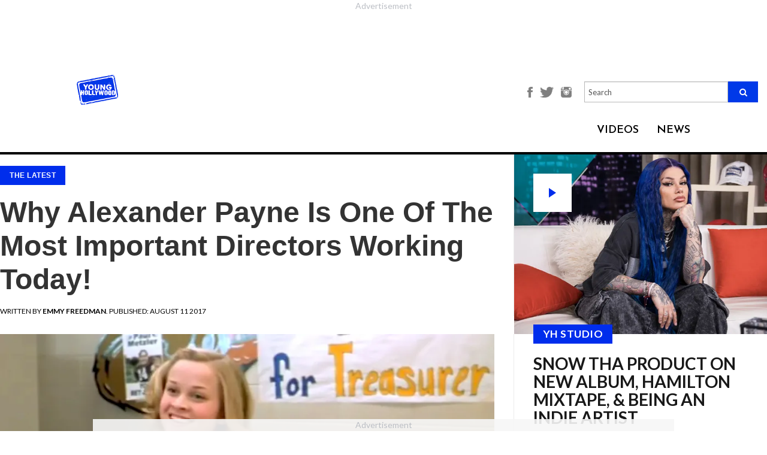

--- FILE ---
content_type: text/html; charset=utf-8
request_url: https://younghollywood.com/scene/why-alexander-payne-is-one-of-the-most-important-directors-working-today.html
body_size: 13956
content:
<!DOCTYPE html><html
lang="en"><head><meta
charset="utf-8"><meta
http-equiv="X-UA-Compatible" content="IE=edge"><meta
name="viewport" content="width=device-width, initial-scale=1"><base
href="https://younghollywood.com/scene/why-alexander-payne-is-one-of-the-most-important-directors-working-today.html" /><meta
http-equiv="content-type" content="text/html; charset=utf-8" /><title>Why Alexander Payne Is One Of The Most Important Directors Working Today! | Young Hollywood</title><meta
name="robots" content="max-image-preview:large"><meta
name="description" content="One of the most underrated directors of modern movies is Alexander Payne. With 6 feature-length films under his directorial belt and one in the making, he&amp;rsquo;s carved out a niche in the industry for his unique voice. Payne&amp;rsquo;s" /><meta
name="keywords" content="&amp;nbsp, movies, films, he&amp;rsquo, it&amp;rsquo, payne, there&amp;rsquo, father, nebraska, long, movie, time, directors, son, takes" /><meta
name="author" content="Emmy Freedman" /><meta
property="og:image" content="https://younghollywood.com/images/stories/election(1).webp" /><meta
property="og:image:width" content="640" /><meta
property="og:image:height" content="442" /><meta
property="fb:app_id" content="704499870016793" /><meta
property="og:description" content="One of the most underrated directors of modern movies is Alexander Payne. With 6 feature-length films under his directorial belt and one in the making, he&amp;rsquo;s carved out a niche in the industry for his unique voice. Payne&amp;rsquo;s" /><meta
property="og:url" content="https://younghollywood.com/scene/why-alexander-payne-is-one-of-the-most-important-directors-working-today.html" /><meta
property="og:type" content="article" /><meta
property="og:title" content="Why Alexander Payne Is One Of The Most Important Directors Working Today! | Young Hollywood" /><link
href="/templates/yh2016/favicon.ico" rel="shortcut icon" type="image/vnd.microsoft.icon" /><link
rel="stylesheet" href="https://younghollywood.com/cache/plg_scriptmerge/9dc366e090d1e796fa867dd6ddb54387.css" type="text/css" /><style type="text/css">.ai-loading{text-align:center}.ai-next{display:block;width:100%;text-align:center}.pagination{display:none}</style><script src="/templates/yh2016/js/jquery.min.js" type="text/javascript"></script><script src="/templates/yh2016/js/bootstrap.min.js" type="text/javascript"></script><script src="/templates/yh2016/js/webslidemenu.js" type="text/javascript"></script><script src="/templates/yh2016/js/jquery-migrate.min.js" type="text/javascript"></script><script src="/templates/yh2016/js/jquery-ui.js" type="text/javascript"></script><script src="/templates/yh2016/js/template.js?t=1768712612" type="text/javascript" defer="defer" async="async"></script><script src="/templates/yh2016/js/infscroll.js?t=1768712612" type="text/javascript" defer="defer"></script><script src="/templates/yh2016/js/jquery.appear.js" type="text/javascript" defer="defer"></script><script src="https://unpkg.com/jscroll/dist/jquery.jscroll.min.js" type="text/javascript"></script><script src="/media/jui/js/jquery.min.js?9379d4fa7dbf95e80c70fa65ef1b5993" type="text/javascript"></script><script src="/media/jui/js/jquery-noconflict.js?9379d4fa7dbf95e80c70fa65ef1b5993" type="text/javascript"></script><script src="/media/jui/js/jquery-migrate.min.js?9379d4fa7dbf95e80c70fa65ef1b5993" type="text/javascript"></script><script src="/plugins/system/ajaxinfinity/jquery.query-object.min.js" type="text/javascript"></script><script src="/plugins/system/ajaxinfinity/script.js" type="text/javascript"></script><script type="text/javascript">jQuery(document).ready(function($){console.log("Document ready - AJAX initialization");$('.jscroll').jscroll();$(".item-page").hashRedirect({start:$.query.get("start"),containerSelector:".item-page",loadingHtml:'<div class="ai-loading clearfix"><img width="16" height="16" src="/plugins/system/ajaxinfinity/loading.gif" /></div>'});console.log("First done - AJAX initialization");$.ajaxSetup({cache:false});console.log("Second done - AJAX initialization");$(".item-page").jscroll({debug:true,padding:0,nextSelector:"a.ai-next",loadingHtml:'<div class="ai-loading clearfix"><img width="16" height="16" src="/plugins/system/ajaxinfinity/loading.gif" /></div>',autoTrigger:true,autoTriggerUntil:100,callback:function(){console.log("Callback done - AJAX");var text=$(".ai-results").text();if(text){var matches=text.match(/ ([0-9]+) - /);if(matches){var start=parseInt(matches[1]);var cnt=$(".items-row").length;var to=start+cnt-1;text=text.replace(/ - [0-9]+ /," - "+to+" ");$(".ai-results").text(text);}}}});console.log("Third done - AJAX initialization");});</script><script data-cfasync="false" type="text/javascript">(function(w,d){var s=d.createElement('script');s.src='//cdn.adpushup.com/46573/adpushup.js';s.crossOrigin='anonymous';s.type='text/javascript';s.async=true;(d.getElementsByTagName('head')[0]||d.getElementsByTagName('body')[0]).appendChild(s);w.adpushup=w.adpushup||{que:[]};})(window,document);</script><!--[if lt IE 9]><script src="https://oss.maxcdn.com/html5shiv/3.7.2/html5shiv.min.js"></script><script src="https://oss.maxcdn.com/respond/1.4.2/respond.min.js"></script><![endif]--><style>.center-align{text-align:center !important}</style><script>!function(f,b,e,v,n,t,s){if(f.fbq)return;n=f.fbq=function(){n.callMethod?n.callMethod.apply(n,arguments):n.queue.push(arguments)};if(!f._fbq)f._fbq=n;n.push=n;n.loaded=!0;n.version='2.0';n.queue=[];t=b.createElement(e);t.async=!0;t.src=v;s=b.getElementsByTagName(e)[0];s.parentNode.insertBefore(t,s)}(window,document,'script','https://connect.facebook.net/en_US/fbevents.js');fbq('init','751155532078443');fbq('track','PageView');</script><noscript><img
height="1" width="1" src="https://www.facebook.com/tr?id=751155532078443&ev=PageView&noscript=1"/></noscript><script>(function(w,d,s,l,i){w[l]=w[l]||[];w[l].push({'gtm.start':new Date().getTime(),event:'gtm.js'});var f=d.getElementsByTagName(s)[0],j=d.createElement(s),dl=l!='dataLayer'?'&l='+l:'';j.async=true;j.src='https://www.googletagmanager.com/gtm.js?id='+i+dl;f.parentNode.insertBefore(j,f);})(window,document,'script','dataLayer','GTM-N8BHT56');</script><script async src="https://www.googletagmanager.com/gtag/js?id=AW-1062358625"></script><script>window.dataLayer=window.dataLayer||[];function gtag(){dataLayer.push(arguments);}
gtag('js',new Date());gtag('config','AW-1062358625');</script><script type="text/javascript">!(function(o,n){function $(){($.q=$.q||[]).push(arguments)}$.v=1,o[n]=o[n]||$})(window,String.fromCharCode(97,100,109,105,114,97,108));!(function(t,c,i){i=t.createElement(c),t=t.getElementsByTagName(c)[0],i.async=1,i.src="https://breakableinsurance.com/v2ffrK052MXEV25w4FwPKFz-Bt1bZwXla-5VSWOHnzhknSXetoEyo9g0",t.parentNode.insertBefore(i,t)})(document,"script");;!(function(o,t,n,c){function e(n){(function(){try{return(localStorage.getItem("v4ac1eiZr0")||"").split(",")[4]>0}catch(o){}return!1})()&&(n=o[t].pubads())&&n.setTargeting("admiral-engaged","true")}(c=o[t]=o[t]||{}).cmd=c.cmd||[],typeof c.pubads===n?e():typeof c.cmd.unshift===n?c.cmd.unshift(e):c.cmd.push(e)})(window,"googletag","function");;;!(function(t,n,i,e,o){function a(){for(var t=[],i=0;i<arguments.length;i++)t.push(arguments[i]);if(!t.length)return o;"ping"===t[0]?t[2]({gdprAppliesGlobally:!!n.__cmpGdprAppliesGlobally,cmpLoaded:!1,cmpStatus:"stub"}):t.length>0&&o.push(t)}function c(t){if(t&&t.data&&t.source){var e,o=t.source,a="string"==typeof t.data&&t.data.indexOf("__tcfapiCall")>=0;(e=a?((function(t){try{return JSON.parse(t)}catch(n){}})(t.data)||{}).__tcfapiCall:(t.data||{}).__tcfapiCall)&&n[i](e.command,e.version,(function(t,n){var i={__tcfapiReturn:{returnValue:t,success:n,callId:e.callId}};o&&o.postMessage(a?JSON.stringify(i):i,"*")}),e.parameter)}}!(function f(){if(!window.frames[e]){var n=t.body;if(n){var i=t.createElement("iframe");i.style.display="none",i.name=e,n.appendChild(i)}else setTimeout(f,5)}})(),o=[],a.v=1,"function"!=typeof n[i]&&(n[i]=n[i]||a,n.addEventListener?n.addEventListener("message",c,!1):n.attachEvent&&n.attachEvent("onmessage",c))})(document,window,"__tcfapi","__tcfapiLocator");;!(function(n,t,i,u,e,o,r){function a(n){if(n){var u=(n.data||{}).__uspapiCall;u&&t[i](u.command,u.version,(function(t,i){n.source.postMessage({__uspapiReturn:{returnValue:t,success:i,callId:u.callId}},"*")}))}}!(function f(){if(!window.frames[u]){var t=n.body;if(t){var i=n.createElement("iframe");i.style.display="none",i.name=u,t.appendChild(i)}else setTimeout(f,5)}})();var s={getUSPData:function(n,t){return n!==1?t&&t(null,!1):t&&t({version:null,uspString:null},!1)}};function c(n,t,i){return s[n](t,i)}c.v=1,"function"!=typeof t[i]&&(t[i]=t[i]||c,t.addEventListener?t.addEventListener("message",a,!1):t.attachEvent&&t.attachEvent("onmessage",a)),o=n.createElement(e),r=n.getElementsByTagName(e)[0],o.src="https://breakableinsurance.com/v2orfovFhsso3BxPyloPigwaAJBJihnLJewuqUZo4lOEVYks21DtjhetrqBlnf6rvpjubOGil",r.parentNode.insertBefore(o,r)})(document,window,"__uspapi","__uspapiLocator","script");</script><script type="text/javascript">!(function(o,_name){o[_name]=o[_name]||function $(){($.q=$.q||[]).push(arguments)},o[_name].v=o[_name].v||2;!(function(o,n,t,e,f,c){function i(e,f){(e=(function(n,t){try{if(t=(n=o.localStorage).getItem("_aQS02MTEyOEMyRDNFNDMzNjM3QzRDODRCMUUtMQ"))return JSON.parse(t).lgk||[];if((n.getItem('v4%61%631%65%69Z%720')||"").split(",")[4]>0)return[[_name+"-engaged","true"]]}catch(e){}})())&&typeof e.forEach===t&&(f=o[n].pubads())&&e.forEach((function(o){o&&o[0]&&f.setTargeting(o[0],o[1]||"")}))}(c=o[n]=o[n]||{}).cmd=c.cmd||[],typeof c.pubads===t?i():typeof c.cmd.unshift===t?c.cmd.unshift(i):c.cmd.push(i)})(window,"googletag","function");;!(function(n,t){n.__admiral_getConsentForGTM=function(t){function a(n,a){t((function(n,t){const a=n&&n.purpose&&n.purpose.consents||{};return{adConsentGranted:t||!!a[1],adUserData:t||!!a[7],adPersonalization:t||!!a[3],analyticsConsentGranted:t||!!a[1],personalizationConsentGranted:t||!!a[5],functionalityConsentGranted:t||!1,securityConsentGranted:t||!0}})(n,!a))}n[_name]("after","cmp.loaded",(function(t){t&&t.tcData&&t.tcData.gdprApplies?(t.consentKnown&&a(t.tcData,!0),n[_name]("after","cmp.updated",(function(n){a(n.tcData,!0)}))):a({},!1)}))}})(window);})(window,decodeURI('%61%64%6d%69%72%61l'));!(function(t,c,i){i=t.createElement(c),t=t.getElementsByTagName(c)[0],i.async=1,i.src="https://breakableinsurance.com/static/2f7d64bd32da2ed/1b9df7bfeea893183eba6",t.parentNode.insertBefore(i,t)})(document,"script");;;!(function(t,n,e,i,a){function c(){for(var t=[],e=0;e<arguments.length;e++)t.push(arguments[e]);if(!t.length)return a;"ping"===t[0]?t[2]({gdprAppliesGlobally:!!n.__cmpGdprAppliesGlobally,cmpLoaded:!1,cmpStatus:"stub"}):t.length>0&&a.push(t)}function f(t){if(t&&t.data&&t.source){var i,a=t.source,c="string"==typeof t.data&&t.data.indexOf("__tcfapiCall")>=0;(i=c?((function(t){try{return JSON.parse(t)}catch(n){}})(t.data)||{}).__tcfapiCall:(t.data||{}).__tcfapiCall)&&n[e](i.command,i.version,(function(t,n){var e={__tcfapiReturn:{returnValue:t,success:n,callId:i.callId}};a&&a.postMessage(c?JSON.stringify(e):e,"*")}),i.parameter)}}!(function o(){if(!n.frames[i]){var e=t.body;if(e){var a=t.createElement("iframe");a.style.display="none",a.name=i,e.appendChild(a)}else setTimeout(o,5)}})(),c.v=1,"function"!=typeof n[e]&&(n[e]=n[e]||c,n.addEventListener?n.addEventListener("message",f,!1):n.attachEvent&&n.attachEvent("onmessage",f))})(document,window,"__tcfapi","__tcfapiLocator",[]);</script><script async src="https://securepubads.g.doubleclick.net/tag/js/gpt.js"></script><script>window.googletag=window.googletag||{cmd:[]};googletag.cmd.push(function(){googletag.defineSlot('/23148714164,21844931357/YH_Sidebar_Banner_ATF',[[300,250],[300,600]],'div-gpt-ad-1719912050901-0').addService(googletag.pubads());googletag.pubads().enableSingleRequest();googletag.pubads().collapseEmptyDivs();googletag.enableServices();});</script><meta
name="bsi" content="164333704035"/></head><body
class=" is_scene "><div
class="wsmenucontainer clearfix"><div
class="overlapblackbg"></div><div
class="bsectionv leaderboard_a redesigned" style="margin: 0 auto !important; width: auto; height: calc(90px + 27px); aspect-ratio: 728 / 117;"><div
id="7df3d65b-3370-49ee-aba1-60fae537243d" class="_ap_apex_ad" style="width: 728px; height: 90px;"><script>var adpushup=window.adpushup=window.adpushup||{};adpushup.que=adpushup.que||[];adpushup.que.push(function(){adpushup.triggerAd("7df3d65b-3370-49ee-aba1-60fae537243d");});</script></div></div><header><style>@media only screen and (max-width: 767px){#mod-search-searchword-m{display:none}}</style><div
class="header" style="background-color: #F0F0F0;" data-nosnippet><div
class="sub-header"><div
class="logo"><a
href="/"><img
src="https://younghollywood.com/templates/yh2016/images/logo.png" width="auto" height="50"></a></div><div
class="main-container"><div
class="header-section"><div
class="menustate"><a
id="wsnavtoggle" class="animated-arrow"><span></span></a></div><div
class="fan-club-section"><ul><li><a
style="font-size: unset;" href="https://www.facebook.com/younghollywood" title="Facebook"><img
style="height: 18px;" src="https://younghollywood.com/templates/yh2016/images/facebook-icon.png" alt="Facebook"></a></li><li><a
style="font-size: unset;" href="http://twitter.com/younghollywood" title="Twitter"><img
style="height: 18px;" src="https://younghollywood.com/templates/yh2016/images/twitter-icon.png" alt="Twitter"></a></li><li><a
style="font-size: unset;" href="http://www.instagram.com/younghollywood" title="Instagram"><img
style="height: 18px;" src="https://younghollywood.com/templates/yh2016/images/instagram-icon.png" alt="Instagram"></a></li><li><form
action="/" method="post" class="navbar-search-form-m"><div
class="search-input-field" style="display: unset; width: unset; margin-bottom: unset;"><input
name="searchword" style="height: unset;" placeholder="Search" id="mod-search-searchword-m" maxlength="200" class="form-control searh search-q search-field" type="text" size="20" value=""><button
class="fa fa-search"></button><input
type="hidden" name="task" value="search"><input
type="hidden" name="option" value="com_search"><input
type="hidden" name="Itemid" value="359"></div></form></li></ul></div><div
class="navalign"><div
class="dropdown videos"><div
class="dropbtn">VIDEOS</div><div
class="dropdown-content wco-video-dropdown-content"><a
href="/yhstudio.html">YH Studio</a><a
href="/tvfilm.html">TV/Film</a><a
href="/music.html">Music</a><a
href="/sports.html">Sports</a><a
href="/lifestyle.html">Lifestyle</a><a
href="/fashion.html">Fashion</a></div></div><div
class="dropdown news"><div
class="dropbtn"><a
href="/scene.html">NEWS</a></div></div></div></div></div></div></div><nav
class="wsmenu clearfix"><div
id="wsnavtoggle-close" class="close-btn"><img
src="https://younghollywood.com/templates/yh2016/images/close-btn.png" alt="Close"></div><div
class="overlay-search"><form
action="/index.php?option=com_content&amp;Itemid=118" method="post" class="navbar-search-form"><div
class="search-input-field"><input
name="searchword" placeholder="Enter Search Keyword" id="mod-search-searchword" maxlength="200"  class="form-control searh search-query search-field" type="text" size="20" value=""  onblur="if (this.value=='') this.value='';" onfocus="if (this.value=='') this.value='';"  value="" /><input
type="hidden" name="task" value="search" /><input
type="hidden" name="option" value="com_search" /><input
type="hidden" name="Itemid" value="359" /></div><div
class="overlay-search-icon"><button
type="submit"><span
aria-hidden="true" class="glyphicon glyphicon-search"></span></button></div></form></div><ul
class="mobile-sub wsmenu-list clearfix"><li><a
href="/yhstudio.html" title="YH STUDIO">YH STUDIO</a></li><li><a
href="/tvfilm.html" title="TV/FILM">TV/FILM</a></li><li><a
href="/music.html" title="Music">MUSIC</a></li><li><a
href="/sports.html" title="Sports">SPORTS</a></li><li><a
href="/lifestyle.html" class="Lifestyle">LIFESTYLE</a></li><li><a
href="/fashion.html" class="fashion">FASHION</a></li><li><a
href="/scene.html" title="NEWS">NEWS</a></li></ul><div
class="social-icons"><ul><li><a
href="http://www.instagram.com/younghollywood" title="Instagram"><img
src="https://younghollywood.com/templates/yh2016/images/instagram.png" alt="Instagram"></a></li><li><a
href="http://www.facebook.com/younghollywood" title="Facebook"><img
src="https://younghollywood.com/templates/yh2016/images/facebook.png" alt="Facebook"></a></li><li><a
href="http://twitter.com/younghollywood" title="Twitter"><img
src="https://younghollywood.com/templates/yh2016/images/twitter.png" alt="Twitter"></a></li><li><a
href="http://www.youtube.com/younghollywood" title="Youtube"><img
src="https://younghollywood.com/templates/yh2016/images/youtube.png" alt="Youtube"></a></li><li><a
href="https://plus.google.com/104498296153856208668" title="Google+"><img
src="https://younghollywood.com/templates/yh2016/images/g-plus.png" alt="Google+"></a></li><li><a
href="http://www.younghollywood.com/info/newsletter.html" title="Newsletter"><img
src="https://younghollywood.com/templates/yh2016/images/mail.png" alt="Newsletter"></a></li></ul></div></nav></header><div
id="message" style="display:none; background-color: #28a745; padding: 0 15px 3px; text-align: center; color: #fff;  font-size: 18px; line-height: 56px; transition:background 0.3s ease 0.3s;">We appreciate you contacting us. One of our colleagues will get back to you shortly.</div><section><style>.content-section{max-width:80%;position:relative;margin:0 auto;float:none}.item-page{width:calc(100% - 320px);float:left}.ai-next{visibility:hidden}.moduletable.col-xs-12{clear:left;width:calc(100% - 320px);float:left;padding-left:0;padding-right:0}.moduletable.col-xs-12 .ccItem{margin:0 1% 2em !important;width:32% !important}.moduletable.col-xs-12 .ccItem:last-child{margin-right:0 !important}.moduletable.col-xs-12 .ccItem:first-child{margin-left:0 !important}.content-section.landing-videos{max-width:100%}.content-section.landing-videos .bsectionr{display:none}.content-section.landing-videos .item-page{display:none}.content-section.landing-videos .moduletable.col-xs-12{width:100%}</style><div
class="content-section  article redesigned content "><div
rel="article" class="main-container
innerpage
article redesigned "><div
id="mainbar" class="articleMainbar top-header-margin"><div
class="content"><div
class="main-panel sidebar-panel the-scene-panel wco-the-scene-panel" style="margin-top: unset !important;"><div
class="panels"><div
class="imgholder-half imgHolder450" data-content="" title="Snow Tha Product on New Album, Hamilton Mixtape, &amp; Being an Indie Artist"><a
href="https://younghollywood.com/videos/yhstudio/2026/snow-tha-product-on-new-album-hamilton-mixtape--being-an-indie-artist.html"><div
class="btn-play">play</div><img
src="/images/videos/yh_thumbs/qbz2VVSu.webp" title="Snow Tha Product on New Album, Hamilton Mixtape, &amp; Being an Indie Artist" border="0" width="450"></a><div
class="the-scene-box"><div
class="cat_name"><a
href="/yhstudio.html" target="_blank">YH STUDIO</a></div><a
href="https://younghollywood.com/videos/yhstudio/2026/snow-tha-product-on-new-album-hamilton-mixtape--being-an-indie-artist.html"><h3 class="title">Snow Tha Product on New Album, Hamilton Mixtape, &amp; Being an Indie Artist</h3></a><div
class="introtext">Rapper-singer discusses her album 'Before I Crashout' and the many influences on her music.</div><div
class="byline" style="margin-top: 1.5em;"> ON Jan.06.2026</div></div></div><div
class="bsectionr" style="margin: -2.4em auto 2.4em !important; height: auto !important;"><div
class="bplace" style="position: relative; inset: unset; height: 100%;"><div
id="b8075526-98a9-458d-a2d6-cfdc739c57fb" class="_ap_apex_ad" style="width: 300px; height: 250px;"><script>var adpushup=window.adpushup=window.adpushup||{};adpushup.que=adpushup.que||[];adpushup.que.push(function(){adpushup.triggerAd("b8075526-98a9-458d-a2d6-cfdc739c57fb");});</script></div></div></div><div
class="imgholder-half imgHolder450" data-content="" title="J-Pop&#039;s PSYCHIC FEVER Ready To Take On The World"><a
href="https://younghollywood.com/videos/yhstudio/2025/jpops-psychic-fever-ready-to-take-on-the-world.html"><img
src="/images/videos/yh_thumbs/gfkzbAj0.webp" title="J-Pop&#039;s PSYCHIC FEVER Ready To Take On The World" border="0" width="450"></a><div
class="the-scene-box"><div
class="cat_name"><a
href="/yhstudio.html" target="_blank">YH STUDIO</a></div><a
href="https://younghollywood.com/videos/yhstudio/2025/jpops-psychic-fever-ready-to-take-on-the-world.html"><h3 class="title">J-Pop&#039;s PSYCHIC FEVER Ready To Take On The World</h3></a><div
class="introtext">Tsurugi, Ryoga, Ren, Jimmy, Kokoro, Ryushin, & Weesa discuss their signing with Warner Music.</div><div
class="byline" style="margin-top: 1.5em;"> ON Dec.23.2025</div></div></div><div
class="imgholder-half imgHolder450" data-content="" title="Tour of Nitro Circus Course With BMX Star Ryan Williams"><a
href="https://younghollywood.com/videos/sports/action-sports/tour-of-nitro-circus-course-with-bmx-star-ryan-williams.html"><img
src="/images/videos/yh_thumbs/WerZOX9t.webp" title="Tour of Nitro Circus Course With BMX Star Ryan Williams" border="0" width="450"></a><div
class="the-scene-box"><div
class="cat_name"><a
href="/sports.html" target="_blank">SPORTS</a></div><a
href="https://younghollywood.com/videos/sports/action-sports/tour-of-nitro-circus-course-with-bmx-star-ryan-williams.html"><h3 class="title">Tour of Nitro Circus Course With BMX Star Ryan Williams</h3></a><div
class="introtext">Chatting with X Games gold medalist in Long Beach, CA.</div><div
class="byline" style="margin-top: 1.5em;"> ON Dec.16.2025</div></div></div><div
style="width: 100%; margin-top: -32px; padding: 32px !important; border-top: 1px solid #ededed; border-bottom: 1px solid #ededed;"><div
class="bsectionr" style="margin: 0 auto; float: none; transform: translateX(16px);"><div
class="bplace"><div
id="0b6b208b-886f-4c89-a2dc-99a14c8e3ac4" class="_ap_apex_ad" style="width: 300px; height: 250px;">         <script>                var adpushup=window.adpushup=window.adpushup||{};                adpushup.que=adpushup.que||[];                adpushup.que.push(function(){                        adpushup.triggerAd("0b6b208b-886f-4c89-a2dc-99a14c8e3ac4");                });        </script></div></div></div></div><div
class="imgholder-half imgHolder450 alt" data-content="(Warner Bros.)&nbsp;One of my favorite moments in the entire history of film is the magical finale to Nora Ephron&rsquo;s masterpiece, When Harry Met Sally. I can&rsquo;t help but cheer on Harry (Billy Crystal) as he darts down the streets of Manhattan on New Year&rsquo;s Eve, finally realizing that he wants to spe..." title="HOLIDAY MOVIE GUILTY PLEASURES: &#039;New Year&#039;s Eve&#039;"><div
class="the-scene-box alt"><a
href="https://younghollywood.com/scene/holiday-movie-guilty-pleasures-new-year-s-eve.html"><h3 class="title">HOLIDAY MOVIE GUILTY PLEASURES: &#039;New Year&#039;s Eve&#039;</h3></a><div
class="byline"><span>BY <strong>Sarah Osman</strong></span> ON Jan.01.2026</div></div></div><div
class="imgholder-half imgHolder450 alt" data-content="&nbsp;Fifteen years after the formation of One Direction, Simon Cowell has given the world a new boy band, December 10, also known as D10. D10 consists of 7 members, all of whom are in their late-teens: Nicolas Alves (17), Cruz Lee-Ojo (19), Hendrik Christo..." title="D10: Inside Simon Cowell&#039;s Latest Boy Band!"><div
class="the-scene-box alt"><a
href="https://younghollywood.com/scene/d10-inside-simon-cowell-s-latest-boy-band.html"><h3 class="title">D10: Inside Simon Cowell&#039;s Latest Boy Band!</h3></a><div
class="byline"><span>BY <strong>Michelle Calderon</strong></span> ON Jan.08.2026</div></div></div><div
class="imgholder-half imgHolder450 alt" data-content="(Photo: A24)&nbsp;Zendaya is booked and busy for 2026. She&rsquo;s set to star in four major films and is expected to reprise her role as Rue Bennett on Season three of HBO&#39;s &quot;Euphoria&quot;. The 29-year-old has a treat for film watchers of all genres in 2026, and here are five of her projects that we can&rsquo;t wait to see!&nbsp;&nbsp;" title="2026 Is The Year Of Zendaya!"><div
class="the-scene-box alt"><a
href="https://younghollywood.com/scene/2026-is-the-year-of-zendaya.html"><h3 class="title">2026 Is The Year Of Zendaya!</h3></a><div
class="byline"><span>BY <strong>Michelle Calderon</strong></span> ON Jan.07.2026</div></div></div><div
class="imgholder-half imgHolder450 alt" data-content="(Photo: Universal Pictures)&nbsp;How the Grinch Stole Christmas (2000) may be celebrating its 25th anniversary this year, but Martha May Whovier&rsquo;s style hasn&#39;t aged a day! Played by the scene-stealing Christine Baranski, Martha May is the Who to envy. She has the best Christmas lights in Whoville, spreads Christmas cheer ..." title="Ranking The Iconic Looks of Martha May Whovier From &lsquo;How The Grinch Stole Christmas&rsquo;!"><div
class="the-scene-box alt"><a
href="https://younghollywood.com/scene/ranking-the-iconic-looks-of-martha-may-whovier-from-how-the-grinch-stole-christmas.html"><h3 class="title">Ranking The Iconic Looks of Martha May Whovier From &lsquo;How The Grinch Stole Christmas&rsquo;!</h3></a><div
class="byline"><span>BY <strong>Nicole Minar</strong></span> ON Dec.25.2025</div></div></div><div
class="imgholder-half imgHolder450 alt" data-content="&nbsp;Every year, Disney Parks hosts a festive Christmas Day Parade featuring all of your favorite Disney stars and characters, as well as heartwarming holiday stories. One of the many highlights of the parade are its performers, and this year the parade will feature 7 of them! Here are all the performers to look forward to:&nbsp;1. Gwen St..." title="All The Exciting Performers To Appear At The Disney Parks Magical Christmas Day Parade This Year!"><div
class="the-scene-box alt"><a
href="https://younghollywood.com/scene/all-the-exciting-performers-to-will-appear-at-the-disney-parks-magical-christmas-day-parade-this-year.html"><h3 class="title">All The Exciting Performers To Appear At The Disney Parks Magical Christmas Day Parade This Year!</h3></a><div
class="byline"><span>BY <strong>Nicole Minar</strong></span> ON Dec.24.2025</div></div></div></div></div><style type="text/css">.ggnoads{display:none}</style><div
class="sectionHeaderHolder"><div
class="sectionHeader"><div
class="header_inner_box"><div
class="headers_inner_pages">+the scene</div><div
class="headers_inner_pages sub_headers_inner_pages"></div></div></div><div
class="clear"></div></div><div
class="item-page "><style>.icon-next{font-family:'Open Sans',Helvetia,sans-serif;font-style:normal;font-size:44px;font-weight:900}.icon-rarrow{font-size:37px}.news_left_text div.pbs{margin-left:auto;margin-right:auto}</style><div
class="news_content_left_img" id="60633" data-title="Why Alexander Payne Is One Of The Most Important Directors Working Today!" data-url="/scene/why-alexander-payne-is-one-of-the-most-important-directors-working-today.html"><script>var article_title="Why Alexander Payne Is One Of The Most Important Directors Working Today!";var article_id=60633;</script><script type="text/javascript">ggv2id='nlt38ond';</script><script type="text/javascript" src="https://js.gumgum.com/services.js"></script><div
class="news_content_left_img_txt"><div
class="cat_name"><a
href="/scene.html">The Latest</a></div><div
class="socials"><div
class="a2a_kit a2a_kit_size_32 a2a_default_style"><a
class="a2a_button_facebook"></a><a
class="a2a_button_twitter"></a><a
class="a2a_button_copy_link"></a><a
class="a2a_button_email"></a><a
class="a2a_dd" href="https://www.addtoany.com/share"></a></div></div><h1 class="news_content_left_img_txt">Why Alexander Payne Is One Of The Most Important Directors Working Today!</h1></div><div
class="news_left_date"> Written by <b><i>Emmy Freedman</i></b>. Published: August 11 2017</div><div
class="news_news_content_left_image"><center><img
src="https://younghollywood.com/images/stories/election(1).webp"></center></div><div
class="news_left_text"><div
style="text-align: center;" data-nosnippet=""></div><p
style="text-align: justify;" data-type="item-text"> </p><div
id="docs-internal-guid-a4b40fe2-ce64-a2a9-38c6-3f97d40d210e" style="text-align: justify;">One of the most underrated directors
of modern movies is <strong>Alexander Payne</strong>. With 6
feature-length films under his directorial belt and one in the
making, he’s carved out a niche in the industry for his unique
voice. Payne’s movies tend to transcend genre. You could classify
many of his movies as comedies, but they’ve got plenty of dramatic
aspects to them as well. He’s also got a knack for understanding
human interactions and he can create a distinct voice for each of
his characters.</div><div
id="239c2974-683c-4156-a044-9c6b1ccc3119" class="_ap_apex_ad" style="width: 300px; height: 250px;"><script>var adpushup=window.adpushup=window.adpushup||{};adpushup.que=adpushup.que||[];adpushup.que.push(function(){adpushup.triggerAd("239c2974-683c-4156-a044-9c6b1ccc3119");});</script></div><p
style="text-align: justify;" data-type="item-text"> </p><p
style="text-align: justify;" data-type="item-text">Though his
films are, in many ways, comedies, there’s often something a little
deeper and sadder lying just below the surface. <em>Nebraska</em>,
for example, follows a father and son as they drive from Montana to
Nebraska because the father, old and senile, believes he’s won some
mail-order sweepstakes. His son agrees to join his father for the
trip, and later they’re joined by his brother and mother, in order
to fulfill his father's delusional dreams. It’s certainly a funny
family road trip movie, but the lower-class Midwest population is
brought out in this film, and it’s sad to see the father’s dreams
of winning money and being able to take care of his family
crushed.</p><p
style="text-align: justify;" data-type="item-text"> </p><div
style="text-align: center;" data-nosnippet="">  <iframe
allowfullscreen frameborder="0" height="360" src="https://www.youtube.com/embed/ZuIBvmxIN4w?rel=0" width="640"></iframe></div><p
style="text-align: justify;" data-type="item-text"> </p><p
style="text-align: justify;" data-type="item-text"><em>Election</em> is a comedy about a high school student
government election, but it also takes aim at the American
political and education system that makes this comedy a little more
biting.</p><p
style="text-align: justify;" data-type="item-text"> </p><div
style="text-align: center;" data-nosnippet="">  <iframe
allowfullscreen frameborder="0" height="360" src="https://www.youtube.com/embed/tBgM_Kw6PSM?rel=0" width="640"></iframe></div><p
style="text-align: justify;" data-type="item-text"> </p><p
style="text-align: justify;" data-type="item-text">The there’s <em>Sideways</em>, which follows the funny misadventures of two
mid-40s guys on a weekend of bachelor party activities. It’s a fun
ride, but the two characters are depressingly unsuccessful and past
their prime and the movie serves as a commentary to live a life
worth living.</p><p
style="text-align: justify;" data-type="item-text"> </p><div
style="text-align: center;" data-nosnippet="">  <iframe
allowfullscreen frameborder="0" height="360" src="https://www.youtube.com/embed/Pqbz8yojxBY?rel=0" width="640"></iframe></div><p
style="text-align: justify;" data-type="item-text"> </p><p
style="text-align: justify;" data-type="item-text">Payne’s
movies are long and emotional tales that have an indie feel but big
studio-level production value. Each is shot beautifully
constructed, particularly <em>Nebraska</em>, which takes advantage
of the Midwest’s sprawling fields and natural beauty. There are
lots of moments throughout his films in which there’s no dialogue
but instead long stretches of scenic views during which the both
the character and the audience is offered a time of introspection.
Watching Payne’s movies is unlike others in that respect since
other directors would worry that the audience would quickly tire of
too much time with no verbal exchanges and cut them down
drastically. But Payne prefers to let moments play out, and allows
long build-ups in exchange for great punchlines.</p><p
style="text-align: justify;" data-type="item-text"> </p><p
style="text-align: justify;" data-type="item-text">Also, unlike
many other directors, Payne typically wears many hats as the
writer, director, and producer when it comes to his films. Because
of his commitment, his movies have a distinct and consistent feel
to them. When you watch one of them, you can tell that one main
person led the charge since the way it was filmed and the words
that are spoken mesh well together. Besides his movies’ aesthetic
quality, he’s also won the Academy Award for Best Adapted
Screenplay twice and has been nominated for Best Director three
times.</p><p
style="text-align: justify;" data-type="item-text"> </p><p
style="text-align: justify;" data-type="item-text">His next
film, <em>Downsizing</em>, is due out December 22. This
science-fiction dramedy is set to star <strong>Kristen
Wiig</strong> and <strong>Matt Damon</strong>, so I’m excited for
the cast list alone. And since it’s been four years since his last
one, the time is ripe for a new Payne movie to come out and make
our lives a little bit better.</p><div
id="c8c9d6ab-725d-41d2-95a7-a642aab4af33" class="_ap_apex_ad" style="width: 300px; height: 250px;"><script>var adpushup=window.adpushup=window.adpushup||{};adpushup.que=adpushup.que||[];adpushup.que.push(function(){adpushup.triggerAd("c8c9d6ab-725d-41d2-95a7-a642aab4af33");});</script></div><p
style="text-align: justify;" data-type="item-text"> </p><p
style="text-align: justify;" data-type="item-text"><em>(Image
via Paramount Pictures/YouTube)</em></p><p
style="text-align: justify;" data-type="item-text"> </p><p
style="text-align: justify;" data-type="item-text"><em>- Emmy
Freedman, YH Contributing Writer</em></p><p
style="text-align: justify;" data-type="item-text"> </p><p> </p><div
class="pager"><ul
class="pagination-list"><li><a
nofollow="" title="Next article" href="https://younghollywood.com/scene/celebs-who-ran-popular-youtube-accounts-before-finding-fame.html" class="pagenav" onclick="infload('https://younghollywood.com/scene/celebs-who-ran-popular-youtube-accounts-before-finding-fame.html?ajax=1', jQuery(this)); jQuery(this).parents('.pager').remove(); return false;"><i
class="icon-next">Next Article</i> <i
class="fa fa-chevron-right icon-rarrow"> </i></a></li></ul></div></div></div><script type="application/ld+json">{
      "@context": "http://schema.org",
      "@type": "NewsArticle",
      "mainEntityOfPage": {
        "@type": "WebPage",
        "@id": "https://google.com/article"
      },
      "headline": "Why Alexander Payne Is One Of The Most Important Directors Working Today!",
          "image": {
        "@type": "ImageObject",
        "url": "https://younghollywood.com/images/stories/election(1).webp",
        "height": "569",
        "width": "900"
      },
          "datePublished": "2017-08-11T12:30:00",
      "dateModified": "2017-08-10T23:40:48",
      "author": {
        "@type": "Person",
        "name": "<i>Emmy Freedman"
      },
       "publisher": {
        "@type": "Organization",
        "name": "Young Hollywood",
        "logo": {
          "@type": "ImageObject",
          "url": "https://younghollywood.com/templates/yh2016/images/logo.png",
          "width": 107,
          "height": 78
        }
      },
      "description": "&lt;div dir=&quot;ltr&quot; id=&quot;docs-internal-guid-a4b40fe2-ce64-a2a9-38c6-3f97d40d210e&quot; style=&quot;text-align: justify;&quot;&gt;
	One of the most underrated directors of modern movies is &lt;strong&gt;Alexander Payne&lt;/strong&gt;. With 6 feature-length films under his directorial belt and one in the making, he&amp;rsquo;s carved out a niche in the industry for his unique voice. Payne&amp;rsquo;s movies tend to transcend genre. You could classify many of his movies as comedies, but they&amp;rsquo;ve got plenty of dramatic aspects to them as well. He&amp;rsquo;s also got a knack for understanding human interactions and he can create a distinct voice for each of his characters.&lt;/div&gt;
&lt;div dir=&quot;ltr&quot; style=&quot;text-align: justify;&quot;&gt;
	Though his films are, in many ways, comedies, there&amp;rsquo;s often something a little deeper and sadder lying just below the surface. &lt;em&gt;Nebraska&lt;/em&gt;, for example, follows a father and son as they drive from Montana to Nebraska because the father, old and senile, believes he&amp;rsquo;s won some mail-order sweepstakes. His son agrees to join his father for the trip, and later they&amp;rsquo;re joined by his brother and mother, in order to fulfill his father&amp;#39;s delusional dreams. It&amp;rsquo;s certainly a funny family road trip movie, but the lower-class Midwest population is brought out in this film, and it&amp;rsquo;s sad to see the father&amp;rsquo;s dreams of winning money and being able to take care of his family crushed.&lt;/div&gt;

&lt;div dir=&quot;ltr&quot; style=&quot;text-align: justify;&quot;&gt;
	&lt;em&gt;Election&lt;/em&gt; is a comedy about a high school student government election, but it also takes aim at the American political and education system that makes this comedy a little more biting.&lt;/div&gt;

&lt;div dir=&quot;ltr&quot; style=&quot;text-align: justify;&quot;&gt;
	The there&amp;rsquo;s &lt;em&gt;Sideways&lt;/em&gt;, which follows the funny misadventures of two mid-40s guys on a weekend of bachelor party activities. It&amp;rsquo;s a fun ride, but the two characters are depressingly unsuccessful and past their prime and the movie serves as a commentary to live a life worth living.&lt;/div&gt;

&lt;div dir=&quot;ltr&quot; style=&quot;text-align: justify;&quot;&gt;
	Payne&amp;rsquo;s movies are long and emotional tales that have an indie feel but big studio-level production value. Each is shot beautifully constructed, particularly &lt;em&gt;Nebraska&lt;/em&gt;, which takes advantage of the Midwest&amp;rsquo;s sprawling fields and natural beauty. There are lots of moments throughout his films in which there&amp;rsquo;s no dialogue but instead long stretches of scenic views during which the both the character and the audience is offered a time of introspection. Watching Payne&amp;rsquo;s movies is unlike others in that respect since other directors would worry that the audience would quickly tire of too much time with no verbal exchanges and cut them down drastically. But Payne prefers to let moments play out, and allows long build-ups in exchange for great punchlines.&lt;/div&gt;
&lt;div dir=&quot;ltr&quot; style=&quot;text-align: justify;&quot;&gt;
	Also, unlike many other directors, Payne typically wears many hats as the writer, director, and producer when it comes to his films. Because of his commitment, his movies have a distinct and consistent feel to them. When you watch one of them, you can tell that one main person led the charge since the way it was filmed and the words that are spoken mesh well together. Besides his movies&amp;rsquo; aesthetic quality, he&amp;rsquo;s also won the Academy Award for Best Adapted Screenplay twice and has been nominated for Best Director three times.&lt;/div&gt;
&lt;div dir=&quot;ltr&quot; style=&quot;text-align: justify;&quot;&gt;
	His next film, &lt;em&gt;Downsizing&lt;/em&gt;, is due out December 22. This science-fiction dramedy is set to star &lt;strong&gt;Kristen Wiig&lt;/strong&gt; and &lt;strong&gt;Matt Damon&lt;/strong&gt;, so I&amp;rsquo;m excited for the cast list alone. And since it&amp;rsquo;s been four years since his last one, the time is ripe for a new Payne movie to come out and make our lives a little bit better.&lt;/div&gt;
&lt;div dir=&quot;ltr&quot; style=&quot;text-align: justify;&quot;&gt;
	&lt;em&gt;(Image via Paramount Pictures/YouTube)&lt;/em&gt;&lt;/div&gt;
&lt;div dir=&quot;ltr&quot; style=&quot;text-align: justify;&quot;&gt;
	&lt;em&gt;- Emmy Freedman, YH Contributing Writer&lt;/em&gt;&lt;/div&gt;"
    }</script></div></div><div
class="moduletable col-xs-12"></div><div
class="clear"></div></div></div></div></section><div
style="clear: both; margin-bottom: 2em;"></div><div
id="1335433e-3f83-4df3-84e9-6fa65a941ecf" class="_ap_apex_ad" style="width: 320px; height: 100px;"><script>var adpushup=window.adpushup=window.adpushup||{};adpushup.que=adpushup.que||[];adpushup.que.push(function(){adpushup.triggerAd("1335433e-3f83-4df3-84e9-6fa65a941ecf");});</script></div><footer
class="wco-footer"><div
class="footer-bottom" data-nosnippet><div
class="footer-bottom-container"><div
class="footer-top"><div
class="footer-logo"><a
href="/"><img
src="https://younghollywood.com/templates/yh2016/images/logo.png" alt="" /></a></div><div
class="footer-navigation"><a
href="https://www.yhworldwide.com/" target="_blank">About Us</a><a
href="mailto:jobs@younghollywood.com">Careers</a><a
href="mailto:advertise@younghollywood.com">Advertise</a><a
href="mailto:licensing@younghollywood.com" target="_blank">Licensing</a><a
href="mailto:press@younghollywood.com">Press</a><a
href="mailto:info@younghollywood.com">Contact Us</a><a
href="https://www.yhworldwide.com/#!apps-1/s0a27" target="_blank">Where To Watch</a><a
href="/scene.html">News</a></div></div><div
class="footer-bottom-terms"><div
class="wco-copyright-section"><div
class="wco-copyright"><span>Copyright &copy; 2007 - 2026&nbsp;Young Hollywood LLC.&nbsp;</span>&nbsp;|&nbsp;<a
href="/info/terms-and-conditions.html" target="_blank">Terms Of Use</a>&nbsp;|&nbsp;<a
href="/info/privacy-policy.html" target="_blank">Privacy Policy</a>&nbsp;|&nbsp;<a
href="/info/cookie-policy.html" target="_blank">Cookie Policy</a></div><div
class="footer-bottom-social"><a
href="https://www.facebook.com/younghollywood" title="Facebook"><img
src="https://younghollywood.com/templates/yh2016/images/facebook-icon-white.png" alt="Facebook"></a><a
href="https://twitter.com/younghollywood" title="Twitter"><img
src="https://younghollywood.com/templates/yh2016/images/twitter-icon-white.png" alt="Twitter"></a><a
href="https://www.instagram.com/younghollywood" title="Instagram"><img
src="https://younghollywood.com/templates/yh2016/images/instagram-icon-white.png" alt="Instagram"></a><br><a
href="https://play.google.com/store/apps/details?id=com.younghollywood.app&utm_source=yhfooter&utm_campaign=footer&pcampaignid=pcampaignidMKT-Other-global-all-co-prtnr-py-PartBadge-Mar2515-1" style="margin: 0px 0 0 0; width: 50%;" class="google-play"><img
alt="Get it on Google Play" src="https://play.google.com/intl/en_us/badges/static/images/badges/en_badge_web_generic.png"></a><a
href="https://apps.apple.com/us/app/young-hollywood/id982386488?itsct=apps_box_badge&itscg=30200" style="width: 50%; max-width: 134px; height: auto; margin: 0px 10px 0 0;" class="apple-app"><img
src="https://tools.applemediaservices.com/api/badges/download-on-the-app-store/black/en-us?size=250x83&releaseDate=1432944000&h=39686e6a537b2c44ff7ce60f6287e68f" alt="Download on the App Store" style="width: 100%;height: auto;"></a></div></div><div
style="font-size: 5px !important; letter-spacing: .1em; text-align: center; text-transform: uppercase;">If you are using a screen reader and are having problems using this website, please call 310-481-2282 for assistance.</div></div></div></div></footer></div><script async src="https://www.googletagmanager.com/gtag/js?id=UA-1209305-2"></script><script>window.dataLayer=window.dataLayer||[];function gtag(){dataLayer.push(arguments);}
gtag('js',new Date());gtag('config','UA-1209305-2');</script><script type="text/javascript">jQuery(document).ready(function(){jQuery("#bookNowBtn").click(function(){jQuery(".book-now-popup").addClass("book-now-popup-show");});jQuery("#closeBookNow").click(function(){jQuery(".book-now-popup").removeClass("book-now-popup-show");});jQuery("#chartersBtn").click(function(){jQuery(".charters-popup").addClass("charters-popup-show");});jQuery("#closeCharters").click(function(){jQuery(".charters-popup").removeClass("charters-popup-show");});});</script><link
rel="preload" href="https://fonts.googleapis.com/css?family=Open+Sans:300,300i,400,400i,600,600i,700,700i,800,800i" as="style" onload="this.onload=null;this.rel='stylesheet'"><noscript><link
rel="stylesheet" href="https://fonts.googleapis.com/css?family=Open+Sans:300,300i,400,400i,600,600i,700,700i,800,800i"></noscript><link
rel="preconnect" href="https://fonts.googleapis.com"><link
rel="preconnect" href="https://fonts.gstatic.com" crossorigin><link
href="https://fonts.googleapis.com/css2?family=Lato:ital,wght@0,400;0,500;0,600;0,700;1,400;1,500;1,600;1,700&display=swap" rel="stylesheet"><noscript><iframe
src="https://www.googletagmanager.com/ns.html?id=GTM-N8BHT56"
height="0" width="0" style="display:none;visibility:hidden"></iframe></noscript><div
data-aaad='true' data-aa-adunit='/21844931357/YH_1x1'></div><div
style="position: fixed; width: fit-content; height: fit-content; max-height: 100px; bottom: 0; left: 50%; transform: translateX(-50%); z-index: 10;"><div
id="f83fd680-e24b-4a84-ad76-bec7af7af0ed" class="_ap_apex_ad"></div><div
id="d37b70bb-bd6e-483c-89b3-a9008493cb39" class="_ap_apex_ad"></div><div
id="546cb683-e84c-4b1c-b556-84c81dc940fa" class="_ap_apex_ad"></div></div><script>var adpushup=window.adpushup=window.adpushup||{que:[]};adpushup.que.push(function(){if(adpushup.config.platform==="DESKTOP"){adpushup.triggerAd("f83fd680-e24b-4a84-ad76-bec7af7af0ed");}else if(adpushup.config.platform==="MOBILE"){adpushup.triggerAd("d37b70bb-bd6e-483c-89b3-a9008493cb39");}else if(adpushup.config.platform==="TABLET"){adpushup.triggerAd("546cb683-e84c-4b1c-b556-84c81dc940fa");}});</script><style>footer{padding-bottom:100px}</style></body></html>

--- FILE ---
content_type: text/javascript
request_url: https://rumcdn.geoedge.be/63e6c705-6bd4-45dd-8dfa-e190f23ecdfb/grumi.js
body_size: 114218
content:
var grumiInstance = window.grumiInstance || { q: [] };
(function createInstance (window, document, options = { shouldPostponeSample: false }) {
	!function r(i,o,a){function s(n,e){if(!o[n]){if(!i[n]){var t="function"==typeof require&&require;if(!e&&t)return t(n,!0);if(c)return c(n,!0);throw new Error("Cannot find module '"+n+"'")}e=o[n]={exports:{}};i[n][0].call(e.exports,function(e){var t=i[n][1][e];return s(t||e)},e,e.exports,r,i,o,a)}return o[n].exports}for(var c="function"==typeof require&&require,e=0;e<a.length;e++)s(a[e]);return s}({1:[function(e,t,n){var r=e("./config.js"),i=e("./utils.js");t.exports={didAmazonWin:function(e){var t=e.meta&&e.meta.adv,n=e.preWinningAmazonBid;return n&&(t=t,!i.isEmptyObj(r.amazonAdvIds)&&r.amazonAdvIds[t]||(t=e.tag,e=n.amzniid,t.includes("apstag.renderImp(")&&t.includes(e)))},setAmazonParametersToSession:function(e){var t=e.preWinningAmazonBid;e.pbAdId=void 0,e.hbCid=t.crid||"N/A",e.pbBidder=t.amznp,e.hbCpm=t.amznbid,e.hbVendor="A9",e.hbTag=!0}}},{"./config.js":5,"./utils.js":24}],2:[function(e,t,n){var l=e("./session"),r=e("./urlParser.js"),m=e("./utils.js"),i=e("./domUtils.js").isIframe,f=e("./htmlParser.js"),g=e("./blackList").match,h=e("./ajax.js").sendEvent,o=".amazon-adsystem.com",a="/dtb/admi",s="googleads.g.doubleclick.net",e="/pagead/",c=["/pagead/adfetch",e+"ads"],d=/<iframe[^>]*src=['"]https*:\/\/ads.\w+.criteo.com\/delivery\/r\/.+<\/iframe>/g,u={};var p={adsense:{type:"jsonp",callbackName:"a"+ +new Date,getJsUrl:function(e,t){return e.replace("output=html","output=json_html")+"&callback="+t},getHtml:function(e){e=e[m.keys(e)[0]];return e&&e._html_},shouldRender:function(e){var e=e[m.keys(e)[0]],t=e&&e._html_,n=e&&e._snippet_,e=e&&e._empty_;return n&&t||e&&t}},amazon:{type:"jsonp",callbackName:"apstag.renderImp",getJsUrl:function(e){return e.replace("/admi?","/admj?").replace("&ep=%7B%22ce%22%3A%221%22%7D","")},getHtml:function(e){return e.html},shouldRender:function(e){return e.html}},criteo:{type:"js",getJsHtml:function(e){var t,n=e.match(d);return n&&(t=(t=n[0].replace(/iframe/g,"script")).replace(/afr.php|display.aspx/g,"ajs.php")),e.replace(d,t)},shouldRender:function(e){return"loading"===e.readyState}}};function y(e){var t,n=e.url,e=e.html;return n&&((n=r.parse(n)).hostname===s&&-1<c.indexOf(n.pathname)&&(t="adsense"),-1<n.hostname.indexOf(o))&&-1<n.pathname.indexOf(a)&&(t="amazon"),(t=e&&e.match(d)?"criteo":t)||!1}function v(r,i,o,a){e=i,t=o;var e,t,n,s=function(){e.src=t,h({type:"adfetch-error",meta:JSON.stringify(l.meta)})},c=window,d=r.callbackName,u=function(e){var t,n=r.getHtml(e),e=(l.bustedUrl=o,l.bustedTag=n,r.shouldRender(e));t=n,(t=f.parse(t))&&t.querySelectorAll&&(t=m.map(t.querySelectorAll("[src], [href]"),function(e){return e.src||e.href}),m.find(t,function(e){return g(e).match}))&&h({type:"adfetch",meta:JSON.stringify(l.meta)}),!a(n)&&e?(t=n,"srcdoc"in(e=i)?e.srcdoc=t:((e=e.contentWindow.document).open(),e.write(t),e.close())):s()};for(d=d.split("."),n=0;n<d.length-1;n++)c[d[n]]={},c=c[d[n]];c[d[n]]=u;var u=r.getJsUrl(o,r.callbackName),p=document.createElement("script");p.src=u,p.onerror=s,p.onload=function(){h({type:"adfetch-loaded",meta:JSON.stringify(l.meta)})},document.scripts[0].parentNode.insertBefore(p,null)}t.exports={shouldBust:function(e){var t,n=e.iframe,r=e.url,e=e.html,r=(r&&n&&(t=i(n)&&!u[n.id]&&y({url:r}),u[n.id]=!0),y({html:e}));return t||r},bust:function(e){var t=e.iframe,n=e.url,r=e.html,i=e.doc,o=e.inspectHtml;return"jsonp"===(e=p[y(e)]).type?v(e,t,n,o):"js"===e.type?(t=i,n=r,i=(o=e).getJsHtml(n),l.bustedTag=n,!!o.shouldRender(t)&&(t.write(i),!0)):void 0},checkAndBustFriendlyAmazonFrame:function(e,t){(e=e.defaultView&&e.defaultView.frameElement&&e.defaultView.frameElement.id)&&e.startsWith("apstag")&&(l.bustedTag=t)}}},{"./ajax.js":3,"./blackList":4,"./domUtils.js":8,"./htmlParser.js":13,"./session":21,"./urlParser.js":23,"./utils.js":24}],3:[function(e,t,n){var i=e("./utils.js"),o=e("./config.js"),r=e("./session.js"),a=e("./domUtils.js"),s=e("./jsUtils.js"),c=e("./methodCombinators.js").before,d=e("./tagSelector.js").getTag,u=e("./constants.js"),e=e("./natives.js"),p=e.fetch,l=e.XMLHttpRequest,m=e.Request,f=e.TextEncoder,g=e.postMessage,h=[];function y(e,t){e(t)}function v(t=null){i.forEach(h,function(e){y(e,t)}),h.push=y}function b(e){return e.key=r.key,e.imp=e.imp||r.imp,e.c_ver=o.c_ver,e.w_ver=r.wver,e.w_type=r.wtype,e.b_ver=o.b_ver,e.ver=o.ver,e.loc=location.href,e.ref=document.referrer,e.sp=r.sp||"dfp",e.cust_imp=r.cust_imp,e.cust1=r.meta.cust1,e.cust2=r.meta.cust2,e.cust3=r.meta.cust3,e.caid=r.meta.caid,e.scriptId=r.scriptId,e.crossOrigin=!a.isSameOriginWin(top),e.debug=r.debug,"dfp"===r.sp&&(e.qid=r.meta.qid),e.cdn=o.cdn||void 0,o.accountType!==u.NET&&(e.cid=r.meta&&r.meta.cr||123456,e.li=r.meta.li,e.ord=r.meta.ord,e.ygIds=r.meta.ygIds),e.at=o.accountType.charAt(0),r.hbTag&&(e.hbTag=!0,e.hbVendor=r.hbVendor,e.hbCid=r.hbCid,e.hbAdId=r.pbAdId,e.hbBidder=r.pbBidder,e.hbCpm=r.hbCpm,e.hbCurrency=r.hbCurrency),"boolean"==typeof r.meta.isAfc&&(e.isAfc=r.meta.isAfc,e.isAmp=r.meta.isAmp),r.meta.hasOwnProperty("isEBDA")&&"%"!==r.meta.isEBDA.charAt(0)&&(e.isEBDA=r.meta.isEBDA),r.pimp&&"%_pimp%"!==r.pimp&&(e.pimp=r.pimp),void 0!==r.pl&&(e.preloaded=r.pl),e.site=r.site||a.getTopHostname(),e.site&&-1<e.site.indexOf("safeframe.googlesyndication.com")&&(e.site="safeframe.googlesyndication.com"),e.isc=r.isc,r.adt&&(e.adt=r.adt),r.isCXM&&(e.isCXM=!0),e.ts=+new Date,e.bdTs=o.bdTs,e}function w(t,n){var r=[],e=i.keys(t);return void 0===n&&(n={},i.forEach(e,function(e){void 0!==t[e]&&void 0===n[e]&&r.push(e+"="+encodeURIComponent(t[e]))})),r.join("&")}function E(e){e=i.removeCaspr(e),e=r.doubleWrapperInfo.isDoubleWrapper?i.removeWrapperXMP(e):e;return e=4e5<e.length?e.slice(0,4e5):e}function j(t){return function(){var e=arguments[0];return e.html&&(e.html=E(e.html)),e.tag&&(e.tag=E(e.tag)),t.apply(this,arguments)}}e=c(function(e){var t;e.hasOwnProperty("byRate")&&!e.byRate||(t=a.getAllUrlsFromAllWindows(),"sample"!==e.r&&"sample"!==e.bdmn&&t.push(e.r),e[r.isPAPI&&"imaj"!==r.sp?"vast_content":"tag"]=d(),e.urls=JSON.stringify(t),e.hc=r.hc,e.vastUrls=JSON.stringify(r.vastUrls),delete e.byRate)}),c=c(function(e){e.meta=JSON.stringify(r.meta),e.client_size=r.client_size});function O(e,t){var n=new l;n.open("POST",e),n.setRequestHeader("Content-type","application/x-www-form-urlencoded"),n.send(w(t))}function A(t,e){return o=e,new Promise(function(t,e){var n=(new f).encode(w(o)),r=new CompressionStream("gzip"),i=r.writable.getWriter();i.write(n),i.close(),new Response(r.readable).arrayBuffer().then(function(e){t(e)}).catch(e)}).then(function(e){e=new m(t,{method:"POST",body:e,mode:"no-cors",headers:{"Content-type":"application/x-www-form-urlencoded","Accept-Language":"gzip"}});p(e)});var o}function T(e,t){p&&window.CompressionStream?A(e,t).catch(function(){O(e,t)}):O(e,t)}function _(e,t){r.hasFrameApi&&!r.frameApi?g.call(r.targetWindow,{key:r.key,request:{url:e,data:t}},"*"):T(e,t)}r.frameApi&&r.targetWindow.addEventListener("message",function(e){var t=e.data;t.key===r.key&&t.request&&(T((t=t.request).url,t.data),e.stopImmediatePropagation())});var I,x={};function k(r){return function(n){h.push(function(e){if(e&&e(n),n=b(n),-1!==r.indexOf(o.reportEndpoint,r.length-o.reportEndpoint.length)){var t=r+w(n,{r:!0,html:!0,ts:!0});if(!0===x[t]&&!(n.rbu||n.is||3===n.rdType||n.et))return}x[t]=!0,_(r,n)})}}let S="https:",C=S+o.apiUrl+o.reportEndpoint;t.exports={sendInit:s.once(c(k(S+o.apiUrl+o.initEndpoint))),sendReport:e(j(k(S+o.apiUrl+o.reportEndpoint))),sendError:k(S+o.apiUrl+o.errEndpoint),sendDebug:k(S+o.apiUrl+o.dbgEndpoint),sendStats:k(S+o.apiUrl+(o.statsEndpoint||"stats")),sendEvent:(I=k(S+o.apiUrl+o.evEndpoint),function(e,t){var n=o.rates||{default:.004},t=t||n[e.type]||n.default;Math.random()<=t&&I(e)}),buildRbuReport:e(j(b)),sendRbuReport:_,processQueue:v,processQueueAndResetState:function(){h.push!==y&&v(),h=[]},setReportsEndPointAsFinished:function(){x[C]=!0},setReportsEndPointAsCleared:function(){delete x[C]}}},{"./config.js":5,"./constants.js":6,"./domUtils.js":8,"./jsUtils.js":14,"./methodCombinators.js":16,"./natives.js":17,"./session.js":21,"./tagSelector.js":22,"./utils.js":24}],4:[function(e,t,n){var d=e("./utils.js"),r=e("./config.js"),u=e("./urlParser.js"),i=r.domains,o=r.clkDomains,e=r.bidders,a=r.patterns.wildcards;var s,p={match:!1};function l(e,t,n){return{match:!0,bdmn:e,ver:t,bcid:n}}function m(e){return e.split("").reverse().join("")}function f(n,e){var t,r;return-1<e.indexOf("*")?(t=e.split("*"),r=-1,d.every(t,function(e){var e=n.indexOf(e,r+1),t=r<e;return r=e,t})):-1<n.indexOf(e)}function g(e,t,n){return d.find(e,t)||d.find(e,n)}function h(e){return e&&"1"===e.charAt(0)}function c(c){return function(e){var n,r,i,e=u.parse(e),t=e&&e.hostname,o=e&&[e.pathname,e.search,e.hash].join("");if(t){t=[t].concat((e=(e=t).split("."),d.fluent(e).map(function(e,t,n){return n.shift(),n.join(".")}).val())),e=d.map(t,m),t=d.filter(e,function(e){return void 0!==c[e]});if(t&&t.length){if(e=d.find(t,function(e){return"string"==typeof c[e]}))return l(m(e),c[e]);var a=d.filter(t,function(e){return"object"==typeof c[e]}),s=d.map(a,function(e){return c[e]}),e=d.find(s,function(t,e){return r=g(d.keys(t),function(e){return f(o,e)&&h(t[e])},function(e){return f(o,e)}),n=m(a[e]),""===r&&(e=s[e],i=l(n,e[r])),r});if(e)return l(n,e[r],r);if(i)return i}}return p}}function y(e){e=e.substring(2).split("$");return d.map(e,function(e){return e.split(":")[0]})}t.exports={match:function(e,t){var n=c(i);return t&&"IFRAME"===t.toUpperCase()&&(t=c(o)(e)).match?(t.rdType=2,t):n(e)},matchHB:(s=c(e),function(e){var e=e.split(":"),t=e[0],e=e[1],e="https://"+m(t+".com")+"/"+e,e=s(e);return e.match&&(e.bdmn=t),e}),matchAgainst:c,matchPattern:function(t){var e=g(d.keys(a),function(e){return f(t,e)&&h(a[e])},function(e){return f(t,e)});return e?l("pattern",a[e],e):p},isBlocking:h,getTriggerTypes:y,removeTriggerType:function(e,t){var n,r=(i=y(e.ver)).includes(t),i=1<i.length;return r?i?(e.ver=(n=t,(r=e.ver).length<2||"0"!==r[0]&&"1"!==r[0]||"#"!==r[1]||(i=r.substring(0,2),1===(t=r.substring(2).split("$")).length)?r:0===(r=t.filter(function(e){var t=e.indexOf(":");return-1===t||e.substring(0,t)!==n})).length?i.slice(0,-1):i+r.join("$")),e):p:e}}},{"./config.js":5,"./urlParser.js":23,"./utils.js":24}],5:[function(e,t,n){t.exports={"ver":"0.1","b_ver":"0.5.475","blocking":true,"rbu":1,"rbuConfig":{"widget":{"widgetIcon":"[data-uri]","hoverText":"Report this Ad","backgroundColor":"#FFFFFF","fontColor":"#000000"},"popup":{"text":"What's wrong with this ad?","backgroundColor":"#FFFFFF","fontColor":"#000000","report":{"backgroundColor":"#3180F9","fontColor":"#FFFFFF"},"reasons":[{"label":"Contains Offensive Content","value":"OFFENSIVE"},{"label":"Deceptive or Misleading","value":"DECEPTIVE"},{"label":"Broken Ad","value":"BROKEN_AD"},{"label":"Other","value":"OTHER"}]},"thankYou":{"message":"Thank you for reporting this ad","backgroundColor":"#FFFFFF","fontColor":"#000000"}},"silentRbu":0,"signableHosts":[],"onRbu":1,"samplePercent":0,"debug":true,"accountType":"publisher","impSampleRate":0.003,"statRate":0.05,"apiUrl":"//gw.geoedge.be/api/","initEndpoint":"init","reportEndpoint":"report","statsEndpoint":"stats","errEndpoint":"error","dbgEndpoint":"debug","evEndpoint":"event","filteredAdvertisersEndpoint":"v1/config/filtered-advertisers","rdrBlock":true,"ipUrl":"//rumcdn.geoedge.be/grumi-ip.js","altTags":[],"hostFilter":[],"maxHtmlSize":0.4,"reporting":true,"advs":{},"creativeWhitelist":{},"heavyAd":false,"cdn":"cloudfront","domains":{"ten.dferuza.10z.2eybzhxerhgbjgca-rle":"1#1:64423","ofni.htaprider.2su-og":"1#1:64423","moc.ndcsca":"1#1:64423","moc.aeesud":"1#1:64423","ten.tnorfduolc.zjnukhvghq9o2d":"1#1:64423","moc.pohscitatseht.t":"1#1:64423","moc.oeevo.sda.401sda":"1#1:64423","moc.musuw.ndc":"1#1:64423","evil.sllawnajortitna":"1#1:64423","moc.sr1m":"1#1:64423","moc.zkbsda":"1#1:64423","enilno.kcartgma.kcart":"1#1:64423","gro.uoysekil.odnalek":"1#1:64423","cc.22kk55.www":"1#1:64423","ten.swodniw.eroc.bew.31z.yradnoces-7110613033e3033e3033e":"1#1:64423","uci.evirdefil":"1#1:64423","ppa.naecolatigidno.e8l39-ppa-elahw":"1#1:64423","ppa.yfilten.68c79aad-02024161106202-taigalp-eralfduolc":"1#1:64423","pohs.sserotsenilno.sladnas":"1#1:64423","zyx.erutnev-hsac":"1#1:64423","pohs.aiverec":"1#1:64423","sbs.ysz5rj.www":"1#1:64423","ten.swodniw.eroc.bew.31z.5110613033e3033e3033e":"1#1:64423","ten.swodniw.eroc.bew.91z.evavicinel":"1#1:64423","etis.aucaosl.www":"1#1:64423","krow.olahegrahc.0zcu2":"1#1:64423","ten.etis-taerg.onaimo":"1#1:64423","gro.draob-ym.onaimo":"1#1:64423","ppa.yfilten.f1071ca4-55833161106202-taigalp-eralfduolc":"1#1:64423","moc.sdnuflatipacmatal":"1#1:64423","evil.edytirucesyfitoncp":"1#1:64423","moc.kaerbswenruoy":"1#1:64423","moc.worruberalf.m":"1#1:64423","moc.latrophcetegdirb.got7uc37ccbuhoemhl5d":"1#1:64423","evil.seigodseimot":"1#1:64423","moc.ppaukoreh.fe99e7f22a2b-sepicer-egrofrovalf":"1#1:64423","moc.ppaukoreh.cd87f21835ce-seton-tfihsetsat":"1#1:64423","moc.ppaukoreh.7a7c36b9c6e0-sepicer-dnelbdoof":"1#1:64423","moc.ppaukoreh.a02a2e2bdada-ediug-dnelbkooc":"1#1:64423","moc.ppaukoreh.6968c654c306-seton-tfihshsid":"1#1:64423","moc.ppaukoreh.212c36d4886e-sepicer-ytfarclaem":"1#1:64423","ur.hsylamdas":"1#1:64423","moc.rzyxhsup":"1#1:64423","evil.oneromxirlab":"1#1:64423","moc.clqnw1":"1#1:64423","pot.5k4hi1j2":"1#1:64423","kni.lekafa":"1#1:64423","ten.swodniw.eroc.bew.01z.yradnoces-35yuytuytuyy":"1#1:64423","enilno.anoryv":"1#1:64423","orp.rednefed-jxcm.0kvbif37cffanqbcql5d":"1#1:64423","moc.uroferacotua":"1#1:64423","ten.aidmal.www":"1#1:64423","gro.sihnodewolro.kbrwx":"1#1:64423","niw.b27ocnip":"1#1:64423","pohs.slootcesva":"1#1:64423","pot.ta-eataeb-etatpulov":"1#1:64423","moc.aidemlatigidytiliga.tsaesu-btr":"1#1:64423","ofni.htaprider.7su-og":"1#1:64423","moc.ruzah-konib.3rt":"1#1:64423","moc.secivresgnirlla":"1#1:64423","ten.tnorfduolc.g4pvzepdaeq1d":"1#1:64423","gs.pnf":"1#1:64423","lol.axryui.sppa":"1#1:64423","cc.daol-lmth.5":"1#1:64423","moc.ribej-fuloz.3rt":"1#1:64423","ofni.htaprider.6su-og":"1#1:64423","moc.oitesiw.tlasknip":"1#1:64423","moc.xitun-relov.a":"1#1:64423","moc.esuohecipscitamora":"1#1:64423","moc.krowtenplehtifeneb":"1#1:64423","au.777":"1#1:64423","moc.sdhvkcr":"1#1:64423","ppa.yfilten.c34a380f-02500161106202-taigalp-eralfduolc":"1#1:64423","ppa.yfilten.84f2f1cb-73400161106202-taigalp-eralfduolc":"1#1:64423","moc.puorgaisa-sk":"1#1:64423","ppa.naecolatigidno.xv5eb-ppa-hsiats-fiotuortrk":"1#1:64423","ten.swodniw.eroc.bew.31z.7110613033e3033e3033e":"1#1:64423","ten.swodniw.eroc.bew.31z.erotserutinruf":"1#1:64423","pohs.xnakoyr":"1#1:64423","moc.htlaew-ssenisub":"1#1:64423","moc.etinuycagel":"1#1:64423","gro.uoysekil.potneuq":"1#1:64423","ten.swodniw.eroc.bew.02z.dimeiipau":"1#1:64423","ppa.naecolatigidno.e2ojm-ppa-nihplod":"1#1:64423","enilno.trahclak":"1#1:64423","ppa.naecolatigidno.dykpc-1-ppa-daehremmah":"1#1:64423","ten.swodniw.eroc.bew.31z.x6bflaadcbasj611egassem":"1#1:64423","etis.raewstropsnabru":"1#1:64423","moc.mo-muimerpuusub.www":"1#1:64423","ten.swodniw.eroc.bew.31z.8x6k1m9r":"1#1:64423","ten.swodniw.eroc.bew.31z.yradnoces-9110613033e3033e3033e":"1#1:64423","moc.golbotsevol.potneuq":"1#1:64423","moc.qolixevonraht":"1#1:64423","ppa.yfilten.185bffb9-80533161106202-taigalp-eralfduolc":"1#1:64423","gro.draob-ym.potneuq":"1#1:64423","moc.ezauw.potneuq":"1#1:64423","ppa.yfilten.f1332706-23933161106202-taigalp-eralfduolc":"1#1:64423","ppa.yfilten.f7ae155b-15343161106202-taigalp-eralfduolc":"1#1:64423","ten.swodniw.eroc.bew.31z.3110613033e3033e3033e":"1#1:64423","moc.ytilibatsrebycruoy.www":"1#1:64423","moc.elasefafhtroneht.www":"1#1:64423","moc.nozirohetinu":"1#1:64423","moc.sepacsenixam":"1#1:64423","moc.ppaukoreh.10bb82326024-sepicer-tsenkooc":"1#1:64423","ten.swodniw.eroc.bew.72z.hsulbalit":"1#1:64423","moc.ppaukoreh.c850202af757-ediug-evrucdoof":"1#1:64423","moc.otoitpac":"1#1:64423","ten.dleifhtuosstsitned.www":"1#1:64423","moc.latrophcetegdirb.ga66pc37ccbuh8q9dl5d":"1#1:64423","moc.nixoabnl":"1#1:64423","efil.wongniebllewlatnem.ruo":"1#1:64423","pohs.ovinni":"1#1:64423","enilno.retuorciffart.aq":"1#1:64423","moc.dekcipdrawa":"1#1:64423","moc.wonsulpoculg":"1#1:64423","ppa.naecolatigidno.llf3r-ppa-hsifyllej":"1#1:64423","moc.95rtsadak":"1#1:64423","pohs.eaxrom":"1#1:64423","moc.elas-seohsscisa.www":"1#1:64423","ur.80idern":"1#1:64423","ur.trcpcsd.rc":"1#1:64423","moc.kcaskcurazile":"1#1:64423","ten.tnorfduolc.64pgc8xmtcuu1d":"1#1:64423","moc.300ygolonhcet-gnivres.krt":"1#1:64423","moc.aidem-sserpxeila.stessa":"1#1:64423","moc.reverofyllatigidlla.citats":"1#1:64423","krow.cigamgrebasil.vww":"1#1:64423","ten.dferuza.10z.metg5hyevhdfuead-yrc":"1#1:64423","moc.sm-tniopxda.4v-tsaesu-btr":"1#1:64423","pohs.hcetiaor.ndc":"1#1:64423","moc.ur.kculagem":"1#1:64423","pot.v6ev31v3":"1#1:64423","moc.sdaderk.ndc":"1#1:64423","moc.oitone":"1#1:64423","evil.qhxirtamgis":"1#1:64423","pohs.43hsochsup":"1#1:64423","evil.evlavdirg.yo":"1#1:64423","moc.ezauw.onaimo":"1#1:64423","moc.ximroftra":"1#1:64423","ku.oc.dijsamog":"1#1:64423","ppa.yfilten.49decf9a-03621161106202-taigalp-eralfduolc":"1#1:64423","ten.swodniw.eroc.bew.31z.yradnoces-4110613033e3033e3033e":"1#1:64423","evil.ajapretsimsey":"1#1:64423","piv.stnuocsidegaggul":"1#1:64423","zyx.serahslatipac":"1#1:64423","moc.xifsdnertefiltrams":"1#1:64423","evil.kuserucesecivrescp":"1#1:64423","ppa.yfilten.7c8d1b5a-70533161106202-taigalp-eralfduolc":"1#1:64423","moc.ppaukoreh.c27289a0acf6-ediug-egrofecips":"1#1:64423","moc.wpretawdliw":"1#1:64423","semoh.3bahagemelif":"1#1:64423","moc.eractenbewdetaicossa.klc":"1#1:64423","kcilc.muidusar.ue":"1#1:64423","evil.xelidercareicnanif.krt":"1#1:64423","pohs.duolctendellaw":"1#1:64423","pohs.ogyaperuces":"1#1:64423","moc.seriwinalletac":"1#1:64423","zyx.sdorpydnert":"1#1:64423","zn.oc.sreirracenryb.www":"1#1:64423","kcilc.naelusib":"1#1:64423","ur.sixeniard":"1#1:64423","pohs.kcrtxam.t":"1#1:64423","moc.a1sm.ndc":"1#1:64423","ten.tnorfduolc.hdr30wt8ptlk1d":"1#1:64423","moc.xdanoev.20-xda":"1#1:64423","ten.etaberteg.c8ix4":"1#1:64423","moc.flaruc":"1#1:64423","moc.tnetnoc-xepa":"1#1:64423","moc.buhtsitpab":"1#1:64423","moc.deloac":"1#1:64423","ofni.htaprider.2ue-og":"1#1:64423","moc.dnmbs.ue.bi":"1#1:64423","moc.aidemlatigidytiliga.4v-ue-btr":"1#1:64423","ofni.htaprider.3su-og":"1#1:64423","moc.ecarsussap.067965-tsetal":"1#1:64423","moc.sgtke":"1#1:64423","oi.citamdib.91sda":"1#1:64423","ppa.yfilten.d2805366-95000161106202-taigalp-eralfduolc":"1#1:64423","ppa.yfilten.12cde13a-85200161106202-taigalp-eralfduolc":"1#1:64423","ppa.yfilten.d19e91ae-30330161106202-taigalp-eralfduolc":"1#1:64423","ppa.yfilten.04546af7-72141161106202-taigalp-eralfduolc":"1#1:64423","ppa.naecolatigidno.244gz-3-ppa-krahs":"1#1:64423","pohs.33hsochsup":"1#1:64423","zzub.dimnikinunaj":"1#1:64423","ppa.naecolatigidno.itjx8-ppa-eltrut-aes":"1#1:64423","ten.swodniw.eroc.bew.31z.3ohce3033e10613033e":"1#1:64423","ten.swodniw.eroc.bew.31z.0210613033e3033e3033e":"1#1:64423","kcilc.xelfobor":"1#1:64423","uci.ydrawrofog":"1#1:64423","moc.edompmujlcitra":"1#1:64423","gro.gnippohsevolew":"1#1:64423","moc.sehcninevelest":"1#1:64423","yenom.ihciniam":"1#1:64423","ppa.yfilten.11037cef-70620161106202-taigalp-eralfduolc":"1#1:64423","pohs.73hsochsup":"1#1:64423","ppa.yfilten.b2c179-ibelaj-euqseutats--b150dfea6a108fb67192a696":"1#1:64423","moc.zenozesrev":"1#1:64423","ten.swodniw.eroc.bew.31z.iabut4x42asnu":"1#1:64423","moc.xedocssenllewdetavele":"1#1:64423","ppa.yfilten.95ab7778-13333161106202-taigalp-eralfduolc":"1#1:64423","moc.ppaukoreh.c0a12ba207f1-ediug-dnelbecips":"1#1:64423","moc.ailateprion":"1#1:64423","moc.ybraen-slrig.www":"1#1:64423","moc.yawetag-puteem.0k67i523fl513sjqnhpsq80w":"1#1:64423","moc.ppaukoreh.54b180b8d9e0-ediug-dnimkooc":"1#1:64423","ten.swodniw.eroc.bew.31z.41ohce3033e10613033e":"1#1:64423","ppa.naecolatigidno.db5ps-ppa-hsifrats":"1#1:64423","ved.segap.5iw.401f2c27":"1#1:64423","moc.tiydaerten.www":"1#1:64423","moc.worruberalf.citats":"1#1:64423","evil.kuytirucesderetsigercp":"1#1:64423","secivres.dedaolnwod":"1#1:64423","moc.decnyselif.www":"1#1:64423","niw.c34ocnip":"1#1:64423","moc.laitrapelagnithginedired":"1#1:64423","ofni.62evresbew":"1#1:64423","oi.vdarda.ipa":"1#1:64423","teb.knilynit.ndc.z":"1#1:64423","moc.egnahcxesdani":"1#1:64423","zyx.563ebhfewa":"1#1:64423","moc.as.krapsykcul":"1#1:64423","orp.nufsten.erp":"1#1:64423","moc.ppaukoreh.0441ddc6836b-seton-mooletsat":"1#1:64423","ten.taerg-si.potneuq":"1#1:64423","oi.bew24.potneuq":"1#1:64423","ppa.yfilten.5e7711-ukufiad-yrrem--5ff8e811b15b316e0ab4a696":"1#1:64423","moc.xrotaercesrev":"1#1:64423","ten.swodniw.eroc.bew.31z.3210613033e3033e3033e":"1#1:64423","ten.swodniw.eroc.bolb.tbuyhkslthbzuynmiyal1303":"1#1:64423","moc.latrophcetegdirb.074thc37ccbuh8t47l5d":"1#1:64423","ten.swodniw.eroc.bew.91z.1ypldmisakww":"1#1:64423","ten.swodniw.eroc.bew.31z.dgdfg3gdfg2g2g":"1#1:64423","moc.ppaukoreh.189c2ad61850-43352-htrae-ytlas":"1#1:64423","moc.xevasnkcip.www":"1#1:64423","moc.rerednawtoile":"1#1:64423","ten.swodniw.eroc.bew.31z.51ohce3033e10613033e":"1#1:64423","ppa.naecolatigidno.dg5yg-ppa-llehsaes":"1#1:64423","moc.tobeucserecived":"1#1:64423","moc.rednerno.agoynihsies":"1#1:64423","moc.ozyxhsup":"1#1:64423","ur.bupsur":"1#1:64423","etis.aropaj":"1#1:64423","moc.aedtucartlu":"1#1:64423","moc.enozyrevocsiddnadaer.apl":"1#1:64423","enilno.tnerooad.www":"1#1:64423","enilno.atsivllacer":"1#1:64423","enilno.xepadnim":"1#1:64423","pohs.msitxo":"1#1:64423","moc.ruolevnosmirc":"1#1:64423","ni.oc.setagtcennoc.0ogbfd37ccbuh0454m5d":"1#1:64423","pohs.wtoudoudip":"1#1:64423","ofni.htaprider.rtluv-og":"1#1:64423","kni.niw2niw":"1#1:64423","moc.evawreviri":"1#1:64423","moc.dbdeeni.sj":"1#1:64423","moc.sdaderk":"1#1:64423","ofni.norfssepsz.op":"1#1:64423","evil.eciovamzalp":"1#1:64423","pot.x7n3g3yq":"1#1:64423","oi.citamdib.611sda":"1#1:64423","moc.noisufsbup-sda.b-rekcart":"1#1:64423","ofni.htaprider.ue-og":"1#1:64423","enilno.dnimlacigol.4v-tsaesu-btr":"1#1:64423","oi.citamdib.201sda":"1#1:64423","moc.lessuoreicul":"1#1:64423","ten.tnorfduolc.a7ftfuq9zux42d":"1#1:64423","moc.tsez-ocip":"1#1:64423","pot.063htapecart":"1#1:64423","ten.hcetiaor.gnikcart":"1#1:64423","ppa.yfilten.3812e593-80559061106202-taigalp-eralfduolc":"1#1:64423","tif.robrahnoitom.62":"1#1:64423","uoyc.dd768k.www":"1#1:64423","moc.ppaukoreh.298c4186c572-oidutsnoitcefrepdetalp":"1#1:64423","ten.swodniw.eroc.bew.31z.sgnihtolc":"1#1:64423","ppa.naecolatigidno.h3qzh-2-ppa-hsifdlog":"1#1:64423","orp.rucsoerroc":"1#1:64423","moc.sehcnineveleym":"1#1:64423","ppa.yfilten.086d3ceb-14221161106202-taigalp-eralfduolc":"1#1:64423","moc.ezhtlaehtif":"1#1:64423","ten.swodniw.eroc.bolb.fvhfdvdnsfvnfd":"1#1:64423","ten.swodniw.eroc.bew.31z.9110613033e3033e3033e":"1#1:64423","ppa.naecolatigidno.kekfx-ppa-hsifnoil":"1#1:64423","uci.nigram-hsac":"1#1:64423","moc.ytinummocsdnertefiltrams":"1#1:64423","gro.taerg-si.onaimo":"1#1:64423","ten.swodniw.eroc.bew.31z.6ohce3033e10613033e":"1#1:64423","moc.tnegaecnarusniva":"1#1:64423","ppa.yfilten.b2c179-ibelaj-euqseutats--87879e87140260a86770a696":"1#1:64423","ppa.yfilten.31f13575-82310161106202-taigalp-eralfduolc":"1#1:64423","erots.tekramovehsed.ylebiv":"1#1:64423","moc.sukofreblis":"1#1:64423","ten.swodniw.eroc.bew.31z.yradnoces-8110613033e3033e3033e":"1#1:64423","ppa.yfilten.98ee1959-44323161106202-taigalp-eralfduolc":"1#1:64423","moc.eslupesworbitnegavurt":"1#1:64423","moc.ppaukoreh.7089a0e08c58-ediug-evrucecips":"1#1:64423","moc.ppaukoreh.19b5c2c97d65-elbideedamstnemom":"1#1:64423","ten.swodniw.eroc.bew.72z.hsulbnayr":"1#1:64423","ten.swodniw.eroc.bew.31z.hsulbxela":"1#1:64423","moc.ppaukoreh.6107d31ee46e-seton-dnimlaem":"1#1:64423","moc.tfosenivgatoodikiw":"1#1:64423","uci.noitceridmia":"1#1:64423","su.swenepocsgnidnert":"1#1:64423","moc.etiusepod":"1#1:64423","moc.stposop":"1#1:64423","moc.kniledonhcet.g1gdgd37ccbuhgeu4m5d":"1#1:64423","moc.gnidemdevlohp":"1#1:64423","moc.enilnosivarts":"1#1:64423","moc.won-stifenebym":"1#1:64423","ten.dferuza.10z.qcbcgcqg9dwh0gcd-jsd":"1#1:64423","ofni.htaprider.9su-og":"1#1:64423","gro.eniltnorfhtlaeh":"1#1:64423","ofni.og7etadpu":"1#1:64423","ecaps.bewpot":"1#1:64423","zyx.daibompxe":"1#1:64423","su.mroftalpda.ffrt":"1#1:64423","etis.wolebemwollof":"1#1:64423","moc.maerdruolev":"1#1:64423","pohs.02hsochsup":"1#1:64423","ppa.yfilten.8138c2ad-65300161106202-taigalp-eralfduolc":"1#1:64423","ppa.yfilten.b2c179-ibelaj-euqseutats--08c5f10e5aa706189be1a696":"1#1:64423","moc.leehemag":"1#1:64423","etisbew.sohoj":"1#1:64423","evil.sebiv-kokgnab":"1#1:64423","ppa.naecolatigidno.dh5yl-ppa-retsbol":"1#1:64423","ten.swodniw.eroc.bew.72z.ruteshsuz":"1#1:64423","ten.swodniw.eroc.bew.31z.8110613033e3033e3033e":"1#1:64423","moc.enoz-topsbuh-weiver":"1#1:64423","pot.jjeblyxq":"1#1:64423","moc.yenruofrebmulp":"1#1:64423","latigid.gnihsilop":"1#1:64423","ofni.ylkiut":"1#1:64423","ten.taerg-si.onaimo":"1#1:64423","oi.krtt.bndlh":"1#1:64423","ppa.yfilten.bc4d7fd6-42333161106202-taigalp-eralfduolc":"1#1:64423","ppa.yfilten.6088489e-10533161106202-taigalp-eralfduolc":"1#1:64423","ten.swodniw.eroc.bew.31z.yradnoces-1210613033e3033e3033e":"1#1:64423","moc.ppaukoreh.97fbefcd6a2d-52421-egufer-enacra":"1#1:64423","moc.ppaukoreh.2549391e3aef-seton-dnelblaem":"1#1:64423","ur.tropmitamyorts":"1#1:64423","ppa.naecolatigidno.s8ue6-ppa-notknalp":"1#1:64423","pot.1t2b700e":"1#1:64423","uci.noissimtxen":"1#1:64423","ppa.yfilten.3876d3-ksud-cihc":"1#1:64423","pohs.yaperucces":"1#1:64423","evil.xaxaerp":"1#1:64423","evil.kuserucestuobacp":"1#1:64423","ppa.niwrbb.www":"1#1:64423","moc.enizagamhtlaehgolb.kcartder":"1#1:64423","enilno.tnayromem":"1#1:64423","zyx.otnacoirad":"1#1:64423","moc.kk8eq":"1#1:64423","pohs.snoitulosten6202":"1#1:64423","cc.yckl":"1#1:64423","ved.tpgyad":"1#1:64423","zyx.ubdstr":"1#1:64423","oi.citamdib.502sda":"1#1:64423","moc.xugem-tolih.3rt":"1#1:64423","moc.xinus-lepat.2rt":"1#1:64423","knil.ppa.ifos":"1#1:64423","moc.snalperacidem5202":"1#1:64423","moc.dib-yoj.ed-pmi-vda":"1#1:64423","moc.sgtvo.ndc":"1#1:64423","pot.buhrider":"1#1:64423","pot.zj61b27e":"1#1:64423","moc.hsilbupdagnitekram":"1#1:64423","ecaps.zkzr24vbli":"1#1:64423","zyx.c0i":"1#1:64423","moc.qqniamodniamod":"1#1:64423","pot.wugqbijfowxbe":"1#1:64423","moc.knixel":"1#1:64423","pohs.sexobfeeb":"1#1:64423","ten.swodniw.eroc.bew.1z.uedonoyip":"1#1:64423","moc.golbotsevol.onaimo":"1#1:64423","ni.oc.kcilctobor.gilsac37ccbuh046tk5d":"1#1:64423","pohs.ariken":"1#1:64423","moc.enozakaepngised":"1#1:64423","ppa.yfilten.e2ce1ed3-94203161106202-taigalp-eralfduolc":"1#1:64423","ten.swodniw.eroc.bew.31z.4t5p1n9q":"1#1:64423","ten.swodniw.eroc.bew.31z.7ohce3033e10613033e":"1#1:64423","ten.swodniw.eroc.bew.31z.yradnoces-4210613033e3033e3033e":"1#1:64423","ten.swodniw.eroc.bew.31z.4210613033e3033e3033e":"1#1:64423","gro.reggolbi.potneuq":"1#1:64423","ppa.yfilten.bc693c40-11933161106202-taigalp-eralfduolc":"1#1:64423","ppa.yfilten.9d1c94ef-11043161106202-taigalp-eralfduolc":"1#1:64423","ppa.yfilten.5494c3fd-15043161106202-taigalp-eralfduolc":"1#1:64423","ppa.yfilten.0810204c-81743161106202-taigalp-eralfduolc":"1#1:64423","ppa.yfilten.5e7711-ukufiad-yrrem--4e1774c05302c983d545a696":"1#1:64423","ofni.imamevapufiz":"1#1:64423","ppa.naecolatigidno.cr746-ppa-nwarp-gnik":"1#1:64423","ed.tropsrotom-pueh":"1#1:64423","moc.ppaehtga.ws-sbuh":"1#1:64423","moc.etinudnapxe":"1#1:64423","sbs.ysz5rj":"1#1:64423","moc.7777elayorhsac.www":"1#1:64423","evil.tnatsnislawenercp":"1#1:64423","zzub.ywensytnas":"1#1:64423","pohs.beedlog":"1#1:64423","moc.eripsniyruj.www":"1#1:64423","orp.rednefed-jxcm.g7josf37cffanak04m5d":"1#1:64423","moc.atcontsul":"1#1:64423","moc.btrosdaeuh.4v-tsaesu-btr":"1#1:64423","eniw.tropbewlausac":"1#1:64423","moc.gnifrus-tsaf":"1#1:64423","moc.sgtvo":"1#1:64423","emag.lrb":"1#1:64423","ved.segap.avatrekcolbda":"1#1:64423","ofni.htaprider.1su-og":"1#1:64423","moc.perut-nadim.3rt":"1#1:64423","moc.noitaunitnocgnipoordelttek":"1#1:64423","moc.cisloot.sj":"1#1:64423","ten.dferuza.10z.xafewf3eed7dxbdd-vic":"1#1:64423","moc.swenygoloncet":"1#1:64423","ten.tnorfduolc.5w8s2qxrbvwy1d":"1#1:64423","moc.sgtke.ndc":"1#1:64423","moc.ridergnorts":"1#1:64423","moc.6ndcmb.ndc":"1#1:64423","moc.lairteerflla.2v":"1#1:64423","ppa.naecolatigidno.uycfl-ppa-hsifdlog":"1#1:64423","ni.oc.skrowegdirboen.0m4adc37ccbuhgi22l5d":"1#1:64423","dlrow.oronif":"1#1:64423","ppa.yfilten.b4e85507-04321161106202-taigalp-eralfduolc":"1#1:64423","yadot.b96fb.www":"1#1:64423","kcilc.swenesserp":"1#1:64423","ppa.yfilten.feb01a12-74152161106202-taigalp-eralfduolc":"1#1:64423","ppa.yfilten.26d61de1-11352161106202-taigalp-eralfduolc":"1#1:64423","ppa.yfilten.2d96c980-43544161106202-taigalp-eralfduolc":"1#1:64423","ten.swodniw.eroc.bew.31z.2110613033e3033e3033e":"1#1:64423","moc.hguonaswap.apl":"1#1:64423","etis.tluavepicer":"1#1:64423","etis.snosiarolf":"1#1:64423","moc.ppaukoreh.047e40cb91ff-worgstoorerehw":"1#1:64423","ppa.yfilten.dc8ece66-53933161106202-taigalp-eralfduolc":"1#1:64423","ppa.yfilten.8d0bd1c5-95443161106202-taigalp-eralfduolc":"1#1:64423","ppa.yfilten.5e7711-ukufiad-yrrem--a2f25566af5836523024a696":"1#1:64423","ten.swodniw.eroc.bew.31z.erotspohsyhsulp":"1#1:64423","ten.swodniw.eroc.bew.31z.yradnoces-6110613033e3033e3033e":"1#1:64423","ecaps.eytsxonreip":"1#1:64423","zyx.sepicernaelctae":"1#1:64423","moc.tiydaerten":"1#1:64423","moc.ycagelyrrac":"1#1:64423","uoyc.71swenyraunaj":"1#1:64423","moc.npvnpv.bn":"1#1:64423","pot.5kdude9j":"1#1:64423","ppa.naecolatigidno.tj8ea-ppa-laes":"1#1:64423","ppa.qhamenic":"1#1:64423","ni.oc.yfirevnamuh.0ohevc37ccbuh0a8jl5d":"1#1:64423","moc.tsebsteem":"1#1:64423","su.elavetinarg":"1#1:64423","su.yliadsucofdnert":"1#1:64423","su.swenweivraelc":"1#1:64423","cc.33kk55.www":"1#1:64423","uoyc.81swenyraunaj":"1#1:64423","moc.sgnikcarteulb.01lkcilc":"1#1:64423","gro.ptfym.sf-ld":"1#1:64423","pohs.oznni":"1#1:64423","moc.osuogooed.nemhenba":"1#1:64423","moc.6202gninnalpidem":"1#1:64423","moc.yrotcafxda.tsaesu-btr":"1#1:64423","kni.torpkcilc":"1#1:64423","moc.btr-mueda.rekcart":"1#1:64423","ofni.htaprider.8su-og":"1#1:64423","moc.ecarsussap.331175-tsetal":"1#1:64423","moc.gatbm":"1#1:64423","orp.buhtylana.ffa":"1#1:64423","moc.oitesiw.nemhenba":"1#1:64423","moc.pulod-nesiw.3rt":"1#1:64423","moc.secivresgnirlla.citats":"1#1:64423","moc.reverofyllatigidlla":"1#1:64423","ofni.htaprider.4su-og":"1#1:64423","enilno.trahclak.www":"1#1:64423","ppa.yfilten.c80d209b-71830161106202-taigalp-eralfduolc":"1#1:64423","evil.sdraugbewwenerogcp":"1#1:64423","ur.36ixatdem":"1#1:64423","ppa.yfilten.b2c179-ibelaj-euqseutats--f9e2adf6a7d7d5f00f91a696":"1#1:64423","ppa.yfilten.4fa32144-10421161106202-taigalp-eralfduolc":"1#1:64423","ikiw.gnitarenil.ojch2":"1#1:64423","ppa.naecolatigidno.3izum-2-ppa-surlaw":"1#1:64423","etis.egdirleehw":"1#1:64423","moc.noyrrackleahcim":"1#1:64423","ppa.yfilten.84bc99-ehcoirb-sseltroffe":"1#1:64423","zzub.sraeynocer":"1#1:64423","ppa.yfilten.5e7711-ukufiad-yrrem--bbdec70b5371613ba2b5a696":"1#1:64423","ten.swodniw.eroc.bew.31z.8ohce3033e10613033e":"1#1:64423","etis.esaenaelc":"1#1:64423","ten.semajnerraw":"1#1:64423","moc.scitzzub":"1#1:64423","moc.vg4pfvd":"1#1:64423","ppa.naecolatigidno.57f8z-ppa-notknalp":"1#1:64423","moc.emocni-noznif":"1#1:64423","ppa.yfilten.c41bfd1b-51720161106202-taigalp-eralfduolc":"1#1:64423","moc.seohsdnascisa.www":"1#1:64423","moc.evawiryl":"1#1:64423","moc.ppaukoreh.07ce116d5a2b-ediug-dnelbrovalf":"1#1:64423","ten.swodniw.eroc.bew.31z.4ohce3033e10613033e":"1#1:64423","evil.42oimdem":"1#1:64423","moc.cllnolasylppusytuaeb.esuoherots":"1#1:64423","ppa.yfilten.bcf9fbb5-63333161106202-taigalp-eralfduolc":"1#1:64423","gro.reggolbi.onaimo":"1#1:64423","ppa.yfilten.62cd35d3-81043161106202-taigalp-eralfduolc":"1#1:64423","ppa.yfilten.a5aa8e61-55843161106202-taigalp-eralfduolc":"1#1:64423","moc.ppaukoreh.4480b59969df-sepicer-tsenrovalf":"1#1:64423","moc.eripsnitsoob":"1#1:64423","ten.swodniw.eroc.bew.41z.zaygwcewdibiqiidsghk3203":"1#1:64423","ppa.naecolatigidno.ian2x-ppa-retsbol":"1#1:64423","pohs.gerbewdeidaer":"1#1:64423","moc.ppaukoreh.2f7f28656552-seton-dnimepicer":"1#1:64423","moc.buhytefasenilnodlrow":"1#1:64423","moc.serutnevdasiol":"1#1:64423","su.peekhsalf":"1#1:64423","ppa.naecolatigidno.vpgza-ppa-retsyo":"1#1:64423","ten.swodniw.eroc.bew.61z.dyytdhhsua":"1#1:64423","ur.46lavirp":"1#1:64423","moc.yadotomemecnahne":"1#1:64423","moc.ktnikaerbon":"1#1:64423","ppa.naecolatigidno.gualp-ppa-hsifdlog":"1#1:64423","ni.oc.setagtcennoc.gqpscd37ccbuh8eg2m5d":"1#1:64423","pohs.llawbewdedraug":"1#1:64423","moc.flaruc.sj":"1#1:64423","zyx.urftiforpur":"1#1:64423","moc.xdanoev.10-xda":"1#1:64423","moc.tceffedaibom":"1#1:64423","moc.ufekuin.sj":"1#1:64423","moc.esecivrestlob.gnikcart":"1#1:64423","moc.ecarsussap.957965-tsetal":"1#1:64423","moc.321eunevahcnif":"1#1:64423","moc.sesulplexip.tsaesu-btr":"1#1:64423","gro.senildaehhtlaeh":"1#1:64423","ofni.htaprider.capa-og":"1#1:64423","ten.tnorfduolc.oemwngu0ijm12d":"1#1:64423","moc.elytsyhtlaeheb":"1#1:64423","cc.lllla4nuf.yalp":"1#1:64423","oi.citamdib.711sda":"1#1:64423","ppa.yfilten.1b1f45d5-03403161106202-taigalp-eralfduolc":"1#1:64423","ten.swodniw.eroc.bew.31z.yradnoces-3110613033e3033e3033e":"1#1:64423","ten.swodniw.eroc.bew.31z.yradnoces-2210613033e3033e3033e":"1#1:64423","moc.tsacerof-tiforp-drawrof":"1#1:64423","moc.ppaukoreh.074cacadb51f-buhxroced":"1#1:64423","moc.ppaukoreh.1df503df6d90-seton-sbalepicer":"1#1:64423","moc.ppaukoreh.b1388da132f9-buharoxulf":"1#1:64423","ten.swodniw.eroc.bew.31z.9ohce3033e10613033e":"1#1:64423","pot.gxyenndmewvwn":"1#1:64423","ppa.yfilten.f4df1d4d-60931161106202-taigalp-eralfduolc":"1#1:64423","ppa.yfilten.9b1f54c4-23252161106202-taigalp-eralfduolc":"1#1:64423","ten.swodniw.eroc.bew.31z.yradnoces-0110613033e3033e3033e":"1#1:64423","ten.swodniw.eroc.bew.31z.6q4n9x1p":"1#1:64423","ten.swodniw.eroc.bew.31z.esmut4x42ajeneaj":"1#1:64423","moc.ppaukoreh.ff2dd93fa69d-esuohytsatlager":"1#1:64423","ten.swodniw.eroc.bew.31z.erotsmoolsydal":"1#1:64423","ppa.yfilten.9986a4a2-32643161106202-taigalp-eralfduolc":"1#1:64423","ved.segap.33i.e12392db":"1#1:64423","ten.swodniw.eroc.bew.31z.5210613033e3033e3033e":"1#1:64423","moc.won-sseddog-tsul":"1#1:64423","uci.egapyrtne":"1#1:64423","ten.swodniw.eroc.bew.31z.em3ja9bwcbasj611egassem":"1#1:64423","ten.swodniw.eroc.bew.91z.sohbatomkm":"1#1:64423","ni.oc.setagtcennoc.0ji7nc37ccbuh8khbl5d":"1#1:64423","moc.dnapxekraps":"1#1:64423","moc.kcilcnotib":"1#1:64423","moc.worruberalf.ym":"1#1:64423","etis.sniuagom":"1#1:64423","evil.hctamteb9.trats":"1#1:64423","enilno.yrdnuofyromem":"1#1:64423","evil.kuderucestuobacp":"1#1:64423","moc.ac-eritnaidanac":"1#1:64423","moc.uroferacotua.og":"1#1:64423","ni.oc.setagtcennoc.gcsmbd37ccbuh8ng1m5d":"1#1:64423","niw.t90ocnip":"1#1:64423","niw.g33ocnip":"1#1:64423","moc.btrtnenitnoctniop":"1#1:64423","moc.gatbm.ndc":"1#1:64423","moc.gnifrus-tsaf.psd":"1#1:64423","moc.danosiof.st":"1#1:64423","moc.yawa-em-llor":"1#1:64423","ur.ffoknit.ndc-tenartxe":"1#1:64423","zyx.5xi":"1#1:64423","ten.eralgda.enigne.3ettemocda":"1#1:64423","ofni.htaprider.5su-og":"1#1:64423","moc.sezirpdnastfigeerf":"1#1:64423","ni.oc.kcilctobor.0hfubc37ccbuhgd1vk5d":"1#1:64423","evil.kuserucessecivrescp":"1#1:64423","latigid.deefcbc":"1#1:64423","moc.oihtnylaref":"1#1:64423","evil.kuderucesdetroppuscp":"1#1:64423","ten.swodniw.eroc.bew.31z.4110613033e3033e3033e":"1#1:64423","ten.swodniw.eroc.bew.31z.t6sstvmacbasj611egassem":"1#1:64423","moc.ereirrakxelf":"1#1:64423","moc.etinuyawhtap":"1#1:64423","uci.hsillub-hsac":"1#1:64423","ppa.yfilten.b030c968-75321161106202-taigalp-eralfduolc":"1#1:64423","ppa.naecolatigidno.upe8y-ppa-nihcru":"1#1:64423","ten.etis-taerg.potneuq":"1#1:64423","gro.etisehcin.onaimo":"1#1:64423","moc.tnegaecnarusniva.www":"1#1:64423","kcilc.llorknab-latipac":"1#1:64423","moc.slaedrehcuovtnatsni":"1#1:64423","di.zib.xd4rg.www":"1#1:64423","ten.swodniw.eroc.bew.31z.4x6m2r9u":"1#1:64423","enilno.etiahculs":"1#1:64423","ten.swodniw.eroc.bew.31z.6110613033e3033e3033e":"1#1:64423","moc.ppaukoreh.5a052dd3f3ab-seton-kniletsat":"1#1:64423","ten.swodniw.eroc.bew.31z.hsulbxam":"1#1:64423","pohs.retroppusbewdeman":"1#1:64423","latigid.hksurtuoy":"1#1:64423","cc.44kk55.www":"1#1:64423","moc.secapsnaecolatigid.ndc.1pgs.8424dab099a187ee-od":"1#1:64423","moc.42ynomrahydob.kcart":"1#1:64423","moc.111189gv.www":"1#1:64423","ten.levapse":"1#1:64423","pohs.secivedbewdeloot":"1#1:64423","enilno.niwrbb.www":"1#1:64423","su.robrahaedi":"1#1:64423","moc.buhhsalflabolg":"1#1:64423","moc.krowtendaxes":"0#4:1","moc.pmbewnepo.tve":{"add=atlastransmissioninc.com":"1#1:65598","add=safetydetective.com":"1#1:65598","add=casinohits.org":"1#1:65598","add=melscience.com":"1#1:65598","add=jerkyhutoutlet.com":"1#1:65598","add=byrnecarriers.co.nz":"1#1:65598","add=emberlove.com":"1#1:65598","add=wagwalking.com":"1#1:65598","add=riskexec.com":"1#1:65598","add=ridgehomeservices-ma.com":"1#1:65598","add=saltlakemetals.com":"1#1:65598","add=grandviewgolfmi.com":"1#1:65598","add=wwta2.com":"1#1:65598","add=smartwhizz.com":"1#1:65598","add=Rerocky.com":"1#1:65598","add=hearclear.com":"1#1:65598","add=betninja.com":"1#1:65598","add=dymoby.com":"1#1:65598","add=eastcoastsalt.com":"1#1:65598","add=glosritystore.com":"1#1:65598","add=clickout.com":"1#1:65598","add=ambientbp.com":"1#1:65598","add=directlendingcarloans.com":"1#1:65598","add=gogocharters.com":"1#1:65598","add=adidas.co.in":"1#1:65598","add=island-lodge.com":"1#1:65598","add=comfortnjoycare.com":"1#1:65598","add=99designs.com":"1#1:65598","add=soundbright.com":"1#1:65598","add=heatizon.com":"1#1:65598","add=vantagepointforecasts.com":"1#1:65598","add=healthhubspace.com":"1#1:65598","add=albert.com":"1#1:65598","add=lifehackswiki.com":"1#1:65598","add=centerhealthnews.com":"1#1:65598","add=financewallet.org":"1#1:65598","add=diamondpolkistore.com":"1#1:65598","add=patsconsultants.com":"1#1:65598","add=castlery.com":"1#1:65598","add=cpraedcourse.com":"1#1:65598","add=bootranch.com":"1#1:65598","add=thordata.com":"1#1:65598","add=cartageous.com":"1#1:65598","add=veterinarianssanantonio.net":"1#1:65598","add=payrollcalendar.net":"1#1:65598","add=themarketvalpo.com":"1#1:65598","add=alphaomegapeptide.com":"1#1:65598","add=lumens.com":"1#1:65598","add=simplepeptide.com":"1#1:65598","add=thepeoplesprintshop.com":"1#1:65598","add=playamo.com":"1#1:65598","add=hugoboss.com":"1#1:65598","add=casinochan.com":"1#1:65598","add=guenergy.com":"1#1:65598","add=hellspin.com":"1#1:65598","add=armorgames.com":"1#1:65598","add=demurestyles.com":"1#1:65598","add=shop.tesla.com":"1#1:65598","add=splendid.com":"1#1:65598","add=shop.spacex.com":"1#1:65598","add=shopandship.com":"1#1:65598","add=thepnkstuff.com":"1#1:65598","add=mariemur.com":"1#1:65598","add=moodmixes.com":"1#1:65598","add=evangelismosmusic.com":"1#1:65598","add=woocasino.com":"1#1:65598","add=kodabuilt.com":"1#1:65598","add=dragonslots.com":"1#1:65598","add=crowncenter.com":"1#1:65598","add=peoplehealthnews.com":"1#1:65598","add=pandadrum.com":"1#1:65598","add=health-today-news.com":"1#1:65598","add=novamd.com":"1#1:65598","add=fanyil.com":"1#1:65598","add=trimrx.com":"1#1:65598","add=wellnessgaze.com":"1#1:65598","add=orivelle-official.com":"1#1:65598","add=gogoldentree.it":"1#1:65598","add=medilisk.com":"1#1:65598","add=healthreporternews.com":"1#1:65598","add=tightskintoday.com":"1#1:65598","add=dailyskinmagazine.com":"1#1:65598","add=tryemsense.com":"1#1:65598","add=healthbettercoral.com":"1#1:65598","add=sureix.com":"1#1:65598","add=flowersin4hours.com":"1#1:65598","add=mamini.us":"1#1:65598","add=gundrymdmctwellness.com":"1#1:65598","add=totalrestorebygundrymd.com":"1#1:65598","add=top10vpn.com":"1#1:65598","add=yudinsappliances.com":"0#10:67492","add=armageddonsports.com":"0#10:67492","add=woodclosetdesigns.com":"0#10:67492","add=eaglepipemechanical.com":"0#10:67492","add=puppyspot.com":"0#10:67492","add=americanframe.com":"0#10:67492","add=mer.org":"0#10:67492","add=epicsports.com":"0#10:67492","add=verveculture.com":"0#10:67492","add=eurofleur.nl":"0#10:67492"},"moc.citambup":{"ucrid=5310645819382969201":"1#1:65598","ucrid=6878556811661183362":"1#1:65598","ucrid=9529191939690179616":"1#1:65598","ucrid=4946129851562428667":"1#1:65598","ucrid=13182683671210053893":"1#1:65598","ucrid=7089941569646836854":"1#1:65598","ucrid=8947836841594459619":"1#1:65598","ucrid=17879766726220333753":"1#1:65598","ucrid=4558092893044416483":"1#1:65598","ucrid=10340062535097482185":"1#1:65598","ucrid=5761295145005342796":"1#1:65598","ucrid=5838496541317411873":"1#1:65598","ucrid=13857484054601850454":"1#1:65598","ucrid=6294587551908436642":"1#1:65598","ucrid=375770181757638026":"1#1:65598","ucrid=655202204274958472":"1#1:65598","ucrid=13989415040723254425":"1#1:65598","ucrid=1096047457890067531":"1#1:65598","ucrid=4450366572891792019":"1#1:65598","ucrid=15805663692882652468":"1#1:65598","ucrid=17154044633950522263":"1#1:65598","ucrid=3559274368592360845":"1#1:65598","ucrid=10626225445975232777":"1#1:65598","ucrid=13485539865414283680":"1#1:65598","ucrid=6642636277307687379":"1#1:65598","ucrid=12521645714611750954":"1#1:65598","ucrid=10540227463828733075":"1#1:65598","ucrid=4417007895233102997":"1#1:65598","ucrid=10630856193113653361":"1#1:65598","ucrid=14951140024699954504":"1#1:65598","ucrid=6786623984796144696":"1#1:65598","ucrid=12858661022848343703":"1#1:65598","ucrid=3893609913356197095":"1#1:65598","ucrid=2378041881955815982":"1#1:65598","ucrid=11455294044511011392":"1#1:65598","ucrid=3428004729420805760":"1#1:65598","ucrid=6031092569253187835":"1#1:65598","ucrid=1534263988601566282":"1#1:65598","ucrid=4637930767724105967":"1#1:65598","ucrid=6472498436776317700":"1#1:65598","ucrid=10261476556020493221":"1#1:65598","ucrid=6492386964857467458":"1#1:65598","ucrid=7461357474981325112":"1#1:65598","ucrid=8279502171610903248":"1#1:65598","ucrid=3969498638570102916":"1#1:65598","ucrid=14189298548952658710":"1#1:65598","ucrid=10247784113596804266":"1#1:65598","ucrid=2822147384665626068":"1#1:65598","ucrid=11452478366698430779":"1#1:65598","ucrid=13289675023113149292":"1#1:65598","ucrid=4658987756752473256":"1#1:65598","ucrid=7418787653771925160":"1#1:65598","ucrid=9862621265557390560":"1#1:65598","ucrid=8337982134091375441":"1#1:65598","ucrid=3569242273386831161":"1#1:65598","ucrid=8004133792554579186":"1#1:65598","ucrid=18132159076303714161":"1#1:65598","ucrid=12875449930135355330":"1#1:65598","ucrid=10719713911115983909":"1#1:65598","ucrid=17432983708862721544":"1#1:65598","ucrid=13717258813349756269":"1#1:65598","ucrid=13584105483537161716":"1#1:65598","ucrid=6859243915242237832":"1#1:65598","ucrid=5317036951481873447":"1#1:65598","ucrid=11780044022657518429":"1#1:65598","ucrid=10155014705572231366":"1#1:65598","ucrid=15760452612778628368":"1#1:65598","ucrid=6106238914631777472":"1#1:65598","ucrid=7336841395977363893":"1#1:65598","ucrid=6235946947993192994":"1#1:65598","ucrid=5018942309572553514":"1#1:65598","ucrid=10519716163817889449":"1#1:65598","ucrid=3968720143775095217":"1#1:65598","ucrid=16313311824496149128":"1#1:65598","ucrid=1262680794473600532":"1#1:65598","ucrid=14796609903471142419":"1#1:65598","ucrid=2914879425244084247":"1#1:65598","ucrid=4368414728737129717":"1#1:65598","ucrid=13713476086868077226":"1#1:65598$15:59206","ucrid=10256888817021041624":"1#1:65598","ucrid=15022090145528976023":"1#1:65598","ucrid=6031327158187095421":"1#1:65598","ucrid=4385109454210571489":"1#1:65598","ucrid=14541730480061785669":"1#1:65598","ucrid=11495373403427547757":"1#1:65598","ucrid=18062623452332233035":"1#1:65598","ucrid=6300098840329714765":"1#1:65598","ucrid=17021119822439184285":"1#1:65598","ucrid=2579814712082493545":"1#1:65598","ucrid=4092511244626104992":"1#1:65598","ucrid=14725749518657649242":"1#1:65598","ucrid=8685914914569626005":"1#1:65598","ucrid=2710252145720385145":"1#1:65598","ucrid=12972910682103418590":"1#1:65598","ucrid=2768822689926899690":"1#1:65598","ucrid=12977481540300278261":"1#1:65598","ucrid=12601996227903768874":"1#1:65598","ucrid=2137317786403427617":"1#1:65598","ucrid=317728491383591844":"1#1:65598","ucrid=1014082928425969027":"1#1:65598","ucrid=689478056956058839":"1#1:65598","ucrid=7096858070514188493":"1#1:65598","ucrid=3010339036369542189":"1#1:65598","ucrid=13031906115848130334":"1#1:65598","ucrid=15438930631098991980":"1#1:65598","ucrid=3937300827031608073":"1#1:65598","ucrid=5414980332854739494":"1#1:65598","ucrid=730577571919486524":"1#1:65598","ucrid=7987072383901571950":"1#1:65598","ucrid=12764859470330424191":"1#1:65598","ucrid=17291438901032957001":"1#1:65598","ucrid=1914307326628601636":"1#1:65598","ucrid=11541004547103134603":"1#1:65598","ucrid=5016736206587599767":"1#1:65598","ucrid=18237718549156171069":"1#1:65598","ucrid=3569114644752816206":"1#1:65598","ucrid=6636820762548816374":"1#1:65598","ucrid=14838718654586711916":"1#1:65598","ucrid=15510855402979137388":"1#1:65598","ucrid=7080000747762431989":"1#1:65598","ucrid=5643386708391437320":"1#1:65598","ucrid=13774025939639078488":"1#1:65598","ucrid=12706426228306883947":"1#1:65598","ucrid=16635537629333316311":"1#1:65598","ucrid=6531189227449017962":"1#1:65598","ucrid=6315551242695372767":"1#1:65598","ucrid=15681431049960696948":"1#1:65598","ucrid=16444876057840270511":"1#1:65598","ucrid=16534547119042904565":"1#1:65598","ucrid=14294918862980779262":"1#1:65598","ucrid=10436977221602430126":"1#1:65598","ucrid=8343830087433873361":"1#1:65598","ucrid=9192326844590395192":"1#1:65598","ucrid=16173021238223533324":"1#1:65598","ucrid=4400025297207278392":"1#1:65598","ucrid=1820589406578548879":"1#1:65598","ucrid=16124067658203063959":"1#1:65598","ucrid=8275690497473873185":"1#1:65598","ucrid=15059068756447733984":"1#1:65598","ucrid=17498635931766283975":"1#1:65598","ucrid=5398853361155870869":"1#1:65598","ucrid=7116964530310775122":"1#1:65598","ucrid=991868038865271304":"1#1:65598","ucrid=9517402303918490104":"1#1:65598","ucrid=7514172600976361884":"1#1:65598","ucrid=8828726535156267514":"1#1:65598","ucrid=12831186218943978299":"1#1:65598","ucrid=4409230385504784995":"1#1:65598","ucrid=11766411377332561070":"1#1:65598","ucrid=4558980582922536536":"1#1:65598","ucrid=3647597666420833934":"1#1:65598","ucrid=16118669512366081329":"1#1:65598","ucrid=524937631064774509":"1#1:65598","ucrid=3403528522010082037":"1#1:65598","ucrid=1239095619685805503":"1#1:65598","ucrid=3833324257226355530":"1#1:65598","ucrid=7258821767039637940":"1#1:65598","ucrid=17569887022284078795":"1#1:65598","ucrid=8761183061299318801":"1#1:65598","ucrid=9916599675011643312":"1#1:65598","ucrid=9335769284440233753":"1#1:65598","ucrid=13274290502089069367":"1#1:65598","ucrid=13466720381028774898":"1#1:65598","ucrid=4015336774357665575":"1#1:65598","ucrid=5528185372944823989":"1#1:65598","ucrid=3563789346077424703":"1#1:65598","ucrid=14099093407185230701":"1#1:65598","ucrid=14817027791244176935":"1#1:65598","ucrid=14119565518945421663":"1#1:65598","ucrid=10461915522685674475":"1#1:65598","ucrid=7016016324583851963":"1#1:65598","ucrid=11988553165315569986":"1#1:65598","ucrid=7655034381697221073":"1#1:65598","ucrid=14647149142933292416":"1#1:65598","ucrid=7224631640464464556":"1#1:65598","ucrid=1955661872570451319":"1#1:65598","ucrid=10829907945955410863":"1#1:65598","ucrid=14325232512661468460":"1#1:65598","ucrid=864070759708667399":"1#1:65598","ucrid=15476867205379480395":"1#1:65598","ucrid=11978253740376146261":"1#1:65598","ucrid=3785599325256592753":"1#1:65598","ucrid=17808526513490388218":"1#1:65598","ucrid=8660783178238631802":"1#1:65598","ucrid=6462125562006711059":"1#1:65598","ucrid=10180508200863118211":"1#1:65598","ucrid=12473916919348654783":"1#1:65598","ucrid=10282488719770382839":"1#1:65598","ucrid=6466154938780755234":"1#1:65598","ucrid=3049591360379776230":"1#1:65598","ucrid=10796707718855893229":"1#1:65598","ucrid=10954627543830016299":"1#1:65598","ucrid=16305118501572390009":"1#1:65598","ucrid=4629341396924728236":"1#1:65598","ucrid=6293795189150292061":"1#1:65598","ucrid=8651100582679507895":"1#1:65598","ucrid=8397390529110259365":"1#1:65598","ucrid=825693787851455205":"1#1:65598","ucrid=13720419558837888273":"1#1:65598","ucrid=3121574393064328290":"1#1:65598","ucrid=13947715154884672623":"1#1:65598","ucrid=6321249584453930546":"1#1:65598","ucrid=8727775694849705908":"1#1:65598","ucrid=12552657153920403599":"1#1:65598","ucrid=15293738677599335674":"1#1:65598","ucrid=6395663891380314732":"1#1:65598","ucrid=4692715880399142312":"1#1:65598","ucrid=3403725488208691085":"1#1:65598","ucrid=18190657590743917783":"1#1:65598","ucrid=11793737927517173388":"1#1:65598","ucrid=14268191506285320096":"1#1:65598","ucrid=9719474985087105408":"1#1:65598","ucrid=6923523811619453070":"1#1:65598","ucrid=488066076564842105":"1#1:65598","ucrid=15586216389003737951":"1#1:65598","ucrid=14486347058177104479":"1#1:65598","ucrid=14880372688200159570":"1#1:65598","ucrid=15553766284748526670":"1#1:65598","ucrid=16239513275249634988":"1#1:65598","ucrid=3431297189474585471":"1#1:65598","ucrid=2348062684852508506":"1#1:65598","ucrid=9148903200657898320":"1#1:65598","ucrid=15854538014626482507":"1#1:65598","ucrid=6368829181371492275":"1#1:65598","ucrid=3384071402604621667":"1#1:65598","ucrid=4312423920095988275":"1#1:65598","ucrid=8573394845500406385":"1#1:65598","ucrid=11700891021853864260":"1#1:65598","ucrid=15462162557897607412":"1#1:65598","ucrid=9872109613209509203":"1#1:65598","ucrid=12530946654338218607":"1#1:65598","ucrid=12070111255635462521":"1#1:65598","ucrid=11004305725523862639":"1#1:65598","ucrid=12379023715603822290":"1#1:65598","ucrid=10296374857953727118":"1#1:65598","ucrid=7120994636955631327":"1#1:65598","ucrid=1786140950107273601":"1#1:65598","ucrid=7996770837478650123":"1#1:65598","ucrid=7735284001757288890":"1#1:65598","ucrid=8422225131126094725":"1#1:65598","ucrid=6130604002588861492":"1#1:65598","ucrid=7035461747718671171":"1#1:65598","ucrid=12630144226887684066":"1#1:65598","ucrid=2236353531647707411":"1#1:65598","ucrid=12942074112349098608":"1#1:65598","ucrid=14546370104233547778":"1#1:65598","ucrid=2689905163602600055":"1#1:65598","ucrid=6514597313952842291":"1#1:65598","ucrid=9467800122667843831":"1#1:65598","ucrid=1342007693318996197":"1#1:65598","ucrid=301705736862631399":"1#1:65598","ucrid=5040224933308670138":"1#1:65598","ucrid=16251915271652645990":"1#1:65598","ucrid=1622542008517879525":"1#1:65598","ucrid=15949924884482683298":"1#1:65598","ucrid=10833553091532222766":"1#1:65598","ucrid=10695458916809239933":"1#1:65598","ucrid=6263139002093887791":"1#1:65598","ucrid=16638730492658793033":"1#1:65598","ucrid=14496190520885940636":"1#1:65598","ucrid=319760527699479428":"1#1:65598","ucrid=1442389886179774256":"1#1:65598","ucrid=12192619301136990184":"1#1:65598","ucrid=8797583891059128135":"1#1:65598","ucrid=192353529133023477":"1#1:65598","ucrid=18152110705886954133":"1#1:65598","ucrid=8194162893089054867":"1#1:65598","ucrid=3787247349667149930":"1#1:65598","ucrid=10995705300145890186":"1#1:65598","ucrid=14873189607068080321":"1#1:65598","ucrid=5004393283384875570":"1#1:65598","ucrid=18210470978920096623":"1#1:65598","ucrid=7874874092679393931":"1#1:65598","ucrid=14982278467060752542":"1#1:65598","ucrid=14390334397980233049":"1#1:65598","ucrid=1000110415235173971":"1#1:65598","ucrid=9550275266309312501":"1#1:65598","ucrid=10932301974676372096":"1#1:65598","ucrid=10092850628783720156":"1#1:65598","ucrid=3605037420535248385":"1#1:65598","ucrid=4057195722380395236":"1#1:65598","ucrid=9359057679836311287":"1#1:65598","ucrid=12713136625720200933":"1#1:65598","ucrid=17296711628034157864":"1#1:65598","ucrid=2435800928139863685":"1#1:65598","ucrid=8578010271938627985":"1#1:65598","ucrid=17414107983773607185":"1#1:65598","ucrid=8118152113824939683":"1#1:65598","ucrid=4482296212058463451":"1#1:65598","ucrid=120431318549720004":"1#1:65598","ucrid=1437918069624317997":"1#1:65598","ucrid=8781908995929049311":"1#1:65598","ucrid=9371353792253019558":"1#1:65598","ucrid=1426862733642289343":"1#1:65598","ucrid=400197930798908283":"1#1:65598","ucrid=5291994686035890114":"1#1:65598","ucrid=12486153415494519470":"1#1:65598","ucrid=14347498642684018474":"1#1:65598","ucrid=5474026856683665219":"1#1:65598","ucrid=12152826516627457159":"1#1:65598","ucrid=14159556965800150102":"1#1:65598","ucrid=8486348136141775482":"1#1:65598","ucrid=4600041819705263282":"1#1:65598","ucrid=1551155007680785050":"1#1:65598","ucrid=4871495852152300682":"1#1:65598","ucrid=11583972893017426115":"1#1:65598","ucrid=7131945361034907661":"1#1:65598","ucrid=16301833600353864377":"1#1:65598","ucrid=9007737499385105959":"1#1:65598","ucrid=6589139252184455950":"1#1:65598","ucrid=2903120307997973148":"1#1:65598","ucrid=18020574461143889338":"1#1:65598","ucrid=8504874877256720097":"1#1:65598","ucrid=10677446990569060142":"1#1:65598","ucrid=12554232735493236649":"1#1:65598","ucrid=7349923005483280673":"1#1:65598","ucrid=9715030528965387175":"1#1:65598","ucrid=17313743461842740747":"1#1:65598","ucrid=5379295153407049429":"1#1:65598","ucrid=9518447523008598622":"1#1:65598","ucrid=1435847239981026525":"1#1:65598","ucrid=565651796700497758":"1#1:65598","ucrid=11642998427097376264":"1#1:65598","ucrid=7598832520098375230":"1#1:65598","ucrid=16554491864743546988":"1#1:65598","ucrid=1723454184586268555":"1#1:65598","ucrid=13080517590165650024":"1#1:65598","ucrid=3352549190159880235":"1#1:65598","ucrid=1859486104120073126":"1#1:65598","ucrid=14542455457629335160":"1#1:65598","ucrid=1532645702319706409":"1#1:65598","ucrid=14282840593398717604":"1#1:65598","ucrid=8121237125726209471":"1#1:65598","ucrid=5263708015142269814":"1#1:65598","ucrid=18349100308561839711":"1#1:65598","ucrid=5268931981961537324":"1#1:65598","ucrid=9428544546324983502":"1#1:65598","ucrid=6635043350355333248":"1#1:65598","ucrid=7818026596019550260":"1#1:65598","ucrid=17273099584001074993":"1#1:65598","ucrid=12018549986907507544":"1#1:65598","ucrid=10090615475837233439":"1#1:65598","ucrid=5854608336568696250":"1#1:65598","ucrid=6865963254880227843":"1#1:65598","ucrid=14937784175142726780":"1#1:65598","ucrid=9113317803134553276":"1#1:65598","ucrid=14488442494967947356":"1#1:65598","ucrid=5873625231089909998":"1#1:65598","ucrid=9923774598566465745":"1#1:65598","ucrid=8217756025464768145":"1#1:65598","ucrid=2511332915211882916":"1#1:65598","ucrid=3909650268032010457":"1#1:65598","ucrid=6021959592284510348":"1#1:65598","ucrid=3109662039839875168":"1#1:65598","ucrid=15924851818132222484":"1#1:65598","ucrid=10170193378101561307":"1#1:65598","ucrid=6595936960488715611":"1#1:65598","ucrid=17807648051401764794":"1#1:65598","ucrid=3535847714617877748":"1#1:65598","ucrid=6939724693552328057":"1#1:65598","ucrid=6647349208155455315":"1#1:65598","ucrid=367275870784899109":"1#1:65598","ucrid=9575741936705071970":"1#1:65598","ucrid=13623931989379234380":"1#1:65598","ucrid=1059835981208690305":"1#1:65598","ucrid=1429943130117254347":"1#1:65598","ucrid=4294936820086932018":"1#1:65598","ucrid=10697410411114749019":"1#1:65598","ucrid=10858958579178637157":"1#1:65598","ucrid=5791775459190151841":"1#1:65598","ucrid=9718228457502267494":"1#1:65598","ucrid=7763398445160231996":"1#1:65598","ucrid=10080715622174804769":"1#1:65598","ucrid=9111015768372608389":"1#1:65598","ucrid=10057866163834132272":"1#1:65598","ucrid=13730650232636955877":"1#1:65598","ucrid=13730969369746420441":"1#1:65598","ucrid=14990098528490167914":"1#1:65598","ucrid=8024196069327357327":"1#1:65598","ucrid=15348632642015485300":"1#1:65598","ucrid=1041243261089997069":"1#1:65598","ucrid=17740292293405873562":"1#1:65598","ucrid=3434017360220945486":"1#1:65598","ucrid=3649324238818942611":"1#1:65598","ucrid=9220493531591349397":"1#1:65598","ucrid=21327034528022200":"1#1:65598","ucrid=6443409186141821231":"1#1:65598","ucrid=15215606757424030936":"1#1:65598","ucrid=1885312131176132292":"1#1:65598","ucrid=18346222287962061578":"1#1:65598","ucrid=17790117707338533350":"1#1:65598","ucrid=11252670771466849326":"1#1:65598","ucrid=17508452226815775847":"1#1:65598","ucrid=1429046945433881493":"1#1:65598","ucrid=12245500085856595361":"1#1:65598","ucrid=106787739112895184":"1#1:65598","ucrid=5563534305247752858":"1#1:65598","ucrid=11713104944455158386":"1#1:65598","ucrid=7807672608135974511":"1#1:65598","ucrid=1593857994934864283":"1#1:65598","ucrid=13464833168967125633":"1#1:65598","ucrid=1765126407114818158":"1#1:65598","ucrid=15760300450096190952":"1#1:65598","ucrid=17570888467507662282":"1#1:65598","ucrid=993521450114941717":"1#1:65598","ucrid=6904510441428918307":"1#1:65598","ucrid=10585230600856685310":"1#1:65598","ucrid=17701967431795580836":"1#1:65598","ucrid=7476108875487820073":"1#1:65598","ucrid=7010633553857707255":"1#1:65598","ucrid=17962745841920832968":"1#1:65598","ucrid=14127106252723470450":"1#1:65598","ucrid=12298260036595163766":"1#1:65598","ucrid=13949609715938239069":"1#1:65598","ucrid=1144004296940703970":"1#1:65598","ucrid=710953825443258349":"1#1:65598","ucrid=9158737452235975083":"1#1:65598","ucrid=8223280744956234034":"1#1:65598","ucrid=9301661373858553619":"1#1:65598","ucrid=11678491780534071804":"1#1:65598","ucrid=2739399726932477171":"1#1:65598","ucrid=12801529735610943163":"1#1:65598","ucrid=14422658281808511803":"1#1:65598","ucrid=1982217370699435317":"1#1:65598","ucrid=956267108861493923":"1#1:65598","ucrid=3997583596176500064":"1#1:65598","ucrid=12719956367799270677":"1#1:65598","ucrid=16419884619683931810":"1#1:65598","ucrid=9971679552395855163":"1#1:65598","ucrid=2363556128222164308":"1#1:65598","ucrid=11167180175269334334":"1#1:65598","ucrid=4986823318075368856":"1#1:65598","ucrid=9012467022050579607":"1#1:65598","ucrid=10257993183128335178":"1#1:65598","ucrid=2932301408313770816":"1#1:65598","ucrid=16414196574520631913":"1#1:65598","ucrid=8876431608385101855":"1#1:65598","ucrid=12262858331862220105":"1#1:65598","ucrid=4045333189150877217":"1#1:65598","ucrid=18205341623150884048":"1#1:65598","ucrid=6933849812823907106":"1#1:65598","ucrid=10980911258461360833":"1#1:65598","ucrid=11533016029694153882":"1#1:65598","ucrid=8036922637604892656":"1#1:65598","ucrid=13108426479311481371":"1#1:65598","ucrid=4258828132699269150":"1#1:65598","ucrid=17300354247526457103":"1#1:65598","ucrid=8092958935109205568":"1#1:65598","ucrid=10505725321971977468":"1#1:65598","ucrid=11735217405079566218":"1#1:65598","ucrid=6360266777442697939":"1#1:65598","ucrid=14527388443877073982":"1#1:65598","ucrid=5967250610001064689":"1#1:65598","ucrid=13574120399275883460":"1#1:65598","ucrid=8765158021028133210":"1#1:65598","ucrid=7511518445643737430":"1#1:65598","ucrid=11259510253183940775":"1#1:65598","ucrid=4773804164129633901":"1#1:65598","ucrid=12029200572891170714":"1#1:65598","ucrid=9471502080577982290":"1#1:65598","ucrid=13794578810368663100":"1#1:65598","ucrid=1181060995247665239":"1#1:65598","ucrid=5920073117541630587":"1#1:65598","ucrid=8971076363987626726":"1#1:65598","ucrid=695567904878727992":"1#1:65598","ucrid=12444101865729230285":"1#1:65598","ucrid=8229708781345575006":"1#1:65598","ucrid=17852718800439383827":"1#1:65598","ucrid=1121643243243580500":"1#1:65598","ucrid=3737181399352492055":"1#1:65598","ucrid=10694945882269084287":"1#1:65598","ucrid=13844413565742336423":"1#1:65598","ucrid=187095232144196663":"1#1:65598","ucrid=4642379912081390470":"1#1:65598","ucrid=3015007821908847272":"1#1:65598","ucrid=6347024230974100172":"1#1:65598","ucrid=3108196899458749070":"1#1:65598","ucrid=14018476716880891042":"1#1:65598","ucrid=2844974986183737611":"1#1:65598","ucrid=4773585692617922312":"1#1:65598","ucrid=7741435607048931754":"1#1:65598","ucrid=4945275788553370396":"1#1:65598","ucrid=1857647904080931654":"1#1:65598","ucrid=9236096330435303303":"1#1:65598","ucrid=2893205127244145688":"1#1:65598","ucrid=16292329198704347327":"1#1:65598","ucrid=7323183157676324899":"1#1:65598","ucrid=13662000565703791709":"1#1:65598","ucrid=2921944952622927192":"1#1:65598","ucrid=434050597832986013":"1#1:65598","ucrid=14994799280197154182":"1#1:65598","ucrid=1870551892575285102":"1#1:65598","ucrid=6670685738553194578":"1#1:65598","ucrid=8852552387039378119":"1#1:65598","ucrid=9791606800843387627":"1#1:65598","ucrid=13713859128367793468":"1#1:65598","ucrid=311811010601038451":"1#1:65598","ucrid=6234804037383552307":"1#1:65598","ucrid=8055338465292258887":"1#1:65598","ucrid=13808397792535111312":"1#1:65598","ucrid=3306871175544574049":"1#1:65598","ucrid=9649967736935923694":"1#1:65598","ucrid=1902515950460081838":"1#1:65598","ucrid=16602143976279854939":"1#1:65598","ucrid=8913338456390687932":"1#1:65598","ucrid=14808755483264172415":"1#1:65598","ucrid=15209782956809482823":"1#1:65598","ucrid=8068115564988346950":"1#1:65598","ucrid=17978802224383360638":"1#1:65598","ucrid=13517127899791932138":"1#1:65598","ucrid=1966915698733070597":"1#1:65598","ucrid=2925961118239235782":"1#1:65598","ucrid=6011429563248047561":"1#1:65598","ucrid=16276889765926955366":"1#1:65598","ucrid=18059943193306429387":"1#1:65598","ucrid=4006029738792310649":"1#1:65598","ucrid=16141454365174163416":"1#1:65598","ucrid=11873690769682368286":"1#1:65598","ucrid=14130906828919715708":"1#1:65598","ucrid=7430711097130972436":"1#1:65598","ucrid=1712395064495000282":"1#1:65598","ucrid=18280851054325777591":"1#1:65598","ucrid=12421703819995746429":"1#1:65598","ucrid=11277735658098463569":"1#1:65598","ucrid=8515855738887673591":"1#1:65598","ucrid=9601641689729809752":"1#1:65598","ucrid=10742458859497655400":"1#1:65598","ucrid=14691386157624137528":"1#1:65598","ucrid=243999672155914320":"1#1:65598","ucrid=12905116852436081297":"1#1:65598","ucrid=18072679014495319537":"1#1:65598","ucrid=4362662511307267573":"1#1:65598","ucrid=6763948572013834963":"1#1:65598","ucrid=12486345648807231762":"1#1:65598","ucrid=4960214281330145980":"1#1:65598","ucrid=9180989045646520674":"1#1:65598","ucrid=14219980748269557640":"1#1:65598","ucrid=16471164160841926913":"1#1:65598","ucrid=1196991503781003180":"1#1:65598","ucrid=11602739061196419943":"1#1:65598","ucrid=1062538117441056488":"1#1:65598","ucrid=18137708422647611130":"1#1:65598","ucrid=12335882754521996684":"1#1:65598","ucrid=13182732556276591651":"1#1:65598","ucrid=15198052860096090007":"1#1:65598","ucrid=17676296259710718091":"1#1:65598","ucrid=18008473959869313870":"1#1:65598","ucrid=11844881482976788570":"1#1:65598","ucrid=13198404525573092108":"1#1:65598","ucrid=14840969993135336899":"1#1:65598","ucrid=2686264251429559158":"1#1:65598","ucrid=17244408469905238362":"1#1:65598","ucrid=10803391601518581008":"1#1:65598","ucrid=1357506596820678801":"1#1:65598","ucrid=3421041674925526513":"1#1:65598","ucrid=399582181963918684":"1#1:65598","ucrid=3743095397454351721":"1#1:65598","ucrid=5129926544464203072":"1#1:65598","ucrid=17237064829040244024":"1#1:65598","ucrid=11868253383639109663":"1#1:65598","ucrid=9387870912437624459":"1#1:65598","ucrid=1448389850789583570":"1#1:65598","ucrid=11277678337771203865":"1#1:65598","ucrid=15288781775186065210":"1#1:65598","ucrid=13142869757450118005":"1#1:65598","ucrid=7697477245550982837":"1#1:65598","ucrid=14296030607645557417":"1#1:65598","ucrid=10713875097040339337":"1#1:65598","ucrid=12603231508297221256":"1#1:65598","ucrid=15477268949795868434":"1#1:65598","ucrid=15329032021795612042":"1#1:65598","ucrid=1056378579466091917":"1#1:65598","ucrid=655923835352191894":"1#1:65598","ucrid=3397796506034724961":"1#1:65598","ucrid=10034084609595390528":"1#1:65598","ucrid=16694262500494069882":"1#1:65598","ucrid=8480728670679754196":"1#1:65598","ucrid=14491226419468220767":"1#1:65598","ucrid=15738744638407971234":"1#1:65598","ucrid=17236850514655528424":"1#1:65598","ucrid=5369659079233511855":"1#1:65598","ucrid=1058442089457457736":"1#1:65598","ucrid=4437903761841039640":"1#1:65598","ucrid=1814548659016586532":"1#1:65598","ucrid=6773614250408041476":"1#1:65598","ucrid=867454054970203971":"1#1:65598","ucrid=9643534907344904051":"1#1:65598","ucrid=2709043706477945522":"1#1:65598","ucrid=16509316574269270168":"1#1:65598","ucrid=12221273002571773333":"1#1:65598","ucrid=6229305291738069625":"1#1:65598","ucrid=16368501080888147818":"1#1:65598","ucrid=14070233193179260480":"1#1:65598","ucrid=4535506440238512759":"1#1:65598","ucrid=11752732828260987176":"1#1:65598","ucrid=16338867300538044411":"1#1:65598","ucrid=7699081840502100350":"1#1:65598","ucrid=15322812643505790877":"1#1:65598","ucrid=301941939631615182":"1#1:65598","ucrid=8086590840178692676":"1#1:65598","ucrid=2845780556763447978":"1#1:65598","ucrid=11476512311900003685":"1#1:65598","ucrid=1237865667839516262":"1#1:65598","ucrid=17847721417561324483":"1#1:65598","ucrid=13293023462944133266":"1#1:65598","ucrid=5543865646583219522":"1#1:65598","ucrid=10548357363139437130":"1#1:65598","ucrid=10636154792923515217":"1#1:65598","ucrid=3889768919053394074":"1#1:65598","ucrid=491478180644924691":"1#1:65598","ucrid=1169940760272976518":"1#1:65598","ucrid=17515320490319971461":"1#1:65598","ucrid=2101700977291571194":"1#1:65598","ucrid=14414391364077968203":"1#1:65598","ucrid=164161604456761654":"1#1:65598","ucrid=9336813144236624474":"1#1:65598","ucrid=4913093919816373135":"1#1:65598","ucrid=12054472049887487847":"1#1:65598","ucrid=16032082147654486827":"1#1:65598","ucrid=5985632349886375334":"1#1:65598","ucrid=3331175459496318092":"1#1:65598","ucrid=12451476843509855957":"1#1:65598","ucrid=15514181870620192030":"1#1:65598","ucrid=3833802598108425499":"1#1:65598","ucrid=10676281401353396223":"1#1:65598","ucrid=16260903018404453660":"1#1:65598","ucrid=3298549821765592621":"1#1:65598","ucrid=15495555902878684865":"1#1:65598","ucrid=13483129601703459521":"1#1:65598","ucrid=14906075349544513763":"1#1:65598","ucrid=1258762300696444145":"1#1:65598","ucrid=18306668467974832028":"1#1:65598","ucrid=4030770049276913929":"1#1:65598","ucrid=7264152289455438639":"1#1:65598","ucrid=9813573480231975787":"1#1:65598","ucrid=2878884048545397374":"1#1:65598","ucrid=12280669186528033712":"1#1:65598","ucrid=1085800250811672010":"1#1:65598","ucrid=3713865036473340677":"1#1:65598","ucrid=18052319175730555086":"1#1:65598","ucrid=15828145727678519381":"1#1:65598","ucrid=2454080794156290854":"1#1:65598","ucrid=11096881490875282368":"1#1:65598","ucrid=16291529154987411347":"1#1:65598","ucrid=2793191246160167095":"1#1:65598","ucrid=14674852409684924188":"1#1:65598","ucrid=9621735111729006592":"1#1:65598","ucrid=8007405437596323074":"1#1:65598","ucrid=10849523722680332371":"1#1:65598","ucrid=5144554926634603847":"1#1:65598","ucrid=14831708735859143157":"1#1:65598","ucrid=7801355570542205169":"1#1:65598","ucrid=9530574644221861317":"1#1:65598","ucrid=12700862540688531756":"1#1:65598","ucrid=9983963428434578299":"1#1:65598","ucrid=749859994483580797":"1#1:65598","ucrid=12222410281105755896":"1#1:65598","ucrid=7005074715988944911":"1#1:65598","ucrid=4411209061588618365":"1#1:65598","ucrid=2812998675405651191":"1#1:65598","ucrid=11108357653917106568":"1#1:65598","ucrid=15610689565489380233":"1#1:65598","ucrid=7407822533991018098":"1#1:65598","ucrid=5361775342177740114":"1#1:65598","ucrid=13470615293342667829":"1#1:65598","ucrid=6719081501515819286":"1#1:65598","ucrid=8078624159632033544":"1#1:65598","ucrid=9524192844972506268":"1#1:65598","ucrid=13660990305579223868":"1#1:65598","ucrid=11012257933163411317":"1#1:65598","ucrid=16820156870733388754":"1#1:65598","ucrid=4435744037732907155":"1#1:65598","ucrid=2201869200016789545":"1#1:65598","ucrid=6434599112827638402":"1#1:65598","ucrid=11585261791617301784":"1#1:65598","ucrid=8089676722808341683":"1#1:65598","ucrid=13376534814574893724":"1#1:65598","ucrid=15641604077004549658":"1#1:65598","ucrid=10153463804283479379":"1#1:65598","ucrid=13295324007180897322":"1#1:65598","ucrid=7690612411657468311":"1#1:65598","ucrid=13175990972395162157":"1#1:65598","ucrid=16761067422473729678":"1#1:65598","ucrid=14292796516021910095":"1#1:65598","ucrid=3155903294262731940":"1#1:65598","ucrid=18026985753194235041":"1#1:65598","ucrid=8480945157776039765":"1#1:65598","ucrid=18018751485599414803":"1#1:65598","ucrid=13205012747927310472":"1#1:65598","ucrid=8257843282983592442":"1#1:65598","ucrid=17477253824862562326":"1#1:65598","ucrid=12721065274757396503":"1#1:65598","ucrid=6581466105441492085":"1#1:65598","ucrid=7951078240107557981":"1#1:65598","ucrid=17552127238403282105":"1#1:65598","ucrid=14916733569509535443":"1#1:65598","ucrid=9721080687713196279":"1#1:65598","ucrid=11903818167159640331":"1#1:65598","ucrid=12063622040292744847":"1#1:65598","ucrid=18184537461644465327":"1#1:65598","ucrid=5040203771144385502":"1#1:65598","ucrid=195437988504727693":"1#1:65598","ucrid=8688875736196091899":"1#1:65598","ucrid=18382344559823311395":"1#1:65598","ucrid=1742583790818317446":"1#1:65598","ucrid=14049684060313746422":"1#1:65598","ucrid=4644555975488424445":"1#1:65598","ucrid=2055067910660971881":"1#1:65598","ucrid=9138897192567286788":"1#1:65598","ucrid=1439819261075002335":"1#1:65598","ucrid=6661949692228127497":"1#1:65598","ucrid=5134854269900542107":"1#1:65598","ucrid=16186642800408933707":"1#1:65598","ucrid=11874010234997024036":"1#1:65598","ucrid=11444672316051560995":"1#1:65598","ucrid=5882275546498135259":"1#1:65598","ucrid=9173609732045466267":"1#1:65598","ucrid=9345549552001314525":"1#1:65598","ucrid=7170665381667288962":"1#1:65598","ucrid=12671227051331808966":"1#1:65598","ucrid=6267894625943412168":"1#1:65598","ucrid=2975987022110974205":"1#1:65598","ucrid=15925695170951178290":"1#1:65598","ucrid=2956174560899259063":"1#1:65598","ucrid=15169434560561929448":"1#1:65598","ucrid=2677028996788685502":"1#1:65598","ucrid=8375610231918539423":"1#1:65598","ucrid=683755200048412347":"1#1:65598","ucrid=7886736083488062496":"1#1:65598","ucrid=13802068707195967077":"1#1:65598","ucrid=8887812630733138768":"1#1:65598","ucrid=10771757190513975107":"1#1:65598","ucrid=4521813509468661308":"1#1:65598","ucrid=3233692850719673502":"1#1:65598","ucrid=6421450397229007526":"1#1:65598","ucrid=5013672455855194008":"1#1:65598","ucrid=17364120921090678723":"1#1:65598","ucrid=14705353594523300026":"1#1:65598","ucrid=16235782644827391506":"1#1:65598","ucrid=15551371257998232022":"1#1:65598","ucrid=14977212572247194302":"1#1:65598","ucrid=17093625068309151845":"1#1:65598","ucrid=11976403471722257090":"1#1:65598","ucrid=8505626920649910081":"1#1:65598","ucrid=7755327667693401480":"1#1:65598","ucrid=4035709082853902340":"1#1:65598","ucrid=1122557361297764539":"1#1:65598","ucrid=13962779694943384504":"1#1:65598","ucrid=11430512350976169810":"1#1:65598","ucrid=7988845253764823048":"1#1:65598","ucrid=13497911830357159932":"1#1:65598","ucrid=8136056224094019141":"1#1:65598","ucrid=3697258493970147461":"1#1:65598","ucrid=9258708688948672127":"1#1:65598","ucrid=1980448522375908794":"1#1:65598","ucrid=9721477777495907727":"1#1:65598","ucrid=2652968031651910888":"1#1:65598","ucrid=11753449196712346894":"1#1:65598","ucrid=14194689145284941539":"1#1:65598","ucrid=8729842874759084896":"1#1:65598","ucrid=9998558025649078876":"1#1:65598","ucrid=2738733308767948960":"1#1:65598","ucrid=5653320956747182870":"1#1:65598","ucrid=9183710284569898828":"1#1:65598","ucrid=1467716911260228445":"1#1:65598","ucrid=1937549990361434061":"1#1:65598","ucrid=5157604810701624751":"1#1:65598","ucrid=13812853996759956042":"1#1:65598","ucrid=2745904995086944038":"1#1:65598","ucrid=1140380682209671976":"1#1:65598","ucrid=2548787179148201748":"1#1:65598","ucrid=3019054531905821458":"1#1:65598","ucrid=3060079409736445039":"1#1:65598","ucrid=5059809879676152052":"1#1:65598","ucrid=8898736147234609722":"1#1:65598","ucrid=6725098789989370147":"1#1:65598","ucrid=8095941622311605226":"1#1:65598","ucrid=4754543957189620017":"1#1:65598","ucrid=5427740592496768872":"1#1:65598","ucrid=7052237325257700995":"1#1:65598","ucrid=9770059811672919301":"1#1:65598","ucrid=4294020343424848541":"1#1:65598","ucrid=18314562553304695624":"1#1:65598","ucrid=17729770600458682919":"1#1:65598","ucrid=4319912209082686799":"1#1:65598","ucrid=8281892772991114394":"1#1:65598","ucrid=15741247977558216397":"1#1:65598","ucrid=13960689059920977806":"1#1:65598","ucrid=2660501363002954294":"1#1:65598","ucrid=13756292973444961272":"1#1:65598","ucrid=6866402827994203046":"1#1:65598","ucrid=3040521842747072350":"1#1:65598","ucrid=14042277182229286948":"1#1:65598","ucrid=2733182069427810557":"1#1:65598","ucrid=4416572074770170460":"1#1:65598","ucrid=7854355611665317134":"1#1:65598","ucrid=4851485141848451126":"1#1:65598","ucrid=2028251620632007963":"1#1:65598","ucrid=16743809338510153888":"1#1:65598","ucrid=10583334267069863628":"1#1:65598","ucrid=7725985480258017235":"1#1:65598","ucrid=13209819508112716774":"1#1:65598","ucrid=3857820025187641639":"1#1:65598","ucrid=14514491670929743452":"1#1:65598","ucrid=7466273694310119458":"1#1:65598","ucrid=13247288513090790205":"1#1:65598","ucrid=5385002061191731529":"1#1:65598","ucrid=12977891887783700090":"1#1:65598","ucrid=15213523192493775099":"1#1:65598","ucrid=10198013459264393524":"1#1:65598","ucrid=10720237015757491734":"1#1:65598","ucrid=11865762487580989069":"1#1:65598","ucrid=17347621144235555840":"1#1:65598","ucrid=4734446228376065762":"1#1:65598","ucrid=7555302020517416759":"1#1:65598","ucrid=4571682637958202947":"1#1:65598","ucrid=16094290690121239388":"1#1:65598","ucrid=2241218605825143037":"1#1:65598","ucrid=4551475009856518823":"1#1:65598","ucrid=6455075656106517836":"1#1:65598","ucrid=14751830957805694541":"1#1:65598","ucrid=13132373482345129632":"1#1:65598","ucrid=12040479654164942574":"1#1:65598","ucrid=15475368949153890675":"1#1:65598","ucrid=1625862422761169251":"1#1:65598","ucrid=12033838865702078309":"1#1:65598","ucrid=4604167981500155988":"1#1:65598","ucrid=17094856523281723890":"1#1:65598","ucrid=2875136934048047215":"1#1:65598","ucrid=4132844758851165081":"1#1:65598","ucrid=12176573611655114958":"1#1:65598","ucrid=16394242039798180137":"1#1:65598","ucrid=13979114004740094866":"1#1:65598","ucrid=17746144297179689764":"1#1:65598","ucrid=9994880076807589781":"1#1:65598","ucrid=2766725282309222159":"1#1:65598","ucrid=7106905014395402646":"1#1:65598","ucrid=4574988871738278281":"1#1:65598","ucrid=16390531802812759056":"1#1:65598","ucrid=1233619468237299866":"1#1:65598","ucrid=11435618186757601452":"1#1:65598","ucrid=1038286856052987705":"1#1:65598","ucrid=18335760723862738894":"1#1:65598","ucrid=15993153501526503998":"1#1:65598","ucrid=7203768735965446358":"1#1:65598","ucrid=5998133698861601387":"1#1:65598","ucrid=3838365185983214660":"1#1:65598","ucrid=17214066511443041979":"1#1:65598","ucrid=641139103664186792":"1#1:65598","ucrid=18180387738467435819":"1#1:65598","ucrid=14494151971935188163":"1#1:65598","ucrid=14300364657035092970":"1#1:65598","ucrid=14253875857001589287":"1#1:65598","ucrid=14150974839635892400":"1#1:65598","ucrid=9092428197565903209":"1#1:65598","ucrid=11647516763370998204":"1#1:65598","ucrid=15079985047719348337":"1#1:65598","ucrid=15010405749332345147":"1#1:65598","ucrid=13102604026489724601":"1#1:65598","ucrid=14808135886610652319":"1#1:65598","ucrid=7688957249505725913":"1#1:65598","ucrid=3687610093431853228":"1#1:65598","ucrid=16825272535352780766":"1#1:65598","ucrid=13823785753496890140":"1#1:65598","ucrid=7462381941078211471":"1#1:65598","ucrid=7747182972122261502":"1#1:65598","ucrid=233917541040615952":"1#1:65598","ucrid=13111464177876767849":"1#1:65598","ucrid=3067554912379525405":"1#1:65598","ucrid=12630106841638582910":"1#1:65598","ucrid=17267675429141636182":"1#1:65598","ucrid=1848303729568286143":"1#1:65598","ucrid=6420008028990878361":"1#1:65598","ucrid=13184707289244574289":"1#1:65598","ucrid=15949548702009772308":"1#1:65598","ucrid=4095210242904391727":"1#1:65598","ucrid=12731172347958068084":"1#1:65598","ucrid=8987759764914556086":"1#1:65598","ucrid=12540837928372066262":"1#1:65598","ucrid=10624284811719011208":"1#1:65598","ucrid=8095829564894580414":"1#1:65598","ucrid=1067556450548424160":"1#1:65598","ucrid=707416220340137979":"1#1:65598","ucrid=2573047286837964985":"1#1:65598","ucrid=14734238132074840103":"1#1:65598","ucrid=1161892601165580591":"1#1:65598","ucrid=2992581705755405303":"1#1:65598","ucrid=2148658857939426340":"1#1:65598","ucrid=13665820479816247277":"1#1:65598","ucrid=15418384667208929695":"1#1:65598","ucrid=4316085788042812556":"1#1:65598","ucrid=6769187638892508035":"1#1:65598","ucrid=7785279597379230508":"1#1:65598","ucrid=12449409547987863850":"1#1:65598","ucrid=5045022289872064594":"1#1:65598","ucrid=12352524914980815468":"1#1:65598","ucrid=4826160423174168789":"1#1:65598","ucrid=1097723504490797141":"1#1:65598","ucrid=14989267422771481881":"1#1:65598","ucrid=910831901927446565":"1#1:65598","ucrid=8067233364120971645":"1#1:65598","ucrid=544515570348250899":"1#1:65598","ucrid=16851977709891011046":"1#1:65598","ucrid=15619838893827201447":"1#1:65598","ucrid=9890943563033178164":"1#1:65598","ucrid=11583263811048049553":"1#1:65598","ucrid=4793030168692333644":"1#1:65598","ucrid=4489057409528460381":"1#1:65598","ucrid=6331493695628954611":"1#1:65598","ucrid=2743808690286802490":"1#1:65598","ucrid=17023015620899779150":"1#1:65598","ucrid=951482711018826719":"1#1:65598","ucrid=16389432370687666606":"1#1:65598","ucrid=5084978199500805770":"1#1:65598","ucrid=3188970580947934504":"1#1:65598","ucrid=2153843369157104477":"1#1:65598","ucrid=3107553067815094186":"1#1:65598","ucrid=5891023801084324225":"1#1:65598","ucrid=3419719687414731839":"1#1:65598","ucrid=8250498809421500985":"1#1:65598","ucrid=18100571712995058852":"0#4:69717$15:59206","ucrid=4258203184705119031":"0#4:69717$15:59206","ucrid=7453085057439675318":"0#4:69717$15:59206","ucrid=11557794254995125643":"0#4:69717$15:59206","ucrid=8915388887347021444":"0#4:69717$15:59206","ucrid=8745431099321464912":"0#4:69717$15:59206","ucrid=18437688743083906120":"0#4:69717$15:59206","ucrid=9851749165850627872":"0#4:69717$15:59206","ucrid=9633314288769181957":"0#10:67492","ucrid=13929770936906105599":"0#10:67492","ucrid=15663671349287575645":"0#10:67492","ucrid=3988684993071100861":"0#10:67492","ucrid=4717153253357095106":"1#14:59152","ucrid=15490743201084961084":"0#15:59206","ucrid=13783570735370109380":"0#15:59206","ucrid=12640891642514328552":"0#15:59206","ucrid=13289553034429407621":"0#15:59206","ucrid=5229256925625544090":"0#15:59206","ucrid=16603375449769430004":"0#15:59206","ucrid=7638660717695340195":"0#15:59206","ucrid=893089318458862769":"0#15:59206","ucrid=8237283721784514853":"0#15:59206","ucrid=10431169511214152158":"0#15:59206","ucrid=1728232768923295595":"0#15:59206","ucrid=5980868471077018227":"0#15:59206","ucrid=12079794014885671023":"0#15:59206","ucrid=345848462309395653":"0#15:59206","ucrid=522800478910010605":"0#15:59206","ucrid=11799220722280508640":"0#15:59206","ucrid=2638223457940993059":"0#15:59206","ucrid=12670323966531172865":"0#15:59206","ucrid=3159595488828882782":"0#15:59206","ucrid=17279379468897239947":"0#15:59206","ucrid=3967815780335958173":"0#15:59206","ucrid=17028507936377460346":"0#15:59206","ucrid=8894298658776900771":"0#15:59206","ucrid=161036171332952045":"0#15:59206","ucrid=864241297384265284":"0#15:59206","ucrid=8219835816129347453":"0#15:59206","ucrid=14241764448907407906":"0#15:59206","ucrid=14378412166150243784":"0#15:59206","ucrid=12707755010223917179":"0#15:59206","ucrid=5966009933518307732":"0#15:59206","ucrid=17196481806315477724":"0#15:59206","ucrid=6127609204271557199":"0#15:59206","ucrid=10482454303874455120":"0#15:59206","ucrid=237472263252160649":"0#15:59206","ucrid=8246102189535385862":"0#15:59206","ucrid=7677056693348051186":"0#15:59206","ucrid=15581499806202713931":"0#15:59206","ucrid=8096702979705907358":"0#15:59206","ucrid=17050677274637780213":"0#15:59206","ucrid=18236205245582105082":"0#15:59206","ucrid=5231366195738310226":"0#15:59206","ucrid=5483963567219408851":"0#15:59206","ucrid=8849934169679915568":"0#15:59206","ucrid=4318382516410145645":"0#18:59206","ucrid=10980898471116669902":"0#18:59206","ucrid=614143079451522192":"0#18:59206","ucrid=6930922145617288898":"1#19:58764","ucrid=17860889723171392761":"1#19:58764","ucrid=1248453937992988277":"1#19:58764","ucrid=10135162114734968839":"1#19:58764","ucrid=13690420987468992165":"0#21:59148","ucrid=7294351973268647219":"0#21:59148","ucrid=6230170694653735754":"0#21:59148","ucrid=7142477001216541781":"0#21:59148","ucrid=10828766547259628697":"0#26:54074","ucrid=10856280439066276170":"0#40:18101"},"moc.aesrevoetyb.da-61v":{"/oglBYRitRIBmqwQAR6TwfYiy0oE4mPcAoJaFqA/":"1#1:65598","/o00NeaE99FFhuqQyDmsUWwgIDfA3FBQH3B6plE/":"1#1:65598","/ogQomZwEixBAtoXiFaA710rZ7JxAmBQUIIWBfA/":"1#1:65598","/ocQkYGufm0i9BoAiAWBrUoiaTBktwAwIntVBEB/":"1#1:65598","/oIEmno0AFz1ICwtoBAIUxtiNcPQAlwf3itB9XM/":"1#1:65598","/oAfp9cNxDtDa4ryE2UFOpIh7BeFKEgB61SPQgA/":"1#1:65598","/o8KQdEM5l7pAl244HtimBiZDNBJBlgfQvIf9jL/":"1#1:65598","/oYtr9U5czUPzPWNis4kinnYJBJEaAiomdADAI/":"1#1:65598","/ocISrPQzYtxEhyYwUAniBi6XwdBaRWA5AuZEW/":"1#1:65598","/ogvMfEKRebTGnKYJAfAFJeI5LZAtyAeRws5RMg/":"1#1:65598","/okfp2ANlDQDa7oOEyqFjVIgcBsRAEgBtKNQQfA/":"1#1:65598","/o0fUX18da0MFIwiGUmbiTBhBALBItEmrn1oAQA/":"1#1:65598","/oo6wA6fBoI5Rmm0BHUuhFtVarA7AginqiQBUEw/":"1#1:65598","/oU8vnpF0DIqbgel2AVFgQwNDjBfVpXBQERgnDX/":"1#1:65598","/o4DnYQ1kEBwZbIEhUfN1DNvBpUcd9gfIQsAPFp/":"1#1:65598","/ow8rUVnEuRNvQERIZBFpAGNDguQ5DBcgfxaDze/":"1#1:65598","/oUT7jqQeIIqSq4HDmNSGnGPCTEvxgjgeAAeLMb/":"1#1:65598","/oEPrmaWd0IoBBOA3UAtiHFniE8BQo2AMUwfa7Q/":"1#1:65598","/o8i9s4QWIEfDlhWBKrpDoDDBaE0TQYmfgAgF9N/":"1#1:65598","/oASzQWrGAGIyuA56epLCeL3PdDg9TIxQbq1Mfa/":"1#1:65598","/oIM1Q4Fs9pQwWSkeBgDAIyXtNOpgnBiDLpEpfU/":"1#1:65598","/o8VQpiRwEIzcLvKawYaiAoBUhXi1AXWwqBtA1/":"1#1:65598","/okSXQQPIDylRiBJjgEfPALgbjFgU3pBDtxIN0e/":"1#1:65598","/oEwbuim40AyS2JJyABAqx8HsiQxIoEfmXBXrkd/":"1#1:65598","/oQgNkbErLrleDYQHDKPyCIgQDfAFFBgvMB1pAI/":"1#1:65598","/oUfDFBamCDq7rbPAQgL6EfsDQRYcpIAZTBaNgk/":"1#1:65598","/oodiuJmVIZ1BoktAtriBfAFmKKAiQoZwJ3u0EC/":"1#1:65598","/oQL1GeXBGI9gIvsiIgSALCnWQTbrA1fEjDeFQd/":"1#1:65598","/ooiVrARqngQLYIESp1LeDCAnfOCRJ0IebBG0Gx/":"1#1:65598","/oYAiUa9B6gAIWB4diQBYiasZ1FEY1TzPPAwky/":"1#1:65598","/oMNr5i7tNWHUsAjBEUaiziYOIQ7BJlzBOAPAb/":"1#1:65598","/oUqYiWAwiAqprQ6WBYpMaz6iIQsAsardPUEmz/":"1#1:65598","/o4PJNpaYcXA7zYUA3lARkEaAziAAQBViEEqAz/":"1#1:65598","/o8DJhQLTIBHZ2QE6jfNsDf9ByisgNgNcgsAQFp/":"1#1:65598","/o8fiGUOQbgk8VjBeaAgmHIsTQAeSLiMQL7hDXC/":"1#1:65598","/oUdEEBAFJQUnzNgg1XDaRnIx3WMUDfMBQfMpjW/":"1#1:65598","/oQ1TisQjIEGhtqYBN2pDkDVBZEH8QfjfgA0FxN/":"1#1:65598","/o0kNBYiDOAET9gBAiUrWn4aMqA1QEEBvdIzXj/":"1#1:65598","/o4pHIys1AO0bAg4eSHRjMtL8GdDWgjeMCwAAGf/":"1#1:65598","/oAK4fABtxtdA0imI0cyytQoBwIyoAhOENx4Fig/":"1#1:65598","/okfM1KgKjFJ6AFA4clpf2KAVsEQ5fGJDIVfdPo/":"1#1:65598","/owgC137AzqUGopZeWvPb3TedGfDLWpISAQUIc0/":"1#1:65598","/oUgjwsBQuE0FiJKFbofAmCg8u86BIBBoAiAdyI/":"1#1:65598","/o0jYtI9APBUAbEw1AalhqzQUpQrTiiWOExB8D/":"1#1:65598","/ooimUJEr7JmouuBaAwfNizAoQnIH7EWVAct0kB/":"1#1:65598","/owfGlzlfAW2Ng7BMvqALmgRYRA2Ao5fFsf4zDG/":"1#1:65598","/oIiIMVh0sAuuA2fQi3QB9mJAoXgPEYq8BpWwIB/":"1#1:65598","/oEXXgfXhDB6pFNtDPeEJiMQLXBQIP6qgyzN3RA/":"1#1:65598","/o4ZBhIDLFJM0a6qp8N58ABlD2e6IEQQfgpuOzE/":"1#1:65598","/oUIgNCPBpIQJDZBkIBYF5JOEEEDQJOAadgfh8f/":"1#1:65598","/oIIReCbGIDAeDEJkQSHAfS2wgCLBl4yGcnmduG/":"1#1:65598","/o0ENfvEr0Bo5SIDxBgfUFLAQQYIHlQ2YB2apZD/":"1#1:65598","/ocUfI1F5ZdQ4aMLrBQDAEkayNkpgOBhDBzEGfl/":"1#1:65598","/oAIelbbGQDAejIbJgSBAecQEgCLEbsyGbhWnyH/":"1#1:65598","/o4D6CElgzInXpF8DhQsf6Y2QS3SSBNgIepQpAB/":"1#1:65598","/oIaQAEWJsmBDigXICZrk5AzxzOGEAPiY0U51n/":"1#1:65598","/owgM5EKLAJtUIfvZLJASjgRGeAFAefMKAWeRLr/":"1#1:65598","/oEmBGsQxuiPMAAo940xJmywVxiIUfAMBEk2Va1/":"1#1:65598","/osQrVS4GcUPzYWVitdbccLYWBQEaAi8ZoAuAI/":"1#1:65598","/og9TzZJcGI7fgW2eAGLgAU2DeFealEGQICAvMr/":"1#1:65598","/oYCmArs0sFJi2GVgQSED2BfmIepOAZaXDgoeZb/":"1#1:65598","/oQFFRDBGIWNQVkB4pfebrEzopU9O7Dj5aQEgAB/":"1#1:65598","/oUaN6aEDQFsYtWQfDCnUMzgQDfAUFBgVyBXpxI/":"1#1:65598","/ooIarWGFiPais5BEA91hAzA5ZYSJQ1Rr9gZbU/":"1#1:65598","/oAYWarACnxMUZEEBWtzPAXU8iAYYScQwZHiXI/":"1#1:65598","/oIGDFBNe1D9MY5OrIPB8EfCpQUaipEAydBmNgl/":"1#1:65598","/oYcrbkkrSggeGfDQJC1Xz1xQR8MAscAP5A8jpf/":"1#1:65598","/ogA5iPBU6INJiiEzrJK0NaYiXQzSBA3PVcAyG/":"1#1:65598","/o8QxUp8DeBl2BgNU33IAyFEBmuDXHSgDbfayFQ/":"1#1:65598","/oUXZRxTieAetxh0iCfFAAHKAoMRZAyfULc4zf2/":"1#1:65598","/oEWB9fZrgwUmB1NEQ69iAKAoJAtiIIQn0TKcdl/":"1#1:65598","/osYBiCaOBBAc55r7WUUIzQiEAjOPhbNIBsduA/":"1#1:65598","/oY6IItKfQe3GgihChE8GeDybRdALgkLAuPhSIA/":"1#1:65598","/oYjZVQoB0Aj320xiiNu0DAIoBAhmfsRwQmEP5a/":"1#1:65598","/okDXYQjAIBpa0QEqKfNYDf6BVBI07gaNgdAUFp/":"1#1:65598","/oQfGe7L0YQGRDOgAw2HAelIaSRIpbB2DgOGd3C/":"1#1:65598","/oobLWAdFtggcBIISb1LeDCAfE1NNSEQfbCGAGd/":"1#1:65598","/oIYGUelk4AebGulQ0FyIA7CgvDcLg9e9ST6kuT/":"1#1:65598","/oUocQNZ0wBPIbAFNjBeEN4IQBmDjggfiTdtDEu/":"1#1:65598","/oowzbRE0M01IGbfSDAIFs77ehfSAQLQGgBgCI2/":"1#1:65598","/o4wTWAnAzI5MiBVACpKIQErrUYv7aEqmYliat/":"1#1:65598","/oY2fARU7ECF2AFjnWggQvADYgpFfC8DgGIFfbY/":"1#1:65598","/oIEl0aNDIBAfFEdTQpEgOzveQBFgzOUDz3jBUz/":"1#1:65598","/oQNBiBSaA6yIwgfpaWQFEPFKQB6fqXQS4gDxDQ/":"1#1:65598","/oQyCQDAX4geapbfADxGyiZQFSwKnM8QCgzASfk/":"1#1:65598","/osiDeFFYaIDZbqQAdmPgfpEUpgECNDcBQC5JlB/":"1#1:65598","/oYdAbi77EUmUL5tPaViYLWItxzoOiAaAD41SB/":"1#1:65598","/ogVXu2p9DEhAfBifAGFQggb5UCfISIDIEHAjGg/":"1#1:65598","/oMw8bA2iAXIsgH20ACQEmGIimfU2COBoABGAwb/":"1#1:65598","/o07ICgOMiiAr2dQoEIPBkB6afgzBP50vKgAvA4/":"1#1:65598","/o4JEiAAiQIS7zmQwciBc3uEsXol0BfBAo3u0Sl/":"1#1:65598","/oYSou5SjQAV6IfhCQR0gfoMNW18AACOWNiC2f2/":"1#1:65598","/oUQ0QoQMpu8DMSfgDSQpIeCIVDWPejAKQ5CXcA/":"1#1:65598","/ogMMERQNBDXiRFBKBKgiLZQBIfLApeiBiQzymA/":"1#1:65598","/oEAA1AIFUWniaqlBCYg9V32GEvBzqQY7i5bqi/":"1#1:65598","/oAmO9iAmoB0dscBZLwHmAmQ6IPveO4AivaEMxQ/":"1#1:65598","/okPD0fe3og6NBDHEQt4iAlBQzBNiISL1pWZExs/":"1#1:65598","/o4BqwqQfIEoujBKBarpDlDDBZEJbQdKfgAJFFN/":"1#1:65598","/osbwgQtIGoAkWCaoAIeXAlg9HLjQOSDGgeSbfB/":"1#1:65598","/oY80i6FgA32IAIUF0LEU6wiLC1iEqifYAUQ6BF/":"1#1:65598","/oA5WvvGzIcinAyrAEo7O2miUBMQYOssAlEaMs/":"1#1:65598","/oghDnTG1LFO3zLnSHbYPACRGXeeIEgQeASlI0I/":"1#1:65598","/oEEQ0CE6jQBGwrAiIZVCAVVqmyigItYiJHwtfX/":"1#1:65598","/oUAADGHSgE2gMbeIAmTfCF40TDuz3fQ1o6m0lA/":"1#1:65598","/ocDyq9IgQkAFtEyLxWNxpZfe6uD9BBIEyQBpwn/":"1#1:65598","/o4EDpaQ8DuyzDBdLWHsBQGJAE9Q4rxPIegfFNO/":"1#1:65598","/ocDAMJB2IB3I5QE8NfRUEYiBfgpGCQIrggAMFp/":"1#1:65598","/ok6cIgXz5GAJDzJlEhLNDbSQ5GfAGCYsEfedZI/":"1#1:65598","/ok8lZa22MbMhBHsQDeWt5AffG5OoiAFqfHBApA/":"1#1:65598","/oI9VBOU1BFNiaiazYAYAsmIcmERAvlDAWWLQP/":"1#1:65598","/o88K0ktFZgMfnfeQXEXfdgHJMwYmRAKfh9AAoA/":"1#1:65598","/oUfS1IlhhpZSIgEGEsoFCEQDBJEOaERqIfkAQF/":"1#1:65598","/o8FCIoA0AwwEDhmoEiuCfQLAWEbBqi44woaHtB/":"1#1:65598","/oM3hWDa5EAkNHCQEmFEE7sNDGIJRgpFIpqBfXf/":"1#1:65598","/oEn0wsBQuE0GidWWFoPAm5eQ55VSS6BpAiAnPI/":"1#1:65598","/oAxrEsjiyB1UPQaIAF0dXE77vOiAz6VMAZW0Y/":"1#1:65598","/oMAQNeefGM9q7AsVHGXbASIQ2ArsgwR8MMFlPf/":"1#1:65598","/ogewISVRCEBAKZDzERAFIKQPQfH9pTEBSg5jQA/":"1#1:65598","/o40egdCSDAkRSlbUVQer8AYAo5eMtXbDBghIAG/":"1#1:65598","/oAAPAJ2s5i9ItCxQI0iB80fNEaDhwONJBpmHAI/":"1#1:65598","/oQZQQ3BvUqYtAM90ZEPAjdM2FW9tIAKiziaqh/":"1#1:65598","/okvKni1EAAAbi25JUnzh1aYNg9QVIMgUZBvsV/":"1#1:65598","/o0z73aAhAQkSjJ6DvfSG9MkCvifogse8AAuX1b/":"1#1:65598","/oUe4um7ADgCIV9Ae7wGlgSIYrQTEYQbekLCG6W/":"1#1:65598","/oAweFh7QDEFQxmvUAuFQQjNAxBfUpBBIEMggDZ/":"1#1:65598","/o0Rfg8BfMD7SXl9GlWQdnXQs1CgIsSfAQFbgZA/":"1#1:65598","/o0FwA3PBoI9Qm20BFSXO5s26nA5AziWviQFeEw/":"1#1:65598","/oAe0Et81AdnjAQxfSMITwXFaIXLUICfJDVgyDU/":"1#1:65598","/ogqr7iUxhWZUsAhBE1aiztYMIQ2GX7lZOAvA7/":"1#1:65598","/oEDimQJx0IoMBKAwCAsiYdXiESBQdjAZWwfu7q/":"1#1:65598","/oYBkBEQjOAijI9oHoEtZZkiQE9qPWaliAKBYS/":"1#1:65598","/o8gIUeCUmAFjGCTRARDIArDIJL1Lg6fDS0R5er/":"1#1:65598","/oIG9Izi0KqoxIcRlAQBAEos0mT0wtAZBKtiGfO/":"1#1:65598","/oQa0tiCLHAX6QmpgwIiGtooBZfmEyTViABAtqE/":"1#1:65598","/oU1ZQFDrNDB1bEQHEnEIDiBAWQHgjwJfZpfD81/":"1#1:65598","/oA6AKj8flna0iAA9IW6OmSiBwiOBoHQjM4sVEL/":"1#1:65598","/owIHIGALKQucD2gAV9MqBSIoteQfGeXFAnflcV/":"1#1:65598","/oApKXF6EBGNGgIuQeBFpAP7DgGQWEBIUfRZDR4/":"1#1:65598","/osAvW2VaA7HOMoMIBwIkzA2Z6E6UisXQYrzsi/":"1#1:65598","/ocAPLhgWQEZiNfNBgBpDUDbBaI8qQ2dfgAhFjN/":"1#1:65598","/osdgT0xcid5BAiv8vQkIOogKbEJkAwB8CEafIC/":"1#1:65598","/o0Aov6wtfAImCQ18QBm0jIAvqiAoiBoDMFDEu9/":"1#1:65598","/o8nAESomuBClYNBPAEwijsz4Iftn0LiAHQu8kA/":"1#1:65598","/o8PSZeilLABygbOCAQFs00gDyfhioheEDGCDTI/":"1#1:65598","/ocDEGdCtQn0DQ1aB8WfDfBaNsyAFggzgP3BpIK/":"1#1:65598","/ocfwpSGABQBEx8g2eJD7QpEKaIFCOENiRFPDRO/":"1#1:65598","/oUtEAUHQIiArYt2vPZHi1AQEzQaRYtiBvR3W2/":"1#1:65598","/oAQ0qao2EAo7QmAmwIiMHloBufLK4GciABAw7E/":"1#1:65598","/oUEAA4HPHAQi0RFza4tPWBOrSUiIbAJYBNYnG/":"1#1:65598","/oILaDf6jEEXkIkJF2gpgFBNUQZRhACsErFBNxf/":"1#1:65598","/o0gGY5L0fIGZjHQAMtsAecIfSoE0bngDgJjUoC/":"1#1:65598","/ogZFaDB6QdNQCoHt1fttfI2ZpkhaDD5lXgEgAB/":"1#1:65598","/ocLZ2SvlpAtBGWjgIekfL2eFAGTeIp8nMgKAQG/":"1#1:65598","/oA4WgEuqyzAzHUFeMAYAR4feteKA5KlZYcgY4e/":"1#1:65598","/oIBqxyyRiUvzjW8ioPdS1NYNBQEaAib11AMAI/":"1#1:65598","/oEgMIlmBYvQr7iWAdEOFsAjAaFzC727p3iUox/":"1#1:65598","/oAEVaYkuapwgo3U8KK7AA1GJzqaTivAIBQ2iE/":"1#1:65598","/oQQ3XQmNAQlIDH0BEpxgW2DwFkfgABbVaIvfdX/":"1#1:65598","/oMIlEQDKbtGyArGSqLtaeOVLfjfGLIIAgn2ICv/":"1#1:65598","/owJ1CReXI2b9AL8fLgIQEAL6hrP6DSGJIINejb/":"1#1:65598","/oQvyIQc0sDAQDJObkgFhBNpQ5D5gEBXWEefEaE/":"1#1:65598","/okTRDEglQnpgBAE6IBUOskFMga0fIFfhiBAzGX/":"1#1:65598","/oUjpBf8tCijqEhMJlQ0AiAdKITIRAYD6ZiiCH3/":"1#1:65598","/ooDhDS7CIeLIGgLbwdEQx8Agy3AefLApPR0IxG/":"1#1:65598","/o80tBzhEEOQIAp2CItFqnCAxQIipuyf46wYBki/":"1#1:65598","/o89C8AfjosEQjHmxBLwDIIiiWuD0x0lqBDAoAB/":"1#1:65598","/oIRBkVBiiInfYij7WN0rABGDH8QIEQQfgp4n9i/":"1#1:65598","/osBjIvr1A0rPJDQthAobLNAUibaPVNYaviWEz/":"1#1:65598","/oknq7QgafAIOBKJmQDRpfvBIEEFkFE3UJhFE8m/":"1#1:65598","/oceSx2yxGAX6gbUfAQLg1bgGVeXGJNGIDGCjUI/":"1#1:65598","/o4LScXhAGA0tgb22AQF01egDhfRKKGfEDGCzXI/":"1#1:65598","/o8QYYAQfNpizBQBFB2BrHsif5jvagAzIsE9BED/":"1#1:65598","/owOm3tix8JoWsroRBQKFZBwIBfAsiAQBnAA0bE/":"1#1:65598","/o4YUPOJEAR9iplt1zZgCWca1iGTPrDAVBI0QA/":"1#1:65598","/ocIbigSAfeqIkMGXDDQPW1FDYMgCKAf0E8G5UU/":"1#1:65598","/oQ6nIKQNcD4mCLDaBOgFFa1fQf0apXEBqgmvUA/":"1#1:65598","/o8NZcBugAkDEXQLpeoQFEiOaIBlfkJnqhgDiDi/":"1#1:65598","/osrUtrEWFitAlUYaBuJZUtSWI8iAz15kQaAPz/":"1#1:65598","/oofJDSfDgQ5RbRSGL3MsL1jNUC8AKEfKFgJRIA/":"1#1:65598","/oIHZDfeqDEAQErYHZQpgFBanIcN2AxmNNBCHtg/":"1#1:65598","/okOKWSBfQe9UAWZDYAggxADiQzSZCcMuGRe8bX/":"1#1:65598","/ooUNDEgUInpQGzDoEBT4gQFFkEfJCBfw8kALpY/":"1#1:65598","/ocAoABu0oirQHm1EFuyfAiomgBJs9VI84tQNvw/":"1#1:65598","/oUEmio0ARIUjpOcKBAIrMpipkKQAqwf5iMBaBU/":"0#10:67492"},"ten.mrofda.1s":{"73238224":"0#15:59206","73281363":"0#15:59206","73455071":"0#15:59206","73802328":"0#15:59206","73818698":"1#1:65598","73912093":"1#1:65598","74108982":"0#15:59206","74178224":"0#34:35929","ADFassetID=19626083":"1#1:65598","ADFassetID=18583964":"1#1:65598","ADFassetID=19626074":"1#1:65598","ADFassetID=19626084":"1#1:65598","ADFassetID=18569378":"1#1:65598","ADFassetID=18569592":"1#1:65598","ADFassetID=19626097":"1#1:65598","ADFassetID=18569629":"1#1:65598","ADFassetID=18569337":"1#1:65598","ADFassetID=19626076":"1#1:65598","ADFassetID=18583952":"1#1:65598","ADFassetID=18569335":"1#1:65598","ADFassetID=19626085":"1#1:65598","ADFassetID=18569615":"1#1:65598","ADFassetID=19626104":"1#1:65598","ADFassetID=19626105":"1#1:65598","ADFassetID=18569384":"1#1:65598","ADFassetID=19626075":"1#1:65598","ADFassetID=19508361":"1#1:65598","ADFassetID=19508367":"1#1:65598","ADFassetID=16678559":"0#10:67492","ADFassetID=19753200":"0#15:59206","ADFassetID=19714839":"0#15:59206","ADFassetID=19588042":"0#15:59206","ADFassetID=18680732":"0#15:59206","ADFassetID=19791327":"0#15:59206","ADFassetID=16335713":"0#15:59206","ADFassetID=14441174":"0#15:59206","ADFassetID=14541848":"0#15:59206","ADFassetID=14541838":"0#15:59206"},"eg.rba":{"ad_creative=a%EC%84%B8%EB%A1%9C%ED%98%95_%EC%9D%B4%EB%9F%B0%20%EC%83%81%ED%99%A9":"1#1:65598","ad_creative=300x250_%EC%9D%B4%EC%82%AC":"1#1:65598","ad_creative=300x250_%EC%9D%B8%ED%85%8C%EB%A6%AC%EC%96%B4":"1#1:65598","ad_creative=300x250_%EC%9E%A0%EA%B9%90%20%EC%82%B4%20%EC%A7%91":"1#1:65598","ad_creative=a%EC%84%B8%EB%A1%9C%ED%98%95_%EB%AD%98%20%EC%A2%80%20%EC%95%84%EB%8A%94%20%EB%82%A8%ED%8E%B8":"1#1:65598","ad_creative=a%EA%B0%80%EB%A1%9C%ED%98%95_%EC%9D%B4%EB%9F%B0%20%EC%83%81%ED%99%A9":"1#1:65598","ad_creative=a%EC%84%B8%EB%A1%9C%ED%98%95_%EA%B4%80%EC%95%85%20%EC%A7%91%EB%93%A4%EC%9D%B4":"1#1:65598","ad_creative=Ecommerce+Carousel+Item-SSGCOM":"0#10:67492"},"hcet.citats-gmi.ipa":{"adomain=mycyberwallsecurity.com":"1#1:65598","adomain=totalsecureguardinfo.com":"1#1:65598","adomain=followmebelow.site":"1#1:65598","adomain=albert.com":"1#1:65598","adomain=wagwalking.com":"1#1:65598","adomain=vividseats.com":"1#1:65598","adomain=ip.flowmobilure.site":"1#1:65598","adomain=track.financialswingcoach.com":"1#1:65598","adomain=mejores-beneficios.com":"1#1:65598","adomain=trk.highrunning.com":"1#1:65598","adomain=claplyna.com":"1#1:65598","adomain=watch.nownancynewmanblog.com":"1#1:65598","adomain=fiverr.com":"1#1:65598","adomain=www.casasbahia.com.br":"1#1:65598","adomain=pentlyconger.com":"1#1:65598","adomain=translafce.com":"1#1:65598","adomain=qwqwqdf.xyz":"1#1:65598","adomain=www.shorttv.live":"1#1:65598","adomain=citizensbank.com":"1#1:65598","adomain=healthwellnessjournal.com":"1#1:65598","adomain=lskacbbu.com":"1#1:65598","adomain=coepim.xyz":"1#1:65598","adomain=wf5n08k3.top":"1#1:65598","adomain=images.123133895.com":"1#1:65598","adomain=images.738382910483.com":"1#1:65598","adomain=apk.betonlinegame163.com":"1#1:65598","adomain=roadsandkingdoms.com":"1#1:65598","adomain=track.adswip.com":"1#1:65598","adomain=cbcfeed.digital":"1#1:65598","adomain=drawenote.click":"1#1:65598","adomain=infinitpuff-nz.com":"1#1:65598"},"moc.tfil3":{"crid=355212776&":"1#1:65598","crid=340806260&":"1#1:65598","crid=297675199&":"1#1:65598","crid=229037933&":"1#1:65598","crid=359429569&":"1#1:65598","crid=358202046&":"1#1:65598","crid=371763611&":"1#1:65598","crid=370209915&":"1#1:65598","crid=371637347&":"1#1:65598","crid=371636270&":"1#1:65598","crid=317876381&":"1#1:65598","crid=318871865&":"1#1:65598","crid=364516047&":"1#1:65598","crid=363140042&":"1#1:65598","crid=369639739&":"1#1:65598","crid=366810080&":"1#1:65598","crid=363383285&":"1#1:65598","crid=340909546&":"1#1:65598","crid=340671371&":"1#1:65598","crid=361519921&":"1#1:65598","crid=363999421&":"1#1:65598","crid=367198432&":"1#1:65598","crid=323459400&":"1#1:65598","crid=331405169&":"1#1:65598","crid=365352123&":"1#1:65598","crid=356923103&":"1#1:65598","crid=346803873&":"1#1:65598","crid=300172938&":"1#1:65598","crid=371870133&":"1#1:65598","crid=365214672&":"1#1:65598","crid=4369795&":"1#1:65598","crid=252539268&":"1#1:65598","crid=142170418&":"1#1:65598","crid=228476495&":"1#1:65598","crid=346389965&":"1#1:65598","crid=371152785&":"1#1:65598","crid=282537438&":"1#1:65598","crid=356721162&":"1#1:65598","crid=356853904&":"1#1:65598","crid=365206776&":"1#1:65598","crid=356842155&":"1#1:65598","crid=371828068&":"1#1:65598","crid=371876968&":"1#1:65598","crid=200822272&":"1#1:65598","crid=249091948&":"1#1:65598","crid=371979399&":"1#1:65598","crid=262683913&":"1#1:65598","crid=204343052&":"1#1:65598","crid=370418734&":"1#1:65598","crid=345516176&":"1#1:65598","crid=301114965&":"1#1:65598","crid=358806338&":"1#1:65598","crid=363809096&":"1#1:65598","crid=360254153&":"1#1:65598","crid=338665146&":"1#1:65598","crid=355220830&":"1#1:65598","crid=369778737&":"1#1:65598","crid=346803591&":"1#1:65598","crid=355563586&":"1#1:65598","crid=348239910&":"1#1:65598","crid=318937466&":"1#1:65598","crid=338663686&":"1#1:65598","crid=371957773&":"1#1:65598","crid=348241087&":"1#1:65598","crid=358834737&":"1#1:65598","crid=366968564&":"1#1:65598","crid=368450190&":"1#1:65598","crid=369208004&":"1#1:65598","crid=355211846&":"1#1:65598","crid=371846301&":"1#1:65598","crid=206995524&":"1#1:65598","crid=272716926&":"1#1:65598","crid=361401200&":"1#1:65598","crid=371816735&":"1#1:65598","crid=371610138&":"1#1:65598","crid=370495135&":"1#1:65598","crid=341571899&":"1#1:65598","crid=363546708&":"1#1:65598","crid=364759942&":"1#1:65598","crid=332673799&":"1#1:65598","crid=371811864&":"1#1:65598","crid=361818579&":"1#1:65598","crid=371159977&":"1#1:65598","crid=371903044&":"1#1:65598","crid=340653608&":"1#1:65598","crid=335873100&":"1#1:65598","crid=338658557&":"1#1:65598","crid=227033177&":"1#1:65598","crid=340766526&":"1#1:65598","crid=363806403&":"1#1:65598","crid=305109240&":"1#1:65598","crid=371623719&":"1#1:65598","crid=352973429&":"1#1:65598","crid=355553155&":"1#1:65598","crid=344904725&":"1#1:65598","crid=341818598&":"1#1:65598","crid=358834023&":"1#1:65598","crid=369502866&":"1#1:65598","crid=362742427&":"1#1:65598","crid=369644171&":"1#1:65598","crid=187250827&":"1#1:65598","crid=370997679&":"1#1:65598","crid=358787186&":"1#1:65598","crid=371645053&":"1#1:65598","crid=292820923&":"1#1:65598","crid=321674141&":"1#1:65598","crid=342108295&":"1#1:65598","crid=363810606&":"1#1:65598","crid=360741636&":"1#1:65598","crid=345148665&":"1#1:65598","crid=320482316&":"1#1:65598","crid=367804355&":"1#1:65598","crid=336840968&":"1#1:65598","crid=338984371&":"1#1:65598","crid=355201903&":"1#1:65598","crid=355866526&":"1#1:65598","crid=227236607&":"1#1:65598","crid=361562880&":"1#1:65598","crid=359389014&":"1#1:65598","crid=231812968&":"1#1:65598","crid=371420435&":"1#1:65598","crid=363150782&":"1#1:65598","crid=345177756&":"1#1:65598","crid=366081147&":"1#1:65598","crid=371634543&":"1#1:65598","crid=314201951&":"1#1:65598","crid=368863954&":"1#1:65598","crid=371838355&":"1#1:65598","crid=355864975&":"1#1:65598","crid=363367137&":"1#1:65598","crid=361425247&":"1#1:65598","crid=362765703&":"1#1:65598","crid=227291610&":"1#1:65598","crid=302045955&":"1#1:65598","crid=348107791&":"1#1:65598","crid=290047602&":"1#1:65598","crid=280966196&":"1#1:65598","crid=362709971&":"1#1:65598","crid=349343966&":"1#1:65598","crid=364352431&":"1#1:65598","crid=371838672&":"1#1:65598","crid=370511921&":"1#1:65598","crid=234389347&":"1#1:65598","crid=340083728&":"1#1:65598","crid=349336605&":"1#1:65598","crid=353964371&":"1#1:65598","crid=370695011&":"1#1:65598","crid=371299217&":"1#1:65598","crid=188287309&":"1#1:65598","crid=347892397&":"1#1:65598","crid=371109568&":"1#1:65598","crid=371050474&":"1#1:65598","crid=349452550&":"1#1:65598","crid=259990000&":"1#1:65598","crid=263665521&":"1#1:65598","crid=349291268&":"1#1:65598","crid=361184550&":"1#1:65598","crid=369885162&":"1#1:65598","crid=227526642&":"1#1:65598","crid=370476104&":"1#1:65598","crid=349629601&":"1#1:65598","crid=353987683&":"1#1:65598","crid=296559486&":"1#1:65598","crid=355026500&":"1#1:65598","crid=354242614&":"1#1:65598","crid=371089243&":"1#1:65598","crid=371110762&":"1#1:65598","crid=353052531&":"1#1:65598","crid=318804172&":"1#1:65598","crid=353961068&":"1#1:65598","crid=370694314&":"1#1:65598","crid=349782466&":"1#1:65598","crid=372000942&":"1#1:65598","crid=348481453&":"1#1:65598","crid=371517566&":"1#1:65598","crid=354304881&":"1#1:65598","crid=370662153&":"1#1:65598","crid=349462136&":"1#1:65598","crid=370663123&":"1#1:65598","crid=265940940&":"1#1:65598","crid=371991727&":"1#1:65598","crid=353946203&":"1#1:65598","crid=370671117&":"1#1:65598","crid=349509372&":"1#1:65598","crid=334941833&":"1#1:65598","crid=371999971&":"1#1:65598","crid=349314641&":"1#1:65598","crid=370658677&":"1#1:65598","crid=353966256&":"1#1:65598","crid=349347743&":"1#1:65598","crid=351701684&":"1#1:65598","crid=245264963&":"1#1:65598","crid=349248577&":"1#1:65598","crid=311201696&":"1#1:65598","crid=370604875&":"1#1:65598","crid=349579607&":"1#1:65598","crid=312384012&":"1#1:65598","crid=371091377&":"1#1:65598","crid=370500196&":"1#1:65598","crid=370464557&":"1#1:65598","crid=349572571&":"1#1:65598","crid=370845706&":"1#1:65598","crid=355028974&":"1#1:65598","crid=232385472&":"1#1:65598","crid=370661770&":"1#1:65598","crid=371828518&":"1#1:65598","crid=370711129&":"1#1:65598","crid=370441928&":"1#1:65598","crid=370467507&":"1#1:65598","crid=349295584&":"1#1:65598","crid=204236580&":"1#1:65598","crid=318639277&":"1#1:65598","crid=371799536&":"1#1:65598","crid=362623833&":"1#1:65598","crid=282738482&":"1#1:65598","crid=371147747&":"1#1:65598","crid=356003858&":"1#1:65598","crid=352152403&":"1#1:65598","crid=370989372&":"1#1:65598","crid=371179588&":"1#1:65598","crid=311135021&":"1#1:65598","crid=366410342&":"1#1:65598","crid=371125675&":"1#1:65598","crid=371652682&":"1#1:65598","crid=371647934&":"1#1:65598","crid=294746043&":"1#1:65598","crid=329944755&":"1#1:65598","crid=302247892&":"1#1:65598","crid=282755851&":"1#1:65598","crid=371410985&":"1#1:65598","crid=371195155&":"1#1:65598","crid=371198643&":"1#1:65598","crid=356008295&":"1#1:65598","crid=365134040&":"1#1:65598","crid=219236854&":"1#1:65598","crid=350937567&":"1#1:65598","crid=236133073&":"1#1:65598","crid=369515861&":"1#1:65598","crid=371286403&":"1#1:65598","crid=333975621&":"1#1:65598","crid=370197858&":"1#1:65598","crid=151127475&":"1#1:65598","crid=371408430&":"1#1:65598","crid=302397453&":"1#1:65598","crid=151147581&":"1#1:65598","crid=203320793&":"1#1:65598","crid=368732853&":"1#1:65598","crid=368738303&":"1#1:65598","crid=371821404&":"1#1:65598","crid=371377303&":"1#1:65598","crid=371822618&":"1#1:65598","crid=370226543&":"1#1:65598","crid=371831300&":"1#1:65598","crid=319576056&":"1#1:65598","crid=371462864&":"1#1:65598","crid=366407700&":"1#1:65598","crid=296439803&":"1#1:65598","crid=296295686&":"1#1:65598","crid=354076528&":"1#1:65598","crid=347667267&":"1#1:65598","crid=363355383&":"1#1:65598","crid=354100432&":"1#1:65598","crid=352406013&":"1#1:65598","crid=355858313&":"1#1:65598","crid=352414012&":"1#1:65598","crid=348897775&":"1#1:65598","crid=354080649&":"1#1:65598","crid=363288183&":"1#1:65598","crid=346108124&":"1#1:65598","crid=354079123&":"1#1:65598","crid=348887813&":"1#1:65598","crid=348701286&":"1#1:65598","crid=371778825&":"1#1:65598","crid=367954416&":"1#1:65598","crid=371803719&":"1#1:65598","crid=369304955&":"1#1:65598","crid=361056564&":"1#1:65598","crid=363418251&":"1#1:65598","crid=371411473&":"1#1:65598","crid=323548412&":"1#1:65598","crid=368585362&":"1#1:65598","crid=323579207&":"1#1:65598","crid=343077204&":"1#1:65598","crid=310868425&":"1#1:65598","crid=323659373&":"1#1:65598","crid=371591952&":"1#1:65598","crid=363191032&":"1#1:65598","crid=227733115&":"1#1:65598","crid=371425277&":"1#1:65598","crid=323555154&":"1#1:65598","crid=241891808&":"1#1:65598","crid=361447223&":"1#1:65598","crid=361445363&":"1#1:65598","crid=341932584&":"1#1:65598","crid=342223771&":"0#4:69717","crid=226929613&":"0#7:66754$10:67492","crid=203084983&":"0#10:67492","crid=226675380&":"0#10:67492","crid=311668411&":"0#10:67492","crid=226672676&":"0#10:67492","crid=227039304&":"0#10:67492","crid=306506153&":"0#10:67492","crid=276104519&":"0#10:67492","crid=228495900&":"0#10:67492","crid=367874020&":"0#10:67492","crid=228839805&":"0#10:67492","crid=237705750&":"0#10:67492","crid=311448909&":"0#10:67492","crid=227851636&":"0#10:67492","crid=316364030&":"0#10:67492","crid=228152692&":"0#10:67492","crid=228853883&":"0#10:67492","crid=293452084&":"0#10:67492","crid=341261496&":"0#10:67492","crid=323336276&":"0#10:67492","crid=229096869&":"0#10:67492","crid=371196900&":"0#10:67492","crid=295920807&":"0#10:67492","crid=312952356&":"0#10:67492","crid=371192077&":"0#10:67492","crid=371295994&":"0#10:67492","crid=295320389&":"0#10:67492","crid=371694868&":"0#10:67492","crid=343670439&":"0#10:67492","crid=226867852&":"0#10:67492","crid=295590948&":"0#10:67492","crid=345239452&":"0#10:67492","crid=242019892&":"0#10:67492","crid=236218850&":"0#10:67492","crid=267588158&":"0#10:67492","crid=302241472&":"0#10:67492","crid=295471332&":"0#10:67492","crid=369850561&":"0#10:67492","crid=295500767&":"0#10:67492","crid=350218033&":"0#10:67492","crid=348851641&":"0#10:67492","crid=369378935&":"0#10:67492","crid=295453416&":"0#10:67492","crid=227624665&":"0#10:67492","crid=320622772&":"0#10:67492","crid=340240633&":"0#10:67492","crid=227263050&":"0#10:67492","crid=306049051&":"0#10:67492","crid=371196854&":"0#10:67492","crid=295320253&":"0#10:67492","crid=322517536&":"0#10:67492","crid=226671656&":"0#10:67492","crid=227070304&":"0#10:67492","crid=369827469&":"0#10:67492","crid=338029045&":"0#15:59206","crid=326612904&":"0#15:59206","crid=341072615&":"0#15:59206","crid=315524500&":"0#15:59206","crid=343471517&":"0#18:59206","crid=334628&":"0#21:59148"},"moc.wwxedni.etadpu.s":{"cr=63060668":"1#1:65598","cr=62541041":"1#1:65598","cr=62541139":"1#1:65598","cr=63060669":"1#1:65598","cr=62789700":"1#1:65598","cr=62469901":"1#1:65598","cr=62517716":"1#1:65598","cr=62541084":"1#1:65598","cr=61460549":"1#1:65598","cr=61883754":"1#1:65598","cr=61911713":"1#1:65598","cr=60815528":"1#1:65598","cr=61883740":"1#1:65598","cr=63040760":"1#1:65598","cr=62978841":"1#1:65598"},"moc.revresdatrams.1wue":{"rtbchc=8950304197705710082":"1#1:65598","rtbchc=6979005900203278924":"1#1:65598","rtbchc=5082522278950368789":"1#1:65598","rtbchc=8290234406487452527":"1#1:65598","rtbchc=3905634291620884780":"1#1:65598","rtbchc=4578249735388011143":"1#1:65598","rtbchc=8801569600295244932":"1#1:65598","rtbchc=1462992554520067082":"1#1:65598","rtbchc=2927108950152317488":"1#1:65598","rtbchc=6678869745936810268":"1#1:65598","rtbchc=8509499306078011608":"1#1:65598","rtbchc=6007036041322982475":"1#1:65598","rtbchc=5961667352097997061":"1#1:65598","rtbchc=5128894735022938898":"1#1:65598","rtbchc=2069448181535177335":"1#1:65598","rtbchc=8550028600484726914":"1#1:65598","rtbchc=8331535968096411037":"1#1:65598","rtbchc=4274391253326111265":"1#1:65598","rtbchc=5965602651327652887":"1#1:65598","rtbchc=2529408443457241146":"1#1:65598","rtbchc=5688947086347493962":"1#1:65598","rtbchc=1259150309836231187":"1#1:65598","rtbchc=148094207433514695":"1#1:65598","rtbchc=4027952631379635749":"1#1:65598","rtbchc=4057224284916427953":"1#1:65598","rtbchc=4454117093414503650":"1#1:65598","rtbchc=4447421067600023235":"1#1:65598","rtbchc=4708602539590707912":"1#1:65598","rtbchc=7131904622333034759":"1#1:65598","rtbchc=5635423672888208477":"1#1:65598","rtbchc=2007215190616212052":"1#1:65598","rtbchc=802896585401161892":"1#1:65598","rtbchc=5574660335912589547":"1#1:65598","rtbchc=5109345905225731872":"1#1:65598","rtbchc=9001670183655715722":"1#1:65598","rtbchc=1525702194638977971":"1#1:65598","rtbchc=675562954942349800":"1#1:65598","rtbchc=1532398220453458386":"1#1:65598","rtbchc=8627047228843555221":"1#1:65598","rtbchc=1479811576272109392":"1#1:65598","rtbchc=2833297562774155646":"1#1:65598","rtbchc=5452268069085464593":"1#1:65598","rtbchc=3407062684821689423":"1#1:65598","rtbchc=5002334498415769917":"0#15:59206","rtbchc=3085806018385354194":"0#15:59206","rtbchc=578120099538880616":"0#15:59206","rtbchc=4152920557473138677":"0#21:59148"},"moc.oetirc.sa.1gs.tac":{"www.centrecom.com.au%2Flenovo-legion-pro-27ud-10-265-uhd-oled-240hz-freesync-monitor":"1#1:65598","www.centrecom.com.au%2F":"1#1:65598","www.megabuy.com.au%2Ftargus-dock177auz-usb-30-dv4k-docking-station-p1317207.html":"1#1:65598","www.sportsstation.id%2F":"1#1:65598","megabuy.com.au":"1#1:65598","www.centrecom.com.au%2Fsamsung-s50gc-34-wqhd-100hz-freesync-viewfinity-monitor":"1#1:65598","www.sportsstation.id%2Fbogo-50-percent-off.html":"1#1:65598","www.centrecom.com.au%2Fasus-rog-strix-scope-ii-96-wireless-rgb-nx-snow-switch-mechanical-keyboard-white":"1#1:65598","www.centrecom.com.au%2Fedifier-g5bt-cat-low-latency-bluetooth-hi-res-rgb-gaming-headset-skyblue":"1#1:65598","www.fx.co%2Fid%2Fanalysis":"1#1:65598","www.fx.co%2Ftrader-journals":"1#1:65598","www.fx.co%2Fms%2Ftrader-journals":"1#1:65598","www.fx.co%2Fhttps":"1#1:65598","www.fx.co%2Fid%2Ftrader-journals":"1#1:65598","www.fx.co%2Fanalysis":"1#1:65598","www.alibaba.com%2Fpremium%2Fwomen":"0#4:69717","www.alibaba.com%2Fpremium%2Fother":"1#12:60334","www.liquorland.com.au%2Fspirits%2Fgrant-s-triple-wood-scotch-whisky-700ml_8118106":"1#14:59152","www.materlotteries.com.au%2Fmater-prize-home%2Fdraw%2F323":"0#15:59206","www.materlotteries.com.au%2Fmater-cars-for-cancer%2Fdraw%2F127":"0#15:59206","www.casinoplus.com.ph%2Fhome%2F":"0#15:59206","www.delta.exchange%2F":"0#26:54074","www.princesspolly.com.au":"0#34:35929","my.triumph.com%2Fpages%2Fongoing-promos":"0#34:35929"},"moc.tpadakcats.vrs":{"nativeid=12725971":"1#1:65598","nativeid=12825566":"1#1:65598","nativeid=12726717":"1#1:65598","nativeid=10647859":"1#1:65598","nativeid=10717942":"1#1:65598","nativeid=12825564":"1#1:65598","nativeid=10647860":"1#1:65598","nativeid=10380924":"1#1:65598","nativeid=12725970":"1#1:65598","nativeid=12337563":"1#1:65598","nativeid=12792745":"1#1:65598","nativeid=10717941":"1#1:65598","nativeid=12825567":"1#1:65598","nativeid=10718002":"1#1:65598","nativeid=12764865":"1#1:65598","nativeid=12725979":"1#1:65598","nativeid=12337565":"1#1:65598","nativeid=12725978":"1#1:65598","nativeid=12726716":"1#1:65598","nativeid=12560066":"1#1:65598","nativeid=12800513":"1#1:65598","nativeid=12276370":"1#1:65598","nativeid=11679815":"1#1:65598","nativeid=9694592":"1#1:65598","nativeid=12899716":"1#1:65598","nativeid=12875787":"1#1:65598","nativeid=12633257":"1#1:65598","nativeid=10157757":"1#1:65598","nativeid=12518698":"1#1:65598","nativeid=12409481":"1#1:65598","nativeid=12587916":"1#1:65598","nativeid=12776676":"1#1:65598","nativeid=9875030":"1#1:65598","nativeid=12593024":"1#1:65598","nativeid=12784313":"1#1:65598","nativeid=12854267":"1#1:65598","nativeid=12726629":"1#1:65598","nativeid=12635399":"1#1:65598","nativeid=12679826":"1#1:65598","nativeid=11893876":"1#1:65598","nativeid=12580201":"1#1:65598","nativeid=10219933":"1#1:65598","nativeid=12504459":"1#1:65598","nativeid=10538508":"1#1:65598","nativeid=12312567":"1#1:65598","nativeid=10485977":"1#1:65598","nativeid=12544873":"1#1:65598","nativeid=12899189":"1#1:65598","nativeid=12784312":"1#1:65598","nativeid=12896175":"1#1:65598","nativeid=11763563":"1#1:65598","nativeid=9281346":"1#1:65598","nativeid=12521654":"1#1:65598","nativeid=12439433":"1#1:65598","nativeid=8927608":"1#1:65598","nativeid=10886509":"1#1:65598","nativeid=12751372":"1#1:65598","nativeid=12751376":"1#1:65598","nativeid=12751474":"1#1:65598","nativeid=12751682":"1#1:65598","nativeid=12751477":"1#1:65598","nativeid=12689068":"1#1:65598","nativeid=12751475":"1#1:65598","nativeid=12751373":"1#1:65598","nativeid=12751681":"1#1:65598","nativeid=12751678":"1#1:65598","nativeid=12751679":"1#1:65598","nativeid=12751476":"1#1:65598","nativeid=8030643":"0#10:67492","nativeid=12278839":"0#10:67492","nativeid=12856520":"0#10:67492","nativeid=10892795":"0#10:67492","nativeid=8859144":"0#10:67492","nativeid=7138179":"0#10:67492","nativeid=2833891":"0#10:67492","nativeid=12279017":"0#10:67492","nativeid=12301146":"0#10:67492","nativeid=4253946":"0#10:67492","nativeid=2833890":"0#10:67492","nativeid=10892796":"0#10:67492","nativeid=12856518":"0#10:67492","nativeid=12856514":"0#10:67492","nativeid=10513577":"0#10:67492","nativeid=11531082":"1#12:60334","nativeid=12450517":"0#15:59206","nativeid=12751539":"0#15:59206","nativeid=12494254":"0#15:59206","nativeid=12501011":"0#15:59206"},"if.ilpmis.sda":{"4403592*41725087*ad.html":"1#1:65598","4420284*43789672*ad.html":"1#1:65598","4685936*44891339*ad.html":"1#1:65598","4424768*41950466*ad.html":"1#1:65598","3977207*42660690*ad.html":"1#1:65598","4424771*41950678*ad.html":"1#1:65598","4533817*43190801*_p.html":"1#1:65598","4424763*41950000*ad.html":"1#1:65598","3987714*42660704*ad.html":"1#1:65598","4403591*41725077*ad.html":"1#1:65598","4403591*41725085*ad.html":"1#1:65598","4685725*44888245*_p.html":"1#1:65598","3987712*42660696*_p.html":"1#1:65598","4378896*44676107*ad.html":"1#1:65598","4403594*41725120*_p.html":"1#1:65598","4403594*41725130*ad.html":"1#1:65598","4424771*41950685*ad.html":"1#1:65598","4424763*41949910*ad.html":"1#1:65598","4424771*41950671*ad.html":"1#1:65598","3987714*42660706*ad.html":"1#1:65598","4572169*43553505*ad.html":"1#1:65598","4685946*44891414*ad.html":"1#1:65598","3987714*42660703*ad.html":"1#1:65598","4378896*44676107*_p.html":"1#1:65598","4424763*41949911*ad.html":"1#1:65598","4403592*41725092*ad.html":"1#1:65598","4403592*41725100*ad.html":"1#1:65598","4424771*41950672*_p.html":"1#1:65598","4403594*41725117*ad.html":"1#1:65598","4677737*44764934*ad.html":"1#1:65598","4403592*41725100*_p.html":"1#1:65598","4677737*44764932*ad.html":"1#1:65598","4403592*41725097*ad.html":"1#1:65598","4424771*41950687*ad.html":"1#1:65598","4383437*41501566*ad.html":"1#1:65598","3987714*42660708*_p.html":"1#1:65598","4424768*41950453*ad.html":"1#1:65598","4378893*44676108*ad.html":"1#1:65598","4403591*41725080*ad.html":"1#1:65598","3987714*42660708*ad.html":"1#1:65598","4403594*41725120*ad.html":"1#1:65598","3987712*42660694*ad.html":"1#1:65598","4424771*41950675*ad.html":"1#1:65598","4403592*41725095*ad.html":"1#1:65598","4403594*41725122*ad.html":"1#1:65598","3977207*42660689*ad.html":"1#1:65598","4424771*41950672*ad.html":"1#1:65598","4403592*41725090*ad.html":"1#1:65598","4769684*46057149*ad.html":"1#1:65598","4768598*46054983*ad.html":"1#1:65598","4688257*44922756*ad.html":"1#1:65598","4768731*46046725*ad.html":"1#1:65598","4742538*45565405*ad.html":"1#1:65598","4769569*46055344*ad.html":"1#1:65598","4769692*46057086*ad.html":"1#1:65598","4769692*46057023*ad.html":"1#1:65598","4698972*45061826*ad.html":"1#1:65598","4769681*46056727*ad.html":"1#1:65598","4698977*45062022*ad.html":"1#1:65598","4769681*46056757*ad.html":"1#1:65598","4698977*45062024*ad.html":"1#1:65598","4688282*44923216*ad.html":"1#1:65598","4688257*44922747*ad.html":"1#1:65598","4688235*44922396*ad.html":"1#1:65598","4769569*46055343*ad.html":"1#1:65598","4764830*46000049*_p.html":"1#1:65598","4688257*44922759*_p.html":"1#1:65598","4688235*44922395*ad.html":"1#1:65598","4768731*46046711*ad.html":"1#1:65598","4769692*46057090*ad.html":"1#1:65598","4768731*46046710*ad.html":"1#1:65598","4688235*44922391*ad.html":"1#1:65598","4769686*46057114*ad.html":"1#1:65598","4769569*46055347*ad.html":"1#1:65598","4698977*45062024*_p.html":"1#1:65598","4769681*46056755*ad.html":"1#1:65598","4769681*46056759*ad.html":"1#1:65598","4742294*45564674*ad.html":"1#1:65598","4769686*46057097*ad.html":"1#1:65598","4742538*45565406*ad.html":"1#1:65598","4742505*45564769*ad.html":"1#1:65598","4742505*45564767*ad.html":"1#1:65598","4768732*46046741*ad.html":"1#1:65598","4769691*46056963*ad.html":"1#1:65598","4768598*46054982*ad.html":"1#1:65598","4698977*45062025*ad.html":"1#1:65598","4769680*46057163*ad.html":"1#1:65598","4698977*45062025*_p.html":"1#1:65598","4768598*46054980*ad.html":"1#1:65598","4742294*45564674*_p.html":"1#1:65598","4769692*46057083*ad.html":"1#1:65598","4769686*46057099*ad.html":"1#1:65598","4769687*46056772*ad.html":"1#1:65598","4768731*46046727*ad.html":"1#1:65598","4769691*46056950*ad.html":"1#1:65598","4688257*44922793*ad.html":"1#1:65598","4769687*46056840*ad.html":"1#1:65598","4769686*46057121*ad.html":"1#1:65598","4769571*46055452*ad.html":"1#1:65598","4769570*46055413*ad.html":"1#1:65598","4698977*45062022*_p.html":"1#1:65598","4768602*46055063*ad.html":"1#1:65598","4688282*44923212*ad.html":"1#1:65598","4742505*45564767*_p.html":"1#1:65598","4769692*46057089*ad.html":"1#1:65598","4688235*44922390*ad.html":"1#1:65598","4769569*46055348*ad.html":"1#1:65598","4768598*46055000*ad.html":"1#1:65598","4769569*46055352*ad.html":"1#1:65598","4769680*46057155*ad.html":"1#1:65598","4688235*44922405*ad.html":"1#1:65598","4768732*46046734*ad.html":"1#1:65598","4768362*46041708*ad.html":"1#1:65598","4649120*44433715*vast.xml":"1#1:65598","4331654*45942049*ad.html":"1#1:65598","4754837*45854374*ad.js":"1#1:65598","4636818*46065452*vast.xml":"1#1:65598","4753027*45715581*ad.js":"1#1:65598","4605503*44038073*vast.xml":"1#1:65598","4642272*44476853*ad.html":"1#1:65598","4683757*45014486*ad.html":"1#1:65598","4682630*45014490*ad.html":"1#1:65598","4683757*45014484*ad.html":"1#1:65598","4725773*45879032*ad.html":"1#1:65598","4724490*45878998*_p.html":"1#1:65598","4725773*45879028*ad.html":"1#1:65598","4725773*45879030*ad.html":"1#1:65598","4120470*39744782*_p.html":"1#1:65598","4724490*45878996*ad.html":"1#1:65598","4120470*39744782*ad.html":"1#1:65598","4725773*45879030*_p.html":"1#1:65598","4725773*45879028*_p.html":"1#1:65598","4724490*45878995*ad.html":"1#1:65598","3904644*36192117*ad.html":"0#10:67492","3635663*44984067*ad.html":"0#10:67492"},"oi.ffotfil.eporue-noisserpmi":{"ad_group_id=234646":"1#1:65598","ad_group_id=248628":"1#1:65598","ad_group_id=209001":"1#1:65598","ad_group_id=234107":"1#1:65598","ad_group_id=224860":"1#1:65598"},"moc.enozqehc.sbo":{"201929275*pubmatic":"1#1:65598","201164927*openx":"1#1:65598","195846157*pubmatic":"1#1:65598","201384864*rubicon":"1#1:65598","202061586*inmobi":"1#1:65598","201924922*pubmatic":"1#1:65598","202040493*googleadx":"1#1:65598","199408276*googleadx":"1#1:65598","201971251*teads":"1#1:65598","196220062*pubmatic":"1#1:65598","201384863*rubicon":"1#1:65598","201971251*index":"1#1:65598","201384865*rubicon":"1#1:65598","201384863*pubmatic":"1#1:65598","199609451*pubmatic":"1#1:65598","201384864*pubmatic":"1#1:65598","201780376*inmobi":"1#1:65598","201893984*openx":"1#1:65598","201384865*openx":"1#1:65598","201384865*disqus":"1#1:65598","201924786*pubmatic":"1#1:65598","201860074*openx":"1#1:65598","201924784*pubmatic":"1#1:65598","197418633*pubmatic":"1#1:65598","201780373*rubicon":"1#1:65598","202042172*rubicon":"1#1:65598","201157582*sharethrough":"1#1:65598","202057076*webeye":"1#1:65598","201384864*openx":"1#1:65598","202034861*prebid":"1#1:65598","201384864*disqus":"1#1:65598","202021707*teads":"1#1:65598","201157582*pubmatic":"1#1:65598","195066785*openx":"1#1:65598","201893514*pubmatic":"1#1:65598","195844401*googleadx":"1#1:65598","201653872*openx":"1#1:65598","202059677*pubmatic":"1#1:65598","201947365*googleadx":"1#1:65598","201384865*pubmatic":"1#1:65598","201848306*pubmatic":"1#1:65598","199875601*rubicon":"1#1:65598","201958850*startapp":"1#1:65598","201908770*startapp":"1#1:65598","201185867*adyoulike":"1#1:65598","201839500*googleadx":"1#1:65598","201547819*smart":"1#1:65598","201833293*opera":"1#1:65598","201185860*rubicon":"1#1:65598","201994940*opera":"1#1:65598","201590932*teads":"1#1:65598","156674742*startapp":"1#1:65598","201185860*prebid":"1#1:65598","196621845*googleadx":"1#1:65598","201568974*pubmatic":"1#1:65598","201974719*smart":"1#1:65598","201980430*rubicon":"1#1:65598","201838199*teads":"1#1:65598","197961228*pubmatic":"1#1:65598","196419979*rubicon":"1#1:65598","196420062*opera":"1#1:65598","201588774*prebid":"1#1:65598","201791631*rubicon":"1#1:65598","201185867*prebid":"1#1:65598","201917064*openx":"1#1:65598","201848305*pubmatic":"1#1:65598","202024250*startapp":"1#1:65598","201990975*teads":"1#1:65598","202019955*startapp":"1#1:65598","201320917*appnexus":"1#1:65598","202063453*startapp":"1#1:65598","201185863*rubicon":"1#1:65598","202010101*openx":"1#1:65598","201731094*startapp":"1#1:65598","201890897*rubicon":"1#1:65598","201978595*startapp":"1#1:65598","201301679*googleadx":"1#1:65598","202042113*pubmatic":"1#1:65598","201185860*adyoulike":"1#1:65598","201185867*rubicon":"1#1:65598","202063454*openx":"1#1:65598","195627341*opera":"1#1:65598","201185863*prebid":"1#1:65598","201838199*prebid":"1#1:65598","196527962*startapp":"1#1:65598","201979915*startapp":"1#1:65598","201963067*prebid":"1#1:65598","193911026*prebid":"1#1:65598","201973321*googleadx":"1#1:65598","149641386*openx":"1#1:65598","201508362*googleadx":"1#1:65598","201786315*rubicon":"1#1:65598","202024353*rubicon":"1#1:65598","200069030*openx":"1#1:65598","199167238*startapp":"1#1:65598","201824740*inmobi":"1#1:65598","193351378*startapp":"1#1:65598","184931800*openx":"1#1:65598","201975900*disqus":"1#1:65598","202029188*googleadx":"1#1:65598","202030752*googleadx":"1#1:65598","201835649*adyoulike":"1#1:65598","192496448*openx":"1#1:65598","202060980*pubmatic":"1#1:65598","193351378*triplelift":"1#1:65598","201824741*pubmatic":"1#1:65598","201824712*rubicon":"1#1:65598","201916261*openx":"1#1:65598","201724262*pubmatic":"1#1:65598","201724262*rubicon":"1#1:65598","202020096*pubmatic":"1#1:65598","202057150*prebid":"1#1:65598","201679197*lenovo":"1#1:65598","202011876*startapp":"1#1:65598","195585651*adyoulike":"1#1:65598","201973316*googleadx":"1#1:65598","195724626*openx":"1#1:65598","202036490*openx":"1#1:65598","201997968*appnexus":"1#1:65598","201960025*googleadx":"1#1:65598","202041920*rubicon":"1#1:65598","201892789*googleadx":"1#1:65598","202059413*openx":"1#1:65598","202035784*pubmatic":"1#1:65598","202057077*bigo":"1#1:65598","202020093*rubicon":"1#1:65598","202029182*googleadx":"1#1:65598","201963067*rubicon":"1#1:65598","201960014*rubicon":"1#1:65598","201960148*googleadx":"1#1:65598","202035779*adyoulike":"1#1:65598","201960022*rubicon":"1#1:65598","200337408*adyoulike":"1#1:65598","202020097*rubicon":"1#1:65598","201973318*googleadx":"1#1:65598","201924730*seedtag":"1#1:65598","201597717*pubmatic":"1#1:65598","198130476*opera":"1#1:65598","202019980*rubicon":"1#1:65598","202046217*openx":"1#1:65598","202040345*openx":"1#1:65598","202020096*opera":"1#1:65598","201721358*openx":"1#1:65598","201786309*rubicon":"1#1:65598","199808131*opera":"1#1:65598","201960423*smart":"1#1:65598","201954354*startapp":"1#1:65598","201968663*disqus":"1#1:65598","202005681*openx":"1#1:65598","200886929*openx":"1#1:65598","202005631*startapp":"1#1:65598","198744432*openx":"1#1:65598","201960017*googleadx":"1#1:65598","202039016*openx":"1#1:65598","201924726*opera":"1#1:65598","201508623*pubmatic":"1#1:65598","201647458*rubicon":"1#1:65598","202030130*googleadx":"1#1:65598","201835654*adyoulike":"1#1:65598","201441318*openx":"1#1:65598","201889463*rubicon":"1#1:65598","201786315*pubmatic":"1#1:65598","197728942*startapp":"1#1:65598","201975893*disqus":"1#1:65598","201962674*rubicon":"1#1:65598","201952004*openx":"1#1:65598","201802946*smart":"1#1:65598","201473051*googleadx":"1#1:65598","202030117*googleadx":"1#1:65598","201776633*rubicon":"1#1:65598","201960022*googleadx":"1#1:65598","202060984*pubmatic":"1#1:65598","193351388*startapp":"1#1:65598","201179987*adyoulike":"1#1:65598","202041908*rubicon":"1#1:65598","202029179*googleadx":"1#1:65598","197620720*pubmatic":"1#1:65598","202030122*googleadx":"1#1:65598","202060983*rubicon":"1#1:65598","201962677*rubicon":"1#1:65598","201964068*nativo":"1#1:65598","201908167*adyoulike":"1#1:65598","201964068*pubmatic":"1#1:65598","201513800*prebid":"1#1:65598","201959272*openx":"1#1:65598","202061547*opera":"1#1:65598","201835653*adyoulike":"1#1:65598","202020090*prebid":"1#1:65598","201923672*webeye":"1#1:65598","201984867*rubicon":"1#1:65598","201707090*pubmatic":"1#1:65598","199190186*openx":"1#1:65598","201964067*rubicon":"1#1:65598","201952191*startapp":"1#1:65598","202057148*opera":"1#1:65598","201889457*opera":"1#1:65598","202025346*openx":"1#1:65598","202019986*rubicon":"1#1:65598","201568974*openx":"1#1:65598","193351378*appnexus":"1#1:65598","201179987*googleadx":"1#1:65598","201962674*smart":"1#1:65598","202061574*opera":"1#1:65598","202020096*rubicon":"1#1:65598","200946059*openx":"1#1:65598","202035784*rubicon":"1#1:65598","201908182*gumgum":"1#1:65598","202018171*smart":"1#1:65598","202035782*rubicon":"1#1:65598","202035749*pubmatic":"1#1:65598","201962684*rubicon":"1#1:65598","201813975*googleadx":"1#1:65598","201964063*rubicon":"1#1:65598","202059454*bigo":"1#1:65598","201778186*inmobi":"1#1:65598","201868851*openx":"1#1:65598","202059453*webeye":"1#1:65598","201870321*xiaomi":"1#1:65598","201517754*openx":"1#1:65598","201827852*opera":"1#1:65598","201809470*opera":"1#1:65598","201809460*openx":"1#1:65598","201809460*seedtag":"1#1:65598","202001330*openx":"1#1:65598","189673548*openx":"1#1:65598","200714194*xiaomi":"1#1:65598","201723436*seedtag":"1#1:65598","197365138*seedtag":"0#10:67492","201791541*teads":"1#19:58764","199565176*rubicon":"0#21:59148","201960278*rubicon":"0#24:58152"},"ten.ndm2.0s":{"/1962744840642374883":"1#1:65598","/13413206182268087762/":"1#1:65598","/7360664212509260631":"1#1:65598","/5481570733419795326":"1#1:65598","/15853109121655807837":"1#1:65598","/978323574729667817":"1#1:65598","/11262074750777910154":"1#1:65598","/5028276584922553430":"1#1:65598","/13782117764860519488":"1#1:65598","/12061755786761280612/":"1#1:65598","/13239339718960596780":"1#1:65598","/3126211666508347608":"1#1:65598","/15972837831964473142":"1#1:65598","/12631693809698414393":"1#1:65598","/8255619133286605826":"1#1:65598","/10257447127989561368":"1#1:65598","/1011431187420360497":"1#1:65598","/7055891197328729200":"1#1:65598","/4289041863162531145":"1#1:65598","/16091991401644822352/":"1#1:65598","/15739305862277322920":"1#1:65598","/4902289142353801372":"1#1:65598","/2192650274300231155":"1#1:65598","/6191891982085303618/":"1#1:65598","/8724096562697429511":"1#1:65598","/17285088899021785707":"1#1:65598","/17290120232804981824":"1#1:65598","/12322945723447447149":"1#1:65598","/1299056969184333456/":"1#1:65598","/6390045789905808380":"1#1:65598","/4693926591581982041":"1#1:65598","/2878407324718877297":"1#1:65598","/11838146051372788830/":"1#1:65598","/15294038369786783635/":"1#1:65598","/14876349788492788562":"1#1:65598","/8431937140191945731":"1#1:65598","/229694169075064072":"1#1:65598","/11113607239302455412":"1#1:65598","/4822073468038272367":"1#1:65598","/11759046765394726921":"1#1:65598","/94104498718788306/":"1#1:65598","/6613811286077339515/":"1#1:65598","/25908887904791216":"1#1:65598","/12794375547951812657":"1#1:65598","/3219214986662452391":"1#1:65598","/9751303668842117203/":"1#1:65598","/17834331167404380287":"1#1:65598","/10062835015064643513":"1#1:65598","/1854592779650066336":"1#1:65598","/2419646431788774420/":"1#1:65598","/607029550971291401":"1#1:65598","/516866768279039944":"1#1:65598","/431452737104168198/":"1#1:65598","/2214433373700740712":"1#1:65598","/15769502712508810229":"1#1:65598","/1157235251761568214/":"1#1:65598","/8994139626450274794":"1#1:65598","/5829162174317272165":"1#1:65598","/2256723010318236731/":"1#1:65598","/8740556121465699357":"1#1:65598","/11674485488235375308":"1#1:65598","/14227361975664801784":"1#1:65598","/13753438117436798176/":"1#1:65598","/13215369386420648102":"1#1:65598","/4323278204401510153":"1#1:65598","/13260738728309977096/":"1#1:65598","/9984414663581458770/":"1#1:65598","/8009760048228448741":"1#1:65598","/18119449529981166045/":"1#1:65598","/6515217028411049873/":"1#1:65598","/1134484683486544400/":"1#1:65598","/13268932147240528904/":"1#1:65598","/7296017483181603534/":"1#1:65598","/12180287496986155583/":"1#1:65598","/14348089563920629510/":"1#1:65598","/2700463119955656704/":"1#1:65598","/10721866699922508752":"1#1:65598","/1454183137195053310":"1#1:65598","/4696577818221770576":"1#1:65598","/6790894329612796363":"1#1:65598","/11884767930279778519":"1#1:65598","/3191460279957496454":"1#1:65598","/6496451203062730831":"1#1:65598","/7390673415757044535":"1#1:65598","/8463991877110014656":"1#1:65598","/15965720622697961146":"1#1:65598","/17889365067294757053":"1#1:65598","/3732855255810595053":"1#1:65598","/12374128567243842668":"1#1:65598","/8888081556839839503":"1#1:65598","/16503576108050906629":"1#1:65598","/14856241709687892457":"1#1:65598","/16961457080116577467":"1#1:65598","/13813845630660873393":"1#1:65598","/1683932181483465131":"1#1:65598","/2157279559756825922":"1#1:65598","/2605824890337886301":"1#1:65598","/2667502998687261868":"1#1:65598","/11512269116647758669":"1#1:65598","/1850123999751954440":"1#1:65598","/5572349393417845393":"1#1:65598","/748519087683335580":"1#1:65598","/3479064458275897218":"1#1:65598","/9814776851824420037":"1#1:65598","/6864748437921494500":"1#1:65598","/6607194844319694599":"1#1:65598","/5468843015056028163":"1#1:65598","/10252245499689872837":"1#1:65598","/7421123453382558171":"1#1:65598","/282847783690778058":"1#1:65598","/3225798076107169854/":"1#1:65598","/4461172058848960398/":"1#1:65598","/6081405156174328313/":"1#1:65598","/8231829054791437050/":"1#1:65598","/12876512970275913743/":"1#1:65598","/4811799393496210047/":"1#1:65598","/12426728639401068636/":"1#1:65598","/8652663831338425521/":"1#1:65598","/7056052424500330598/":"1#1:65598","/17822849566116654017/":"1#1:65598","/17639600138720789151/":"1#1:65598","/8762520630687252966/":"1#1:65598","/15758685134745982447/":"1#1:65598","/12036144074399726701":"1#1:65598","/13393091390022599166":"1#1:65598","/2424453544650506486":"0#10:67492","/11638864499998011106/":"0#10:67492","/11425155251904496725/":"0#10:67492","/4193715566348891859":"0#10:67492","/14082595995312054588":"0#10:67492","/14666661890131793421/":"0#10:67492","/17813478761303845593/":"0#10:67492","/16406012060851920455/":"0#10:67492","/8561772126606286468/":"0#10:67492","/8840718380322816914":"0#10:67492","/9423956148183508067/":"0#10:67492","/16706514452411283563":"0#10:67492","/9505060144993803737/":"0#10:67492","/5421960138205491432/":"0#10:67492","/14026564125821011610":"0#10:67492","/766064630364338087/":"0#10:67492","/3503084251853619200/":"0#10:67492","/8615631487437126181/":"1#14:59152","/17022477764122179836":"1#14:59152","/14910598910872317028/":"1#14:59152","/7798422108212092767/":"1#14:59152","/10100755780088823721":"0#15:59206","/17313103543756098121":"0#15:59206","/4089129220457086591/":"0#15:59206","/1030991725506079558":"0#15:59206","/4449991262054051113":"0#15:59206","/18376716517443323101":"0#15:59206","/14976678616462222554":"0#15:59206","/11348413146471956585":"0#15:59206","/16876163753488416768/":"0#15:59206","/15565430669550029713":"0#15:59206","/14136712726678022444":"0#15:59206","/17391311264755482624/":"0#15:59206","/8797789850871810807":"0#15:59206","/13559344396296080005/":"0#18:59206","/6541459044935138543":"0#18:59206","/6342828628794879791":"0#18:59206","/10907440058597871760":"0#18:59206","/16673323259703082458":"0#18:59206","/10519936364634013484":"1#19:58764","/18247922435266624348/":"0#21:59148","/12203723031122613035/":"0#21:59148","/7369092570707656704/":"0#21:59148","/9661216064919257653/":"0#21:59148","/542478223742797785/":"0#21:59148","/10150555452659920577":"0#23:58345","/13831681845108122534":"0#23:58345","/16984203221518795325/":"0#23:58345","/8873141373144089584/":"0#34:35929","/2437019387289163107":"0#34:35929","/1542669237167846124":"0#34:35929","/315053994607993848":"0#34:35929","/14527604293935931279":"0#35:35747","/17478554289369969438":"0#35:35747","/simgad/16041082550631642493":"1#1:m","/simgad/7889570235278344221":"1#1:m","/simgad/14118108448877286873":"1#1:m","/simgad/1504039724867421791":"1#1:m","/simgad/17005939825924375193":"1#1:m","sadbundle/*/dv360-*x*/index.html":"0#1:s"},"moc.llorda.d":{"adroll_insertion_id=d2d3176bee6ed88a911562c0ed68c802":"1#1:65598","adroll_insertion_id=eeac7b6538079cec4ae0cf2d4168ddb5":"1#1:65598","adroll_insertion_id=e0bed9243c08b57f4bf4b23ec60791ce":"1#1:65598","adroll_insertion_id=0c212e0ac6a19748585ac36966c5aecb":"1#1:65598","adroll_insertion_id=a2140102cf2fe06b58abaf7a4392bda8":"1#1:65598","adroll_insertion_id=fc5faa482db4b61123c09c762c19e1b5":"1#1:65598","adroll_insertion_id=fae1540b092ee44b325ab027d635dcc2":"1#1:65598","adroll_insertion_id=c9735d817c2fe89e1202f62e6e98fe53":"1#1:65598","adroll_insertion_id=2a6dbf0c95d5fabf7aace0a28857523e":"1#1:65598","adroll_insertion_id=a3eae01e5d26f2b257cb39af815a4703":"1#1:65598","adroll_insertion_id=e868b4c32a36477f526abf9504ef67de":"1#1:65598","adroll_insertion_id=018714b525bcba30416830d48b284cc5":"1#1:65598","adroll_insertion_id=f203cab495bf8c9cacb518dee2e181ed":"1#1:65598","adroll_insertion_id=df1e00364e1378d1f7660679285c7dfe":"1#1:65598","adroll_insertion_id=908b51983d3b58a85558fca13d2b2dd4":"1#1:65598","adroll_insertion_id=adda509abb31f416058c749f074a6dee":"1#1:65598","adroll_insertion_id=aa3b7e378d85164f5e34768c1599dba7":"1#1:65598","adroll_insertion_id=5c04d52d72428b4937ca72716ce6ed37":"1#1:65598"},"moc.oetirc.su.ad.tac":{"fanlyfun.com%2Fland%2Fsp%2Ff3a0da21":"1#1:65598","soulfuldate.com%2Fland%2Fsp%2F821edea6":"1#1:65598","www.land.com%2Fproperty%2F1%2F24875937%2F":"1#1:65598","www.homes.com%2Fproperty%2F14308-ne-sandy-blvd-portland-or-unit-31%2Fjfs2hecr0h88y%2F":"1#1:65598","www.eyebuydirect.com%2Feyeglasses%2Fframes%2Fmarket-silver-m-16375":"1#1:65598","stockx.com%2Fair-jordan-spizike-low-black-cat":"1#1:65598","www.jcpenney.com%2Fp%2Fbig-kid-boys-crew-neck-short-sleeve-regular-fit-fortnite-graphic-t-shirt%2Fppr5008422961":"1#1:65598","soulmatemeets.com%2Fland%2Fsp%2Fde11f410":"0#4:69717","amoredate.com%2Fland%2Fsp%2F34ec3057":"0#4:69717","masculinethrive.com%2Fpresentation":"0#4:69717","sakuraladies.com%2Fland%2Fsp%2F62d8874c":"0#4:69717","latamour.com%2Fland%2Fsp%2Fecd1ce31":"0#4:69717","baseball.epicsports.com%2Frd":"0#10:67492","mv.health%2Fpages%2Ftenuto2-health":"1#12:60334","avidlove.com%2F":"1#12:60334","mx.marsbet.com%2F":"0#15:59206","checkout.rushmypassport.com%2Fstep-1":"0#18:59206","hometownhero.com%2F":"1#19:58764","lymphvital.com%2Fpresentation":"0#21:59148","lymphgo.com%2Fadva13":"0#21:59148","www.scahealth.com%2Fp%2Fultracruz-mineral-oil-light-for-livestock":"0#21:59148","www.guidingcross.com%2Fproducts%2F16063681104969361157141495":"0#22:58887","www.vevor.mx%2Fjardin-remolque-c_12145%[base64]":"0#34:35929","www.womensecret.mx":"0#34:35929","www.atncorp.com%2Fthermal-scope-thor-6-mini-256-2-16x":"0#35:35747"},"moc.noitacidnyselgoog.cpt":{"16451344696353060992":"1#1:65598","16214943904776307806":"1#1:65598","7980771333975817303":"1#1:65598","17665253858536386935":"1#1:65598","944641799879833195":"1#1:65598","rs=AOga4qmZ9R":"1#1:65598","9727959424119033173":"1#1:65598","rs=AOga4qnElT59kGWIv2AkTiGjdyx9VFMpIw":"1#1:65598","7865521389751522512":"1#1:65598","9428684914066730397":"1#1:65598","9716264854245928077":"1#1:65598","260845984267169306":"1#1:65598","5122726539400744011":"1#1:65598","10617739108244986146":"1#1:65598","8002981684248582382":"1#1:65598","3477988015662269565":"1#1:65598","14864844074901546563":"1#1:65598","6441327917139915709":"1#1:65598","10160126086345796533":"1#1:65598","rs=AOga4qmHtN0133btKpHO3nf0VEXqPBK9XA":"1#1:65598","1407624292061646037":"1#1:65598","1599472899568750212":"1#1:65598","6983791161016845445":"1#1:65598","3990825006048756831":"1#1:65598","14865988425086664461":"1#1:65598","14851882219655262359":"1#1:65598","15958828309751879254":"1#1:65598","10078073215339923559":"1#1:65598","rs=AOga4qlkVMwOaCU4p3eue":"1#1:65598","104236567170949941":"1#1:65598","5933244905264366152":"1#1:65598","16028331051849824978":"1#1:65598","rs=AOga4qn0TkpNNIGoEMG7LJXLG6iOEiU0yg":"1#1:65598","15247352310562735484":"1#1:65598","rs=AOga4qkKEqGvTKctsIK3iY33tqYVcnbwXw":"1#1:65598","658560109246745119":"1#1:65598","17811108103525129975":"1#1:65598","rs=AOga4qnN3":"1#1:65598","6354372195224943080":"1#1:65598","8802374757495079332":"1#1:65598","rs=AOga4qleXbNXtBO":"1#1:65598","3319120278119844185":"1#1:65598","3688946214370825110":"1#1:65598","5808037435723108749":"1#1:65598","rs=AOga4qkaALI3rbleFnN3dt1DsAWkt9W8sg":"1#1:65598","16877664421147548072":"1#1:65598","12930512958446076183":"1#1:65598","2121072374689766530":"1#1:65598","11114817595955363499":"1#1:65598","8362598862667970463":"1#1:65598","3110506761770159404":"1#1:65598","13172258747332825244":"1#1:65598","rs=AOga4qmhDa43K2ggbSVv2XE5ANv2PTvq_g":"1#1:65598","8734627354179207897":"1#1:65598","rs=AOga4qklX8kmDC4pyGZDywMg6Cu52OqY0A":"1#1:65598","8828877841415954289":"1#1:65598","rs=AOga4qkxEBgQ0YJFYe0vG8PSLGIQWJ7vJA":"1#1:65598","rs=AOga4qkiku_kII6G8ahgKqg6c1rEgs891Q":"1#1:65598","rs=AOga4qkZ63QMyn8NJQUt":"1#1:65598","11938383405329846780":"1#1:65598","17456746372451889413":"1#1:65598","11435027546622841393":"1#1:65598","rs=AOga4qn9lrgMkznvYdTGhJTPwv5At0T5Hg":"1#1:65598","rs=AOga4qnVdY9r3gePI_vYUne8eCIN3MFdJw":"1#1:65598","11402409975162827567":"1#1:65598","4592090379419509151":"1#1:65598","11851988934611242293":"1#1:65598","6881413647379741571":"1#1:65598","17838120180327788959":"1#1:65598","14020196211715236945":"1#1:65598","10926084117829993095":"1#1:65598","2546233533856759169":"1#1:65598","12223460573596595589":"1#1:65598","rs=AOga4qkPHBQCJhevhpI2PXVxBDAXl5GRtA":"1#1:65598","rs=AOga4qmE5JpA78Jg6rKo13suhEuLHTzY6g":"1#1:65598","rs=AOga4qkdQjJ0XK6Fq96HlpydIIbb9milWA":"1#1:65598","15249997854539612395":"1#1:65598","rs=AOga4qlhTeuhpp3PtxD08u":"1#1:65598","14498360918332546649":"1#1:65598","14903409941961867734":"1#1:65598","13637663777156255984":"1#1:65598","rs=AOga4qmbqSbBUT_5yABTT09N5a1C":"1#1:65598","13502983240023380757":"1#1:65598","17616382992900237294":"1#1:65598","6248648132828954223":"1#1:65598","rs=AOga4qlIwBTI1":"1#1:65598","rs=AOga4qmlAuSYE2Jd9kgACBL9HLkvIFhhBg":"1#1:65598","15381510684447425989":"1#1:65598","2194283598654840264":"1#1:65598","3713325732157830558":"1#1:65598","9594101814310419599":"1#1:65598","16205955426859622056":"1#1:65598","2210022399113838458":"1#1:65598","17449645648073797401":"1#1:65598","7554532683837171510":"1#1:65598","16548850465082238668":"1#1:65598","2709725691967239493":"1#1:65598","rs=AOga4qljHU98r87LuYiyZ2qCbCHOLJca_A":"1#1:65598","rs=AOga4qntg3hMyoGLu0fUOiTYTRIme_xK7Q":"1#1:65598","4795259888164631530":"1#1:65598","18352417410045952079":"1#1:65598","13010399874794321217":"1#1:65598","rs=AOga4qkr8QqqChdOxrhsodBbF9ZDcPjP7A":"1#1:65598","11643955816765878559":"1#1:65598","rs=AOga4qmYCS5YM93IS7S6mYXx1RK9i1VqCg":"1#1:65598","8368037570040529794":"1#1:65598","rs=AOga4qlU8ogtYcpIKBi79EiAk9P8g":"1#1:65598","16842666733044848686":"1#1:65598","rs=AOga4qlAaBd":"1#1:65598","rs=AOga4qnsSslE90578oEZ5kojS2JHTKlQBA":"1#1:65598","7152347852290215653":"1#1:65598","rs=AOga4qmiIR_aNlbBmUwX3vobK8yMQ4CjLw":"1#1:65598","rs=AOga4qliO_lnw6w80DY82v9I6wppNxtRHQ":"1#1:65598","10974742915786667026":"1#1:65598","3273893139209438283":"1#1:65598","1660937244660243381":"1#1:65598","8715253584820026738":"1#1:65598","10691877724321391918":"1#1:65598","13426200098744650720":"1#1:65598","2477565230788624814":"1#1:65598","5354585672965929212":"1#1:65598","4775657874167520000":"1#1:65598","11451555092280871479":"1#1:65598","17312883675698486469":"1#1:65598","rs=AOga4qmkFIiPNN22_p":"1#1:65598","2033078340548676516":"1#1:65598","rs=AOga4qnmmTmFWCXKe8kIWRutXgj6rHYaOg":"1#1:65598","16490159389790888737":"1#1:65598","4222767544165280162":"1#1:65598","15672763746875922928":"1#1:65598","rs=AOga4qm3WCzwE0xLVajniTQR8FrebgoELA":"1#1:65598","6741508293529199547":"1#1:65598","12916846014606588902":"1#1:65598","8439908895003775916":"1#1:65598","rs=AOga4qkmO":"1#1:65598","4298183558300750981":"1#1:65598","15670173845581486801":"1#1:65598","13069825064591180482":"1#1:65598","17239158330454201725":"1#1:65598","16809545474330953205":"1#1:65598","15732270450548080880":"1#1:65598","14960218030081733209":"1#1:65598","6229307424339606030":"1#1:65598","2802809208952637090":"1#1:65598","11230564794300093887":"1#1:65598","1965688466936007202":"1#1:65598","1598839524217889744":"1#1:65598","3155179443622479500":"1#1:65598","17623197830743422264":"1#1:65598","596527576570311901":"1#1:65598","1815812865458193816":"1#1:65598","14553771660851337575":"1#1:65598","12813586067705435481":"1#1:65598","14777407459300426937":"1#1:65598","11179268705955927992":"1#1:65598","4066942985623409360":"1#1:65598","15177915342844280942":"1#1:65598","2460527696823934282":"1#1:65598","10962502878454797409":"1#1:65598","13745480257717045190":"1#1:65598","7717681430778648042":"1#1:65598","1294462300897904572":"1#1:65598","/simgad/6883246595964604506":"0#4:69717","/simgad/8427340475938132661/14763004658117789537":"0#4:69717","/simgad/9904316071683963633/14763004658117789537":"0#4:69717","3134557452923714372":"0#4:69717","/simgad/9906904640439382930/downsize_200k_v1":"0#4:69717","/simgad/6459813526312794892/14763004658117789537":"0#4:69717","/simgad/16490373244574556139/14763004658117789537":"0#4:69717","/simgad/10954758472991362768/14763004658117789537":"0#4:69717","/simgad/12270828740842772822/14763004658117789537":"0#4:69717","/simgad/16495729142977058280/14763004658117789537":"0#4:69717","/simgad/1704792533726564343/14763004658117789537":"0#4:69717","/simgad/3401744995536213918/14763004658117789537":"0#4:69717","/simgad/10396314074208866084/14763004658117789537":"0#4:69717","15141068103213787451":"0#4:69717","/simgad/16996345140663273411/14763004658117789537":"0#10:67492","9337897971070822705":"0#10:67492","rs=AOga4qmM84fs0ug1jjycmBAKOIO1V54r6Q":"0#10:67492","8130442199876828793":"0#10:67492","4623544327537087420":"0#10:67492","6011995384211722056":"0#10:67492","103108209720718545":"0#10:67492","13482721766009150199":"0#10:67492","/simgad/128684572425728694/14763004658117789537":"0#10:67492","3121141738943022727":"0#10:67492","2165741332277829736":"0#10:67492","11329337242571254189":"0#10:67492","/simgad/9012427427189885274":"0#10:67492","337693206907992974":"0#10:67492","6410931071662551085":"0#10:67492","16104393591735011176":"0#10:67492","/simgad/1584593111853660255/14763004658117789537":"0#10:67492","10221066203408843210":"0#10:67492","18302001066405792339":"0#10:67492","/simgad/1433434479467899388":"1#12:60334","6819411079840289233":"1#12:60334","11212169624956135687":"1#12:60334","16238708621472911789":"1#12:60334","/simgad/2751725143872135613":"1#12:60334","/simgad/14858928205172933753":"1#12:60334","/simgad/6321934824957832998":"1#12:60334","/simgad/9858713216174430923":"1#12:60334","/simgad/5286654610529941138":"1#12:60334","/simgad/17417094649063764048":"1#12:60334","/simgad/263777023837657571":"1#12:60334","/simgad/6124945210423579623":"1#12:60334","7450195689255474951":"1#12:60334","/simgad/6609651567548068385":"1#12:60334","/simgad/1725386255484548233":"1#12:60334","/simgad/13531232355299718723":"1#12:60334","/simgad/6989934178834992641":"1#12:60334","/simgad/1685874788491218826":"1#12:60334","/simgad/1703207335371722994":"1#12:60334","/simgad/11922078732600113116":"1#12:60334","rs=AOga4qmeNikFJebuWwp6qlRqzvuFDeJkSg":"1#12:60334","/simgad/4360521780792688002":"1#12:60334","/simgad/18395533477621119927":"1#12:60334","/simgad/4743119442160169208/14763004658117789537":"0#15:59206","/simgad/14403002886512516639/14763004658117789537":"0#15:59206","/simgad/10661126742598506021/14763004658117789537":"0#15:59206","5947210437423722570":"0#15:59206","16570008330932166088":"0#15:59206","/simgad/1840473760239012634/14763004658117789537":"0#15:59206","/simgad/16731041472551619004/14763004658117789537":"0#15:59206","8758352546797668521":"0#18:59206","16958277500214520250":"0#18:59206","rs=AOga4qkbwNHH5rIroxBelaWXi7rUFw5wGg":"0#24:58152","rs=AOga4qnUutBBtzor":"0#24:58152","16373414801958496809":"0#35:35747","/simgad/11794241905403748437/14763004658117789537":"0#40:18101","sadbundle/2109805873983021465/":"1#1:m","sadbundle/227226887160210481":"1#1:m","sadbundle/11750163399381307387":"1#1:m","/sadbundle/9863964717764243717/js/tkoc.js":"1#1:m","/sadbundle/*/pdr.js":"1#1:m","/sadbundle/12874340433168135390/s.js":"1#1:m","/sadbundle/4542794366485401206/qs.js":"1#1:m","/sadbundle/18243659378127392815/s.js":"1#1:m","/sadbundle/9921497575423413833/s.js":"1#1:m","/sadbundle/18174257625470281172/qs.js":"1#1:m","/sadbundle/3406766898685847415/nb.js":"1#1:m","/sadbundle/*/qs.js":"0#1:s","/sadbundle/*/nb.js":"0#1:s","/sadbundle/*/tkoc.js":"0#1:s","/sadbundle/*/ssaeb.js":"0#1:s","/sadbundle/*/s.js":"0#1:s","/sadbundle/3594245045408795/qcc.js":"1#1:m"},"ten.kcilcelbuod.g.kcilcda":{"hottub.com":"1#1:65598","offer.buycyberheater.com":"1#1:65598","homorastore.com":"1#1:65598","de.familynow.club":"1#1:65598","mtraq135ch.com":"1#1:65598","electrotodo.it":"1#1:65598","www.meetyourmaster.de":"1#1:65598","touchecullinaire.com":"1#1:65598","www.stahlgear.de":"1#1:65598","saigon.fusion-suites.com":"1#1:65598","www.sweat-off.com":"1#1:65598","pdf-converkit.com":"1#1:65598","si.moxigames.com":"1#1:65598","promo.veedz-uae.com":"1#1:65598","service-cammpaign.com":"1#1:65598","popsflip.co.za":"1#1:65598","nitecell.com":"1#1:65598","promo.unlimited-streaming-sa.com":"1#1:65598","www.hsglaser.com":"1#1:65598","content-ster.com":"1#1:65598","www.fnp.sg":"1#1:65598","simplepeptide.com":"1#1:65598","m.glcontent-g.com":"1#1:65598","oprastore.com":"1#1:65598","singspace-ca.com":"1#1:65598","file4max.com":"1#1:65598","skincela.com":"1#1:65598","www.cjs-cdkeys.com":"1#1:65598","glucavit.com":"1#1:65598","www.lifehackguru.com":"1#1:65598","consumerrev.com":"1#1:65598","www.emsense-official.com":"1#1:65598","www.waterjake.de":"1#1:65598","pablosky.com":"1#1:65598","www.sachatelier.com":"1#1:65598","mindtravelerbcn.com":"1#1:65598","mimikoko.es":"1#1:65598","tomsstudio.com":"1#1:65598","www.megafitness.shop":"1#1:65598","easyloginnow.com":"1#1:65598","trck.unlimitedacces.net":"1#1:65598","www.winzipsystemtools.com":"1#1:65598","audiobooksreview.com":"1#1:65598","www.napletonchevrolet.com":"1#1:65598","nobileitaly.com":"1#1:65598","www.falabella.com":"1#1:65598","www.bbcpolska.com":"1#1:65598","svitloconcert.pl":"1#1:65598","iqvybdwyflyx.cam":"1#1:65598","free.webcompanion.com":"1#1:65598","meetheage.com":"0#4:69717","youmetalks.com":"0#4:69717","matchtruly.com":"0#4:69717","callyourdate.com":"0#4:69717","bestdates.com":"0#4:69717","g-zone-collection.com":"0#10:67492","tsmile.net":"0#10:67492","blog.banliton.net":"1#12:60334","www.elicitbrewing.com":"1#14:59152","esporteskn.com":"0#15:59206","bet.szerencsejatek.hu":"0#15:59206","www.brisbane.qld.gov.au":"0#18:59206","arzonapteka.uz":"0#21:59148","www.linzess.com":"0#21:59148","www.ozempic.com":"0#24:58152","www.wegovy.com":"0#24:58152","www.victoriassecret.com":"0#34:35929","24h.pchome.com.tw":"0#35:35747","smdc.com":"0#40:18101"},"moc.oetirc.ue.3ln.tac":{"www.trucksnl.com%2Fmercedes-benz-vito-119-4x44-matic6-seatstop-conditie-8523184-vd":"1#1:65598","www.trucks.nl%2Fbroshuis-2sl-8579051-vd":"1#1:65598","www.trucks.nl%2Fiveco-trakker-at410t500-10x4-8422557-vd":"1#1:65598","www.trucks.nl%2Fvolvo-fh-460-globetrotter-euro-6-i-shift-hydraulic-full-air-new-tacho-8370108-vd":"1#1:65598","infomaxparis.com%2Ffr%2Fmemoire-ram%2F35435-crucial-pro-oc-1x16g-ddr5-6400c32-noir.html":"1#1:65598","powerlab.fr%2Fpc-gaming%2F1899-pc-gamer-rgb-rainbow-sky.html":"1#1:65598","www.audibene.nl%2Fd%2Fix-surprise%2F":"1#1:65598","infomaxparis.com%2Ffr%2Fmemoire-ram%2F34966-adata-xpg-spectrix-d35-rgb-ddr4-2x8gb-3600-blanc.html":"1#1:65598","infomaxparis.com%2Ffr%2Fboitier-pc-gamer%2F34648-lian-li-o11-vision-compact-blanc.html":"1#1:65598","infomaxparis.com%2Ffr%2F":"1#1:65598","infomaxparis.com%2Ffr%2Fkit-upgrade-pc%2F35000-kit-upgrade-ryzen-7-5700x-b550-wifi-ventirad.html":"1#1:65598","sp.gogoldentree.it%2Fp%2Fsuc%2Fsuc-p2%2F":"1#1:65598","sp.gogoldentree.it%2Fp%2Flc%2Flc-p23v3%2F":"1#1:65598","www.douglas.lt%2Flt":"1#1:65598","www.douglas.lt%2Flt%2Fp%2F3001052238":"1#1:65598","revita.bg%2Fshop%2Fmagnesium-bisglycinate-pure-magneziy-bisglicinat-200-mg-120-kapsuli":"1#1:65598","revita.bg%2F":"1#1:65598","www.glamuse.com%2Fuk%2Fen%2F":"0#4:69717$34:35929","www.glamuse.com%2Fall%2Fagent-provocateur-lindie-string-p-282568.html":"0#4:69717$34:35929","www.glamuse.com%2Fch%2Ffr%2Fes-collection-greek-art-slip-homme-p-653087.html":"0#4:69717$34:35929","www.glamuse.com%2Fall%2Fdita-von-teese-harlow-soutien-gorge-corbeille-p-598643.html":"0#4:69717$34:35929","www.glamuse.com%2Fuk%2Fen%2Fmaison-close-les-fetiches-velvet-open-brief-p-732216.html":"0#4:69717$34:35929","www.tui.nl%2Fcimbel-50911277%2F":"0#10:67492","www.adameteve.fr%2Flingerie-sexy":"1#12:60334","www.gute-weine.de":"1#14:59152","www.othaimmarkets.com%2Far%2Foffers%2Fweekly-promotions":"0#18:59206","redfood24.de%2Fonline-shop%2Fcbd-oel-hunde-10-10ml%2F":"1#19:58764","hemphash.co.uk%2F":"1#19:58764","www.mamakana.nl":"1#19:58764","redfood24.de":"1#19:58764","www.mamakana.it":"1#19:58764","www.mamakana.de":"1#19:58764","redfood24.de%2F":"1#19:58764","www.gesundentgiften.com%2Fangebot":"0#21:59148","www.al-dawaa.com%2Far%2Fp%2F240437%2Fvaseline-gluta-hya-lotion-flawless-glow-200-ml":"0#21:59148","www.al-dawaa.com%2Far%2Fp%2F235347%2Fphilips-hair-dryer-fast-powerful-professional-1-device":"0#21:59148","xxlnutrition.com%2Fnl%2Fomega-3-ultra-pure-1000-mg-100-softgels":"0#21:59148","www.al-dawaa.com%2Far%2Fp%2F243555%2Fphilips-bikini-trimmer-with-5-accessories-1-device":"0#21:59148","www.al-dawaa.com%2Far%2Fp%2F244001%2Flifebuoy-antibacterial-hand-wash-total-10-200-ml":"0#21:59148","vilgain.pl%2Fvilgain-olej-z-awokado-w-sprayu%2F200-ml-37777":"0#21:59148","www.al-dawaa.com%2Far%2Fp%2F401116%2Fbabyjoy-baby-diapers-olive-oil-stage-4-50-pcs":"0#21:59148","www.al-dawaa.com%2Far%2Fp%2F232230%2Flifebuoy-body-wash-antibacterial-charcoal-mint-300-ml":"0#21:59148","www.al-dawaa.com%2Far%2Fp%2F204858%2Flifebuoy-body-wash-care-antibacterial-loofa-1-kit":"0#21:59148","www.al-dawaa.com%2Far%2Fp%2F200375%2Favene-sunscreen-spray-spf-50-sensitive-skin-200-ml":"0#21:59148","www.al-dawaa.com%2Far%2Fp%2F401297%2Fbabyjoy-baby-diapers-olive-oil-stage-5-42-pcs":"0#21:59148","www.al-dawaa.com%2Far%2Fp%2F246065%2Fetiaxil-detranspirant-roll-on-sensitive-skin-15-ml":"0#21:59148","metaflow.de%2Fproducts%2F4-wochen-starter-set":"0#24:58152","www.tjc.co.uk%2Fnavigation%2Fluxuriant-lab-grown-diamond-si-gh-line-bracelet-1-row-size-7.5-with-gb-lock-box-2718289045.html":"0#34:35929","www.evans.co.uk%2F":"0#34:35929","www.yamamay.com%2Fit_it%2Fsottoveste---ashley-lsod171009%2Fp":"0#34:35929","www.otrium.fr%2Fproduct%2Fbobby-bikini-set-tiny-daisy-black-black":"0#34:35929","www.tjc.co.uk%2Fpendants%2F9k-yellow-gold-7mm-x-15mm-penguin-pendant-7188433.html":"0#34:35929","www.yamamay.com%2Fit_it%2Fbrasiliana-in-pizzo-con-dettagli-raso-romantic-ibnd184007%2Fp":"0#34:35929"},"oi.sevitaerc-ffotfil.ndc":{"1916*1114554":"1#1:65598","1916*1114563":"1#1:65598","1916*1114592":"1#1:65598","1916*1114066":"1#1:65598","1916*1114564":"1#1:65598","1916*1114595":"1#1:65598","1916*1114056":"1#1:65598","1916*1114085":"1#1:65598","3103*1178276":"1#1:65598","1704*908158":"1#1:65598","1640*562698":"1#1:65598","2330*1128170":"1#1:65598","2305*1114900":"1#1:65598","2631*9803-icon-250x250.jpg":"1#1:65598"},"moc.sdanivoorg.10sda":{"IdADS=194944":"1#1:65598","IdADS=194954":"1#1:65598","IdADS=194949":"1#1:65598","IdAds=194944":"1#1:65598","IdAds=194954":"1#1:65598","IdAds=194949":"1#1:65598","IdADS=193186":"1#1:65598","IdAds=193186":"1#1:65598"},"moc.oetirc.su.5su.tac":{"www.neocharge.com.br%2Floja%2Fcarregador-carro-eletrico-dc-ndc120-120kw.html":"1#1:65598","loja.neocharge.com.br%2F":"1#1:65598","soulfuldate.com%2Fland%2Fsp%2F821edea6":"1#1:65598","www.neosolar.com.br%2Floja":"1#1:65598","www.cityfurniture.com%2Fproduct%2F2454144%2Fcruz-mid-tone-wood-tray":"1#1:65598","www.raymourflanigan.com%2Fhome-decor%2Ftable-lamps%2Fharlee-table-lamp-set-110335080":"1#1:65598","www.jcpenney.com%2Fp%2Flittle-big-kid-boys-crew-neck-short-sleeve-oversized-five-nights-at-freddys-graphic-t-shirt%2Fppr5008562465":"1#1:65598","www.rainbowlight.com%2Fproducts%2Factive-health-teen-with-dermacomplex-real-food-nutrients-45-vegan-caplets-rl30221":"1#1:65598","www.carters.com%2Fp%2Fbaby-girl-2-pack-purelysoft-pull-on-pants-grey-ivory%2F197233032400":"1#1:65598","us.herno.com%2Fwomen%2Fouterwear%2Fcoats-and-trench-coats%2Fcappotto-melange-teddy-hd-grey-338055403059027.html":"1#1:65598","www.raymourflanigan.com%2Fkids-furniture%2Fplayroom%2Flittle-partners-step-n-learn-stepping-stones-544225460":"1#1:65598","www.eyebuydirect.com%2Feyeglasses%2Fframes%2Fdisperse-green-l-21402":"1#1:65598","www.raymourflanigan.com%2Fliving-rooms%2Floveseats%2Fgarbo-power-double-reclining-loveseat-206244570":"1#1:65598","www.apartments.com%2Fprofile%2Fzv1wesx%2F":"1#1:65598","www.neweracap.com%2Fproducts%2Flos-angeles-rams-2025-nfl-rivalries-helmet-pack-9fifty-snapback":"1#1:65598","www.cityfurniture.com%2Fproduct%2F4020498%2Flayton-light-tone-drawer-chest":"1#1:65598","www.apartments.com%2Fprofile%2Fs62fzt4%2F":"1#1:65598","www.land.com%2Fproperty%2F1%2F24875937%2F":"1#1:65598","track.rexmd.com%2F25d625fa-eb41-41cd-8ac0-e146cc9e0997":"0#4:69717","masculinethrive.com%2Fpresentation":"0#4:69717","fanlyfun.com%2Fland%2Fsp%2Ff3a0da21":"0#4:69717","soulmatemeets.com%2Fland%2Fsp%2Fde11f410":"0#4:69717","asiansouls.com%2Fland%2Fsp%2Fe66e6e20":"0#4:69717","hellocake.com%2Fproducts%2F":"0#4:69717","baseball.epicsports.com%2Frd":"0#10:67492","braverx.com%2Fpages%2Fget-custom-ed-treatments-with-free-doctor-visit":"1#12:60334","detoxifyandvitalize.com%2Ffcb":"0#15:59206","oncosalud.pe%2Fcotiza":"0#18:59206","hairgrowthmaster.com%2Fadvat48":"0#21:59148","www.scahealth.com%2Fp%2Fultracruz-psyllium-fiber-horse-supplement":"0#21:59148","brainmd.com%2Fneurovite-plus":"0#21:59148","www.scahealth.com%2Fp%2Fultracruz-copper-bolus-goat-supplement":"0#21:59148","www.scahealth.com%2Fp%2Fultracruz-pure-flax-oil-horse-supplement":"0#21:59148","hairactivationformula.com%2Fpresentation":"0#21:59148","lymphgo.com%2Fadv4a3":"0#21:59148","lymphgo.com%2Fadv4a1":"0#21:59148","track.lifemd.com%2F4629d4fa-5af8-44ad-91a9-eab00c080954":"0#24:58152","www.atncorp.com%2Fthermal-monocular-blazehunter-335":"0#35:35747","www.atncorp.com%2Fthermal-monocular-blazetrek-319":"0#35:35747"},"moc.secivresdaelgoog.www":{"www.centrecom.com.au":"1#1:65598","www.neocharge.com.br":"1#1:65598","touchecullinaire.com":"1#1:65598","www.stahlgear.de":"1#1:65598","offer.buythepestdefence.com":"1#1:65598","thefitville.com":"1#1:65598","www.hu-vignette.com":"1#1:65598","www.julievos.com":"1#1:65598","promo.shard-esport.ng":"1#1:65598","offer.buycyberheater.com":"1#1:65598","mtn-nigeria-prod.mfilterit.org":"1#1:65598","benefit-ae.com":"1#1:65598","offer.yallaoffers.club":"1#1:65598","bocaratonpawn.com":"1#1:65598","grc.appgameland.com":"1#1:65598","promo.veedz-uae.com":"1#1:65598","www.mrmed.in":"1#1:65598","www.lumens.com":"1#1:65598","www.justenglishtr.com":"1#1:65598","houlte.com":"1#1:65598","kids.azercell.com":"1#1:65598","alphaomegapeptide.com":"1#1:65598","sau.bidiotv.com":"1#1:65598","promo.clicnscores-ml.com":"1#1:65598","pdf-converkit.com":"1#1:65598","kwt.bidiotv.com":"1#1:65598","singspace-ca.com":"1#1:65598","popsflip.co.za":"1#1:65598","campaign.fuzeforge.com.br":"1#1:65598","skincela.com":"1#1:65598","brandsale.ch":"1#1:65598","solicitefacil.com":"1#1:65598","simplepeptide.com":"1#1:65598","www.lifehackguru.com":"1#1:65598","www.emsense-official.com":"1#1:65598","health.nativepath.com":"1#1:65598","consumerrev.com":"1#1:65598","smartamericanliving.com":"1#1:65598","www.consumerbags.com":"1#1:65598","hear.oriclehearing.com":"1#1:65598","drivingdirectionsab.com":"1#1:65598","getquicksafesearch.com":"1#1:65598","viewrecipe.net":"1#1:65598","viewtemplates.com":"1#1:65598","goeasyrecipes.com":"1#1:65598","promo.playcine-tn.com":"1#1:65598","ke.proplaynow.com":"1#1:65598","promo.playcine-ogn.com":"1#1:65598","essentials-360.com":"1#1:65598","www.vitalisnavitas.com":"1#1:65598","www.mariageshome.com.ar":"1#1:65598","www.gregory.com.br":"1#1:65598","www.masraraquelapasion.com.ar":"1#1:65598","oggi.com.ar":"1#1:65598","www.tiendabarbados.com.ar":"1#1:65598","saucony.com.ar":"1#1:65598","thenewgutfix.com":"1#1:65598","fpaworkshop.com":"1#1:65598","www.seagm.com":"1#1:65598","free.webcompanion.com":"1#1:65598","matchtruly.com":"0#4:69717","callyourdate.com":"0#4:69717","delachat.com":"0#4:69717","youmetalks.com":"0#4:69717","meetheage.com":"0#4:69717","www.zendate.com":"0#4:69717","meetwithmature.com":"0#4:69717","bestdates.com":"0#4:69717","f45training.com":"0#10:67492","regaltastyhouse-d96af39dd2ff.herokuapp.com":"0#10:67492","shop.nishikawa1566.com":"0#10:67492","ad.games.dmm.com":"0#10:67492","www.simons.ca":"0#10:67492","baseball.epicsports.com":"0#10:67492","ufa.com":"0#10:67492","www.h-town.co.jp":"0#10:67492","marshalcars.net":"0#10:67492","whererootsgrow-ff19bc04e740.herokuapp.com":"0#10:67492","hellobuki.com":"0#10:67492","www.kaihouduke.jp":"0#10:67492","www.garrettpopcorn.com":"0#10:67492","vivalagoa.ae":"1#14:59152","ecommerce.bmconsulting.in":"0#15:59206","refrendo.jalisco.gob.mx":"0#18:59206","www.ravisingh.com":"0#18:59206","content.mycareersfuture.gov.sg":"0#18:59206","www.startupindia.gov.in":"0#18:59206","dermaglos.urufarma.com.uy":"0#21:59148","www.muscleblaze.com":"0#21:59148","www.fahorro.com":"0#21:59148","www.thorne.com":"0#21:59148","lp.all-universe.com":"0#22:58887","djws.top1game.com":"0#22:58887","elcaminohaciadios.com":"0#22:58887","www.kessamuebles.com":"0#23:58345","plan.yoga-go.io":"0#24:58152","www.vitalmeds.com":"0#24:58152","cuex.com":"0#26:54074","m.modlily.com":"0#34:35929","cs.money":"0#35:35747","enshrouded.com":"0#40:18101"},"moc.tnetnocresuelgoog.4hl":{"[base64]":"1#1:65598","[base64]":"1#1:65598","[base64]":"1#1:65598","[base64]":"1#1:65598","[base64]":"1#1:65598","iAB6ei42Hsollvxpe89pNhNOeehVzz95eDLZPZqC0Z7Gd9ftvnslw9q_cKGCjGayzF3ZL0_-FcMNv931rNdm10Bwsac0mW8Vdsh8_FqHXm3ezJ1EexECgydm1jkjrbt6Hss":"0#10:67492","WE2_Q9PwwvM2LKRcZLrufbroMPyljCg8igVwu-v-WBwSvPIkPIIhkh7W33lzsNlcFrCXEF8nBVEwfRRiDU4dH2lnTjwC8T5S5ucqMJOM7P_fKckP7sCEUClBNHetHdGIFCNJ6dEURJtMUHpl05ODnMDFHFC1Ise0_X7rVBJ0wgbbnhXcGwf8NHx8aKsCfNY":"0#10:67492","dUw-DnaE5gxxfm22DGc55s56VTVL635JmlNnymeDgr0YSAtifhfUTRTdBp5bcedvuWJweHK9YVvF2AQJOvN87b0piCVm0gGmeYOAX7JJvS2RxqJbQyo8BHXYCbBUl2s3yiM":"0#10:67492"},"moc.tnetnocresuelgoog.6hl":{"[base64]":"1#1:65598","[base64]":"1#1:65598","[base64]":"1#1:65598","[base64]":"1#1:65598","[base64]":"1#1:65598","[base64]":"1#1:65598","[base64]":"1#1:65598","[base64]":"1#1:65598","[base64]":"1#1:65598","[base64]":"1#1:65598","04Ayr3Ap-QaaEKgIaqMf0-M1riJkOKKYd8t24BEAPxI6whniAqbsanLIZkNDULabZfrrNBA61Ncecfd9zNlwrO2iSRsS0ny-vNEQjq_6CxMAQEZTVpXKTMe5N5wzpDvp_eqs":"0#10:67492"},"moc.imikse.pa-psd":{"crid=1665583":"1#1:65598","crid=1665578":"1#1:65598","crid=1665581":"1#1:65598","crid=1665590":"1#1:65598","crid=1665570":"1#1:65598","crid=1665584":"1#1:65598","crid=1665589":"1#1:65598","crid=1665573":"1#1:65598","crid=1665585":"1#1:65598","crid=1665582":"1#1:65598","crid=1665564":"1#1:65598","crid=1674958":"1#1:65598","crid=1674952":"1#1:65598"},"moc.revresdatrams.1wsu":{"rtbchc=6475294963742935781":"1#1:65598","rtbchc=3991955175376096769":"1#1:65598","rtbchc=8512506304539541927":"1#1:65598","rtbchc=4307862354389986295":"1#1:65598","rtbchc=8198750954917347996":"1#1:65598","rtbchc=8136354193321318168":"1#1:65598","rtbchc=2689249635540617722":"1#1:65598","rtbchc=3107777378862606885":"1#1:65598","rtbchc=3575132190753895373":"0#15:59206","rtbchc=960553454725055333":"0#15:59206"},"ten.mrofda.2s":{"assetID=19626075":"1#1:65598","assetID=19626076":"1#1:65598","assetID=19626097":"1#1:65598$15:59206","assetID=19626074":"1#1:65598","assetID=18721220":"1#1:65598","assetID=19626105":"1#1:65598","assetID=19774386":"1#1:65598","assetID=19626083":"1#1:65598","assetID=19626104":"1#1:65598","assetID=19626084":"1#1:65598$15:59206","assetID=18566692":"1#1:65598","/Banners/69528228/69528228.jpg":"0#15:59206","assetID=17421868":"0#15:59206","assetID=16063259":"0#15:59206","assetID=16737362":"0#15:59206","assetID=19937669":"0#15:59206","assetID=18385137":"0#15:59206","assetID=16677890":"0#15:59206","/Banners/69528252/69528252.jpg":"0#15:59206","/Banners/69528254/69528254.jpg":"0#15:59206","assetID=19931179":"0#15:59206","assetID=16737366":"0#15:59206","assetID=19896820":"0#15:59206","assetID=19714990":"0#15:59206","/Banners/69528332/69528332.jpg":"0#15:59206","/Banners/69528257/69528257.jpg":"0#15:59206","assetID=17359437":"0#15:59206","/Banners/65850164/65850164.jpg":"0#15:59206","/Banners/73121468/73121468.jpg":"0#15:59206","/Banners/Elements/Files/2198045/16736556/images/assets_300x600.png":"0#15:59206","assetID=19712758":"0#15:59206","assetID=16737371":"0#15:59206","assetID=16602836":"0#15:59206","/Banners/65359600/65359600.png":"0#15:59206","assetID=18385136":"0#15:59206","assetID=16886507":"0#15:59206","/Banners/Elements/Files/2198045/16736569/images/LandingBM_Football_300x448.png":"0#15:59206","assetID=16737361":"0#15:59206","assetID=13878973":"0#15:59206","assetID=16737368":"0#15:59206","/Banners/69528221/69528221.jpg":"0#15:59206","assetID=16791487":"0#15:59206","assetID=19896813":"0#15:59206","assetID=16602841":"0#15:59206"},"ten.kcilcelbuod.g.sdaelgoog":{"mtraq135ch.com":"1#1:65598","o2entertainment-games.net":"1#1:65598","touchecullinaire.com":"1#1:65598","de.familynow.club":"1#1:65598","zifupavemami.info":"1#1:65598","si.moxigames.com":"1#1:65598","promo.kinon.az":"1#1:65598","nitecell.com":"1#1:65598","kids.azercell.com":"1#1:65598","kwt.bidiotv.com":"1#1:65598","busuu.azercell.com":"1#1:65598","gr.streamitfit.com":"1#1:65598","tap2playzone.com":"1#1:65598","globaldigitalway.com":"1#1:65598","www.zainkids-bh.com":"1#1:65598","mes-droits-aux-aides.fr":"1#1:65598","topscorech.com":"1#1:65598","throw-jmde-blurt.com":"1#1:65598","popsflip.co.za":"1#1:65598","ae.instantgamestream.com":"1#1:65598","mtraq149qa.com":"1#1:65598","pdf-converkit.com":"1#1:65598","us-saves.org":"1#1:65598","purisakiofficial.com":"1#1:65598","www.emsense-official.com":"1#1:65598","www.waterjake.de":"1#1:65598","consumerrev.com":"1#1:65598","hear.oriclehearing.com":"1#1:65598","www.lamdia.net":"1#1:65598","directmeds.com":"1#1:65598","www.winzipsystemtools.com":"1#1:65598","getquicksafesearch.com":"1#1:65598","viewrecipe.net":"1#1:65598","go.never-jmus-novas.com":"1#1:65598","goeasyrecipes.com":"1#1:65598","thenewgutfix.com":"1#1:65598","free.webcompanion.com":"1#1:65598","bestdates.com":"0#4:69717","matchtruly.com":"0#4:69717","meetheage.com":"0#4:69717","youmetalks.com":"0#4:69717","www.zendate.com":"0#4:69717","delachat.com":"0#4:69717","www.best-consultation.com":"0#4:69717","ad.games.dmm.com":"0#10:67492","ufa.com":"0#10:67492","marshalcars.net":"0#10:67492","www.cebupacificair.com":"0#10:67492","members.tohogas.co.jp":"0#10:67492","www.jscamper.com":"0#10:67492","www.myacg.com.tw":"1#12:60334","www.dateyoutoo.com":"1#12:60334","wacaresfund.wa.gov":"0#18:59206","www.chp.gov.hk":"0#18:59206","www.startupindia.gov.in":"0#18:59206","upcmo.up.nic.in":"0#18:59206","about.oranum.com":"0#22:58887","plan.yoga-go.io":"0#24:58152","anti-inflammatory.formula.care":"0#24:58152"},"moc.wwxedni.bl.rf-rekcart-tneve-1s8k":{"cid=703690373":"1#1:65598","cid=86584326":"1#1:65598","cid=86584351":"1#1:65598","cid=86688599":"1#1:65598","cid=762880253266":"1#1:65598","cid=69575680":"1#1:65598","cid=201185863":"1#1:65598","cid=201185867":"1#1:65598","cid=783848889515":"1#1:65598","cid=c88e048ca4db5b8a4ac815452c53243b":"1#1:65598","cid=1b72e70d1c9ede4957a8f90ff0ed5e30":"1#1:65598","cid=704118224":"1#1:65598","cid=a47707bf8d38c844ff4b135414f25420":"1#1:65598","cid=703324849":"1#1:65598","cid=27143":"1#1:65598","cid=26767":"1#1:65598","cid=23829":"1#1:65598","cid=23818":"1#1:65598","cid=27141":"1#1:65598"},"moc.oetirc.ue.3rf.tac":{"www.trucksnl.com%2Fmercedes-benz-2538-6x4-v8-ex-army-new-condition-low-milage-7612905-vd":"1#1:65598","www.trucks.nl%2Flag-3-assige-oplegger-8728001-vd":"1#1:65598","www.trucksnl.com%2Ftatra-t-815-8x8-palfinger-pk-74002-crane-kran-8662647-vd":"1#1:65598","www.trucks.nl%2Fkwb-steenoplegger-stenentrailer-kennis-kraan-r-16-4x-uitschuifbaar-8710267-vd":"1#1:65598","www.trucksnl.com%2Fvolvo-fh-500-8630749-vd":"1#1:65598","www.audibene.nl%2Fd%2Fix-offer%2F":"1#1:65598","www.audibene.nl%2Fd%2Fix-offer_inruilactie%2F":"1#1:65598","sp.gogoldentree.it%2Fp%2Flc%2Flc-p23v3%2F":"1#1:65598","sp.gogoldentree.it%2Fp%2Fsuc%2Fsuc-p2%2F":"1#1:65598","www.douglas.lt%2Flt%2Fp%2F5009731165":"1#1:65598","www.waterjake.de%2F":"1#1:65598","www.douglas.lt%2Flt%2Fc%2Fsuper-kaina%2F43":"1#1:65598","diaben.nutraceutics.cz%2F":"1#1:65598","www.douglas.lt%2Flt":"1#1:65598","graviola.nutraceutics.sk%2F":"1#1:65598","revita.bg%2Fshop%2Fmagnezij-l-treonat-za-pamet-i-koncentraciya-144-mg-90-kapsuli":"1#1:65598","www.astratex.sk%2Fpodprsenka-origins-print-push-up-plunge%2F":"0#4:69717$34:35929","www.astratex.sk%2F":"1#4:69717$12:60334$34:35929","www.astratex.sk%2Fpodprsenka-ellie-vystuzena-s-vyberatelnymi-vypchavkami%2F":"0#4:69717$34:35929","www.astratex.sk%2Fpodprsenka-dotted-mesh-push-up-plunge%2F":"0#4:69717$34:35929","www.glamuse.com%2Fch%2Fen%2Fprelude-pearl-lace-bustier-p-685059.html":"0#4:69717$34:35929","www.glamuse.com%2Fch%2Fen%2Fmaison-close-accroche-coeur-open-thong-p-305023.html":"0#4:69717$34:35929","www.kisskiss.ch%2F":"1#12:60334","www.wow.pt%2Ffrancesinha-festival-at-wow-porto":"1#14:59152","www.flaschenpost.ch":"1#14:59152","www.donpealo.cz%2Frum-mauritius-dodo-dark-0-7l-40-gb":"1#14:59152","www.finestore.ro%2Fgancia-moscato-dasti-075l":"1#14:59152","www.finestore.ro%2Fnegru-de-purcari-vintage-075l":"1#14:59152","welcome.olybet.es%2Fcasino-cashback%2F":"0#15:59206","betinia.dk%252Fdk%252Fcasino%252Fgolden-slots":"0#15:59206","www.casinopauseandplay.es%2F":"0#15:59206","www.forbescasino.cz%2Fvkladovy-bonus":"0#15:59206","www.forbescasino.cz%2Fgame%2F1794%2Ffree%2F81_famous_multifruits":"0#15:59206","www.forbescasino.cz%2F":"0#15:59206","www.cardwin.sk%2Fsk%2F50-350fs":"0#15:59206","www.grandwin.cz%2Fcs%2F":"0#15:59206","www.forbescasino.cz%2Fgame%2F1018%2Ffree%2Ffruit_jack":"0#15:59206","tracker.getsbet.ro%2Flink":"0#15:59206","tracker.conticazino.ro%2Flink":"0#15:59206","www.forbescasino.cz%2Fgame%2F1030%2Ffree%2Fsuper_reels_deluxe":"0#15:59206","blog.forbescasino.cz%2Fpredstavujeme-ti-platebni-sluzbu-neterapay%2F":"0#15:59206","www.mamakana.pt":"1#19:58764","www.mamakana.de":"1#19:58764","mamakana.com":"1#19:58764","www.nutritienda.com%2Fpt":"0#21:59148","vilgain.pl%2Fvilgain-grass-fed-izolat-bialka%2Ftruskawka-30-g-40357":"0#21:59148","vilgain.pl%2Fvilgain-kreatyna%2Fbez-smaku-500-g-41573":"0#21:59148","vilgain.pl%2Fvilgain-grass-fed-whey-protein%2Fbiala-czekolada-i-kokos-30-g-45778":"0#21:59148","womensecret.com%2Fes%2Fes":"0#34:35929","www.astratex.pl%2Fbiustonosz-cabello-push-up%2F":"0#34:35929","www.astratex.ro%2Fsutien-mary-anna-white-neintarit%2F":"0#34:35929","www.yoursclothing.ie%2F":"0#34:35929","www.astratex.pl%2F":"0#34:35929","www.trenyrkarna.cz%2Fpanske-trenky%2F182946-panske-trenky-nedeto-vicebarevne-1ntv6.html":"0#34:35929","caraslife.com%2Fproducts%2F16072214384506663166860260":"0#35:35747","militaria.pl%2Fnoworoczna-wyprzedaz":"0#35:35747","militaria.pl%2Fp%2Fspodnie-wojskowe-pentagon-bdu-2-0-black-99735":"0#35:35747"},"moc.tnetnocresuelgoog.5hl":{"[base64]":"1#1:65598","[base64]":"1#1:65598","[base64]":"1#1:65598","[base64]":"1#1:65598","[base64]":"1#1:65598","E3obs3-B3sr9pLO9tfFc3s8CxES_9wkAZuxIlB_fg-akLjsMfGwiumFOLXfYHDSzVDU4KR8yzjoYU0W6X1e-jgwBkbGekHJ2Fag4ZsX8LOF0MWNb1GIh6noy3NI_Pan714o":"0#10:67492","4shuo-yIHlk869m9j2C3TefRMlEf7oVAdx76wvpm0P_V5YR0LzeLEwx55MbOM-zM_whPY9Zz9rCXdi_Xccbls61sd3Yc92quVw7MIdCSc-yOThx7krmUH69vyVvBRdpXmSlQ":"0#10:67492"},"ten.ndm2.ndcg":{"/39a65a719ad3bb1c/":"1#1:65598","/e6548968a29a21ea/":"1#1:65598","/e3337a47ceb6dd8f/":"1#1:65598","/02717561b4b6567f/":"1#1:65598","/7d79a742220a5b98/":"1#1:65598","/6e9630f98a4553d5/":"1#1:65598","/2d007a71def06726/":"1#1:65598","/b14a7013eb13060c/":"0#10:67492","/videoplayback/id/34a57dde7e278874/itag/342/source/web_video_ads/xpc/EgVovf3BOg%3D%3D/ctier/L/acao/yes/ip/0.0.0.0/ipbits/0/expire/1800190103/sparams/ip,ipbits,expire,id,itag,source,xpc,ctier,acao/signature/49742841CE574EB796B6A8C6A558A17A62029DED.221E1EC970FCEA4EE2E15073446B2DCD6F9C2E60/key/ck2/file/file.mp4":"1#14:59152","/videoplayback/id/ae02bf046cf636cd/itag/342/source/web_video_ads/xpc/EgVovf3BOg%3D%3D/ctier/L/acao/yes/ip/0.0.0.0/ipbits/0/expire/1800231072/sparams/ip,ipbits,expire,id,itag,source,xpc,ctier,acao/signature/3C1E4DEFAFA3FB9E31682E38AA9D6F180A05DFFA.92CBA4FC8423DF55719243A4119FBE275C909909/key/ck2/file/file.mp4":"0#15:59206","/videoplayback/id/cb772af7494f5778/itag/18/source/web_video_ads/xpc/EgVovf3BOg%3D%3D/ctier/L/acao/yes/ip/0.0.0.0/ipbits/0/expire/1800225632/sparams/ip,ipbits,expire,id,itag,source,xpc,ctier,acao/signature/312394EC68B814F0049404D4ADAD1BCE6EF6624C.636782B8926671DC09148BF64F1BFE87DB66E05E/key/ck2/file/file.mp4":"0#15:59206","/a840a713a227fe7f/":"0#15:59206","/videoplayback/id/3f480a20f2a93001/itag/342/source/web_video_ads/xpc/EgVovf3BOg%3D%3D/ctier/L/acao/yes/ip/0.0.0.0/ipbits/0/expire/3904791065/sparams/id,itag,source,xpc,ctier,acao,ip,ipbits,expire/signature/B95A01F61F548B10BFB5DAC17CDEFE89DC874B.6625D1FC0C691248C68D3F316CB261596FD9AF35/key/ck2/file/file.mp4":"0#21:59148","/3bd63759d7ceb55f/":"0#21:59148"},"moc.ecneiduahcir.usv.s":{"ai=wagwalking.com":"1#1:65598","ai=22bet.co.ke":"1#1:65598","ai=cloroxarabia.com":"1#1:65598","ai=philips-hue.com":"1#1:65598","ai=skoda-auto.com":"1#1:65598","ai=netsuite.com":"0#10:67492"},"moc.wwxedni.bl.ma-rekcart-tneve-1s8k":{"cid=86584450":"1#1:65598","cid=86687267":"1#1:65598","cid=86688468":"1#1:65598","cid=bba026d8f3f3f15b7c0d0daea8e2f874":"1#1:65598","cid=86688467":"1#1:65598","cid=2337779":"1#1:65598","cid=2337770":"1#1:65598","cid=86584449":"1#1:65598","cid=2260234":"1#1:65598","cid=a47707bf8d38c844ff4b135414f25420":"1#1:65598","cid=c88e048ca4db5b8a4ac815452c53243b":"1#1:65598","cid=aabf8d79d8926cf1acfbb0da7eedce96":"1#1:65598","cid=85529270":"1#1:65598","cid=Banner_cat3__pkg__bat_0_mat_0_20250620_Urb4D":"1#12:60334"},"moc.xedams.krt-rb":{"cid=424689":"1#1:65598","cid=339918":"1#1:65598","cid=413356":"1#1:65598","cid=337354":"1#1:65598","cid=413036":"1#1:65598","cid=393443":"1#1:65598","cid=382337":"1#1:65598","cid=373329":"1#1:65598","cid=397891":"1#1:65598","cid=424301":"1#1:65598","cid=413257":"1#1:65598","cid=417327":"1#1:65598","cid=413115":"1#1:65598","cid=397868":"1#1:65598","cid=423114":"1#1:65598","cid=417329":"1#1:65598","cid=364829":"1#1:65598","cid=383418":"1#1:65598","cid=382826":"1#1:65598","cid=413290":"1#1:65598","cid=382827":"1#1:65598","cid=381746":"1#1:65598","cid=381747":"1#1:65598","cid=395202":"1#1:65598","cid=425770":"1#1:65598$15:59206","cid=383433":"1#1:65598","cid=425746":"1#1:65598","cid=349633":"0#15:59206","cid=381664":"0#15:59206","cid=416090":"0#15:59206","cid=424261":"0#15:59206","cid=400868":"0#15:59206","cid=424608":"0#15:59206","cid=424271":"0#15:59206","cid=388637":"0#15:59206","cid=389254":"0#15:59206","cid=397254":"0#15:59206","cid=424163":"0#15:59206","cid=401384":"0#15:59206","cid=410769":"0#15:59206","cid=388826":"0#15:59206","cid=405822":"0#15:59206","cid=424840":"0#15:59206","cid=424282":"0#15:59206","cid=424838":"0#15:59206","cid=373305":"0#15:59206","cid=424252":"0#15:59206","cid=414225":"0#15:59206","cid=417443":"0#15:59206","cid=410748":"0#15:59206","cid=425733":"0#15:59206","cid=409862":"0#15:59206","cid=422875":"0#15:59206","cid=425732":"0#15:59206","cid=379422":"0#15:59206","cid=360082":"0#15:59206","cid=377595":"0#15:59206","cid=375267":"0#15:59206","cid=405990":"0#15:59206","cid=409434":"0#15:59206","cid=424199":"0#15:59206","cid=418792":"0#15:59206","cid=418416":"0#15:59206","cid=344378":"0#15:59206","cid=378209":"0#15:59206","cid=395568":"0#15:59206","cid=410977":"0#15:59206","cid=423331":"0#15:59206","cid=407683":"0#15:59206","cid=396713":"0#26:54074","cid=393767":"0#26:54074","cid=408123":"0#26:54074","cid=403338":"0#26:54074","cid=393770":"0#26:54074","cid=408134":"0#26:54074","cid=403356":"0#26:54074","cid=400748":"0#26:54074","cid=396716":"0#26:54074","cid=400712":"0#26:54074","cid=408137":"0#26:54074"},"moc.ndcil.smd":{"D4E10AQHPRmyjdganRA*mp4-640p-30fp-crf28*mp4-640p-30fp-crf28*1686346235419":"1#1:65598","D4D05AQHa1nZRZPgKtA*mp4-720p-30fp-crf28*B4DZuYY4VqH0CM-*1767788221908":"1#1:65598","D4E10AQFdHkOTQy2Vzw*mp4-640p-30fp-crf28*B4EZuNfEy9IwB4-*1767605302790":"1#1:65598","D4E10AQGZnJl3K4qnZw*mp4-720p-30fp-crf28*B4EZqbjvk_KcBs-*1763546434377":"1#1:65598","D4E10AQFdHkOTQy2Vzw*mp4-360p-30fp-crf28*B4EZuNfEy9IwCU-*1767605300051":"1#1:65598","D4E10AQGZnJl3K4qnZw*progressive-servable-video*B4EZqbjvk.KcAg-*1763546431114":"1#1:65598","D5605AQExRMQNb9b53g*mp4-720p-30fp-crf28*B56Ztzyi.bHkCI-*1767174192521":"1#1:65598","D4E05AQHtIbDHgJjL_Q*mp4-720p-30fp-crf28*B4EZvIfYfOGcCE-*1768595230714":"1#1:65598","D4D05AQHEVv6bUU8nsA*mp4-720p-30fp-crf28*B4DZvBabIGIgCE-*1768476514191":"1#1:65598","D5610AQH1GJAIL8P_lg*mp4-640p-30fp-crf28*B56Zs4Dr6cJ8B4-*1766172054540":"1#1:65598","D4E05AQHtIbDHgJjL_Q*mp4-640p-30fp-crf28*B4EZvIfYfOGcBs-*1768595230715":"1#1:65598","D4D10AQEu8U9QvOg-mw*mp4-360p-30fp-crf28*B4DZsJbEvOLYBw-*1765389658515":"1#1:65598","D4E05AQHCWpc_t8efyg*mp4-640p-30fp-crf28*B4EZu6eAaJJEBw-*1768359992278":"0#10:67492","D4D10AQEDRc-6O--yfg*mp4-640p-30fp-crf28*B4DZuNGxgGJkB4-*1767598927693":"0#10:67492","D4D10AQEDRc-6O--yfg*mp4-720p-30fp-crf28*B4DZuNGxgGJkCY-*1767598928338":"0#10:67492"},"moc.imikse.mvrt-psd":{"crid=1665585":"1#1:65598","crid=1665570":"1#1:65598","crid=1665583":"1#1:65598","crid=1271737":"0#18:59206"},"moc.revresdatrams.1esu":{"rtbchc=7780134510303791512":"1#1:65598","rtbchc=8155199774279717781":"1#1:65598","rtbchc=357383281310326134":"1#1:65598","rtbchc=3753937877825345972":"1#1:65598","rtbchc=8865159880936824650":"1#1:65598","rtbchc=7354317320262983986":"1#1:65598","rtbchc=2360309289909476370":"1#1:65598","rtbchc=5218763785378229959":"1#1:65598","rtbchc=5826559831812380659":"1#1:65598","rtbchc=7002654118799618498":"1#1:65598","rtbchc=3481319868185539011":"1#1:65598","rtbchc=290760277889731919":"1#1:65598","rtbchc=1870057813467142645":"1#1:65598","rtbchc=3977607327620050382":"1#1:65598","rtbchc=9057541792723699928":"1#1:65598","rtbchc=3051948092106448589":"1#1:65598","rtbchc=8295808134468928979":"1#1:65598","rtbchc=4364549568740384659":"1#1:65598","rtbchc=6002033900627831451":"1#14:59152"},"moc.wwxedni.bl.yn-rekcart-tneve-1s8k":{"cid=27082":"1#1:65598","cid=f353ac80a3fcadf82906d3f691082685":"1#1:65598","cid=86584449":"1#1:65598","cid=86584450":"1#1:65598","cid=27088":"1#1:65598","cid=27084":"1#1:65598","cid=25849":"1#1:65598","cid=27079":"1#1:65598","cid=f7d7ee3125789e999cabe1f9b8c21fdc":"1#1:65598","cid=74f8358c4a44bec79a6af81b0fd8e16b":"1#1:65598","cid=849128fa34f09b6e707c30ecebcb58a8":"1#1:65598","cid=0d0aaa155f995ccc40ed6a77b0b4ac79":"1#1:65598","cid=619417895":"0#10:67492"},"gro.rvrsda.dib-dav":{"ag=vmdojww":"1#1:65598","ag=kfaiof6":"1#1:65598","ag=ziv8vru":"1#1:65598","ag=ys8mqip":"1#1:65598","ag=zs0ubr9":"1#1:65598","ag=vmuhmmp":"1#1:65598","ag=4sas6po":"1#1:65598","ag=2cjy58y":"1#1:65598","ag=z34r8xb":"1#1:65598","ag=o5wyes8":"1#1:65598","ag=159yji3":"1#1:65598","ag=hfw9vu4":"1#1:65598","ag=2dpkxe4":"1#1:65598","ag=1g1e65f":"1#1:65598","ag=ll9b878":"1#1:65598","ag=m1vs4u5":"1#1:65598","ag=u13kvu4":"1#1:65598","ag=ij8u8sv":"1#1:65598","ag=bbw999e":"1#1:65598"},"gro.rvrsda.dib-tav":{"cf=9888742":"1#1:65598","cf=9966117":"1#1:65598","cf=10003579":"1#1:65598","cf=9994372":"1#1:65598","cf=9997045":"1#1:65598","cf=9966232":"1#1:65598","cf=10002285":"1#1:65598","cf=10003724":"1#1:65598","cf=9989442":"1#1:65598"},"moc.umet.su-aktam":{"buyer_creative_id=Native_cat3__pkg__bat_0_mat_0_20250619_P3SaY":"1#1:65598"},"ten.sxnda.rtfhs":{"creative_id=699415813":"1#1:65598","creative_id=571975315":"1#1:65598","creative_id=513770073":"1#1:65598","creative_id=701556076":"1#1:65598","creative_id=702817285":"1#1:65598","creative_id=698465741":"1#1:65598"},"ten.kcilcelbuod.da":{"/B33452317":"1#1:65598","/B34023654":"1#1:65598","/B11203907":"1#1:65598","/B34675184":"1#1:65598","/B34225672":"0#4:69717","myloans.fnx.co.il":"0#10:67492","/B34438100":"0#10:67492","/B30604730":"0#10:67492","/B34656082":"0#10:67492","/B34854304":"1#14:59152","/B34736894":"1#14:59152","/B35049819":"1#14:59152","/B34573201":"1#14:59152","/B34108479":"0#15:59206","/B34973946":"0#15:59206","/B28841078":"0#15:59206","/B33320161":"0#15:59206","/B33330230":"0#15:59206","/B34054066":"0#15:59206","/B23358877":"0#15:59206","/B34600033":"0#15:59206","/B34526376":"0#15:59206","/B33333312":"0#15:59206","/B34780963":"0#15:59206","/B33641185":"0#15:59206","/B34016155":"0#15:59206","/B33854907":"0#15:59206","/B33266173":"0#15:59206","/B34193231":"0#15:59206","/B34088690":"0#15:59206","/B34776505":"0#18:59206","/B34473065":"0#18:59206","/B34919598":"0#18:59206","/B34557882":"0#18:59206","/B34550683":"0#18:59206","/B34798864":"0#18:59206","/B23803498":"0#21:59148","/B34951632":"0#21:59148","/B34714899":"0#21:59148","/B34499390":"0#21:59148","/B34519640":"0#21:59148","/B34834298":"0#23:58345","/B34749235":"0#23:58345","/B34996509":"0#23:58345","/B34756399":"0#24:58152","/B34943802":"0#35:35747","/B32821266":"0#40:18101","/B34970736":"0#40:18101","/B34081017":"0#40:18101","/B34737772":"0#40:18101","/B34835844":"0#40:18101","de.andalucia.org":"0#40:18101","N1395.150740DOUBLEVERIFY":"0#37:m"},"moc.reylfsppa.noisserpmi":{"af_c_id=521975":"1#1:65598","af_c_id=509694":"1#1:65598","af_c_id=509693":"1#1:65598","af_c_id=519477":"1#1:65598","af_c_id=17":"1#1:65598","af_c_id=79420":"1#1:65598","af_c_id=536662":"1#1:65598","af_c_id=79504":"1#1:65598","af_c_id=17822":"1#1:65598","af_c_id=25370":"1#1:65598","af_c_id=10477156414730024586":"1#1:65598","af_c_id=58486":"0#15:59206","af_c_id=3330":"0#15:59206","af_c_id=65969":"0#15:59206","af_c_id=518316":"0#15:59206","af_c_id=531900":"0#15:59206","af_c_id=533346":"0#15:59206","af_c_id=527296":"0#15:59206","af_c_id=531733":"0#15:59206","af_c_id=535574":"0#15:59206","af_c_id=2291":"0#15:59206","af_c_id=3789":"0#15:59206","af_c_id=3299":"0#15:59206","af_c_id=369":"0#15:59206","af_c_id=1154":"0#15:59206","af_c_id=535576":"0#15:59206","af_c_id=528153":"0#15:59206","af_c_id=535655":"0#15:59206","af_c_id=520400":"0#15:59206","af_c_id=519940":"0#15:59206","af_c_id=3647":"0#15:59206","af_c_id=69351":"0#15:59206","af_c_id=513001":"0#15:59206","af_c_id=3322":"0#15:59206","af_c_id=535559":"0#15:59206","af_c_id=3301":"0#15:59206","af_c_id=69350":"0#15:59206","af_c_id=535567":"0#15:59206","af_c_id=531229":"0#15:59206","af_c_id=54628":"0#26:54074","af_c_id=3200":"0#26:54074","af_c_id=2730":"0#26:54074","af_c_id=2729":"0#26:54074","af_c_id=3199":"0#26:54074","af_c_id=2775":"0#26:54074","af_c_id=2836":"0#26:54074"},"moc.imikse.aidem-psd":{"170022_2555567632":"1#1:65598","171217_2319347760":"1#1:65598","169126_14559715":"0#15:59206","/upload/js/1_17031369451ffa31bf2_2212294583.js":"1#1:m","/upload/js/1_17031369451f778ae0b_2212294583.js":"1#1:m","/upload/js/1_17031369451ee2327e8_2212294583.js":"1#1:m","/upload/js/1_17031369451e6b54be4_2212294583.js":"1#1:m","/upload/js/1_170313694520635517a_2212294583.js":"1#1:m","/upload/js/1_1703136945212c65cfc_2212294583.js":"1#1:m","/upload/js/1_170313694520c3afc20_2212294583.js":"1#1:m"},"moc.detcetorpefasda.lexip":{"ias_campId=9081861":"1#1:65598","ias_campId=duf94ec":"1#1:65598","ias_campId=g49t499":"1#1:65598","ias_campId=c5u0qdl":"1#1:65598","ias_campId=eh2qojv":"0#10:67492","ias_campId=788129":"0#15:59206","ias_campId=9081789":"0#15:59206","ias_campId=741226":"0#15:59206","ias_campId=9070574":"0#15:59206","ias_campId=9068464":"0#15:59206","ias_campId=9064074":"0#15:59206","ias_campId=9069217":"0#15:59206","ias_campId=9080602":"0#15:59206","ias_campId=668569":"0#15:59206","ias_campId=9070575":"0#15:59206","ias_campId=9061384":"0#15:59206","ias_campId=9070573":"0#15:59206","ias_campId=9069218":"0#15:59206","ias_campId=9069212":"0#15:59206","ias_campId=9060601":"0#15:59206","ias_campId=9065299":"0#15:59206","ias_campId=9069216":"0#15:59206","ias_campId=9069198":"0#15:59206","ias_campId=9070572":"0#15:59206","ias_campId=9079807":"0#15:59206","ias_campId=740084":"0#15:59206","ias_campId=668585":"0#15:59206","ias_campId=807479":"0#18:59206","ias_campId=810144":"0#18:59206","ias_campId=9081316":"1#19:58764","ias_campId=550210":"0#40:18101","ias_campId=806422":"0#40:18101"},"gro.rvrsda.dib-2aw":{"cf=9954849":"1#1:65598","cf=9955264":"1#1:65598","cf=9994372":"1#1:65598","cf=10003438":"1#1:65598","cf=9966232":"1#1:65598","cf=9965207":"1#1:65598","cf=10014448":"1#1:65598","cf=9994406":"1#1:65598","cf=9994451":"1#1:65598","cf=10003778":"1#1:65598","cf=10006889":"1#1:65598","cf=9989426":"1#1:65598","cf=9989442":"1#1:65598"},"gro.rvrsda.dib-1yn":{"adv=4si9bzx":"1#1:65598","adv=37omvy9":"0#15:59206","adv=ma9plx8":"0#21:59148"},"moc.nozama-aidem.m":{"d2d076a0-9342-4794-92c1-c33f3aacb455.mp4":"1#1:65598","fb3b54f6-291c-47bb-8354-33deb3fda393.mp4":"1#1:65598","47a3e548-d3f3-4264-95a6-1cd16eda518c.mp4":"1#1:65598","/images/I/51-lXF3lDSL._AC_.jpg":"0#34:35929","/images/I/616-LIx4N+L._AC_PT0_BL0_SX536_SY180_FMwebp_QL95_.jpg":"0#34:35929","/images/S/al-na-9d5791cf-3faf/b5df6323-6bd1-477b-b9c4-52a32bb6ece6.jpg":"0#40:18101","/images/S/al-na-9d5791cf-3faf/7462d34c-5d02-408e-a75c-934a469ca582.jpg":"0#40:18101","/images/S/al-jp-eb5039ce-f881/*.zip/fa.js":"1#1:m"},"ed.vrsdpi":{"eyJpZCI6Njg3LCJwdWJsaXNoZXJfaWQiOjE4LCJ3aWR0aCI6NzI4LCJoZWlnaHQiOjkwLCJjYW1wYWlnbiI6NjM2LCJsaW5laXRlbSI6OTI0LCJjcmVhdGl2ZSI6MzMyMDR9":"1#1:65598","eyJpZCI6Njg3LCJwdWJsaXNoZXJfaWQiOjE4LCJ3aWR0aCI6MzAwLCJoZWlnaHQiOjI1MCwiY2FtcGFpZ24iOjEzOTYsImxpbmVpdGVtIjoxNjc4LCJjcmVhdGl2ZSI6NDI4OTh9":"1#1:65598","eyJpZCI6Njg3LCJwdWJsaXNoZXJfaWQiOjE4LCJ3aWR0aCI6MzAwLCJoZWlnaHQiOjI1MCwiY2FtcGFpZ24iOjEzMjQsImxpbmVpdGVtIjoxNjA2LCJjcmVhdGl2ZSI6NDI1NjJ9":"1#1:65598","eyJpZCI6Njg3LCJwdWJsaXNoZXJfaWQiOjE4LCJ3aWR0aCI6MzAwLCJoZWlnaHQiOjI1MCwiY2FtcGFpZ24iOjEzMjAsImxpbmVpdGVtIjoxNjA1LCJjcmVhdGl2ZSI6NDI1NDl9":"1#1:65598","eyJpZCI6Njg3LCJwdWJsaXNoZXJfaWQiOjE4LCJ3aWR0aCI6MzAwLCJoZWlnaHQiOjI1MCwiY2FtcGFpZ24iOjE0OTUsImxpbmVpdGVtIjoxNzc3LCJjcmVhdGl2ZSI6NDM0NDR9":"1#1:65598","eyJpZCI6Njg3LCJwdWJsaXNoZXJfaWQiOjE4LCJ3aWR0aCI6MzAwLCJoZWlnaHQiOjI1MCwiY2FtcGFpZ24iOjEwNjAsImxpbmVpdGVtIjoxMzUxLCJjcmVhdGl2ZSI6NDEyNjB9":"1#1:65598","eyJpZCI6Njg3LCJwdWJsaXNoZXJfaWQiOjE4LCJ3aWR0aCI6MzAwLCJoZWlnaHQiOjI1MCwiY2FtcGFpZ24iOjEyMDMsImxpbmVpdGVtIjoxNDkxLCJjcmVhdGl2ZSI6NDE5ODh9":"1#1:65598","eyJpZCI6Njg3LCJwdWJsaXNoZXJfaWQiOjE4LCJ3aWR0aCI6MzAwLCJoZWlnaHQiOjI1MCwiY2FtcGFpZ24iOjcxNCwibGluZWl0ZW0iOjEwMDgsImNyZWF0aXZlIjozOTUxNn0":"1#1:65598","eyJpZCI6Njg3LCJwdWJsaXNoZXJfaWQiOjE4LCJ3aWR0aCI6MzAwLCJoZWlnaHQiOjI1MCwiY2FtcGFpZ24iOjE2NjAsImxpbmVpdGVtIjoxOTE4LCJjcmVhdGl2ZSI6NDQxNjF9":"1#1:65598"},"ten.reippa.c.tsv":{"crid=F55eQJ2nSsKd5SsPmS43iw":"1#1:65598","crid=vpservenSseDBymKdoe":"1#1:65598","crid=AdXWyccATO6yb5lkpxQTIw":"1#1:65598","crid=qGm0qqS":"1#1:65598","crid=2s5jYCveT_":"1#1:65598","crid=tAJ4ltTaRV6L7YXwh76ofw":"1#1:65598","crid=ZMjjZ866Rea86KSuAMmWIQ":"1#1:65598","crid=SzdphFXPRYOXsM5ToF8j5Q":"1#1:65598","crid=EkBesIx2T06vEErzstQQDQ":"1#1:65598","crid=swL":"1#4:69717$12:60334","crid=XpHX7B2pQ9SceJLVnlMfIg":"0#4:69717","crid=OYHAJ3QLQqC33sijotuUaA":"0#15:59206","crid=zLDa9G0fTiGeOcqr7SYMPQ":"0#15:59206","crid=FGrVaofZQ3u_wAEW9ogAGQ":"0#15:59206","crid=Hhcoxd6dQoaJE88OvHQ1Bw":"0#15:59206","crid=f0qvZDO6TEC8VfDZIvpeJw":"0#15:59206","crid=cL4lyNjXRceqtZAV9TPZoQ":"0#15:59206","crid=FephJ2TvQCW5mCXHxK4idw":"0#15:59206","crid=hWUAH4edQBOwpMgD7zYp6A":"0#15:59206","crid=8x4qbjrzQy6iHwTLph_vYA":"0#15:59206","crid=feWuHB52T4OGPzT5BirwkA":"0#15:59206","crid=dNjKbr4rSw664n1huF4DUw":"0#15:59206","crid=h3bqKAxxSQ6NKsQiWr48rQ":"0#15:59206","crid=ke3d9z00QOC4vpJh7O9x0A":"0#15:59206"},"moc.buhifr.a":{"rt=2520625":"1#1:65598","rt=2522427":"1#1:65598"},"moc.dibpt.c":{"5055*4615d0dbb0c6671f4d730ada592c3783.gif":"1#1:65598","4718*1ead9b39b37394b622c810a84b7804f7.jpg":"1#1:65598","2569*e66279743be777487c70926bac4ff8bb.jpg":"1#1:65598","4902*6b73d51573dd32f6da5f699bc784558b.jpg":"1#1:65598","5055*b8cff02d54d32b3c59a7633fff46b292.jpg":"1#1:65598","5018*85448a564f5ee6bb2baae616841bc891.jpg":"1#1:65598","5055*6d4dbfa0288d3bf0e7741ed8897a36ac.gif":"1#1:65598","5018*3ee20b169afb8aca5347e340b79d82a3.jpg":"1#1:65598","4902*bbd0740934911c7b7c9c898264d88621.jpg":"1#1:65598","2569*9d9434968268cdf637aa492fef774239.jpg":"1#1:65598"},"ten.om-a.1x1":{"c3=689587200":"1#1:65598","c3=582020477065394520":"1#1:65598","c3=586585576777403837":"1#1:65598","c3=591331058762620119":"1#1:65598","c3=586324642866782905":"1#1:65598","c3=5197536":"1#1:65598","c3=591020067604168995":"1#1:65598","c3=589315042839927878":"1#1:65598","c3=431_13d0d7404f2643c1b6c69e1cbd0b57c0":"0#35:35747"},"moc.ebutuoy.gmi":{"4Ya1_vIuoPw*maxresdefault.jpg":"1#1:65598","KewpiGUizJk*hqdefault.jpg":"1#1:65598","SuLwVL6FmzI*hqdefault.jpg":"0#10:67492","ISuANwrKyTM*hqdefault.jpg":"0#10:67492","104_BE-sfc8*hqdefault.jpg":"0#15:59206","_490ug2nD9g*hqdefault.jpg":"0#15:59206","EqchWg22mRE*hqdefault.jpg":"0#15:59206","hZuBAGysptY*hqdefault.jpg":"0#15:59206","qlsk63Fx9ko*hqdefault.jpg":"0#15:59206","6NbwjOZ02d8*hqdefault.jpg":"0#15:59206","RRDm4SM5ERQ*hqdefault.jpg":"0#15:59206","8hum1qPIUsI*hqdefault.jpg":"0#18:59206","N1wI2MkB8Ao*hqdefault.jpg":"0#18:59206","-bYQsqb9wIk*hqdefault.jpg":"0#21:59148","7KVT5UT4Iyg*hqdefault.jpg":"0#21:59148","QLQz9G3N32w*hqdefault.jpg":"0#24:58152","1H3ecV4vZZU*hqdefault.jpg":"0#24:58152","K2hUtp9furU*hqdefault.jpg":"0#34:35929","UvE0yjoLs-k*hqdefault.jpg":"0#34:35929","LdA8y7dm1i4*hqdefault.jpg":"0#34:35929","ihj9zu5OTxE*hqdefault.jpg":"0#34:35929"},"moc.mugmug.2g-ro":{"dcri=202040605":"1#1:65598","dcri=201908182":"1#1:65598"},"moc.oetirc.sa.2pj.tac":{"www.fx.co%2Ftrader-journals":"1#1:65598","www.fx.co%2Fanalysis":"1#1:65598","as-kitchen.as-1.co.jp%2Fshop%2Fg%2Fg65-5714-51":"0#10:67492","www.ssgdfs.com%2Fkr%2Fgoos%2Fview%2F0%2F0%2F0%2F117148000011":"0#10:67492","www.bizhows.com%2Fv%2Foption":"0#10:67492","www.ssgdfs.com%2Fkr%2Fgoos%2Fview%2F0%2F0%2F0%2F111038000027":"0#10:67492","7net.omni7.jp%2Fdetail%2F1107458414":"0#10:67492","www.dartshive.jp%2Fshopdetail%2F000000053136%2F":"0#10:67492","tire-hood.com%2Ftire%2Fsummer%2Fdetail%2F":"0#10:67492","www.benettonmall.com%2Fproduct%2Fview":"0#10:67492","www.rakumachi.jp%252Fsyuuekibukken%252Fkanto%252Fkanagawa%252Fdim1002%252F3506095%252Fshow.html":"0#10:67492","as-kitchen.as-1.co.jp%2Fshop%2F":"0#10:67492","www.e87.com":"0#10:67492","kabekaketv-shop.com%2Fproducts%2Fdetail.php":"0#10:67492","www.dartshive.jp%2Fshopdetail%2F000000041876%2F":"0#10:67492","www.ssgdfs.com%2Fkr%2Fgoos%2Fview%2F0%2F0%2F0%2F111038000002":"0#10:67492","rtk.toptoon.com%2F68410339d72850d7f732f58b":"1#12:60334","animefesta.iowl.jp%2F":"1#12:60334","rtk.toptoon.com%2F6942670fb3f2c1bd2d9489e5":"1#12:60334","rtk.toptoon.com%2F68412a202191425fb063c154":"1#12:60334","www.materlotteries.com.au%2Fmater-cars-for-cancer%2Fdraw%2F127":"0#15:59206","www.materlotteries.com.au%2Fmater-prize-home%2Fdraw%2F323":"0#15:59206","www.delta.exchange%2F":"0#26:54074"},"moc.gisreippa.esu-ss":{"crpid=jKbu2TSCTuKv5DowLO87xw":"1#1:65598","crpid=DbljJbjMR6uQQ01ebAOsqQ":"0#15:59206","crpid=_60FBY37RMi2ZVLfoRV":"0#15:59206","crpid=XYiop4L0TnibGywSOa5ZnQ":"0#15:59206","crpid=ELoPpz95QSuMLikiTz4ubg":"0#15:59206","crpid=pe9":"0#15:59206","crpid=M3Hi0vLSRjScMjjvVWwElQ":"0#15:59206","crpid=9IoD2ln1Q6mfGq1ie_UkJg":"0#15:59206","crpid=h9PNtNb2Rk6kcyrEymwzLw":"0#15:59206","crpid=vfVYo5hbS":"0#15:59206"},"moc.ocolom.ipa-psd.su-tnftneve":{"campaign_name=p5dMXfiA8Zregleo":"1#1:65598"},"moc.gisreippa.2gs-ss":{"crpid=qwAjiKetRr":"1#1:65598","crpid=9hgf47bdSFGsHLp7by":"1#4:69717$12:60334","crpid=fHRii8MkScaCEfaDFFORHg":"1#4:69717$12:60334","crpid=pVOGIhj7RFuRTS2Z0UaLWg":"0#4:69717","crpid=nkn16qFPR6qsydHH65b0kQ":"1#12:60334","crpid=EO":"0#15:59206"},"cc.retsamda.pensegami":{"/ML/2646e3e84638b20963c8d68ea4cc9f5a__scv1__622x368.webp":"0#4:69717","/ML/daecbe838a5196574ce9044d05ee5f8c__scv1__622x368.webp":"0#4:69717$15:59206","/ML/8ec7fb86944e9d21669633c3dbbc4ad8__scv1__622x368.webp":"0#4:69717","/ML/20c43b578e4185fe27e880ac26b85cb8__scv1__622x368.webp":"0#15:59206","/ML/722c22b70995fb8540c18e7fe73cb038__scv1__622x368.webp":"0#15:59206","/ML/602b732b481b4267933c33ecd1fc8051__scv1__622x368.webp":"0#15:59206","/ML/3689e19cc6d5cf1f8da6af3ff6ed9ecc__scv1__622x368.webp":"0#15:59206","/ML/09278b27e92b2fdb61da4ff6b0614588__scv1__622x368.webp":"0#15:59206","/ML/7d1913e9af10578855ce19a9f005d7ea__scv1__622x368.webp":"0#24:58152"},"moc.gminiarbtuo.segami":{"/transform/v3/eyJkIjowLjUsImNzIjoyLCJmIjo1LCJpdSI6ImNjYzdkM2ZkYWZhYmIyYzYyYWM5MGI2MDc0YjczOGIzNDczMThjOTg1ZTk0OTY4ZDA3N2E1MTUxNDIxNmY2MzciLCJ3IjoyOTgsImgiOjE5NH0=.mp4":"0#4:69717","/transform/v3/eyJkIjowLjUsImNzIjoyLCJmIjo1LCJpdSI6ImNjYzdkM2ZkYWZhYmIyYzYyYWM5MGI2MDc0YjczOGIzNDczMThjOTg1ZTk0OTY4ZDA3N2E1MTUxNDIxNmY2MzciLCJ3IjoyNzEuNiwiaCI6IjI1MCJ9.mp4":"0#4:69717","/transform/v3/eyJkIjowLjUsImNzIjoyLCJmIjo1LCJpdSI6ImNjYzdkM2ZkYWZhYmIyYzYyYWM5MGI2MDc0YjczOGIzNDczMThjOTg1ZTk0OTY4ZDA3N2E1MTUxNDIxNmY2MzciLCJ3IjoxNjEuNjY2NjY2NjY2NjY2NjYsImgiOiI5MCJ9.mp4":"0#4:69717","/transform/v3/eyJkIjowLjUsImNzIjoyLCJmIjo1LCJpdSI6IjE1YTRiMjY5MWZiOWI2YTkxMGZjMWVmOGJmYzg4NDAxNGIxMWMzMmU0YjBlMmY0MjNmMGZiZjM5OGM0NDcwYWQiLCJ3Ijo1My4zMzMzMzMzMzMzMzMzMywiaCI6IjUwIn0=.mp4":"0#4:69717"},"moc.largetnim.stessa":{"/vm/25/12/16/17/6f2d6d6e-2887-46d5-accf-f158c42d4134.mp4":"0#4:69717","/cdn-adn/v2/image/jpeg/6735d5f04dff4.gif":"0#4:69717","/vm/26/01/06/15/15cf1dac-f37b-4cd4-b4c0-35ab81fa8edc.mp4":"0#4:69717","/vm/25/11/24/18/ecd4fa5c-a013-44b6-a465-1c10348752f2.mp4":"0#10:67492"},"moc.psdal.dc":{"/03/809/219/3905071661.png":"1#4:69717$12:60334"},"ten.oetirc.su.yxorpegami":{"/v1/[base64]":"0#4:69717","/v1/[base64]":"0#4:69717","/v1/[base64]":"1#12:60334","/v1/[base64]":"0#15:59206","/v1/[base64]":"0#18:59206","/v1/[base64]":"1#19:58764","/v1/[base64]":"0#21:59148","/v1/[base64]":"0#21:59148","/v1/[base64]":"0#21:59148","/v1/[base64]":"0#21:59148","/v1/[base64]":"0#21:59148","/v1/[base64]":"0#21:59148","/v1/[base64]":"0#21:59148","/v1/[base64]":"0#21:59148","/v1/[base64]":"0#21:59148","/v1/[base64]":"0#21:59148","/v1/[base64]":"0#21:59148","/v1/[base64]":"0#21:59148","/v1/[base64]":"0#22:58887","/v1/[base64]":"0#34:35929"},"ten.oetirc.ngised-rotaerc-stessacitats":{"88474*1766432788*c196b860e52b4594abdbd975b9cee578_image_ad_320x50.jpeg":"0#4:69717","117951*1767712860*99a65ba4f31847a8b7af6f0f7d67fb37_image_5":"0#4:69717","112952*1768254169*5bc29feec1ba4ea6ad3bdfb6ae586c40_image_ad_300x250.png":"0#4:69717","115599*1764607968*65fc756ecf694eb491af21164667a2ad_image_ad_320x100.jpeg":"0#4:69717","28516*1766650568*904ff2eebfd94f7d8ce3f0c930a28d58_cpn_160x600_1.png":"0#10:67492","7387*1765262107*d21dd7d31e09468bb12b581c4e8cb21b_cpn_300x250_1.jpeg":"0#10:67492","109277*1766369976*10e4e9f8ae1047bba390e48102d910f7_image_ad_320x50.png":"0#10:67492","124341*1764674091*18a9a465926a476ab28eaca83e59795d_image_ad_160x600.jpeg":"0#15:59206","118696*1767784013*318bb2b9bb0d490dbff330591094c405_square_10sec_":"0#18:59206","101456*1764664378*e398649a1a2740a49f049280e36efb63_image_ad_300x600.png":"1#19:58764","101456*1764664021*b698b624f159427ab33d0b8b77323638_image_ad_300x600.png":"1#19:58764","101456*1764664075*a0589c53d70e4329bed128a93b0eb24a_image_ad_300x600.png":"1#19:58764","101456*1767025290*20ba712d499d4bd0b653cd9e8718e346_image_ad_300x250.png":"1#19:58764","29553*1767373967*9242c6934d654786b686e7368f5773e4_cpn_160x600_1.jpeg":"0#21:59148","113985*1742283352*ecdd0cef760443739a4d4d270b4c8d42_image_ad_300x250.png":"0#21:59148","104020*1768402529*ef46c54195a34fe59cc8ba8ab7307ee7_image_ad_300x250.png":"0#21:59148","4929*1768006801*fa38fb33e90d472f9d860b8b1d301ced_cpn_728x90_1.jpeg":"0#21:59148","122336*1768323494*3d801d6f4bfb4d97ad71be0d6f71677f_image_ad_300x250.png":"0#21:59148","29553*1767373967*c4d90389b69d40d094a9672944e03e33_cpn_728x90_1.jpeg":"0#21:59148","4929*1768006801*7d3ea4abceb1486e86edcb5a245acc2b_cpn_300x600_1.jpeg":"0#21:59148","95460*1768210911*06946a1c94604a62ae91c1c90b307607_cpn_468x60_1.png":"0#21:59148","125282*1764755934*7665ed16c88347349160b316fd4d7713_image_ad_336x280.jpeg":"0#21:59148","29553*1767374094*1c64bce6bc0f46f5bc758eb0595409a2_cpn_160x600_1.jpeg":"0#21:59148","116421*1753809297*ac12466bdbe74f16a9ef5362a67d875b_august_criteo_olv_ret_matt.mp4":"0#21:59148","4929*1768006801*4b3693d1b18e4ea0bda9526f5fa9cb3d_cpn_320x100_1.jpeg":"0#21:59148","/design/dt/112199/1767965186/528084c37de34c068312aa0bb570c9f7_1080x1920.mp4":"0#23:58345","112102*1754633013*ef4f0fcd8ed84bda8392229db991a631_970x250.jpg":"0#26:54074","112102*1754635678*7ef2e605154e462a8bd69bb36e229c2d_336x280.jpg":"0#26:54074","112102*1750242867*f359c9255d8a4d89991ed59c5a264cdf_970x90.png":"0#26:54074","112102*1760685422*4351a2c1702d4aa292a182f10129b307_image_ad_300x250.png":"0#26:54074","112102*1754635805*b0a2bdf8de4e42d285d50b44b2e909fd_640x360.jpg":"0#26:54074","112102*1754635805*05b7977a41c84735b6a76305cefca43a_336x280.jpg":"0#26:54074","112102*1763362881*af2b7297a7ad40bdaf7e03a7c0fa1f8e_300x600.png":"0#26:54074","/design/dt/112102/1754908972/c031d68a93214c0691e1f7ee4ac0a969_delta_features_9-16.480p.mp4":"0#26:54074","112102*1754634971*861d6aa525b04813bac304b6f7713181_160x600.jpg":"0#26:54074","112102*1763362881*7cf6ebaa838c4c6a86f418b6f1dc0d98_336x280.png":"0#26:54074","112102*1760685358*19abcc2b7b1f43f286316cb39efbfca7_image_ad_970x90.png":"0#26:54074","112102*1763362774*33b6c4dbbdf646b2843821ec5a6faeaa_336x280.png":"0#26:54074","112102*1750242895*f7b6dc8bc4324651817ab4c643e478d9_970x90.png":"0#26:54074","112102*1763362960*ad374b09b8fc4dc5af883e46cc9f0801_336x280.png":"0#26:54074","112102*1750242907*09cfe6255f9d4f958ebea094cc136c67_336x280.png":"0#26:54074","112102*1754635552*e81215f71e004c0ba21abe2215da5346_640x360.jpg":"0#26:54074","112102*1750242895*278562ca75a74f90a622c082d3316372_320x50.png":"0#26:54074","112102*1760685836*33748967dc1f4209a7f4ad447f5284e5_image_ad_336x280.png":"0#26:54074","112102*1760685836*b09dccc3c84c4e35bae4d9466a7c4a33_image_ad_970x90.png":"0#26:54074","112102*1760685836*baadf8406f084489b9f817c258b0f9a7_image_ad_320x50.png":"0#26:54074","112102*1763362773*768b692efce144b4b2485f49b253b26a_300x600.png":"0#26:54074","112102*1760685359*c37616554e4a48918c8c3dd218ac0a4d_image_ad_336x280.png":"0#26:54074"},"oi.ogaidem.segami":{"/ML/afc436d23196ccfbf9b7ea0b52293d86__scv1__622x368.webp":"0#4:69717","/ML/722c22b70995fb8540c18e7fe73cb038__scv1__622x368.png":"0#15:59206","/ML/8dd1aae150c594d371c55217d99633a5__scv1__622x368.webp":"0#15:59206","/ML/95e41135e615caa95048a5d914d70b9c__scv1__1200x628.png":"0#15:59206","/ML/c0a8e517c3f6ae08c170d43f2521c570__scv1__622x368.webp":"0#15:59206","/ML/842857cf940bc1fd047b436aba6b6665__scv1__622x368.webp":"0#15:59206","/ML/4b1edb9190b32c65e0be2bc0c7eb5eb6__scv1__622x368.webp":"0#24:58152","/ML/5fe131135101be6641f5db1863ca067b__scv1__622x368.webp":"0#24:58152","/ML/c56d3d18138df51e9f00650cbfa0a045__scv1__622x368.webp":"0#24:58152","/ML/328c41e494532332e65f28ae87860488__scv1__622x368.webp":"0#24:58152","/ML/399e56fabd99eb58aaa0049d80d8ba25__scv1__622x368.webp":"0#24:58152","/ML/a849e25ecf87e9266b2109a0d4158516__scv1__622x368.webp":"0#24:58152","/ML/830587e1f1b0befc5cd00be03874940c__scv1__622x368.webp":"0#24:58152"},"pj.tuof.psd":{"g=761025":"0#10:67492","g=765012":"0#10:67492","g=765013":"0#10:67492","g=765015":"0#10:67492","g=765011":"0#10:67492","g=765010":"0#10:67492"},"moc.elgnuv.sda.stneve":{"cid=64c165a37c1dd00011cb65f1_493932":"0#10:67492"},"moc.slabolggtm.wen-sptth-nda-ndc":{"/vm/25/11/27/16/c157c124-4b67-496f-8a95-4af1d71c7126.mp4":"0#10:67492"},"pj.gmiy.c.mi":{"1002463115*7820846*966b40912977cfc2743be6c2000d3190.png":"0#10:67492","1001863299*12290526*fe05d6b21fbcdf045e53e5ef972b69f1.png":"0#10:67492","1002458832*7732801*27b34f249adff2e92c5a697cb5c82a3f.png":"0#10:67492","1002458598*7730735*3d4ba236c381a3cb430d24a186cbb97d.png":"0#10:67492","1002450682*7583524*3d4ba236c381a3cb430d24a186cbb97d.png":"0#10:67492","1002451869*7619025*27b34f249adff2e92c5a697cb5c82a3f.png":"0#10:67492","1001768062*15704654*3793c01d173d79306ee940989a1aa741.jpg":"0#10:67492","1002464001*7829174*966b40912977cfc2743be6c2000d3190.png":"0#10:67492","1002453402*7648970*966b40912977cfc2743be6c2000d3190.png":"0#10:67492","1002591435*11663072*966b40912977cfc2743be6c2000d3190.png":"0#10:67492","1002464001*7829172*3d4ba236c381a3cb430d24a186cbb97d.png":"0#10:67492","1002456985*7714958*966b40912977cfc2743be6c2000d3190.png":"0#10:67492","1002458076*7726614*966b40912977cfc2743be6c2000d3190.png":"0#10:67492","1002557527*10481817*3d4ba236c381a3cb430d24a186cbb97d.png":"0#10:67492","1002453826*7657458*966b40912977cfc2743be6c2000d3190.png":"0#10:67492","1002765278*19244088*4093bea7775b4ed4525f39fc739571ad.png":"0#10:67492","1002453262*7648065*966b40912977cfc2743be6c2000d3190.png":"0#10:67492","1002451862*7618983*966b40912977cfc2743be6c2000d3190.png":"0#10:67492","1001863299*15962944*0bd86109a2a1a8d5ab787dea65657594.jpg":"0#10:67492","1001863299*10219653*93c57ff6a1df341826783ee2dd495da5.jpg":"0#10:67492","1001863299*6410139*f87fb331381f8c105ff898251848b9fa.png":"0#10:67492","1001768062*4003452*36c3ca5b391c91e2b7d97221ad1dd4a3.jpg":"0#10:67492","1002463641*7826262*27b34f249adff2e92c5a697cb5c82a3f.png":"0#10:67492","1002464355*7831386*966b40912977cfc2743be6c2000d3190.png":"0#10:67492","1001863299*12290527*fb2892f1064ad3ba15c1db11348e81eb.png":"0#10:67492","1002464001*7829178*27b34f249adff2e92c5a697cb5c82a3f.png":"0#10:67492","1002453300*7648334*966b40912977cfc2743be6c2000d3190.png":"0#10:67492","1002464594*7832966*966b40912977cfc2743be6c2000d3190.png":"0#10:67492","1002694072*19703483*8482c141952c423d83ca405ff30739ff.jpg":"0#10:67492","1002463641*7826260*3d4ba236c381a3cb430d24a186cbb97d.png":"0#10:67492","1002458598*7730738*27b34f249adff2e92c5a697cb5c82a3f.png":"0#10:67492","1002458832*7732799*3d4ba236c381a3cb430d24a186cbb97d.png":"0#10:67492","1001768062*12105626*f8ee75684c062fe1ee7ebc3bce3f36cd.png":"0#10:67492","1002451869*7619017*3d4ba236c381a3cb430d24a186cbb97d.png":"0#10:67492","1002557527*10481819*27b34f249adff2e92c5a697cb5c82a3f.png":"0#10:67492","1002458598*7730736*966b40912977cfc2743be6c2000d3190.png":"0#10:67492","1002557527*10481818*966b40912977cfc2743be6c2000d3190.png":"0#10:67492","1002450682*7583528*27b34f249adff2e92c5a697cb5c82a3f.png":"0#10:67492","1001863299*13909178*9ec6abbbe7fd01fcfea6b285cb7da632.jpg":"0#10:67492","1002458832*7732800*966b40912977cfc2743be6c2000d3190.png":"0#10:67492","1001768062*14147326*7495f4e58c62f789466c77f148f46a47.jpg":"0#10:67492"},"ten.oetirc.citats":{"/design/dt/49001/190125/0ce64099528945de8cacfcd5ecc2e179_cpn_336x280_1.png":"0#10:67492","/design/dt/87543/210906/ac940c2d73b04e0db7a3a9166384330f_image_ad_468x60.jpeg":"1#19:58764","/design/dt/87543/210906/bcde5902cddf462d884a47a49b686515_image_ad_970x90.jpeg":"1#19:58764","/design/dt/108453/5054329/e20e9da5406746e4a6583cd213fc36e0_image_ad_300x600.png":"1#19:58764","/design/dt/105283/5546652/667708e6ae134008834b12799de6eb36_image_ad_320x50.jpeg":"0#24:58152","/design/dt/105283/5546652/df2b938afbac4e3f9b3e3610c475c0ed_image_ad_728x90.jpeg":"0#24:58152"},"pj.tapssg.gmi":{"/e/webp/142f0528ca05d54cac0e1fa6559b94c4/38226f20e8a393942381743492294e93.jpg.webp":"0#10:67492"},"ten.tnorfduolc.fxhzmuynz9mo1d":{"/vm/25/09/30/11/a1db1cf4-709c-4bf6-bf47-2f24ea28e206.mp4":"0#10:67492","/vm/25/11/20/18/e1e25f0a-26e9-4802-bb70-b81c170998ce.mp4":"0#10:67492","/vm/25/09/08/14/d20312c7-cc05-4686-abef-e6c7a00e0e44.mp4":"0#10:67492","/vm/25/09/30/11/a23ba608-f8ac-4589-b4a0-2e5dd17a87cf.mp4":"0#10:67492"},"ten.oetirc.sa.yxorpegami":{"/v1/[base64]":"0#10:67492","/v1/[base64]":"0#10:67492","/v1/000PaGLGmc5YNlEJgnU1gpiYJOmZ84qgLBsqVGTcEbI07MzvmUdrVy3etBxxCLpmGwP82XS4UwOLYM3pprSYzqXXnIHEwSvNWABrgHkNuX7ArtYuBDW97inuN5DVyUrm5D7zh8ZrUTp19cu8A0ZvhXA2yXNqybh6JlMzdwDX1hA1c1xKB7":"0#10:67492","/v1/[base64]":"0#15:59206","/v1/[base64]":"0#15:59206","/v1/[base64]":"0#15:59206","/v1/[base64]":"0#15:59206","/v1/[base64]":"0#21:59148","/v1/[base64]":"0#34:35929","/v1/[base64]":"0#34:35929","/v1/[base64]":"0#34:35929"},"moc.slabolggtm.dribyh":{"i_fmd5=69914fd17c9109961828a2113c8b7636":"0#10:67492","i_fmd5=585d46919671684f341c645313409ebd":"0#10:67492","i_fmd5=2a4df7b95498e4a2b40b233da866fe67":"0#10:67492"},"ten.ndcbf.anf.1-3bbcf.lanretxe":{"/emg1/v/t13/15206123382010143673":"0#10:67492"},"ten.ndcbf.anf.1-2gebf.tnetnocs":{"/v/t45.5328-4/462666897_578199507962309_305965534942510066_n.jpg":"0#10:67492"},"hcet.elgnuoy.ldg":{"/as/web-source/4he/01tuk6m9vr16.png":"0#10:67492","/as/web-source/4hd/21sW6AI6WL1gQ.png":"0#10:67492","/as/web-source/4he/21vfHl7LlKGh.png":"0#10:67492","/as/web-source/4he/11vLk0DCinQI.mp4":"0#10:67492"},"ten.sisab.10ndc":{"/114300/114262/247bjc7bfvvsKJgG.jpg":"0#10:67492","/9800/9701/RZ70WR3OSgwICVq4.jpg":"0#15:59206","/9800/9701/9GlOmnsPfSzOJFjm.jpg":"0#15:59206","/9800/9701/YOzF55zkUaXW5z0E.jpg":"0#15:59206","/115400/115390/q8mhLDdiQNHwZd9b.jpg":"1#19:58764"},"moc.ndcila.10ea":{"/kf/S435886d1fa3a416d8732aaa452629f354.jpg":"0#10:67492"},"moc.tsujda.weiv":{"campaign=700038":"0#15:59206","campaign=SP_Smadex_Campaign2_Android":"0#15:59206","campaign=Mia":"0#15:59206","campaign=SP_Smadex_Campaign1_iOS":"0#15:59206","campaign=GAM_Smadex_Campaign1_Android":"0#15:59206","campaign=700037":"0#15:59206","campaign=GW_smade_JackpotHeistSlot_IOS_UA_260106_D7ROAS":"0#15:59206","campaign=MelodyCircusRiches_US_AOS":"0#15:59206","campaign=Tipico_DE_AND_10":"0#15:59206","campaign=700030":"0#15:59206","campaign=700050":"0#15:59206"},"ten.oetirc.ue.yxorpegami":{"/v1/[base64]":"1#14:59152","/v1/[base64]":"1#14:59152","/v1/[base64]":"1#14:59152","/v1/[base64]":"1#14:59152","/v1/[base64]":"0#15:59206","/v1/[base64]":"0#15:59206","/v1/[base64]":"0#15:59206","/v1/[base64]":"0#15:59206","/v1/[base64]":"0#15:59206","/v1/[base64]":"0#15:59206","/v1/[base64]":"0#15:59206","/v1/[base64]":"0#18:59206","/v1/[base64]":"1#19:58764","/v1/[base64]":"1#19:58764","/v1/[base64]":"0#21:59148","/v1/[base64]":"0#21:59148","/v1/[base64]":"0#21:59148","/v1/[base64]":"0#21:59148","/v1/[base64]":"0#21:59148","/v1/[base64]":"0#21:59148","/v1/[base64]":"0#21:59148","/v1/[base64]":"0#34:35929","/v1/[base64]":"0#34:35929"},"moc.gmiy.s":{"/ch/7a89c18f-e03f-4d61-b85f-d6e6c356fde5.jpeg":"1#14:59152","/ch/8e215e73-8d90-4f0d-8afc-01ecb93cf6f2.jpeg":"1#14:59152","/ch/b77e94f2-0034-4f74-a199-839ea51e9d4b.jpeg":"1#14:59152"},"moc.5sgma":{"/AS/www/images/affc137c8e47f665955acf78e1f12ab3.jpg":"1#14:59152"},"moc.xedams.sevitaerc":{"ad_campaign_name=KC_SE_UNI_SPB_MOB_ACQ_Smadex":"0#15:59206","ad_campaign_name=GAM_Smadex_Campaign1_Android":"0#15:59206","ad_campaign_name=SP_Smadex_Campaign1_iOS":"0#15:59206","ad_campaign_name=MelodyCircusRiches_US_AOS":"0#15:59206","ad_campaign_name=ZP_zcamts4cd1yr_ACQ_smadex_iOS_All-iOS_All_DE_GB_ROAS_":"0#15:59206","ad_campaign_name=casino-display-smadex-ios-nj-dr-web_and_app-standard":"0#15:59206","ad_campaign_name=CiderCasino_iOS_US_UA_251223":"0#15:59206","ad_campaign_name=LavishLuckCasino_iOS_US_UA_20251016":"0#15:59206","ad_campaign_name=SP_Smadex_Campaign2_Android":"0#15:59206","ad_campaign_name=Smadex_JP_US_Draw_DRWONLY_IOS_ACQ_FTD":"0#15:59206","ad_campaign_name=HC_iOS_NTW_WW_CPI_20260113":"0#15:59206","ad_campaign_name=app-networks_multi_ACQ_act_fanatics_iOS_x_stac":"0#15:59206","ad_campaign_name=Smadex_JP_US_Scratcher_AllStates_IOS_ACQ_FTD":"0#15:59206","ad_campaign_name=KC_RO_UNI_CAS_MOB_ACQ_Smadex":"0#15:59206","ad_campaign_name=KC_UK_32Red_CAS_MOB_ACQ_Smadex":"0#15:59206","ad_campaign_name=ZP_zcamv9ifprwa_ACQ_smadex_iOS_All-iOS_All_IL-BE_D7_ROAS_21stMay":"0#15:59206","ad_campaign_name=Frosty_Reel_Challenge_AOS_US":"0#15:59206","ad_campaign_name=Binance_iOS_EU_CPM_Agency":"0#26:54074","ad_campaign_name=evergreen_kraken_kraken_emea_dsp_smadex_x_acq_2024_q2_lal_per_app-install-ios":"0#26:54074","ad_campaign_name=ACE_iOS_ID_530930":"0#26:54074","ad_campaign_name=ACE_iOS_KR_530929":"0#26:54074","ad_campaign_name=evergreen_kraken_kraken_uk_dsp_smadex_x_acq_2024_q2_lal_per_app-install-ios":"0#26:54074"},"ten.deziamaka.ksid":{"/assets/c2afebd4-4dc6-45ed-8db2-0c1e3fcf8dcb.jpeg":"0#15:59206","/assets/7d2a4daf-e3cf-49a1-a5ee-02e37df475da.gif":"0#15:59206","/assets/4ce9f281-793c-42c2-aa68-149abb50e8b2.gif":"0#15:59206","/assets/8b1b5f35-1644-44e8-be9a-818a241e074d.jpeg":"0#15:59206"},"ten.wolfrennab.c":{"/accounts/rank-group/5f9a8981ce7524306ca7a66a/published/10680882/14138995/preload.jpg":"0#15:59206","/accounts/rank-group/5d35b733a929cf237cc09dc9/published/15604485/17596893/preload.jpg":"0#15:59206","/accounts/rank-group/5d35b733a929cf237cc09dc9/published/15579892/17573435/preload.jpg":"0#15:59206","/accounts/rank-group/5d35b733a929cf237cc09dc9/published/15604482/17596893/preload.jpg":"0#15:59206","/accounts/videoslots/620cf143ba6339612f2bc21a/published/15702250/17705675/preload.jpg":"0#15:59206","/accounts/betano-stoiximan/5e3174ae9562931f344ad1a5/published/13389208/17007397/preload.jpg":"0#15:59206","/accounts/betano-stoiximan/5e3174ae9562931f344ad1a5/published/14237091/17009012/preload.jpg":"0#15:59206","/accounts/betano-stoiximan/5e3174ae9562931f344ad1a5/published/13967548/17008523/preload.jpg":"0#15:59206","/accounts/rank-group/5f9a8981ce7524306ca7a66a/published/10680884/14138995/preload.jpg":"0#15:59206","/accounts/sisu-tech/667416eb067788802369aa5d/published/13973075/16006562/preload.jpg":"0#15:59206","/accounts/betano-stoiximan/5e3174ae9562931f344ad1a5/published/15636375/17674069/preload.jpg":"0#15:59206","/accounts/rank-group/5d35b733a929cf237cc09dc9/published/15579889/17573435/preload.jpg":"0#15:59206","/accounts/betano-stoiximan/5e3174ae9562931f344ad1a5/published/14157592/17008860/preload.jpg":"0#15:59206"},"knil.gns.i":{"pcrn=JP_DRW_ALLSCR_PG_GIF_300x250_Get10_Talent_DavePortnoy_MM":"0#15:59206","pcrn=JP_DRW_DRWONLY_PG_GIF_300x250_Get5_Talent_KevinHart_MM_Control":"0#15:59206","pcrn=JP_DRW_ALLSCR_PG_GIF_300x250_Get10_Talent_DavePortnoy_PB":"0#15:59206"},"ten.eno2hctam.1ndc":{"/108300/creatives/bf3dfd77-0b1e-46e0-9f16-ab743add2e05":"0#15:59206","/108300/creatives/a718e1c1-37fd-4fb9-bfb6-b1aaa6d64af5":"0#15:59206","/108300/creatives/ae764cc8-503a-44ac-9690-60317b9f8587":"0#15:59206","/108300/creatives/e428c274-c6f1-4e97-a81c-a2786834b50f":"0#15:59206","/108291/creatives/5adbbedb-9543-43bf-a3a2-adeb5237493b":"0#15:59206","/108300/creatives/78820d27-abc8-43f6-888d-5bb929bfd2ca":"0#15:59206","/108300/creatives/37c88aed-ff99-4ac6-81cd-68fbfd9432e7":"0#15:59206","/108300/creatives/b8eb64ea-46d2-4bca-aab6-2dc57541ac03":"0#15:59206","/108300/creatives/529e03d4-303f-4910-a617-0760849d7912":"0#15:59206","/108291/creatives/045706ef-9407-472d-b3e0-7a334d03a524":"0#15:59206","/108300/creatives/fc4f83e9-268f-4d22-82f8-8fe643652e47":"0#15:59206","/108300/creatives/c441079e-d5d8-49ba-9275-071a28315137":"0#15:59206","/108300/creatives/7251d2bd-3384-40e5-ae67-4c718cc840ad":"0#15:59206","/108300/creatives/2d596939-7c74-4c20-b720-3a95926ac369":"0#15:59206","/108300/creatives/dc91feb4-488d-4076-8d64-1dc87a962037":"0#15:59206","/108300/creatives/fb176e8c-5b58-4186-baf5-d4c524af3a07":"0#15:59206","/108300/creatives/582201e5-421a-41b1-a84f-8e996b888ca0":"0#15:59206","/108300/creatives/a9325a8a-a221-4eab-be7c-0cd4581f20a7":"0#15:59206","/108300/creatives/51b9e5f1-d5f9-4924-90ee-f8611e38d4fb":"0#15:59206"},"etis.bbmrmi.ndc.1sm":{"/uploads/media/0/7/1870//v1/banner_300x250@Wyns_300x250_TheGoldenMummy.png":"0#15:59206"},"moc.gisreippa.mra":{"cid=mTK1U81hSm":"0#15:59206","cid=tF_tz7IzStCyvd_IT":"0#15:59206","cid=nBgw22LxQJyZvhB8DXvi0w":"0#15:59206","cid=u":"0#15:59206","cid=4pruL":"0#15:59206","cid=kubGVuWSR82kurN4G8NMtw":"0#15:59206"},"ten.eno2hctam.2ndc":{"/108269/creatives/8cdac1d4-9e49-479d-94b1-7c55eda2f4e7":"0#15:59206","/108269/creatives/4e03d54b-fc88-45ad-8fce-854e1e2167f0":"0#15:59206","/108269/creatives/fb6d2bcf-5714-466e-abfc-3a49e85768e6":"0#15:59206","/108269/creatives/e42dc00e-f0d7-4c53-af6b-ec381def46b8":"0#15:59206"},"moc.ndc-gateno":{"c09c94da-8930-4283-99da-89eb07be5700.gif":"0#15:59206"},"moc.93-reep.ycnerapsnart":{"CAMPAIGN_ID=850587":"0#15:59206","CAMPAIGN_ID=861201":"0#15:59206","CAMPAIGN_ID=792549":"0#15:59206","CAMPAIGN_ID=835143":"0#15:59206"},"ten.tnorfduolc.ui9pq9vtkadj3d":{"/c/76001/1763123740298_42e6ebb4-1662-4dd7-a996-2303d46038c5-426-480x600.mp4":"0#15:59206","/c/65266/1756128294908_e4066c40-46e6-47a7-b0d2-990514c17617-443-640x360.mp4":"0#15:59206","/c/65711/1756309891467_849050d9-1fb0-4896-8bf1-445baf94a524-429-360x640.mp4":"0#15:59206","/c/62051/1753701115291_7fa1503e-2c76-4d36-b215-3a14fb270cce-367-640x360.mp4":"0#26:54074"},"moc.elpmis-sxnda.10ndcrc":{"/creative20/p/454/2026/1/8/72298166/d713f51f-ae7e-48d6-8290-9aff6cbc17cc.jpg":"0#15:59206","/creative20/p/11097/2025/12/24/72195246/18b9bf8d-7737-423a-9d7d-4b160fa4dfdb.jpg":"0#22:58887","/creative20/p/11097/2025/12/24/72195245/37a46045-8912-47db-8f78-1746116b7b78.jpg":"0#22:58887","/creative20/p/11097/2025/7/24/69357531/febc3f5e-eda9-442b-833b-68bd4ef7786b.jpg":"0#22:58887","/creative20/p/11097/2025/4/7/66731054/e669fc4b-68ab-4dcf-83c5-a71e6bf38a83.jpg":"0#22:58887","/creative20/p/11097/2025/12/24/72195239/d0790eff-4943-4bd9-9954-4033049cc227.jpg":"0#22:58887","/creative20/p/11097/2025/4/14/66922765/544859fc-0f28-4b28-848e-05e80ba7bc29.jpg":"0#22:58887","/creative20/p/11097/2025/12/24/72195240/54990aad-999d-47f8-821b-66490c9baaa3.jpg":"0#22:58887","/creative20/p/11097/2025/4/7/66730953/e9522a5f-eadc-440e-83d5-69988d282927.jpg":"0#22:58887","/creative20/p/11097/2025/4/7/66730972/f3a94682-fc62-4ed6-aa4e-f9a3cad23ff0.jpg":"0#22:58887","/creative20/p/11097/2025/12/24/72195242/87523dca-1335-416a-b873-c88b1211cc04.jpg":"0#22:58887","/creative20/p/827/2025/12/17/72126564/2cc5141b-ecc6-464b-9899-5305b070abc3.jpg":"0#24:58152"},"ten.kcilcelbuod.g.sdabup":{"sportsplus.ph":"0#15:59206"},"moc.llorda.s":{"/a/TNA/DEV/TNADEV7ULZHN5ERQJKEVAK.jpg":"0#15:59206","/a/UZV/LQ3/UZVLQ3RJQFGHZATRPGRGZP.png":"0#35:35747","/a/22O/FHP/22OFHPOECBGSXFE5DG25WU.png":"1#1:m"},"ten.eno2hctam.0ndc":{"108358*a7500185-7607-45ba-bc6c-67cd5e0f1b4b":"0#15:59206","108265*5c8fd1a1-e9e5-44a3-a5e3-e7a32f370d31":"0#15:59206","108358*0e7523ad-6c1c-4758-b6c9-2230cf733ad5":"0#15:59206"},"moc.gniklathsalf.ndc":{"/214408/5277753/CC91_WinnerCheque_Bobby_MO_FEB25__300x600_ND.jpeg":"0#15:59206","/214408/5699064/CC328_BR_Seacrest25_Rideshare_displaybanner_Programmatic_300x600.gif":"0#15:59206","/155970/5804694/FY26Q1_CC_Individual_CCPro_US_EN_AC-DisplayGIF-AntoniSendra-AllCreating_ST_300x250_NA_NA.gif":"1#1:m"},"moc.gmity.i":{"/vi/oISidmeSs_k/hqdefault.jpg":"0#15:59206","/vi/D1KPTMbsopY/hqdefault.jpg":"0#18:59206","/vi/44-anjbE00I/hqdefault.jpg":"0#18:59206","/vi/PDT_37eGV2M/hqdefault.jpg":"0#18:59206","/vi/nBtC6wK42gE/hqdefault.jpg":"0#21:59148"},"moc.artlec.sda":{"externalCreativeId=693714707":"0#15:59206$40:18101"},"ten.pietda.ff":{"/j9/1_300x100.png":"0#15:59206"},"gro.rvrsda.dib-1pj":{"cf=9686946":"0#15:59206"},"moc.ecruosees.ybderewop":{"/getad.img/;libID=5157209":"0#18:59206"},"ti.42ikil":{"/image/catalog/product/newupload/382279-133706992176560438.png":"0#21:59148"},"moc.aloobat.segami":{"/taboola/image/fetch/f_jpg%2Cq_auto%2Ch_334%2Cw_600%2Cc_fill%2Cg_faces:auto%2Ce_sharpen/https%3A//cdn.taboola.com/libtrc/static/thumbnails/c7359febaca43a5d1b521ec488382c2e.jpg":"0#21:59148"},"cc.nipop.swaegami":{"/ML/4ee9add6ae8bab82529487944202135c__scv1__300x175.png":"0#21:59148"},"lp.ndcpw.csda":{"/6726276957738625/7154829144295041.jpg":"0#21:59148"},"moc.ctsnyd.n.ndc":{"/ads_creative/v2/story/18247/c-501439_1764764564.jpeg":"0#23:58345"},"ten.tnorfduolc.d3jx53s11a9ed":{"/b6e8d46dc87298704cde124081eb1d96_1200x627.webp":"0#24:58152","/fb50b9b93cd9b4dd430143e731d98700_1200x627.webp":"0#24:58152"},"moc.imotod.bewsu-s":{"/imageresizer/63032/":"0#34:35929"},"moc.niatnuom.c":{"/storage/a2/video%2F35094%2Fgx-DfsT1_KB-V1%20Banners%20300x600/mp4-720.mp4":"0#34:35929"},"ten.mroftalpedutitlaeht.www":{"/Internal/production/assets/images/cassets/uploadfs/27968/original/300x600_-_300x374_G43X-MOS_Shield-RMSc_G48-MOS_Vortex-Defender-CCW_20250606_01-1754582941196.jpg":"0#35:35747$40:18101"},"moc.ygakcilc.atroa":{"a=vhxs1143fbx":"0#35:35747"},"ten.ndcibomni.psd-l.i":{"default*1ea3d27b26814aadbfc959ce002ab769*transcoded*video.p360_vertical.mp4":"0#35:35747"},"gro.rvrsda.da":{"/sg2o27m/c9srdbt/1g0ghwz4_728x90.jpg":"0#35:35747"},"moc.tensntc.a":{"aid=91587287":"0#40:18101"},"moc.artlec.ndc":{"externalLineItemId=3731641":"0#40:18101"},"moc.ijametis.da":{"/sys/upload/360x270-d025cc8d381c24ba8bf2.jpg":"0#40:18101"},"ten.egdeeruza":{"/":"0#1:s"},"moc.gnivreskb.j":{"/":"1#1:m"},"ten.eralgda":{"/":"0#1:s"},"moc.063retsamdib":{"/":"1#1:m"},"moc.ipasdaoffob.tsaesu-btr":{"/":"1#1:m"},"moc.sda-ccb":{"/":"1#1:m"},"moc.etibda.tsaesu-btr":{"/":"1#1:m"},"moc.stopsnoitom.tsaesu-btr":{"/":"1#1:m"},"moc.egnahcxetrazomda.tsaesu-btr":{"/":"1#1:m"},"moc.btrneponaidiremda.tsaesu-btr":{"/":"1#1:m"},"moc.otsezdabtr.tsaesu-btr":{"/":"1#1:m"},"moc.btrosdaeuh.tsaesu-btr":{"/":"1#1:m"},"moc.sdaynnacda.tsaesu-btr":{"/":"1#1:m"},"moc.btrtukoda.tsaesu-btr":{"/":"1#1:m"},"moc.deepsda.www":{"/":"0#1:s"},"moc.oetirc":{"?creative=10882828&":"1#1:m","?creative=10723036&":"1#1:m","?creative=10882781&":"1#1:m","?creative=10702488&":"1#1:m","?creative=9300708&":"1#1:m","?creative=11109752&":"1#1:m","?creative=8615065&":"1#1:m"},"enilno.063reddib":{"/":"1#1:m"},"zyx.reddibretsam":{"/":"1#1:m"},"kcilc.063btr":{"/":"1#1:m"},"moc.woyta.et":{"/":"1#1:m"},"moc.sxnda.10ndcrc":{"/creative/p/17250/2025/4/8/66776":"0#1:s","/creative/p/17250/2025/":"0#1:s"},"oi.scirtemgnorts":{"/":"1#1:m"},"ten.tnorfduolc":{".js?":"0#1:s"},"ten.dferuza":{"/":"0#1:s"},"moc.elpmis-sxnda.90ndcrc":{"/creative20/p/15410/2024/1/11/53590396/44e36e45-48d1-48c2-b7ef-86cf380f0abb_768_432_1700k.mp4":"0#1:s"},"moc.sdaswama.1ft":{"/":"1#1:m"},"moc.suitnunda.ndc":{"adn.js":"1#1:m"},"moc.suitnunda.stessa":{"/cfaibj/":"0#1:s"},"ten.llawerifda":{"/":"0#1:s"},"moc.dibkrt.ndc":{"9a47d15b-d33a-4418-a9d7-78016b92b7cc":"1#1:m","/":"0#1:s"},"moc.742vrsda.ndc":{"/":"1#1:m"},"ten.dferuza.10z.ucpfdc4h3a3bsa2a-cmz":{"/":"1#1:m"},"moc.evrestrevda":{"zid=163*&tagid=TdM91pjEwcJJDeM*&resolution=300x250":"0#1:s"},"moc.evrestrevda.ndc":{"/":"1#1:m"},"moc.sdaswama.1dcft":{"/":"1#1:m"},"ten.dferuza.10z.karghdzfwa9d4ehd-ezj":{"/":"1#1:m"},"moc.sdaswama.1imiaft":{"/":"1#1:m"},"moc.3slabolg.tk":{"/":"1#1:m"},"efil.tsafpmuj":{"/":"1#1:m"},"kcilc.ogxdr":{"/":"1#1:m"},"ten.dferuza.10z.8g0awh0b0d3hzcwh-ihaf":{"/":"1#1:m"},"moc.evrestrevda.srezilibom":{"libcode3.js":"1#1:m"},"moc.sdaswama.5imiaft":{"/":"1#1:m"},"zyx.q11111":{"/":"0#1:s"},"moc.xambtr":{"/":"0#1:s"},"moc.iysrepmet.atad":{"/":"0#1:s"},"ten.tnorfduolc.ayybj4hcbbn4d":{"/":"1#1:m"},"moc.itcfs":{"/":"1#1:m"},"gro.sndkcud":{"/":"0#1:s"},"gro.sndkcud.sdahtiwnuf":{"/":"0#1:s"},"moc.egnahcxekcats.fdg":{"/":"0#1:s"},"ten.dferuza.10z.rffbuegdvczddbkh-plu":{"/":"1#1:m"},"gro.sndkcud.maertseuneversda":{"/":"0#1:s"},"ten.tnorfduolc.czxt3c9ev05ld":{"/":"1#1:m"},"ten.dferuza.10z.db0h3g9aahgc0gkc-sci":{"/":"1#1:m"},"moc.42anikrub":{"/":"0#1:s"},"moc.diytt":{"/":"0#1:s"},"moc.imikse.psd":{"files/upload/js/1_170854694f3477e9af9_2212294583.js":"1#1:m","/files/upload/js/0_17133669650cd39590f_4108050209.js":"1#1:m"},"moc.sdaswama.6imiaft":{"/":"1#1:m"},"ten.scirtem-ecnamrofrep":{"/":"0#1:s"},"gro.sndkcud.sdahtiwssendas":{"/":"0#1:s"},"moc.ballabolg-fv":{"/":"0#1:s"},"moc.sdaswama.7imiaft":{"/":"1#1:m"},"moc.sdaswama.01imiaft":{"/":"1#1:m"},"labolg.efaseb.ndc":"0#37:m","moc.yfirevelbuod.3ndc":"0#37:m","moc.alowta.cu.ndc":{"/passback":"0#37:m"},"moc.sdataom":{"/fallback/ad.js":"0#37:m"},"moc.yrugo":"1#11:m","gro.ottek":"1#11:m","ot.tek":"1#11:m","gro.paalim":"1#11:m","gro.aidnievig":"1#11:m","moc.urugtcapmi":"1#11:m","moc.egnahcotetanod":"1#11:m","moc.traketanod":"1#11:m","gro.htritahammahdlukog":"1#11:m","moc.htlaehrofetanod":"1#11:m","gro.edujts":"1#11:m","zyx.namuhykcul":"1#11:m","moc.ekats":"1#11:m","moc.btrmm":"1#11:m","moc.1201ekats":"1#11:m","su.ekats":"1#11:m","teb.ekats":"1#11:m","semag.ekats":"1#11:m","moc.rtekats":"1#11:m","tseb.ekats":"1#11:m","moc.urekats":"1#11:m","zb.ekats":"1#11:m","pj.ekats":"1#11:m","ca.ekats":"1#11:m","moc.sdavlc":"1#11:m"},"bidders":{"sovrn":{"37455":"1#1:65598","_20642":"1#1:m","VkZaQ1EaXF8KCwwAXV8WaQtSWQBSFRZM":"1#1:65598","VkZaQ1EaXF8KCwwAXV8WaV0DUVdaFRZM":"1#1:65598","VkZaQ1EaXF8KCwwAXV8WaQhfCQxaFRZM":"1#1:65598","cr3065.79bc0755":"1#1:65598","VkZaQ1EaXF8KCwwAXV8WaVYFUAUGFRZM":"1#1:65598","VkZaQ1EaXF8KCwwAXV8WaVxfCQdaFRZM":"1#1:65598","VkZaQ1EaXF8KCwwAXV8WaVlfWAQFFRZM":"1#1:65598","VkZaQ1EaXF8KCwwAXV8WaQoADgMCFRZM":"1#1:65598","VkZaQ1EaXF8KCwwAXV8WaQpWXQFQFRZM":"1#1:65598","1986:497408920":"1#1:65598","1986:497408908":"1#1:65598","cr2840.d4e8c1d7":"1#1:65598","3490:CR52183633":"1#1:65598","2760:176_CR52168996":"1#1:65598","cr-d9rt4f3qy9y":"1#1:65598","cr2660.d4e8c1d7":"1#1:65598","1986:613447448":"1#1:65598","409_207959":"0#15:59206","2676:77015452":"0#15:59206","44_DMV5VO67LJEQ3HPVEZHF7F_300x250_1":"0#18:59206","3354:6960102c394090ccbbd049af":"0#23:58345"},"gamoshi":{"adokut_":"1#1:m","ppcbuzz_":"1#1:m","admeridianopenr":"1#1:m"},"adagio":{"4155446343157412374":"1#1:65598","010dkodabuilt":"1#1:65598","6486989450732491191":"1#1:65598","-8287663737381093368":"1#1:65598","-7801216213310715279":"1#1:65598","010dkodabuilt_1908a":"1#1:65598","-1493032235887004356":"1#1:65598","176_CR51632576":"1#1:65598","176_CR51342014":"1#1:65598","3490:CR52168820":"1#1:65598","176_CR52140764":"1#1:65598","193156_409_215152":"0#15:59206","193156_409_233331":"0#15:59206","3217778180343103692":"0#15:59206","193156_409_239459":"0#15:59206","193156_409_239346":"0#15:59206","193156_409_237213":"0#15:59206","-8755679834294114000":"0#15:59206","geniussportsmedia-119714":"0#15:59206","4071284210697032462":"0#15:59206","193156_409_236001":"0#15:59206","3820281720934250528":"0#15:59206","-4644406136270009786":"0#15:59206","42_78990800":"0#15:59206","1552531515579726780":"0#23:58345"},"omnidex":{"4083IP31KS1375b9dec39530b188b28fe15f6f338501":"1#1:65598","c425279ceba479c3ae55ee76f3710f96":"1#1:65598","3fac91b351bce89a9e441f3fa0843dab":"1#1:65598","cr2643.ca6ab8e3":"1#1:65598","56ea48255e9267952f9d9a35a72d2198":"1#1:65598","b7dc765c036d16f5ff0b16e8db9d762a":"1#1:65598","2b8fb85866cccd955acb47b61cb4615c":"1#1:65598","kodabuilt_d60ff":"1#1:65598","cr2778.a85a6fe2":"1#1:65598","f485e246a61d38c986c05fa83601f3a8":"1#1:65598","cr3065.02a72fd7":"1#1:65598","0699ee79afd44a638e41a9017fe37ebe":"1#1:65598","786add416a869c7fc18376081b336b0e":"1#1:65598","f98e521f3a87bb6ce501e1ed41f8c701":"1#1:65598"},"vidazoo":{"1610259178":"0#18:59206","1610259188":"0#18:59206","1610259329":"0#18:59206","1610282418":"0#18:59206","cr2778.234eae98":"1#1:65598","4083IP31KS13kodabuilt_4033f":"1#1:65598","135843|kodabuilt_3e9c9":"1#1:65598","cr2778.6fe616b7":"1#1:65598","cr2778.225c71ed":"1#1:65598","4083IP31KS13kodabuilt_3b2af":"1#1:65598","cr2778.d4672a02":"1#1:65598","cr2778.9fc96107":"1#1:65598","cr2778.ebd0c6c0":"1#1:65598","cr2778.a840e2bd":"1#1:65598","4083IP31KS13kodabuilt_d1bd5":"1#1:65598","2149:12124204":"1#12:60334","1185:1610259327":"0#18:59206","1185:1610259186":"0#18:59206"},"smartadserver":{"-7882163780192287000":"1#1:65598","7559972151234975000":"1#1:65598","-1158232287318919000":"1#1:65598","9211734601849361000":"1#1:65598","425263033525180100":"1#1:65598","-685180890898064800":"1#1:65598","-815132375040367700":"1#1:65598","189916894409516400":"1#1:65598","-2782268911709396000":"1#1:65598","-1560249539407891500":"1#1:65598","1985583117006863000":"1#1:65598","-3281611235703963600":"1#1:65598","-3712431843184221700":"1#1:65598","6315356696262556000":"1#1:65598","-62010342425304670":"1#1:65598","-8204469038501808000":"1#1:65598","6583085546136586000":"1#1:65598","4155446343157412400":"1#1:65598"},"seedtag":{"85990823":"1#1:65598","399_M2QzNjI0NGJkMmFiYTRlOTM2MzZmMWFkNmFlNzY3MDhjYXNkMjEyMg%3D%3D":"1#1:65598","2676:85990823":"1#1:65598","354_r67448834dfa8dz":"1#1:65598","-5998700227607391834":"1#1:65598","354_v67448866d7029t":"1#1:65598","354_36744897d98fcfr":"1#1:65598","354_36744885adbd36g":"1#1:65598","1543355345371987809":"1#1:65598"},"medianet":{"4022462802":"0#15:59206","eg298kc2fq6":"1#1:65598","9S2214FjF78KEoRS4H4Ufe1XQ==":"1#1:65598","233378u/Rr5tnXIXznQpeC3dtw==":"1#1:65598","wm298cj4pmg":"1#1:65598","ub298x21e6g":"1#1:65598","Vk3381ZaQ1EaXF8KCwwAXV8WaVlfWAQFFRZM":"1#1:65598","mk298byr4h1":"1#1:65598","pu298nggj8u":"1#1:65598","Vk3381ZaQ1EaXF8KCwwAXV8WVBZf":"1#1:65598","xr298qvjhpu":"1#1:65598","bu298fes7rl":"1#1:65598","SL221UV40mLjTjLcK+aXkcpzg==":"1#1:65598","0w298i08ngl":"1#1:65598","Vk3381ZaQ1EaXF8KCwwAXV8WaQoADgMCFRZM":"1#1:65598","2f298dbpq9w":"1#1:65598","d12988o2inq":"1#1:65598","aq2988f3rw4":"1#1:65598","Vk3381ZaQ1EaXF8KCwwAXV8WaVxfCQdaFRZM":"1#1:65598","wI221Iab7QQcRh9juzCtbUrPA==":"1#1:65598","tv298nj2vfa":"1#1:65598","hv2986irp65":"1#1:65598","hk221vz2/NuavVV1fXf5CEezg==":"1#1:65598","343244325290:CR52167834":"1#1:65598","352434_354_m674487e8f4002k":"1#1:65598","38310298634_700070960":"1#1:65598","76243_76_e3082305-a644-48e8-96c7-4cc41d4f92bb":"0#15:59206","75310272495519_682472453":"0#15:59206","11295294_16_703336972":"0#40:18101"},"pubmatic":{"37459":"1#1:65598","279029":"0#21:59148","285051":"0#24:58152","8152883":"0#18:59206","8152885":"0#18:59206","8152887":"0#18:59206","73268855":"0#15:59206","649936049":"1#1:65598","693141175":"1#14:59152","crfr5qwr":"1#1:65598","adq615wh":"1#1:65598","d18o2inq":"1#1:65598","q8j9jv8m":"1#1:65598","wmcj4pmg":"1#1:65598","176_CR52212676":"1#1:65598","5646:36954":"1#1:65598","5192786f-816e-41c2-adde-3686e96a2a20":"0#15:59206","e612e3c1-65f8-41f9-b3a3-316089722606":"0#15:59206","258520-1271737":"0#18:59206"},"amx":{"285163":"0#24:58152","5697971":"0#34:35929","5843628":"0#15:59206","5844273":"0#15:59206","5873634":"0#15:59206","5873638":"0#15:59206","6004939":"0#15:59206","6161232":"0#26:54074","6199985":"0#15:59206","43272174":"0#15:59206","45476996":"0#18:59206","45988186":"0#15:59206","76468005":"0#15:59206","76670993":"1#19:58764","82218715":"0#15:59206","85069797":"0#15:59206","86452245":"0#15:59206","86629663":"0#15:59206","231132473":"1#19:58764","336441547":"1#19:58764","489575757":"1#19:58764","640386802":"0#15:59206","640386805":"0#15:59206","640386816":"0#15:59206","640386834":"0#15:59206","649349972":"0#15:59206","649936049":"1#1:65598","686232694":"1#19:58764","702852050":"0#15:59206","702852116":"0#15:59206","702887403":"0#15:59206","752663605":"1#19:58764","880408126":"1#19:58764","4083IP31KS13kodabuilt_d1bd5":"1#1:65598","4083IP31KS13kodabuilt_d1f4d":"1#1:65598","409_231090":"0#4:69717$15:59206","2676:81152884":"0#15:59206","409_176739":"0#15:59206","409_238484":"0#15:59206","409_202038":"0#15:59206","409_202035":"0#15:59206","2676:85274787":"0#15:59206","409_202057":"0#15:59206","409_202040":"0#15:59206","409_220353":"0#15:59206","409_202049":"0#15:59206","OYHAJ3QLQqC33sijotuUaA":"0#15:59206","176_CR52150135":"0#15:59206","409_238495":"0#15:59206","1957zphAAoFPTacYQR5q":"0#21:59148"},"unruly":{"cr-zk7aVbhH1IoMKcIjf1k/2Q==qnqm":"1#1:65598","cr-TJWAxN9ROeyq+HFo1DrpD2==rgz0":"1#1:65598","cr-3JI3V1ggLCOECkMEmIZZdA==u9we":"1#1:65598","cr-H89+m+P0yE5Y7bTcF+OouQ==ew5q":"1#1:65598","cr-J8x1hridvIDKv1AeOr8ju0==loji":"1#1:65598","cr-xEbbknn1jpyi9sImtTviW1==eknd":"1#1:65598"},"ttd":{"punggj8u":"1#1:65598","wz40f4dn":"1#1:65598","k06b7wat":"1#1:65598","crfr5qwr":"1#1:65598","nd49xnq1":"1#1:65598","a7hvecrq":"0#15:59206","y9z1irl3":"0#21:59148"},"ix":{"22012770":"1#1:65598","25458563":"1#14:59152","29256888":"0#34:35929","34388276":"1#1:65598","35191856":"1#1:65598","37862951":"0#21:59148","40230480":"1#1:65598","48441188":"0#15:59206","48441195":"0#15:59206","48441203":"0#15:59206","48441205":"0#15:59206","48441209":"0#15:59206","48441234":"0#15:59206","49543482":"0#21:59148","49631710":"1#14:59152","50214241":"0#23:58345","56415496":"0#15:59206","59713911":"0#15:59206","60792184":"0#15:59206","60825642":"0#23:58345","60826105":"0#23:58345","60841141":"0#23:58345","60884306":"0#23:58345","61082324":"0#18:59206","61082410":"0#18:59206","61082417":"0#18:59206","61082460":"0#18:59206","61932953":"0#15:59206","62216279":"0#23:58345","62256877":"0#4:69717$15:59206","62554268":"1#14:59152","62760025":"0#21:59148","62785693":"0#18:59206","62789700":"1#1:65598","62978305":"0#18:59206"},"yieldmo":{"761":"1#1:65598"},"inmobi":{"<adv>4817585928e048d397dd29aa3252ccef<crid>10402_kodabuilt_b812f":"1#1:65598","<adv>6b4f8c986c754152a30d7b18abd20d56<crid>kodabuilt_3b2af":"1#1:65598","<adv>4817585928e048d397dd29aa3252ccef<crid>10402_kodabuilt_d60ff":"1#1:65598","<adv>6b4f8c986c754152a30d7b18abd20d56<crid>kodabuilt_2a649":"1#1:65598","<adv>6b4f8c986c754152a30d7b18abd20d56<crid>kodabuilt_e8879":"1#1:65598","<adv>053fb74d116841f0954419847e86972f<crid>CR51991772":"1#1:65598","<adv>e8bbb2b78b8b4948adc33599e88b32dd<crid>5320823":"1#1:65598","<adv>fd61aef5179d4cf9964574ddc857d84d<crid>176_CR52212676":"1#1:65598","<adv>fd61aef5179d4cf9964574ddc857d84d<crid>176_CR52169000":"1#1:65598","<adv>e8bbb2b78b8b4948adc33599e88b32dd<crid>5978128":"0#26:54074"},"taboola":{"-8013934895237901995":"1#1:65598","-5964204376713665670":"1#1:65598","7397951625600776559":"1#1:65598","7391034182237386075":"1#1:65598","2354161386134232775":"1#1:65598","7471533188118203802":"1#1:65598","2473211385671585152":"1#1:65598","3171493796931925402":"1#1:65598","4293544645752221110":"1#1:65598","6840461720446459584":"1#1:65598","-1204018060096809598":"1#1:65598","-5650964062640999239":"1#1:65598"},"ozone":{"649936049":"1#1:65598","1543355345371987809":"1#1:65598","7354_1101928_T25936091":"1#1:65598"},"aniview":{"cr2643.8a8c9fbb":"1#1:65598"},"minutemedia":{"37455":"1#1:65598","37459":"1#1:65598","4083IP31KS13kodabuilt":"1#1:65598","cr2901.d4e8c1d7":"1#1:65598","cr2901.31ab5a33":"1#1:65598","3490:CR52183673":"1#1:65598","cr2508.d4e8c1d7":"1#1:65598","3490:CR52183665":"1#1:65598","cr2840.d4e8c1d7":"1#1:65598","cr2901.af0f806f":"1#1:65598","cr2901.67c66ad2":"1#1:65598","cr2840.6be4d5fd|88e175ca65362d2e":"1#1:65598","3490:CR52183678":"1#1:65598","cr2840.af0f806f":"1#1:65598"},"openx":{"257523-1674947":"1#1:65598"},"rubicon":{"2760:176_CR52168815":"1#1:65598","2760:176_CR52169415":"1#1:65598","3490:CR52183633":"1#1:65598","2760:176_CR52168797":"1#1:65598","2760:176_CR52168995":"1#1:65598","2760:176_CR52168996":"1#1:65598","5646:36949":"1#1:65598","2760:176_CR52204469":"1#1:65598","3490:CR52183665":"1#1:65598","2760:176_CR52191254":"1#1:65598","3490:CR52169000":"1#1:65598","2760:176_CR52204468":"1#1:65598","2249:753767409350":"1#1:65598","2149:11594760":"0#15:59206","2149:11709141":"0#15:59206","2676:82746830":"0#15:59206","3992:202038482":"0#21:59148","3992:199372173":"0#21:59148","3992:199201923":"0#21:59148","3992:200976814":"0#23:58345","3992:201960278":"0#24:58152"},"zeta_global_ssp":{"3490:CR52183633":"1#1:65598"},"triplelift":{"2409_25495_176_CR52168333":"1#1:65598","3335_25247_694388016":"0#15:59206","5316_151249_ce7edd5a-40c4-487c-804c-09eb1d629976":"0#15:59206"},"e_volution":{"2409_25495_176_CR52183673":"1#1:65598","2409_25495_176_CR52183641":"1#1:65598"},"monetixads":{"2760:176_CR52168452":"1#1:65598","176_CR52168330":"1#1:65598"},"criteo":{"10872572":"0#21:59148","11117349":"0#21:59148","11201076":"0#15:59206","11252676":"0#15:59206","11344960":"0#15:59206","11383162":"0#34:35929","11500888":"0#15:59206","11557598":"1#19:58764","11571407":"0#15:59206","11585123":"0#15:59206","11594760":"0#15:59206","11594804":"0#15:59206","11634292":"0#15:59206","11634298":"0#15:59206","11634301":"0#15:59206","11688958":"1#19:58764","11709141":"0#15:59206","11709169":"0#15:59206","11709175":"0#15:59206","11709205":"0#15:59206","11724101":"0#15:59206","11733893":"0#18:59206","11769254":"1#12:60334","11937900":"0#15:59206","11986671":"0#15:59206","12058932":"0#15:59206","12099472":"0#15:59206","12115369":"0#21:59148","12124204":"1#4:69717$12:60334","12128773":"0#21:59148","12132595":"0#21:59148","12135824":"0#15:59206","12135842":"0#15:59206","12135845":"0#15:59206","12135848":"0#15:59206","12135851":"0#15:59206","12135854":"0#15:59206","12135863":"0#15:59206","12135963":"0#4:69717","12140702":"0#4:69717","12141216":"0#15:59206","12142623":"0#21:59148","12150562":"0#15:59206","12153636":"0#4:69717","12153640":"0#4:69717","12154947":"0#15:59206","12156177":"0#21:59148","12157046":"0#21:59148","12157202":"0#21:59148","12157216":"0#21:59148","12160845":"0#21:59148","12163603":"0#21:59148","494_379_9916_700070960":"1#1:65598","670_9916_651973667":"0#4:69717","560_74_18236330":"0#15:59206","560_74_15277495":"0#15:59206","560_74_18236272":"0#15:59206","494_379_76_4a49247c-9510-4234-b4d6-1e0269750a5a":"0#15:59206","494_379_76_df598edb-e982-4b37-9e42-1bf489c197a4":"0#15:59206","494_379_76_9c84a452-00d6-45f1-950c-81efa14b59c5":"0#15:59206","501_76_aef0a412-8eb0-4e00-b245-1b7d5bd6f368":"0#15:59206","523_354_6762c6bcd06a44538725923a":"0#15:59206","560_74_15277490":"0#15:59206","494_379_76_4ccdcfc9-5e7d-4c7e-8413-b5daa8ec80f4":"0#15:59206","560_74_18298281":"0#15:59206","560_74_18236267":"0#15:59206","494_379_76_545172af-995d-44ea-abe8-608907c9f1f2":"0#15:59206","560_74_15277494":"0#15:59206","560_74_15277493":"0#15:59206","560_74_18236269":"0#15:59206","494_379_76_ca3f6bc5-7a94-442a-8023-72399d7879aa":"0#15:59206","494_379_76_d9cd781d-216c-4bd5-acdf-07e81abb69a9":"0#15:59206","494_379_76_0375fb12-0037-4210-82d6-40e95b451b70":"0#15:59206","560_74_18236271":"0#15:59206","501_76_9c84a452-00d6-45f1-950c-81efa14b59c5":"0#15:59206","494_379_76_97637713-61fd-4d2d-9c90-add50112c7af":"0#15:59206","494_379_76_840ce1ce-5326-4bfe-ba14-7db96b06117f":"0#15:59206","501_76_97637713-61fd-4d2d-9c90-add50112c7af":"0#15:59206","560_74_18107078":"0#18:59206","560_74_18107102":"0#18:59206","560_74_18107119":"0#18:59206","560_74_18107088":"0#18:59206","560_74_18107081":"0#18:59206","497_44_KM7J5OLF4FHB3PVLLSJMSU_300x250_1":"1#19:58764","670_9916_702134995":"0#21:59148","670_9916_700594730":"0#23:58345","670_9916_700592156":"0#23:58345","497_44_Y4S3NJGXQVCCZEJ6ZA8PRO_320x50_1":"0#26:54074","497_44_3KXJQEBMVZDZBJSRTH8PRO_320x50_1":"0#26:54074","497_44_7QH74JDUUZBJNHWLFA8PRO_300x250_1":"0#26:54074","497_44_7QLLOCNGYZDBLOITSZ8PRO_320x50_1":"0#26:54074","497_44_3SI7QP2MW5CEZLC6WS8PRO_300x250_1":"0#26:54074","497_44_OGQG6KOMZNERXCTX7C8PRO_300x250_1":"0#26:54074","497_44_YTXWQ7SN2NAYZC6CDL8PRO_160x600_1":"0#26:54074","497_44_2M5XPSK2AFGGTAE2438PRO_320x50_1":"0#26:54074","497_44_LF4OL7QUJFFR7LEQFR8PRO_300x250_1":"0#26:54074","497_44_FBA75C45BNAXNBRNUH8PRO_728x90_1":"0#26:54074","497_44_URIN5KO23NAWTHTAUP8PRO_728x90_1":"0#26:54074","497_44_2G44AZCSXBATVJMLLF3DRN_300x250_1":"0#26:54074","497_44_2M5XPSK2AFGGTAE2438PRO_728x90_1":"0#26:54074","497_44_URIN5KO23NAWTHTAUP8PRO_300x250_1":"0#26:54074","497_44_HTG5GN3O4FEOJA7OZB8PRO_300x250_1":"0#26:54074","497_44_A5A3VW74QJCDPMURZP8PRO_320x50_1":"0#26:54074","497_44_R2HDDS2KXFC5BAM6WF8PRO_728x90_1":"0#26:54074","497_44_7CGHWZWDSRADPECPTI8PRO_300x250_1":"0#26:54074","497_44_YTXWQ7SN2NAYZC6CDL8PRO_300x250_1":"0#26:54074","497_44_DZPLFJ66NBFAPIVCJD8PRO_728x90_1":"0#26:54074"},"cpmstar":{"76285626":"0#15:59206","86642870":"0#15:59206","86642958":"0#15:59206","86642977":"0#15:59206","86671334":"0#15:59206","86700153":"0#15:59206","628810400":"0#15:59206","702852009":"0#15:59206","702852063":"0#15:59206","702852124":"0#15:59206","702852192":"0#15:59206","702852229":"0#15:59206","193156_409_227266":"0#15:59206","193156_409_227276":"0#15:59206","2249:686791202":"0#15:59206","193156_409_176007":"0#15:59206","193156_409_149108":"0#15:59206","193156_409_136860":"0#15:59206","193156_409_136873":"0#15:59206","3490:CR52223378":"0#15:59206","193156_409_136865":"0#15:59206","193156_409_43334":"0#15:59206","193156_409_176005":"0#15:59206","193156_409_136879":"0#15:59206","cr-e7u04m5qy9y":"0#15:59206","193156_409_176006":"0#15:59206","3490:CR52216681":"0#15:59206","193156_409_136862":"0#15:59206","193156_409_136861":"0#15:59206","193156_409_136883":"0#15:59206","cr-e7wy5e7qy9y":"0#15:59206","193156_409_200522":"0#15:59206","193156_409_136880":"0#15:59206"},"kueezrtb":{"5068335":"0#15:59206","6236379":"0#34:35929","12450515":"0#15:59206","12450517":"0#15:59206","54360467":"1#19:58764","880408126":"1#19:58764","323729_-3195435067634845376":"0#15:59206","193270_364_208500-1658676":"0#15:59206","193270_364_208500-1658678":"0#15:59206","382950249_86685856":"0#15:59206","2676:85274726":"0#15:59206","geniussportsmedia-119711":"0#15:59206","3846:208500-1658676":"0#15:59206","4584:2_36280":"0#15:59206","8_4294738":"0#15:59206","4114:geniussportsmedia-32218":"0#15:59206","4114:geniussportsmedia-32217":"0#15:59206","geniussportsmedia-119774":"0#15:59206","380249_85541424":"0#15:59206","ebb73c55-3564-4134-a685-e1a95f706d0f":"1#19:58764","06f1d051-2ccf-4519-9c35-0b3085502810":"1#19:58764","wSawTypWdZ":"0#26:54074","J1g0PbpIVX":"0#26:54074","WxoZUPWQIJ":"0#26:54074","rdt8egBUVE":"0#26:54074"},"sharethrough":{"8490871":"0#15:59206","8724327":"0#18:59206","409_215084":"0#15:59206","409_222001":"0#15:59206","ec323b5c-8e5c-452d-a427-2d3f755f21bf":"0#15:59206","1d31dfd0-e670-4e28-8416-d123aa87ffae":"0#15:59206","b2226fbe-ca89-4958-8666-29f3f3ab07a6":"0#15:59206","34502855-dde3-4f69-84d1-ffe158134b5e":"0#15:59206","d3ef95aa-ceda-45a0-9ff6-fbc3177c730b":"0#15:59206","285aec8c-32ae-4466-b1a7-59a997a58f48":"0#15:59206","3470:I0H0Bc92ARZAzuY1JI0R":"0#21:59148","moad_xnzHjouWcG":"0#21:59148","zanLFLmSeUF6TsWtoqqu":"0#21:59148"},"kargo":{"KM-CREA-194086":"0#40:18101","110_587834461821556901":"0#40:18101","110_584203893900544374":"0#40:18101","110_581743889183066651":"0#40:18101","KM-CREA-195041":"0#40:18101","110_578009546593731068":"0#40:18101","110_590076334951425757":"0#40:18101","110_585760039004971414":"0#40:18101","97_8164136":"0#40:18101","110_582465892365593794":"0#40:18101","110_576633306730531768":"0#40:18101","KM-CREA-194105":"0#40:18101","KM-CREA-194159":"0#40:18101","110_593084883000003488":"0#40:18101","110_593863521796324192":"0#40:18101","110_582716751381141004":"0#40:18101","110_583558946446526574":"0#40:18101","110_589340222953489999":"0#40:18101","110_587006416148941757":"0#40:18101","110_579092780345046883":"0#40:18101","110_578183007471352559":"0#40:18101","110_584894146439150291":"0#40:18101","KM-CREA-194109":"0#40:18101","110_592432851904559023":"0#40:18101","110_577007269095218175":"0#40:18101","KM-CREA-194244":"0#40:18101"}},"prebidAdvId":{"10264331":true,"12788744":true,"13202766":true,"15599382":true,"20868584":true,"29711419":true,"33296429":true,"36384172":true,"36391252":true,"38438588":true,"43242786":true,"47665424":true,"57385012":true,"57507650":true,"57586490":true,"66203433":true,"254375578":true,"269766538":true,"293558102":true,"398665502":true,"575012683":true,"612254074":true,"622053643":true,"660311326":true,"1019705794":true,"4853712898":true,"4889062980":true,"5800406126":true,"5212019926":true,"5297272728":true,"4714842165":true,"5633881340":true,"5627802380":true,"4933935790":true,"4488670484":true,"4420818472":true,"5199125711":true,"4670799807":true,"4999294783":true,"5067246141":true,"5628505605":true,"5646867756":true,"5341939128":true,"5339774151":true,"5363842229":true,"5617606200":true,"5719958073":true,"5329467110":true,"4885097493":true,"5024390356":true,"5716932394":true,"5629232146":true,"4664505289":true,"5039262433":true,"4478314750":true,"5167021641":true,"5232748007":true,"4745040861":true,"4609511679":true,"5628238304":true,"5176223251":true,"5258510612":true,"5190484966":true,"5626004858":true,"5225069034":true,"5809705641":true,"4945891678":true,"5559241183":true,"5026355936":true,"4732127248":true,"5186487005":true,"4869480163":true,"4833037352":true,"5352639738":true,"5717384126":true,"4738486744":true,"5634714362":true,"5633362691":true,"4423307908":true,"4644467752":true,"5634993760":true,"5716337903":true,"4727326025":true,"5446935263":true,"5315173911":true,"5351522630":true,"4855107507":true,"5094765511":true,"5424850204":true,"4721161891":true,"4718411929":true,"5068036699":true,"5643164304":true,"5343183752":true,"5634473227":true,"5344331493":true,"5743023240":true,"4707862064":true,"5367183822":true,"5657423468":true,"5654010175":true,"5209859643":true,"5013782156":true,"5230878913":true,"5199210395":true,"4895046128":true,"4644564889":true,"5637322778":true,"4798410467":true,"5790231299":true,"4589555704":true,"4611901647":true,"5279477699":true,"4951145027":true,"4862148434":true,"4686426184":true,"5338294523":true,"5034567753":true,"5646793342":true,"5647629504":true,"5363964886":true,"4952999013":true,"5119921372":true,"4609515240":true,"4546368910":true,"5619346500":true,"4940313035":true,"5032237571":true,"5332167589":true,"5224901887":true,"5806144287":true,"4430731919":true,"5090187257":true,"5643696654":true,"4711880824":true,"5035886802":true,"5123711244":true,"5188050171":true,"5122001234":true,"4711891141":true,"5633392737":true},"patterns":{"wildcards":{"bcc-ads.com":"1#1:m","bidmaster360.com":"1#1:m","masterbidder.xyz":"1#1:m","j.adelonehundred.com":"1#1:m","j.stack-plan46.com":"1#1:m","bidmaster360%2Ecom":"1#1:m","bidder360.online":"1#1:m","j.pub-metrics32.com":"1#1:m","j.bkserving.com":"1#1:m","bcc-ssp.com":"1#1:m","bidder360%2Eonline":"1#1:m","masterbidder%2Exyz":"1#1:m","bc-sys.com":"1#1:m","id*adVisual":"1#1:m","15022895*300x600.jpg":"1#1:m","15064354*300x600.jpg":"1#1:m","15021860*336x280.jpg":"1#1:m","rtb360.click":"1#1:m","rtb360%2Eclick":"1#1:m","r2g.click":"1#1:m","r2g%2Eclick":"1#1:m","go2x.xyz":"1#1:m","go2x%2Exyz":"1#1:m","clickport.top":"1#1:m","strongmetrics.io":"1#1:m","strongmetrics%2Eio":"1#1:m","clickport%2Etop":"1#1:m","redirpath.info":"1#1:m","redirpath%2Einfo":"1#1:m","jumpfast.life":"1#1:m","jumpfast%2Elife":"1#1:m","a.dataset.c*.cloudfront.net/assets/":"1#1:m","hZnVrcDVWcm5jdGtwNVZyaW9ua3A1VnIoKXtrcDVWcmxld":"0#1:s","aHRtrue0cHM6Ly":"0#1:s","mtag*aHRtrue0cHM6Ly":"0#1:s","atob(mtag.replaceAll(":"0#1:s"}},"navigations":{"sthcay.8plt7mdb":"1#1:m","lol.0jxeq3ytof":"1#1:m","scip.u9trhkfv7":"1#1:m","pohs.lfa1z2ct3w":"1#1:m","staob.ni78xsle":"1#1:m","lol.3zw2cpig1q7h":"1#1:m","mom.4fjd5aek2si7":"1#1:m","scip.pn2bg1q56":"1#1:m","pot.yawkniltcerider":"1#1:m","efil.wonemkcart":"1#1:m","cc.retsamkcart":"1#1:m","cc.tniopetuorpoh":"1#1:m","zyx.rednifhtaphctiws":"1#1:m","efil.draugyfitrofkrowten":"1#1:m","sthcay.kxtb3qf5sd":"1#1:m","scip.95c31aw8xe2":"1#1:m","ytuaeb.vpa7n08dse":"1#1:m","piv.tsafknil":"1#1:m","moc.yjugotazi":"1#1:m","zzub.u8ac0j7svkh":"1#1:m","staob.imbu7k8j21ps":"1#1:m","gro.861xa":"1#1:m","moc.gnidnalrefas":"1#1:m","efil.slootmetsystcetorp":"1#1:m","enilno.buhrotcetedtaerht":"1#1:m","efil.stnemssessaytilibarenluv":"1#1:m","ecaps.reknilkcart":"1#1:m","ecaps.loot-nacs-metsys":"1#1:m","efil.hctapytiruces":"1#1:m","efil.buhrotcetedtaerht":"1#1:m","pot.naidraugteneruces":"1#1:m","pot.retsamdnefedmetsys":"1#1:m","cc.sretsamecart":"1#1:m","zyx.rednefedsysefas":"1#1:m","cc.orpeslupkcart":"1#1:m","pot.serusaemytirucesmetsys":"1#1:m","cc.shguorhtkaerbdesselb":"1#1:m","pot.enilretnuocneecnahc":"1#1:m","sthcay.5qx37k0poj14":"1#1:m","pohs.w2b34rpg1n":"1#1:m","riah.2nwz7ral":"1#1:m","semoh.2r5wqgcmhfbi":"1#1:m","zzub.ed3ak94rh":"1#1:m","zzub.snvmhe25f9ro":"1#1:m","ytuaeb.xc4ysnvqkza9":"1#1:m","mom.a6kln892w4x":"1#1:m","riah.s6i5a4weh0n":"1#1:m","sthcay.4id1x2jga7":"1#1:m","staob.ha3ob9s6d5v":"1#1:m","sthcay.sj5g3qcaxy":"1#1:m","scip.bohds.kcart":"1#1:m","staob.yadia.kcart":"1#1:m","semoh.ylfjd.kcart":"1#1:m","niks.nufsa.kcart":"1#1:m","semoh.nilecin.kcart":"1#1:m","enilno.popwh.kcart":"1#1:m","enilno.niwemoh.kcart":"1#1:m","niks.jdov.kcart":"1#1:m","semoh.hwiz.kcart":"1#1:m","puekam.kmeerf.kcart":"1#1:m","semoh.kmtfos.kcart":"1#1:m","scip.tactw.kcart":"1#1:m","enilno.eromsv.kcart":"1#1:m","pohs.snbk.kcart":"1#1:m","semoh.tsafkt.kcart":"1#1:m","niks.gbry.kcart":"1#1:m","scip.ngrk.kcart":"1#1:m","riah.iepx.kcart":"1#1:m","pohs.ertjm.kcart":"1#1:m","ecaps.kmooiv.kcart":"1#1:m","ecaps.hfokz.kcart":"1#1:m","ofni.buhgnikcart":"1#1:m","zyx.rekcartklxip":"1#1:m","enilno.hg3pj54m17":"1#1:m","moc.agyynqzkbf":"1#1:m","enilno.elosekims":"1#1:m","evil.di-enilnouhbmahs":"1#1:m","dlrow.yfikcart":"1#1:m","zyx.revres-krt":"1#1:m","zyx.kcul-fo-ekorts":"1#1:m","ecaps.ykcul-ti-ekirts":"1#1:m","ten.nacs-ytiruces-metsys":"1#1:m","moc.aidemakok.6krt":"1#1:m","zzub.nacs-ytiruces-metsys":"1#1:m","zyx.ytinutroppo-nedlog":"1#1:m","ecaps.kcul-htiw-desselb":"1#1:m","efil.gnirotinom-metsys-emit-laer":"1#1:m","enilno.loot-nacs-metsys":"1#1:m","ecaps.traehetanutrof":"1#1:m","efil.ecnahc-desselb":"1#1:m","zyx.etaf-suotiutrof":"1#1:m","zzub.ssertrofdleihsrebyc":"1#1:m","pot.htap-suorepsorp":"1#1:m","efil.hms-stnerap":"1#1:m","moc.cbpk0gw69hsd":"1#1:m","zyx.mynh4v6f":"1#1:m","moc.yrtreud":"1#1:m","ecaps.pcdr.kcart":"1#1:m","kcilc.retagivanpmuj":"1#1:m","moc.yqbicukrt":"1#1:m","moc.nevele-gurd":"1#1:m","zyx.derovafsynitsed":"1#1:m","pot.efassysnacs":"1#1:m","moc.pohs-eefacm":"1#1:m","pot.citsongaidmetsyslluf":"1#1:m","efil.mrahcykcul":"1#1:m","moc.yrcsoitev":"1#1:m","moc.evinemuenon":"1#1:m","enilno.naerled.kcart":"1#1:m","moc.yrutneilecudnon":"1#1:m","nuf.nitsew.kcart":"1#1:m","moc.hsur-ppa":"1#1:m","kcilc.tensrednifenutrof":"1#1:m","zyx.rekeesytipidneres":"1#1:m","ecaps.buhdnefedssertrof":"1#1:m","dlrow.enildraugtcetorp":"1#1:m","ofni.yawerucesedacirrab":"1#1:m","pot.buhmrahcykcul":"1#1:m","pot.tendraugecneiliser":"1#1:m","zyx.buhromrasurivitna":"1#1:m","moc.maercoibgnigaitna":"1#1:m","sthcay.cs3riw5a8d":"1#1:m","moc.tfigeerfelgoog":"1#1:m","lol.1trjnisedk9z":"1#1:m","moc.msohtotep":"1#1:m","ni.oc.hsierecs":"1#1:m","ot.kcolbda":"1#1:m","ni.oc.emdionom":"1#1:m","pot.zwoe3qtqoz61":"1#1:m","moc.1mjexh32p":"1#1:m","efil.buhenozdrawrof":"1#1:m","pohs.8mph15nd7":"1#1:m","gro.topsezirp":"1#1:m","moc.yek-yreppils":"1#1:m","moc.rednifslaunamlla":"1#1:m","moc.lacitrauk":"1#1:m","cc.yawhtaplaitnedivorp":"1#1:m","lol.rf2yspbzai6":"1#1:m","etis.aporez.kcart":"1#1:m","ytuaeb.xh7a0gw2ftrc":"1#1:m","erots.noepyt.kcart":"1#1:m","moc.sniwytipidneres":"1#1:m","ten.cbaknil":"1#1:m","moc.ndm-icram":"1#1:m","zzub.cotseland":"1#1:m","moc.oiznene":"1#1:m","pot.8hq7bg4waxj0":"1#1:m","moc.ytgshs":"1#1:m","moc.fdafy":"1#1:m","moc.xjhjjg":"1#1:m","ytuaeb.01a837bjswo5":"1#1:m","moc.tibbtrwwn":"1#1:m","scip.nwuhg.kcart":"1#1:m","ofni.71trhs":"1#1:m","semoh.01vw5zxtn":"1#1:m","erots.nardea.kcart":"1#1:m","ytuaeb.zp5df6b1":"1#1:m","ten.2rfedop":"1#1:m","zyx.wtbevres":"1#1:m","etis.dnysvres":"1#1:m","gro.otpoh.maertsda":"1#1:m","moc.sulptcetorpsuriv":"1#1:m","moc.serusaertlufytsat":"1#1:m","gro.otpoh.daevres":"1#1:m","zzub.298f4t7xmip":"1#1:m","moc.labolgevresda":"1#1:m","moc.labolgevresdas":"1#1:m","retsnom.bofa73nxh":"1#1:m","ytuaeb.94zfogew":"1#1:m","scip.lxombh237":"1#1:m","zzub.pwu382ar":"1#1:m","ytuaeb.a5j0qri8c":"1#1:m","pot.tluaveruces":"1#1:m","ytuaeb.s8wg4p3jox":"1#1:m","ten.tnorfduolc.gspzwlc4x14j1d":"1#1:m","ytuaeb.kolx1z3t":"1#1:m","scip.mt9zv0i7y":"1#1:m","staob.vs6o4parqk0":"1#1:m","zyx.yf61crxw0gtj":"1#1:m","enilno.bcaztiw4207s":"1#1:m","semoh.7yctekb2h3on":"1#1:m","pohs.4r26t9d8e3":"1#1:m","semoh.tx3lfwsu9g5h":"1#1:m","semoh.sq8b2e5a":"1#1:m","zyx.8s3plxik":"1#1:m","retsnom.w12rsi9l":"1#1:m","enilno.qofgkjtxz1":"1#1:m","sotua.bj9gkn01":"1#1:m","sbs.r37ukj42":"1#1:m","mom.oym1srjzv2ce":"1#1:m","mom.f6xsvl3c5jya":"1#1:m","lol.ke8z7qlj4x25":"1#1:m","sthcay.somv01gw6p":"1#1:m","pohs.yek1ahnfuo3":"1#1:m","zzub.6xz2qjmr8":"1#1:m","etisbew.teomak9i":"1#1:m","riah.4c9wumqv":"1#1:m","pohs.jq5k7p6db":"1#1:m","sthcay.jantz8pq":"1#1:m","pohs.u4e5imwd2vc":"1#1:m","mom.jtn371ikw9c4":"1#1:m","mom.eslwo2ma0n4y":"1#1:m","sbs.4vl2tn7j3":"1#1:m","zyx.oy34mfsq":"1#1:m","etisbew.vgq1wheduk2l":"1#1:m","efil.recartmetsys":"1#1:m","sotua.rn2lxjc7t":"1#1:m","etisbew.wms9o57k6x":"1#1:m","retsnom.n97rtx8q5h":"1#1:m","sthcay.vj42ohdnfe":"1#1:m","zyx.repeewstaerht":"1#1:m","etisbew.9obqjy4wmfx":"1#1:m","kcilc.57ue23thq":"1#1:m","staob.1jkx6zusmeb":"1#1:m","etisbew.ycbzao6l":"1#1:m","staob.3owqxl8n9":"1#1:m","enilno.7sq9aed8ofk":"1#1:m","zyx.f18pw5hv":"1#1:m","zyx.recartknil":"1#1:m","enilno.modnab.kcart":"1#1:m","pohs.dnetaf.kcart":"1#1:m","erots.tuoerp.kcart":"1#1:m","dfc.ssiuoy.kcart":"1#1:m","sotua.pitpil.kcart":"1#1:m","semoh.euqituobcihc.kcart":"1#1:m","enilno.ebordrawtnagele.kcart":"1#1:m","pohs.elytsemmef.kcart":"1#1:m","semoh.yfinruf.kcart":"1#1:m","ytuaeb.elytsydal.kcart":"1#1:m","semoh.noihsafehs.kcart":"1#1:m","enilno.ebordrawmalg.kcart":"1#1:m","pohs.edomemmef.kcart":"1#1:m","enilno.wsbuxagim":"1#1:m","staob.zt8bkv75":"1#1:m","zyx.0u9j2p4e":"1#1:m","pohs.wnzleksay":"1#1:m","etisbew.hn9tdb2ze":"1#1:m","sthcay.h1w0ldpnau":"1#1:m","zyx.78lqd1vozaxt":"1#1:m","sbs.c92gilu051w":"1#1:m","retsnom.40vo5xwkszq":"1#1:m","enilno.lympc56f":"1#1:m","enilno.woael3s8c":"1#1:m","pohs.avonadom.v":"1#1:m","erots.moorgnisserdcihc.stfig":"1#1:m","ten.tnorfduolc.fcaw0oe9orv1d":"1#1:m","sthcay.kdoqaz70h9cj":"1#1:m","sotua.dfmktarn":"1#1:m","zzub.0n7tru6b":"1#1:m","zzub.fjd47wsu":"1#1:m","semoh.uabjip7rw2f":"1#1:m","mom.8konrty5e":"1#1:m","sthcay.3aqvpc4h":"1#1:m","mom.n0izhcse6jg":"1#1:m","kcilc.2e1kq3hwagjy":"1#1:m","sotua.vlahn5x3":"1#1:m","sthcay.ig7ryqf5hk":"1#1:m","zzub.6t9bxqvn2rk":"1#1:m","sotua.05vdbao7pgy":"1#1:m","sthcay.jeh8krix2":"1#1:m","retsnom.y6b9lcqr":"1#1:m","kcilc.jecsqntvwk86":"1#1:m","mom.jqdfut402":"1#1:m","mom.8mwavx3p97n":"1#1:m","kcilc.69z7cwti":"1#1:m","mom.islb580yhe3":"1#1:m","sotua.vl4p57qy6mdh":"1#1:m","staob.4mgyiodnk5vx":"1#1:m","pohs.bgw7s1n9kde":"1#1:m","retsnom.81jzlcv2i":"1#1:m","zzub.frw324z1l":"1#1:m","enilno.q328tiau6m":"1#1:m","semoh.p34mhjo1q":"1#1:m","pohs.avonadom.stfig":"1#1:m","pohs.atsinoihsafeuqinu.stfig":"1#1:m","pohs.sessertdnert.kcart":"1#1:m","erots.buhetuah.kcart":"1#1:m","semoh.aromalg.m":"1#1:m","semoh.ebivexul.m":"1#1:m","erots.noihsafecnageleetile.stfig":"1#1:m","ecaps.erutinrufhcuocyzoc.stfig":"1#1:m","etis.xetroveugov.stfig":"1#1:m","semoh.klawtaclooc.stfig":"1#1:m","semoh.ecnagelenredom.stfig":"1#1:m","pohs.raegelytsteerts.stfig":"1#1:m","pohs.rialforter.m":"1#1:m","pohs.balnhsaf.m":"1#1:m","erots.evihewelyts.stfig":"1#1:m","enilno.efilarodnert.m":"1#1:m","enilno.efilarodnert.stfig":"1#1:m","erots.gnihtolcevocexul.stfig":"1#1:m","pohs.ewativadom.m":"1#1:m","pohs.ewativadom.stfig":"1#1:m","zyx.t2j":"1#1:m","pot.063htapecart":"1#1:m","zzub.g2r":"1#1:m","kcilc.skcartkniltsaf":"1#1:m","pot.buhrider":"1#1:m","piv.x2og":"1#1:m","ten.tnorfduolc.5w8s2qxrbvwy1d":"1#1:m","zyx.sdrawer4nips":"1#1:m","bulc.xivlos.m":"1#1:m","tal.ivoj":"1#1:m","pohs.ianoissucsid.m":"1#1:m","tal.oxyw":"1#1:m","semoh.ovod":"1#1:m","tal.xenoia.hsad":"1#1:m","tal.xirepyh.pa":"1#1:m","bulc.ovet":"1#1:m","tal.xirb":"1#1:m","kcilc.ogxdr":"1#1:m","sbs.4cxpqab6lu1v":"1#1:m","ecaps.tobllehs":"1#1:m","ecaps.avrodle":"1#1:m","ecaps.sihtnys":"1#1:m","ecaps.rozyrp":"1#1:m","ecaps.edonxov":"1#1:m","ecaps.tenlexip":"1#1:m","ecaps.xivhtym":"1#1:m","ecaps.aivksud":"1#1:m","ecaps.xivenur":"1#1:m","ecaps.erocigol":"1#1:m","ecaps.krapsedon":"1#1:m","pohs.ewelytsydnert.stfig":"1#1:m","pohs.sdnomaidrettilg.stfig":"1#1:m","pohs.ymehclaewelyts.stfig":"1#1:m","enilno.zyroehtdaerht.stfig":"1#1:m","erots.raewecnagelenabru.stfig":"1#1:m","kcilc.kcrtog":"1#1:m","kcilc.klckrtc":"1#1:m","erots.raebmot.stfig":"1#1:m","erots.gorfmot.stfig":"1#1:m","erots.peehsmot.stfig":"1#1:m","erots.potpotmot.stfig":"1#1:m","erots.xofmot.stfig":"1#1:m","erots.dribmot.stfig":"1#1:m","scip.oylk.stfig":"1#1:m","semoh.oyrad.stfig":"1#1:m","tseuq.novim.stfig":"1#1:m","enilno.olvat.stfig":"1#1:m","semoh.ovoz.stfig":"1#1:m","moc.dovibib":"1#1:m","moc.mpcetagevitceffe.www":"1#1:m","moc.wpsxdg":"1#1:m","moc.lwxyxg":"1#1:m","moc.ymbyj":"1#1:m","moc.mxszsyl":"1#1:m","pot.yawdaol":"1#1:m","kcilc.kculerup":"1#1:m","moc.yapyldneirfhcrot":"1#1:m","moc.yllufyojsuoirav":"1#1:m","moc.maertsyppahlatigid":"1#1:m","moc.ygetartsdnepxedrah":"1#1:m","moc.erusaelpytud":"1#1:m","moc.noitaunitnocgnipoordelttek":"1#1:m","moc.syybbxn":"1#1:m","moc.utidko":"1#1:m","moc.ggcmzs":"1#1:m","moc.bhxkct":"1#1:m","moc.blpsamoht":"1#1:m","moc.ilnehzst":"1#1:m","moc.xodohtrorerafyaw":"1#1:m","moc.etuorelittel":"1#1:m","moc.etagmpceunever.www":"1#1:m","moc.denepoyaddim":"1#1:m","moc.daehhsinuphtebazile":"1#1:m","moc.suoiretsymytlausacdednemmocer":"1#1:m","moc.depahsruos":"1#1:m","moc.suoromuhetomerelbatpecca":"1#1:m","moc.neercsedahspmal":"1#1:m","moc.mpcetarelbatiforp.www":"1#1:m","moc.mpcetarevitceffe.www":"1#1:m","moc.stropsnawiew":"1#1:m","etisbew.yenomdael":"1#1:m","erots.yenomdael":"1#1:m","ecaps.yenomdael":"1#1:m","etis.yenomdael":"1#1:m","etis.yenomgnib":"1#1:m","pohs.yenomgnib":"1#1:m","etisbew.yenomogib":"1#1:m","erots.yenomesaelp":"1#1:m","moc.moce-kcilc":"1#1:m","ecaps.yenomesaelp":"1#1:m","etis.yenomesaelp":"1#1:m","etisbew.yenommoc":"1#1:m","erots.yenommoc":"1#1:m","ecaps.yenommoc":"1#1:m","etis.yenommoc":"1#1:m","etis.yenompah":"1#1:m","enilno.yenompah":"1#1:m","etisbew.yenomevig":"1#1:m","pohs.yenombb":"1#1:m","pohs.yenomtnaw":"1#1:m","etisbew.yenomesaelp":"1#1:m","pohs.yenomadad":"1#1:m","tser.yenombb":"1#1:m","enilno.yenombb":"1#1:m","etisbew.yenomadad":"1#1:m","erots.yenomogib":"1#1:m","etisbew.yenominiw":"1#1:m","erots.yenomgnib":"1#1:m","pohs.yenomempleh":"1#1:m","pohs.vtkcart":"1#1:m","etis.vtkcart":"1#1:m","erots.vtkcart":"1#1:m","ecaps.vtkcart":"1#1:m","etisbew.vtkcart":"1#1:m","erots.cbakcart":"1#1:m","ecaps.cbakcart":"1#1:m","pohs.cbakcart":"1#1:m","etis.cmmkcart":"1#1:m","pohs.cmmkcart":"1#1:m","ecaps.cmmkcart":"1#1:m","erots.cmmkcart":"1#1:m","etisbew.cmmkcart":"1#1:m","etis.gnikcartmbm":"1#1:m","ecaps.gnikcartmbm":"1#1:m","ecaps.gnikcartgnid":"1#1:m","erots.gnikcartdael":"1#1:m","erots.gnikcartgnid":"1#1:m","pohs.gnikcartgnid":"1#1:m","erots.gnikcartvtk":"1#1:m","pohs.gnikcartvtk":"1#1:m","pohs.gnikcartcmm":"1#1:m","pohs.gnikcartbnb":"1#1:m","pohs.gnikcartdcb":"1#1:m","pohs.gnikcartcba":"1#1:m","pohs.gnikcarterom":"1#1:m","moc.nedragsisehtopyh":"1#1:m","moc.detailimuhsselkcer":"1#1:m","moc.tnemrottnepereonac":"1#1:m","moc.yspotuatpewstneiro":"1#1:m","moc.sniapdaeha":"1#1:m","moc.noitatuferetelped":"1#1:m","moc.tnipsserdetannoc":"1#1:m","moc.xalgnilwarcynniks":"1#1:m","naol.49603":"1#1:m","naol.21527":"1#1:m","naol.04609":"1#1:m","naol.03201":"1#1:m","naol.84738":"1#1:m","naol.49912":"1#1:m","naol.14318":"1#1:m","naol.97460":"1#1:m","naol.28979":"1#1:m","naol.60135":"1#1:m","naol.53964":"1#1:m","naol.79080":"1#1:m","naol.699607":"1#1:m","naol.55492":"1#1:m","ecaps.tfiratad":"1#1:m","ecaps.xivarolf":"1#1:m","ecaps.silatep":"1#1:m","ecaps.xivesor":"1#1:m","pohs.grebfc":"1#1:m","pohs.mcdhsj":"1#1:m","pohs.hplhs":"1#1:m","pohs.samhs":"1#1:m","pohs.apmhs":"1#1:m","pohs.yesmhs":"1#1:m","pohs.yvgphs":"1#1:m","naol.09930":"1#1:m","naol.25400":"1#1:m","naol.01637":"1#1:m","naol.90415":"1#1:m","ecaps.sohtylil":"1#1:m","ecaps.nevail":"1#1:m","ecaps.siteloiv":"1#1:m","zyx.lanigiro-renaelcsu":"1#1:m","ecaps.encano":"1#1:m","naol.69128":"1#1:m","ecaps.aryppop":"1#1:m","moc.kcultseuqerusaert":"1#1:m","naol.06629":"1#1:m","ecaps.eknoap":"1#1:m","naol.97366":"1#1:m","pot.krt3":"1#1:m","moc.niamodvym":"1#1:m","naol.60404":"1#1:m","pohs.zsnshs":"1#1:m","naol.21143":"1#1:m","pohs.jzfms":"1#1:m","pohs.tfshya":"1#1:m","pohs.egma":"1#1:m","naol.95343":"1#1:m","pohs.qnpc":"1#1:m","pohs.gnepnj":"1#1:m","pohs.wnfsm":"1#1:m","pohs.ylfets":"1#1:m","pohs.wpcy":"1#1:m","pohs.spcz":"1#1:m","pohs.wpcz":"1#1:m","ecaps.afdpp":"1#1:m","uoyc.1133852":"1#1:m","naol.66385":"1#1:m","uoyc.126275":"1#1:m","uoyc.753474":"1#1:m","uoyc.4242426":"1#1:m","uoyc.576678":"1#1:m","uoyc.477157":"1#1:m","uoyc.386682":"1#1:m","uoyc.6612612":"1#1:m","uoyc.385863":"1#1:m","oc.sredom.ue":"1#1:m","naol.14705":"1#1:m","uoyc.828344":"1#1:m","uoyc.2851264":"1#1:m","uoyc.248154":"1#1:m","uoyc.2766264":"1#1:m","uoyc.3822374":"1#1:m","uoyc.171345":"1#1:m","uoyc.415236":"1#1:m","uoyc.1167575":"1#1:m","uoyc.4482646":"1#1:m","ecaps.xinyrb":"1#1:m","uoyc.281368":"1#1:m","naol.36626":"1#1:m","ecaps.xylek":"1#1:m","scip.roxul":"1#1:m","ecaps.ylevon":"1#1:m","ecaps.xifuq":"1#1:m","ecaps.elxap":"1#1:m","naol.32485":"1#1:m","ecaps.elbmiv":"1#1:m","ecaps.ylpez":"1#1:m","ecaps.tibov":"1#1:m","naol.20116":"1#1:m","lol.xiverb":"1#1:m","ecaps.sitroz":"1#1:m","lol.xivroc":"1#1:m","ecaps.ylanyd":"1#1:m","ecaps.ylxulf":"1#1:m","naol.33617":"1#1:m","ecaps.nyslek":"1#1:m","ecaps.xonyf":"1#1:m","ecaps.uvirk":"1#1:m","lol.iramul":"1#1:m","ecaps.livxen":"1#1:m","ecaps.latnep":"1#1:m","ecaps.xevar":"1#1:m","moc.artlusmetsysytiruces":"1#1:m","ecaps.ranyv":"1#1:m","ecaps.ixralos":"1#1:m","ecaps.lohpez":"1#1:m","moc.martiliv.ue":"1#1:m","naol.25578":"1#1:m","naol.67723":"1#1:m","naol.42355":"1#1:m","naol.44742":"1#1:m","naol.16741":"1#1:m","naol.65083":"1#1:m","evil.cifart.ue":"1#1:m","naol.60133":"1#1:m","naol.43359":"1#1:m","naol.93523":"1#1:m","naol.44085":"1#1:m","naol.46110":"1#1:m","naol.36747":"1#1:m","naol.81353":"1#1:m","naol.16262":"1#1:m","naol.51772":"1#1:m","naol.551401":"1#1:m","ecaps.madnom":"1#1:m","ecaps.yfitib":"1#1:m","uoyc.fyle54l":"1#1:m","uoyc.q1i3moh":"1#1:m","ecaps.yduolca":"1#1:m","ecaps.omitpob":"1#1:m","ecaps.yledocc":"1#1:m","ecaps.yfitad":"1#1:m","ecaps.yfigidd":"1#1:m","uoyc.y2bl1ru":"1#1:m","uoyc.hjw4mit":"1#1:m","uoyc.pfho4x7":"1#1:m","uoyc.uxgin41":"1#1:m","ecaps.oixulff":"1#1:m","ecaps.xtfiwse":"1#1:m","ecaps.sspoved":"1#1:m","ecaps.yyltsoh":"1#1:m","ecaps.edonil":"1#1:m","ecaps.xyfimul":"1#1:m","uoyc.z44wd1j":"1#1:m","ecaps.yfiten":"1#1:m","ecaps.ketxen":"1#1:m","ecaps.yfixenn":"1#1:m","ecaps.yxetorp":"1#1:m","ecaps.rtnauq":"1#1:m","ecaps.szdipar":"1#1:m","oc.detaks.ue":"1#1:m","moc.nibniamsppa":"1#1:m","uoyc.72lz4s5":"1#1:m","ecaps.htinezw":"1#1:m","ecaps.mylhcet":"1#1:m","ecaps.xrtluv":"1#1:m","ecaps.oihcety":"1#1:m","moc.kcrtvod":"1#1:m","uoyc.hffti1e":"1#1:m","moc.42dleihs-enohp":"1#1:m","uoyc.n83shhl":"1#1:m","uoyc.z2bkqdd":"1#1:m","uoyc.mnys71w":"1#1:m","uoyc.mw6q5e6":"1#1:m","uoyc.fr4dwi5":"1#1:m","moc.klawbewhctaw":"1#1:m","moc.nusemaggniyalp":"1#1:m","moc.osuogooed.nemhenba":"1#1:m","gro.ekolydnac":"1#1:m","pleh.suahotcod":"1#1:m","moc.osuogooed":"1#1:m","moc.reffo2kniltsaf":"1#1:m","oc.pirt-ngised-edahs-lufyalp":"1#1:m","uci.dnalkaep-tnemevom-nevah-citegrene":"1#1:m","ytuaeb.stserof-esiop-ffilc-eulb":"1#1:m","oc.esiurc-ynomrah-mossolb-dehsilop":"1#1:m","semoh.tseuq-remmilg-atled-htooms":"1#1:m","semoh.htinez-ytineres-yratubirt-thgirb":"1#1:m","ytuaeb.erohsaes-maerts-keerc-ynihs":"1#1:m","uci.irafas-maerts-epac-liuqnart":"1#1:m","zyx.esnaelctsurt":"1#1:m","moc.lairteerflla":"1#1:m","moc.xilctsetsaf":"1#1:m","ecaps.yneomdog":"1#1:m","ecaps.oiaxel":"1#1:m","ecaps.mamrof":"1#1:m","ecaps.dxtnys":"1#1:m","ecaps.axepa":"1#1:m","moc.sdtknat":"1#1:m","ecaps.ocevoc":"1#1:m","ecaps.sdamonib":"1#1:m","ecaps.oelteg":"1#1:m","ecaps.llofyoj":"1#1:m","ecaps.cevort":"1#1:m","ecaps.myokok":"1#1:m","ecaps.mnvah":"1#1:m","moc.kcehcsseccarebmun":"1#1:m","moc.klcsdb":"1#1:m","ecaps.oiiko":"1#1:m","ecaps.axxetroc":"1#1:m","ecaps.ocyliad":"1#1:m","ecaps.cujak":"1#1:m","moc.kcrtosb":"1#1:m","zyx.kaolcten":"1#1:m","moc.rtdleihsnacs":"1#1:m","ten.3pda.btr":"1#1:m","ecaps.ocnialp":"1#1:m","erots.yneomdog":"1#1:m","ecaps.ipupop":"1#1:m","ecaps.cotrov":"1#1:m","ecaps.codnez":"1#1:m","ecaps.cezyr":"1#1:m","pohs.snoitavonniacsecna":"1#1:m","pohs.egrofelbram":"1#1:m","pohs.htraehwodaem":"1#1:m","pohs.aroekabyort":"1#1:m","ecaps.yawcihc":"1#1:m","ecaps.tifyzoc":"1#1:m","ecaps.putesolc":"1#1:m","ecaps.koolbaf":"1#1:m","ecaps.yadwolg":"1#1:m","ecaps.evaexul":"1#1:m","ecaps.pohsadom":"1#1:m","ecaps.upuelyts":"1#1:m","ecaps.ylldnert":"1#1:m","ecaps.yojraew":"1#1:m","ecaps.tsmoolb":"1#1:m","ecaps.ytspohs":"1#1:m","ecaps.tifcihc":"1#1:m","ecaps.nemelyts":"1#1:m","ecaps.xmultfos":"1#1:m","ecaps.tidnert":"1#1:m","ecaps.yadhsop":"1#1:m","ecaps.nemsserd":"1#1:m","ecaps.yolkeels":"1#1:m","ecaps.eivmraw":"1#1:m","ecaps.yyzeerb":"1#1:m","ecaps.fyhtrae":"1#1:m","ecaps.chcytic":"1#1:m","ecaps.fylwolf":"1#1:m","ecaps.tsmaor":"1#1:m","ecaps.hcorter":"1#1:m","ecaps.nyadnus":"1#1:m","ecaps.tsyacav":"1#1:m","ecaps.ytskrow":"1#1:m","ecaps.gatniv":"1#1:m","ecaps.yadyzal":"1#1:m","ecaps.loaminim":"1#1:m","ecaps.tssirap":"1#1:m","ecaps.ytsmlac":"1#1:m","ecaps.ypuesae":"1#1:m","ecaps.hcnialp":"1#1:m","ecaps.lrtuen":"1#1:m","moc.kcol-naidraug-ecived":"1#1:m","ecaps.oceituc":"1#1:m","ecaps.cilpmis":"1#1:m","ecaps.yadtfos":"1#1:m","ecaps.vilwols":"1#1:m","ecaps.kooldlob":"1#1:m","ecaps.raewnuf":"1#1:m","ecaps.lagygde":"1#1:m","ecaps.hcylrig":"1#1:m","ecaps.bivknip":"1#1:m","ecaps.ytspop":"1#1:m","ecaps.tsleber":"1#1:m","ecaps.tsretaks":"1#1:m","ecaps.yteerts":"1#1:m","ecaps.ytswob":"1#1:m","ecaps.ytngele":"1#1:m","ecaps.ylmrahc":"1#1:m","ecaps.tsyriaf":"1#1:m","ecaps.tnamor":"1#1:m","ecaps.yawecal":"1#1:m","ecaps.koolevol":"1#1:m","ecaps.chcesor":"1#1:m","ecaps.vtevlev":"1#1:m","ecaps.tslayor":"1#1:m","ecaps.wevitca":"1#1:m","ecaps.tifyfmoc":"1#1:m","ecaps.slaeusac":"1#1:m","ecaps.vomeerf":"1#1:m","ecaps.yawekih":"1#1:m","ecaps.cihcmyg":"1#1:m","ecaps.ysroodtuo":"1#1:m","ecaps.ytsyalp":"1#1:m","ecaps.fytrops":"1#1:m","ecaps.ytsnur":"1#1:m","ecaps.ytsssob":"1#1:m","ecaps.zibcihc":"1#1:m","ecaps.freerac":"1#1:m","ecaps.cyssalc":"1#1:m","ecaps.forpdom":"1#1:m","ecaps.leciffo":"1#1:m","ecaps.dhsilop":"1#1:m","ecaps.tskeels":"1#1:m","ecaps.hctrams":"1#1:m","ecaps.cihckrow":"1#1:m","ecaps.rebelec":"1#1:m","ecaps.tstsaef":"1#1:m","ecaps.yvitsef":"1#1:m","ecaps.ytsalag":"1#1:m","ecaps.pumalg":"1#1:m","ecaps.cydiloh":"1#1:m","ecaps.trettilg":"1#1:m","ecaps.hcytrap":"1#1:m","moc.noitcetorpenohpatad":"1#1:m","ecaps.citsim.ue":"1#1:m","ecaps.yllkraps":"1#1:m","ecaps.ytstra":"1#1:m","ecaps.nrraewtra":"1#1:m","ecaps.yuytsitra":"1#1:m","ecaps.hctfarc":"1#1:m","ecaps.nmystfarc":"1#1:m","ecaps.damdnah":"1#1:m","ecaps.ytrengised":"1#1:m","ecaps.mvvitaerc":"1#1:m","ecaps.hceidni":"1#1:m","ecaps.feuqinu":"1#1:m","ecaps.naejeulb":"1#1:m","ecaps.ylmined":"1#1:m","ecaps.vogidni":"1#1:m","ecaps.tsmined":"1#1:m","ecaps.tifnaej":"1#1:m","ecaps.chcnaej":"1#1:m","ecaps.deydwar":"1#1:m","ecaps.fdeggur":"1#1:m","ecaps.ydrocpir":"1#1:m","ecaps.ytshsaw":"1#1:m","ecaps.tshcaeb":"1#1:m","ecaps.hctsaoc":"1#1:m","ecaps.fdnalsi":"1#1:m","ecaps.neertmlap":"1#1:m","ecaps.ebivaes":"1#1:m","ecaps.hcydnas":"1#1:m","ecaps.rraewnus":"1#1:m","ecaps.ytsfrus":"1#1:m","ecaps.lciport":"1#1:m","ecaps.ytsevaw":"1#1:m","ecaps.tytsfael":"1#1:m","ecaps.kcinatob":"1#1:m","ecaps.ytsnref":"1#1:m","ecaps.tshtrae":"1#1:m","ecaps.tsarolf":"1#1:m","ecaps.yvneerg":"1#1:m","ecaps.ywodaem":"1#1:m","ecaps.hcrutan":"1#1:m","ecaps.wlatep":"1#1:m","ecaps.orterdom":"1#1:m","ecaps.fysdoow":"1#1:m","ecaps.ccissalc":"1#1:m","ecaps.termalg":"1#1:m","ecaps.ytsgnoh":"1#1:m","ecaps.nairretdim":"1#1:m","ecaps.terdoom":"1#1:m","ecaps.tskehdlo":"1#1:m","ecaps.lkhorter":"1#1:m","ecaps.chctniv":"1#1:m","ecaps.koyhevaw":"1#1:m","ecaps.eebivnoen":"1#1:m","ecaps.whcetwolg":"1#1:m","ecaps.ytshtnys":"1#1:m","ecaps.tslexip":"1#1:m","ecaps.cihchcet":"1#1:m","ecaps.raewhcet":"1#1:m","moc.oitesiw.nemhenba":"1#1:m","ecaps.tsrebyc":"1#1:m","ecaps.chcigid":"1#1:m","ecaps.yfrutuf":"1#1:m","ecaps.nimexul":"1#1:m","ecaps.cihcdlim":"1#1:m","ecaps.xulinim":"1#1:m","ecaps.nimdom":"1#1:m","ecaps.ytstaen":"1#1:m","ecaps.ytserup":"1#1:m","ecaps.hcteiuq":"1#1:m","ecaps.xulkeels":"1#1:m","ecaps.txultfos":"1#1:m","ecaps.cihcynit":"1#1:m","moc.snevrob":"1#1:m","moc.sebivscitnalta":"1#1:m","ecaps.uyadoc":"1#1:m","ecaps.usbalnoe":"1#1:m","ecaps.imnyk":"1#1:m","ecaps.ibovon":"1#1:m","ecaps.msuxelp":"1#1:m","ecaps.ygtevir":"1#1:m","ecaps.imaralos":"1#1:m","ecaps.mirallets":"1#1:m","ecaps.ivaxev":"1#1:m","ecaps.cararoz":"1#1:m","ecaps.yhtrad":"1#1:m","ecaps.iuheelg":"1#1:m","ecaps.emuhtik":"1#1:m","ecaps.nudesum":"1#1:m","ecaps.rekoon":"1#1:m","ecaps.lugtcap":"1#1:m","ecaps.dgyolp":"1#1:m","moc.monibvda":"1#1:m","ecaps.joevor":"1#1:m","ecaps.vbfebiv":"1#1:m","ecaps.nehebiv":"1#1:m","ecaps.arhtef":"1#1:m","ecaps.ssohtym":"1#1:m","ecaps.vanacra":"1#1:m","moc.qsunpvnaidraug":"1#1:m","ecaps.daisyle":"1#1:m","ecaps.egrofelbaf":"1#1:m","ecaps.baagas":"1#1:m","ecaps.onorebo":"1#1:m","ecaps.cnevir":"1#1:m","ecaps.oecitslos":"1#1:m","ecaps.muirelav":"1#1:m","ecaps.yluftra":"1#1:m","ecaps.lufedoc":"1#1:m","ecaps.relbmin":"1#1:m","ecaps.nezyalp":"1#1:m","ecaps.tlmaerts":"1#1:m","ecaps.oivoorg":"1#1:m","ecaps.yremool":"1#1:m","gro.tsisnocebotrehdnuo":"1#1:m","moc.anaell":"1#1:m","pot.duagebylruh":"1#1:m","ten.scirtem-ecnamrofrep":"1#1:m","moc.nxy1b3q":"1#1:m","pohs.elkciacinalluk":"1#1:m","pohs.hpinicsdimuf":"1#1:m","pohs.neehahstrosnoc":"1#1:m","pohs.enogybwornroc":"1#1:m","pohs.shtartsyanyas":"1#1:m","pot.esabmirqdp":"1#1:m","ecaps.carua":"1#1:m","ecaps.hitraeh":"1#1:m","ecaps.ianpmul":"1#1:m","ecaps.mnodon":"1#1:m","ecaps.susoes":"1#1:m","ecaps.itegdag":"1#1:m","ecaps.erqnys":"1#1:m","ecaps.uxitcat":"1#1:m","ecaps.eelgnarw":"1#1:m","ecaps.uluftsez":"1#1:m","ecaps.aytima":"1#1:m","ecaps.irodnac":"1#1:m","ecaps.ssiledif":"1#1:m","ecaps.eeneres":"1#1:m","moc.vorocs":"1#1:m","ecaps.yrednos":"1#1:m","ecaps.nmaira":"1#1:m","ecaps.yrednik":"1#1:m","ecaps.ieemul":"1#1:m","ecaps.vecalos":"1#1:m","ecaps.cavurt":"1#1:m","ecaps.ntnecsa":"1#1:m","ecaps.tylmaor":"1#1:m","ecaps.artuocs":"1#1:m","ecaps.ocraos":"1#1:m","ecaps.takkert":"1#1:m","ecaps.mmoixa":"1#1:m","ecaps.aiyltfird":"1#1:m","ecaps.aesrevart":"1#1:m","moc.swosod":"1#1:m","ofni.aidemkrow":"1#1:m","moc.tluavnufipe":"1#1:m","moc.krtets":"1#1:m","ecaps.imrafyaw":"1#1:m","ecaps.ssuryhpez":"1#1:m","ecaps.usohte":"1#1:m","ecaps.asolet":"1#1:m","ecaps.celtsur":"1#1:m","ecaps.itfarcetyb":"1#1:m","ecaps.tniknilf":"1#1:m","ecaps.tmoetom":"1#1:m","ecaps.edsuxen":"1#1:m","ecaps.poitirg":"1#1:m","ecaps.nilartsa":"1#1:m","ecaps.ocaixa":"1#1:m","ecaps.zxnziroh":"1#1:m","ecaps.cxbomok":"1#1:m","dlrow.ffart.ue":"1#1:m","ecaps.labolgaxen":"1#1:m","ecaps.idnumovon":"1#1:m","ecaps.iyapsibro":"1#1:m","ecaps.tsivarret":"1#1:m","ecaps.cotrop":"1#1:m","ecaps.edartatez":"1#1:m","ecaps.vearua":"1#1:m","ecaps.ccitpah":"1#1:m","ecaps.fyyflo":"1#1:m","ecaps.eeesum":"1#1:m","ecaps.dettelap":"1#1:m","ecaps.ssunos":"1#1:m","ecaps.lylrovas":"1#1:m","ecaps.oitevlev":"1#1:m","ecaps.rraxepa":"1#1:m","ecaps.mmuirta":"1#1:m","ecaps.rrevelitnac":"1#1:m","ecaps.aamrof":"1#1:m","ecaps.rredrig":"1#1:m","ecaps.eecittal":"1#1:m","ecaps.hhtilonom":"1#1:m","uoyc.tl2y73y":"1#1:m","ecaps.ttsylatac":"1#1:m","ecaps.addaadoc":"1#1:m","uoyc.hisi4o5":"1#1:m","ecaps.feegrof":"1#1:m","ecaps.nnevah":"1#1:m","uoyc.u21iqbr":"1#1:m","ecaps.feecittal":"1#1:m","ecaps.immool":"1#1:m","uoyc.e2cq8gk":"1#1:m","ecaps.cciasom":"1#1:m","ecaps.seeslup":"1#1:m","ecaps.yyreuq":"1#1:m","ecaps.iettevir":"1#1:m","uoyc.517cruk":"1#1:m","ecaps.nnoxa":"1#1:m","ecaps.cxetrok":"1#1:m","ecaps.llecym":"1#1:m","uoyc.lcjuxd3":"1#1:m","ecaps.baatnauq":"1#1:m","uoyc.ns2c72f":"1#1:m","ecaps.nnohpys":"1#1:m","ecaps.mnolyt":"1#1:m","uoyc.rgls31l":"1#1:m","ecaps.caartcev":"1#1:m","ecaps.llexev":"1#1:m","uoyc.lmg53o3":"1#1:m","uoyc.14vwuhh":"1#1:m","moc.kclcsem":"1#1:m","uci.bkvlqso":"1#1:m","uci.dyxtapu":"1#1:m","uci.oyemahr":"1#1:m","ecaps.aasraps":"1#1:m","uci.oqlrfftz":"1#1:m","ecaps.norez":"1#1:m","uci.lemqqzj":"1#1:m","ecaps.mmuleac":"1#1:m","ecaps.camrif":"1#1:m","ecaps.maanul":"1#1:m","ecaps.saasem":"1#1:m","uci.tsndwfe":"1#1:m","uci.elpitlum64":"1#1:m","ecaps.ssubmin":"1#1:m","ecaps.ssibro":"1#1:m","ecaps.ssiralop":"1#1:m","ecaps.ssotarts":"1#1:m","uci.jgnecbuh":"1#1:m","ecaps.essulat":"1#1:m","ecaps.baalev":"1#1:m","uci.uyqwwpbx":"1#1:m","ecaps.iingoc":"1#1:m","ecaps.eelbaf":"1#1:m","uci.jugkwnh":"1#1:m","ecaps.ssogol":"1#1:m","ecaps.mmixam":"1#1:m","uci.lmyggog":"1#1:m","ecaps.drebircs":"1#1:m","ecaps.enmoixa":"1#1:m","ecaps.qssohte":"1#1:m","ecaps.ssisong":"1#1:m","ecaps.gaagas":"1#1:m","ecaps.etticat":"1#1:m","ecaps.onnoyrc":"1#1:m","ecaps.annoea":"1#1:m","ecaps.ixxileh":"1#1:m","ecaps.irrimim":"1#1:m","ecaps.baaxen":"1#1:m","uci.enaitneiv41":"1#1:m","uci.fydjrdwz":"1#1:m","ecaps.veevir":"1#1:m","uci.eiwodxnt":"1#1:m","ecaps.orrovref":"1#1:m","ecaps.reeralf":"1#1:m","ecaps.lttloj":"1#1:m","ecaps.axeaxen":"1#1:m","ecaps.lyyllar":"1#1:m","ecaps.immihw":"1#1:m","uci.aamwljpl":"1#1:m","ecaps.geegrus":"1#1:m","uci.borngws":"1#1:m","ecaps.sttsez":"1#1:m","ecaps.zippiz":"1#1:m","uci.bwdywlp":"1#1:m","ecaps.elbadnob":"1#1:m","ecaps.lyldidnac":"1#1:m","etis.naelclatysrc":"1#1:m","ecaps.kaakif":"1#1:m","uci.zirbctxj":"1#1:m","ecaps.psrobrah":"1#1:m","ecaps.piylrenni":"1#1:m","ecaps.emrednos":"1#1:m","ecaps.ocgolatep":"1#1:m","ecaps.lkklofnik":"1#1:m","ecaps.lctsulrednaw":"1#1:m","ecaps.errehtea":"1#1:m","uci.uynauy7":"1#1:m","ecaps.vegapsa":"1#1:m","ecaps.ussulumuc":"1#1:m","ecaps.reeryg":"1#1:m","ecaps.iasingi":"1#1:m","uci.qwzfwts":"1#1:m","ecaps.raarim":"1#1:m","ecaps.taatarts":"1#1:m","ecaps.qmrofarret":"1#1:m","moc.evorpditnetnoc":"1#1:m","uci.gkdzybf":"1#1:m","ecaps.psagev":"1#1:m","ecaps.ussuryhpez":"1#1:m","ecaps.leelpma":"1#1:m","ecaps.allaidroc":"1#1:m","ecaps.owwollem":"1#1:m","uci.wwhyajj":"1#1:m","ecaps.addicalp":"1#1:m","uci.ooxrkfkr":"1#1:m","ecaps.smmsirp":"1#1:m","ecaps.maamrof":"1#1:m","ecaps.ikkitenik":"1#1:m","ecaps.raaroxen":"1#1:m","ecaps.ieeirever":"1#1:m","ecaps.taatirev":"1#1:m","uci.lciaysl":"1#1:m","ecaps.ossomul":"1#1:m","uci.wojuynb":"1#1:m","ecaps.ussubmin":"1#1:m","ecaps.moomitpo":"1#1:m","ecaps.bllbmes":"1#1:m","uci.wsiwoyf":"1#1:m","ecaps.leelttes":"1#1:m","ecaps.errednet":"1#1:m","ecaps.tootnu":"1#1:m","uci.gqppoqc":"1#1:m","ecaps.raarolev":"1#1:m","ecaps.assama":"1#1:m","ecaps.iddiarb":"1#1:m","ecaps.uxxulfnoc":"1#1:m","uci.oahgkfzb":"1#1:m","uci.qyrmqxy":"1#1:m","uci.tgclqmd":"1#1:m","murof.elcitragolb":"1#1:m","moc.yksnopop":"1#1:m","evil.trilfteews-x":"1#1:m","ecaps.neeniarom":"1#1:m","ecaps.reerops":"1#1:m","ecaps.geegnalf":"1#1:m","ecaps.rttreni":"1#1:m","ecaps.arraehs":"1#1:m","ecaps.olloops":"1#1:m","ecaps.geegaws":"1#1:m","ecaps.ueeuqrot":"1#1:m","ecaps.arraelb":"1#1:m","ecaps.ammaolg":"1#1:m","ecaps.shhsuh":"1#1:m","ecaps.sseesum":"1#1:m","ecaps.llleeuq":"1#1:m","ecaps.sttsiw":"1#1:m","ecaps.coocadoc":"1#1:m","ecaps.yxovon":"1#1:m","gro.sndkcud.sdahtiwssendas":"1#1:m","gro.sndkcud.sdahtiwnuf":"1#1:m","ecaps.ussuxelp":"1#1:m","ecaps.ottevir":"1#1:m","ecaps.raaralos":"1#1:m","ecaps.oiaxev":"1#1:m","ecaps.maimrof":"1#1:m","ecaps.viovres":"1#1:m","ecaps.rairolev":"1#1:m","ecaps.ceecnedac":"1#1:m","ecaps.rbbrever":"1#1:m","ecaps.iatennos":"1#1:m","ecaps.nyynohpue":"1#1:m","ecaps.niinomrah":"1#1:m","ecaps.leelballys":"1#1:m","ecaps.aeaerehte":"1#1:m","ecaps.raaryl":"1#1:m","ecaps.doodielak":"1#1:m","ecaps.oddospahr":"1#1:m","ecaps.eooesum":"1#1:m","ecaps.ettennos":"1#1:m","ecaps.onnoea":"1#1:m","ecaps.leelcinorhc":"1#1:m","ecaps.chhcope":"1#1:m","ecaps.ossoriak":"1#1:m","ecaps.tootnemem":"1#1:m","ecaps.uaauteprep":"1#1:m","ecaps.erretipmes":"1#1:m","ecaps.raaropmet":"1#1:m","ecaps.owworromot":"1#1:m","ecaps.ayyadretsey":"1#1:m","ecaps.oalepihcra":"1#1:m","ecaps.eerrehtea":"1#1:m","ecaps.assalta":"1#1:m","ecaps.tootrac":"1#1:m","ecaps.oassapmoc":"1#1:m","ecaps.erreitnorf":"1#1:m","moc.eracmnyl.kuhtlaeh":"1#1:m","ecaps.deedutignol":"1#1:m","ecaps.inniarret":"1#1:m","ecaps.thhtinez":"1#1:m","ecaps.daadbmal":"1#1:m","ecaps.allatcarf":"1#1:m","ecaps.maamgis":"1#1:m","ecaps.emmeroeht":"1#1:m","ecaps.orrotcev":"1#1:m","ecaps.lttlasab":"1#1:m","ecaps.ummula":"1#1:m","ecaps.ennenil":"1#1:m","ecaps.ellekcin":"1#1:m","ecaps.coocylp":"1#1:m","ecaps.caacilis":"1#1:m","ecaps.olloow":"1#1:m","ecaps.teetals":"1#1:m","ecaps.onnobrac":"1#1:m","ecaps.osoriak":"1#1:m","ecaps.lttlef":"1#1:m","ecaps.elcinarhc":"1#1:m","ecaps.oninoea":"1#1:m","ecaps.chihcope":"1#1:m","ecaps.itnemem":"1#1:m","ecaps.auteprip":"1#1:m","ecaps.retipmas":"1#1:m","ecaps.aropnet":"1#1:m","ecaps.yadretsiy":"1#1:m","ecaps.worromt":"1#1:m","ecaps.nttnecsa":"1#1:m","ecaps.lyyltfird":"1#1:m","ecaps.lyylmaor":"1#1:m","ecaps.trrtuocs":"1#1:m","ecaps.seesrevart":"1#1:m","ecaps.araraos":"1#1:m","ecaps.nttnayov":"1#1:m","ecaps.akkert":"1#1:m","ecaps.arrafyaw":"1#1:m","ecaps.ussiryhpez":"1#1:m","ecaps.ossohte":"1#1:m","lol.ossoriak":"1#1:m","ecaps.onnorehca":"1#1:m","ecaps.iaaidacra":"1#1:m","ecaps.urrubilacxe":"1#1:m","uci.amiudjsf":"1#1:m","ecaps.ussuraci":"1#1:m","ecaps.urruatonim":"1#1:m","ecaps.raarodnap":"1#1:m","ecaps.ussuhpysis":"1#1:m","ecaps.laallahlav":"1#1:m","ecaps.duudanax":"1#1:m","ecaps.smmsoc":"1#1:m","ecaps.ossomota":"1#1:m","ecaps.seesrevitlum":"1#1:m","ecaps.laaluben":"1#1:m","ecaps.ckkcnalp":"1#1:m","ecaps.arralugnis":"1#1:m","ecaps.ngiseddiov":"1#1:m","uci.ycocikh":"1#1:m","ecaps.irkkrauq":"1#1:m","ecaps.reerehoc":"1#1:m","ecaps.enozirohtneve":"1#1:m","ecaps.nddnimevih":"1#1:m","ecaps.sbalelbmesne":"1#1:m","ecaps.skrowhsem":"1#1:m","uci.ykasyze":"1#1:m","ecaps.oadsuxen":"1#1:m","ecaps.aghtamylop":"1#1:m","ecaps.dliuglocotorp":"1#1:m","ecaps.deedocmraws":"1#1:m","uci.egirbxex":"1#1:m","ecaps.nttnoibmys":"1#1:m","ecaps.cttcaresset":"1#1:m","ecaps.errefiuqa":"1#1:m","ecaps.hcetsomta":"1#1:m","ecaps.meemoib":"1#1:m","ecaps.ebircsnobrac":"1#1:m","ecaps.elcycmoolb":"1#1:m","ecaps.iccitamilc":"1#1:m","ecaps.htnysoce":"1#1:m","ecaps.scirtemaiag":"1#1:m","ecaps.sbalmuiralos":"1#1:m","ecaps.duolcoobmab":"1#1:m","ecaps.ativarret":"1#1:m","ecaps.rvdoowyllob":"1#1:m","ecaps.edoccitlec":"1#1:m","ecaps.duolcohcuag":"1#1:m","ecaps.sbalakhsoyrtam":"1#1:m","ecaps.suxencidron":"1#1:m","ecaps.niahcsisao":"1#1:m","ecaps.yapannavas":"1#1:m","ecaps.iaiarumas":"1#1:m","ecaps.atadnez":"1#1:m","ecaps.annayc":"1#1:m","ecaps.ceecsenave":"1#1:m","ecaps.ammaelg":"1#1:m","ecaps.eshhsuh":"1#1:m","uci.kibwurvr":"1#1:m","uci.bacaiwt":"1#1:m","uci.geexiqb":"1#1:m","uci.oyiwcfrt":"1#1:m","ecaps.ilttlil":"1#1:m","ecaps.nttnecul":"1#1:m","ecaps.meemir":"1#1:m","ecaps.accares":"1#1:m","ecaps.ceecalos":"1#1:m","ecaps.errednaw":"1#1:m","ecaps.iyyticirpa":"1#1:m","ecaps.immoixa":"1#1:m","ecaps.ichhcope":"1#1:m","ecaps.sppsuc":"1#1:m","ecaps.ommohtaf":"1#1:m","ecaps.iaaionue":"1#1:m","ecaps.phhpylg":"1#1:m","ecaps.neremil":"1#1:m","ecaps.onnoyclah":"1#1:m","ecaps.inniouq":"1#1:m","ecaps.orrohcirtep":"1#1:m","ecaps.errednos":"1#1:m","ecaps.surussus":"1#1:m","ecaps.vexixev":"1#1:m","ecaps.rthhtinez":"1#1:m","ecaps.ittirw":"1#1:m","ecaps.iassalta":"1#1:m","ecaps.errehpic":"1#1:m","ecaps.seesword":"1#1:m","ecaps.icciasom":"1#1:m","ecaps.xevesum":"1#1:m","ecaps.iussubmin":"1#1:m","ecaps.imgidarap":"1#1:m","ecaps.arraslup":"1#1:m","ecaps.arrasauq":"1#1:m","ecaps.llullleuq":"1#1:m","ecaps.zxxatnys":"1#1:m","ecaps.ctcaresset":"1#1:m","moc.kkcilcymkcart":"1#1:m","ecaps.yoyolla":"1#1:m","ecaps.deedibrac":"1#1:m","ecaps.geegarof":"1#1:m","ecaps.iccimarec":"1#1:m","ecaps.enenehparg":"1#1:m","ecaps.kienoh":"1#1:m","ecaps.aetinan":"1#1:m","ecaps.iremylop":"1#1:m","ecaps.rhcneuq":"1#1:m","ecaps.erretnis":"1#1:m","ecaps.meemilbus":"1#1:m","ecaps.errpmet":"1#1:m","ecaps.lddlem":"1#1:m","ecaps.nddner":"1#1:m","ecaps.reerap":"1#1:m","ecaps.iarraehs":"1#1:m","ecaps.errednus":"1#1:m","ecaps.lddlew":"1#1:m","ecaps.uxxurc":"1#1:m","ecaps.deedile":"1#1:m","ecaps.sttsig":"1#1:m","ecaps.seespal":"1#1:m","moc.hfxgc.htlaeh":"1#1:m","moc.bosrev":"1#1:m","moc.xnosgv":"1#1:m","moc.defassi":"1#1:m","moc.eroskopiahc":"1#1:m","pot.bauqsyvelper":"1#1:m","zib.ytirucesnamuh":"1#1:m","oc.irafas-elkraps-egailof-lufyoj":"1#1:m","oc.sdnaldoow-noitanimulli-edalg-lufreehc":"1#1:m","uci.mmnkibo":"1#1:m","uci.xgvgwih":"1#1:m","uci.hqbtqwk":"1#1:m","uci.uschysm":"1#1:m","eno.vutuoy":"1#1:m","uci.xefsweo":"1#1:m","uci.zsymquj":"1#1:m","pot.mbpdbhzivzgy":"1#1:m","pot.ztglhjpznbho":"1#1:m","pot.bwhcwluvkvgo":"1#1:m","pot.rrbveggwtx":"1#1:m","pot.gqnjthuyrr":"1#1:m","pot.nckgsyqrpbc":"1#1:m","pot.rdcrdhxceagd":"1#1:m","pot.jiftngudgql":"1#1:m","pot.cunqouijexpr":"1#1:m","pot.ybeommwpyqnd":"1#1:m","pot.oihipbjdgsfd":"1#1:m","pot.hfpkqzfojanb":"1#1:m","pot.qwdkrpkxsc":"1#1:m","pot.kzbcjdyqoc":"1#1:m","pot.bzjlrvoixie":"1#1:m","pot.ltcrslyyd":"1#1:m","pot.yumkodwggqte":"1#1:m","pot.xgucunftzhtn":"1#1:m","pot.jgmjhsbgvr":"1#1:m","pot.lyndpeiofmm":"1#1:m","uci.zwxogfn":"1#1:m","pot.iznbghapupzh":"1#1:m","pot.mtaeiqkqn":"1#1:m","pot.twkgbivji":"1#1:m","pot.dvtdlmfwfbmr":"1#1:m","pot.cxvcbtgoi":"1#1:m","pot.aqrrhqbodbg":"1#1:m","uci.muzayql":"1#1:m","pot.gvdmfkgwzpds":"1#1:m","pot.qrnhltztwhjw":"1#1:m","pot.dmgyrhvuybx":"1#1:m","pot.yczmlnqew":"1#1:m","pot.nvoxczrvgezx":"1#1:m","uci.pwqvgnz":"1#1:m","pot.dvmvqeigaqk":"1#1:m","pot.ceqerxpihv":"1#1:m","pot.quftkwxtpj":"1#1:m","pot.kfdqocgbhy":"1#1:m","pot.qbtuluwswxv":"1#1:m","uci.uaoxohj":"1#1:m","pot.kcpqrccrjn":"1#1:m","pot.phurdlyyqvg":"1#1:m","pot.xtwbgxkddf":"1#1:m","pot.uylxnrwvyq":"1#1:m","pot.wwxonwxrn":"1#1:m","pot.przmlxrswpe":"1#1:m","pot.oaazavpifplt":"1#1:m","pot.wmgtqftidid":"1#1:m","pot.wklxnjztxjcn":"1#1:m","pot.rdzrkdqjnr":"1#1:m","pot.jcojuettlsfu":"1#1:m","pot.vijonkfzrv":"1#1:m","moc.snirreg":"1#1:m","pot.gnkgilruywhr":"1#1:m","pot.izrqqrwjvaz":"1#1:m","pot.cy4s58s0":"1#1:m","pot.nidkpbtdlzmz":"1#1:m","pot.s1qjd8rc":"1#1:m","pot.pkzaawzyqm":"1#1:m","pot.73qixhqw":"1#1:m","pot.rihylbqkui":"1#1:m","pot.wmucjgcxa":"1#1:m","pot.xugtlrpbnxy":"1#1:m","pot.rpbssizncm":"1#1:m","pot.wjlumwdcyn":"1#1:m","pot.znorqwguqj":"1#1:m","pot.szylcwqaqidb":"1#1:m","pot.njlblkkcfsw":"1#1:m","pot.xbjutmevcqy":"1#1:m","pot.wsdncxtypj":"1#1:m","pot.mmnbqnmkup":"1#1:m","pot.6se7tfeu":"1#1:m","pot.bxayyokvdxyz":"1#1:m","pot.aojbqhrmlvdk":"1#1:m","ten.rezimitpoefas":"1#1:m","pot.epopgwpecpuc":"1#1:m","pot.hwyickjpgs":"1#1:m","pot.xxfbptmqjz":"1#1:m","etis.trepxenaelci":"1#1:m","pot.ztundqqumc":"1#1:m","pot.bjsl9z7e":"1#1:m","pot.hcakcfibdfo":"1#1:m","pot.7wula8uo":"1#1:m","pot.vluggojulhfi":"1#1:m","pot.odvtjwfpcaat":"1#1:m","pot.leabytwaolm":"1#1:m","pot.z1ejqp4x":"1#1:m","moc.42tsurt-naidraug":"1#1:m","pot.h8dnba1r":"1#1:m","moc.naidraugenohp-efas":"1#1:m","pot.zj61b27e":"1#1:m","moc.42redrobelibom-efas":"1#1:m","moc.niamodwym":"1#1:m","pot.tv2kiwk6":"1#1:m","enilno.htworghsac":"1#1:m","pot.5ro8ky4u":"1#1:m","pot.v6ev31v3":"1#1:m","pot.1fzz48j7":"1#1:m","pot.roz0dnlj":"1#1:m","moc.42ecived-yromemnaelc":"1#1:m","pot.5k4hi1j2":"1#1:m","pot.5kdude9j":"1#1:m","pot.x7n3g3yq":"1#1:m","etis.naelcitrepxe":"1#1:m","moc.42rotcennoc-etavirp":"1#1:m","pot.1t2b700e":"1#1:m","moc.ecived-yromemnaelc":"1#1:m","moc.naidraug-42elibom":"1#1:m","moc.42redrobecived":"1#1:m","latigid.qettorp":"1#1:m","moc.42rotaluclac-tcetorp":"1#1:m","etis.neelcitrepxe":"1#1:m"},"clkDomains":{"erots.esohcm":"1#1:67478","su.mooz":"1#1:67478","ten.ppa2g.og":"1#1:67478","ofni.krt2.nab":"1#1:67478","moc.esfa2g.xilsppa":"1#1:67478","moc.esfa2g.oglappa":"1#1:67478","moc.xmznel.2s":"1#1:67478","hp.moc.adazal":"1#1:67478","su.amuzad":"1#1:67478","erots.revlisenilno":"1#1:67478","erots.oozitper":"1#1:67478","moc.tsujda.ppa":"1#1:67478","moc.yiocviknfiaa":"1#1:67478","moc.qcfxkzxo":"1#1:67478","su.mahargtrebor":"1#1:67478","moc.sanerahcaeb":"1#1:67478","pohs.kcajrebma":"1#1:67478","hp.moc.rennacsyks":"1#1:67478","pj.afummoc":"1#1:67478","su.obluj":"1#1:67478","moc.bbk":"1#1:67478","aisa.sletohegdolevart.gnikoob":"1#1:67478"},"arWL":["adclick.g.doubleclick.net","googleads.g.doubleclick.net","www.googleadservices.com","tags-prod.vrvm.com","tags.vrvm.com","vervewireless.com","verve.com","dsp-trk.eskimi.com","paid.outbrain.com","uncn.jp","rd.ane.yahoo.co.jp","feedback.promotionalads.yahoo.co.jp","trc.taboola.com","cdn-javascript.net","adsd.amanad.adtdp.com","www.alibaba.com","cat.fr.eu.criteo.com","cat.nl.eu.criteo.com","www.paypal.com","www.aboutyou.de","www.bonprix.de","www.mediaworld.it","offer.hearingaidsolvers.com","www.alltechradar.com","tpc.googlesyndication.com","logly.co.jp","jprtb.c.appier.net","sg.c.appier.net","tw.c.appier.net","appier.net","aax-us-pdx.amazon-adsystem.com","amazon-adsystem.com"],"bdTs":1768708265,"rates":{"default":0.05,"hfilter":0.00005,"dwrp":0.0004,"fallback_tag":0.0004,"intop":0.0004,"observer":0.0004,"refresh_tag":0.0004,"noad":0.0004,"eventsTimeline":0.000004,"net_err":0.0004,"pimp":0.0004,"slow_cl":0.0004,"bidwon":0.0004,"wraperr_so_hook":0.0004,"wraperr_sf":0.0004,"wraperr_so":0.0004,"noresinfo":0.0004,"headertag":0.0004,"wraperr":0.0004,"error":0.01,"sdk_crash":0.5,"integration_test":0.0004,"oldcdn":0.0004,"diffcdn":0.0004,"sdk_exception":0.5,"debug":0.0004,"unsupported_sdk":0.001,"app_crash":0.5,"webview_missing":0.01,"sdk_anr":0.5,"app_anr":0.5,"gme":1,"mpp":0.001},"gmeSamplesRate":0,"refreshLimit":5};},{}],6:[function(e,t,n){var r={triggerTypes:{},pbjs:"pbjs",pbjsModule:"pbjs-module",dfp:"dfp",gpt:"gpt",papi:"papi",na:"N/A",heavyAd:1,BLOCK:"block",REPORT:"report",PUB:"publisher",NET:"network"};r.triggerTypes.floating="40",r.PAPI_IMA_EXECUTION_CONTEXT={VPAID_SECURE_LOADER_SAFEFRAME:"ima:vpaid:secure",VPAID_INSECURE_LOADER_SAFEFRAME:"ima:vpaid:insecure",OMID_SECURE:"ima:omid:secure",OMID_INSECURE:"ima:omid:insecure"},r.PAPI_REPORTED_BY={VAST_URLS:1,IMA_VPAID_SECURE_LOADER_SAFEFRAME:2,IMA_VPAID_INSECURE_LOADER_SAFEFRAME:3,IMA_OMID_SECURE:4,IMA_OMID_INSECURE:5},t.exports=r},{}],7:[function(e,t,n){var d,u=e("./session.js"),p=u.tag,r=document.write,o=document.body.appendChild,a=e("./config.js"),s=a.altTags,l=e("./jsUtils.js"),c=e("./ajax.js"),i=e("./constants"),e=e("./jsUtils.js").once;function m(e,t){"function"==typeof r.call?r.call(e,t):e.write(t)}function f(t){var e=document.getElementsByTagName("head")[0],n=u.meta.w+"x"+u.meta.h,n=u.scriptHost+u.key+"/"+(a.defaultFallback||n)+".json",r=(i=(i=document.querySelector('meta[http-equiv="Content-Security-policy" i]'))&&i.content&&i.content.match(/nonce-([^'"\s;]+)/))&&i[1]||null,i=(window.jspfacb=function(e){r&&(e=e.replace(/<script(\s|>)/g,'<script nonce="'+r+'"$1')),c.sendEvent({type:"fallback_tag",w:u.meta.w,h:u.meta.h,meta:JSON.stringify(u.meta)}),t.open(),window.metadata=u.meta,m(t,unescape(e)),t.close()},document.createElement("script"));i.src=n,i.onerror=function(){var e;if(s&&0<s.length)return c.sendEvent({type:"alt_tags",w:u.meta.w,h:u.meta.h}),e=s[Math.floor(Math.random()*s.length)],t.open(),m(t,e)},e&&o.call(e,i)}t.exports={writeCreative:function(t,n){var r,i,e,o,a,s;function c(e){!0!==e&&t.open();try{r&&r()}catch(e){}n.trust?m(t,p):t.write(p);try{window.frameElement&&-1<window.frameElement.id.indexOf("google_ads_")&&"100%"===window.frameElement.style.minWidth&&"0"===window.frameElement.height&&(window.frameElement.height=t.body.offsetHeight)}catch(e){}try{i&&i()}catch(e){}t.close()}u.fsRan||(d=t,r=n&&n.beforeWrite,i=n&&n.afterWrite,u.async?(e=c,a=!!d.readyState,s="complete"===d.readyState,a&&s?e():a&&!s?(o=window.onload,window.onload=function(){l.once(e)(),"function"==typeof(window.onload=o)&&o.apply(this,arguments)}):a||e()):c(!0))},writeAltAd:e(function(t){t.close(),u.isPAPI||(t.body&&(t.body.innerHTML=""),u.wtype===i.gpt?window.addEventListener("message",function(e){e.data.key===u.key&&"fallbackTag"===e.data.evType&&(u.meta.blocksCount=e.data.blocksCount,f(t))}):f(t))}),writeFallbackTag:f}},{"./ajax.js":3,"./config.js":5,"./constants":6,"./jsUtils.js":14,"./session.js":21}],8:[function(e,t,n){var i=e("./session.js"),a=e("./urlParser.js"),s=e("./utils.js"),c=e("./blackList.js").match,d=e("./blackList.js").isBlocking;function o(t,e){if(e(t),t&&1===t.nodeType&&"IFRAME"===t.tagName)try{t=t.contentWindow.document.documentElement}catch(e){t=t.firstChild}else t=t.firstChild;for(;t;)o(t,e),t=t.nextSibling||t.frameElement&&t.frameElement.nextSibling}function r(){var e;try{return top.location.hostname}catch(e){}return location.ancestorOrigins&&0<location.ancestorOrigins.length?(e=location.ancestorOrigins[0]).substr(e.indexOf("://")+3):window.sf_&&window.sf_.cfg?a.parse(window.sf_.cfg.hostPeerName).hostname:i.meta.topUrl?a.parse(i.meta.topUrl).hostname:void 0}function u(n){window.addEventListener("load",function e(t){window.removeEventListener("load",e),n(t)})}function p(e,t){var n;try{t(e)}catch(e){}if(e.frames&&e.frames.length)for(n=0;n<e.frames.length;n++)p(e[n],t)}function l(e){var t;return function e(t,n){try{n(t)}catch(e){}for(;t.parent&&t.parent!==top;)e(t=t.parent,n)}(e,function(e){t=e.frameElement}),t.parentElement}function m(e){return e&&(e=>{try{return-1===a.parse(e).hostname.indexOf(".geoedge.be")}catch(e){return!0}})(e)}function f(e){var n=[];return p(e,function(e){var t=s.map(e.performance.getEntriesByType("resource"),function(e){return e.name}),e=s.map(e.document.getElementsByTagName("a"),function(e){return e.href}),t=t.concat(e);n.push(t)}),s.filter(s.flatten(n),m)}function g(){return document.documentElement||document.getElementsByTagName("html")[0]||document.body}function h(e){return 1===e.nodeType&&e.tagName&&"IFRAME"===e.tagName.toUpperCase()}function y(e){try{return e.document}catch(e){return!1}}function v(e){return h(e)&&y(e.contentWindow)}function b(e){var t=e.outerHTML;return e.srcdoc||!v(e)?t:(e=e.contentWindow.document.getElementsByTagName("html")[0].innerHTML,t.replace(/<iframe/i,'<iframe srcdoc="'+e.replace(/"/g,"&quot;")+'"'))}function w(e){var t,n,r;return(e=e||i.executionContextWindow&&i.executionContextWindow.document&&i.executionContextWindow.document.documentElement||g())?(t=e.outerHTML,o(e,function(e){if(1===e.nodeType&&v(e))try{n=e.outerHTML,r=b(e),t=t.replace(n,r)}catch(e){}}),s.trim(t)):'<div id="not-found"></>'}function E(e){e=document.querySelector("iframe[id^="+e+"]");return e&&b(e)}function j(){return E("amznad")}function O(){return E("cto_iframe_")}t.exports={getElements:function(e){var t;return e.getElementsByTagName?(t=[].slice.call(e.getElementsByTagName("*")),[e].concat(t)):[e]},walkTheDOM:o,getTopHostname:r,createEvent:function(e){try{return new Event(e)}catch(t){}try{var t=document.createEvent("Event");return t.initEvent(e,!1,!1),t}catch(t){}},executeOrWait:function(e){"loading"===document.readyState?document.addEventListener("DOMContentLoaded",e):e()},addOnLoad:u,addOnLoadAsync:function(e){var t=setTimeout(function(){u(function(){clearTimeout(t),e()})},0)},walkFrames:p,getAllUrls:f,getAllUrlsFromAllWindows:function(e=i.attachedWins){return s.flatten(s.map(e,f).concat(i.urls))},isIframe:h,isSameOriginWin:y,getAdHtml:w,getAdIframe:function(){return O()||j()},getAmazonIframe:j,getCriteoIframe:O,getLargestIframe:function(){var t=[];return o(g(),function(e){h(e)&&t.push(e)}),t.length?(t.sort(function(e,t){e=e.getBoundingClientRect(),t=t.getBoundingClientRect();return e.width*e.height-t.width*t.height}),s.trim(b(t[t.length-1]))):null},getHtmlOf:function(e,r){var i=[],o=a.parse(e).hostname;return p(top,function(t){var e=s.map(t.performance.getEntriesByType("resource"),function(e){return e.name}),n=s.map(t.document.getElementsByTagName("a"),function(e){return e.href}),e=e.concat(n);s.some(e,function(e){var t=-1<e.indexOf(o),n=r&&-1<e.indexOf(r),e=t||c(e);return t||e.match&&d(e.ver)||n})&&t!==top&&i.push((()=>{var e=l(t);try{if(e.parentElement===top.document.body)return e}catch(e){}return e.parentElement})())}),s.map(i,w).join("\x3c!--delimiter--\x3e")},isTopWindowAccessible:function(){return y(window.top)},isUrlHostnameEqualToTopHostname:function(e){try{return new URL(e).hostname.split(".").slice(-2).join(".")===(r()||location.hostname).split(".").slice(-2).join(".")}catch(e){return null}}}},{"./blackList.js":4,"./session.js":21,"./urlParser.js":23,"./utils.js":24}],9:[function(e,t,n){var r=e("./session.js"),i=e("./config.js");t.exports={load:function(e){window.grumi={key:r.key,advs:i.advs,cfg:{fromGrumi:!0},overrides:{adUnitPath:r.meta.adup,clickUrl:r.meta.dest,lineItemId:r.meta.li,advertiser:r.meta.adv,campaignId:r.meta.ord,creativeId:r.meta.cr,slotElementId:r.meta.adElId,site:r.site,topUrl:r.meta.topUrl,pageViewId:r.pimp}};var t=i.ipUrl,n=document.createElement("script");n.src=t,n.async=e&&!0,(t=document.getElementsByTagName("script")[0]).parentNode.insertBefore(n,t)},shouldLoad:function(){var e="true"!==r.isAmp;return void 0!==window.googletag&&e}}},{"./config.js":5,"./session.js":21}],10:[function(e,t,n){t.exports={get:function(){return"xxxxxxxx-xxxx-4xxx-yxxx-xxxxxxxxxxxx".replace(/[xy]/g,function(e){var t=0|(t=window.crypto&&window.crypto.getRandomValues?(t=new Uint8Array(1),window.crypto.getRandomValues(t),t[0]%16):16*Math.random());return("x"===e?t:3&t|8).toString(16)})}}},{}],11:[function(e,t,n){var r=e("./utils.js"),e=e("./constants.js"),i={".headertag":"indexExchange",listenAdFromPrebid:e.pbjs,"pbjs.renderAd(":e.pbjs,"ucTag.renderAd(":e.pbjs,postbid_iframe:e.pbjs,"PWT.displayCreative":"openwrap",amzn_win:"amazon","oxhbjs.cmds":"openx","AdBridg.render":"adBridge","jitaJS.":"rtk",hbTargetingParams:"media.net",".rubicontag.renderCreative(":"rubicon"};t.exports={identifyVendor:function(t){var e=r.fluent(i).keys().find(function(e){return 1<t.indexOf(e)}).val();return i[e]}}},{"./constants.js":6,"./utils.js":24}],12:[function(e,t,n){var r,i=e("./ajax.js"),o=e("./session.js"),a=e("./utils.js"),s=e("./config.js"),c=e("./constants.js"),d=e("./domUtils.js"),e=e("./natives.js"),u=s.heavyAdSample>=Math.random(),p=o.wtype===c.dfp,l=e.postMessage,m=e.ReportingObserver,f={types:["intervention"],buffered:!0};function g(e){var t=p?i.sendEvent:i.sendReport,n=Object.assign({meta:JSON&&JSON.stringify(o.meta)},p?{type:"heavy-ad"}:{html:d.getAdHtml(),et:c.heavyAd,byRate:u});u&&(n.is=!0),t(n)}function h(e){e=a.filter(e,function(e){return e.body&&"HeavyAdIntervention"===e.body.id});a.forEach(e,g),e.length&&o.wtype===c.gpt&&l.call(o.targetWindow,{key:o.key,el:o.meta.adElId,blocked:!0,limit:s.refreshLimit,rate:s.rates.refresh_tag,meta:o.meta,hb:o.hbTag},"*")}t.exports={shouldLoad:function(){return s.heavyAd&&"function"==typeof m},load:function(){(r=new m(h,f)).observe(),window.addEventListener("pagehide",function(){h(r.takeRecords())}),this.loaded=!0},loaded:!1}},{"./ajax.js":3,"./config.js":5,"./constants.js":6,"./domUtils.js":8,"./natives.js":17,"./session.js":21,"./utils.js":24}],13:[function(e,t,n){t.exports={parse:function(t){var n;try{return(new DOMParser).parseFromString(t,"text/html")}catch(e){return n=document.implementation.createHTMLDocument(""),-1<t.toLowerCase().indexOf("<!doctype")?n.documentElement.innerHTML=t:n.body.innerHTML=t,n}},serializeDom:function(e){if((e=9!==e.nodeType&&11!==e.nodeType?e:e.firstElementChild).getHTML)return e.getHTML();if(XMLSerializer)try{return(new XMLSerializer).serializeToString(e)}catch(e){}return""}}},{}],14:[function(e,t,n){function r(e){try{return"function"==typeof Object.getPrototypeOf?Object.getPrototypeOf(e):"object"==typeof e.__proto__?e.__proto__:e.constructor&&"object"==typeof e.constructor.prototype?e.constructor.prototype:null}catch(e){return null}}function a(){return(new Error).stack}t.exports={getPrototypeOf:r,getOwner:function(e,t){if(e&&t in e){for(var n=e;n&&!{}.hasOwnProperty.call(n,t);)n=r(n);return n}},findGetter:function(e,t){if(Object.getOwnPropertyDescriptor)try{return Object.getOwnPropertyDescriptor(e,t).get}catch(e){}try{if(e.__lookupGetter__)return e.__lookupGetter__(t)}catch(e){}},defineGetter:function(e,t,n){if(Object.defineProperty)try{return Object.defineProperty(e,t,{get:n})}catch(e){}if(e.__defineGetter__)try{return e.__defineGetter__(t,n)}catch(e){}},findSetter:function(e,t){if(Object.getOwnPropertyDescriptor)try{return Object.getOwnPropertyDescriptor(e,t).set}catch(e){}try{if(e.__lookupSetter__)return e.__lookupSetter__(t)}catch(e){}},defineSetter:function(e,t,n){if(Object.defineProperty)try{return Object.defineProperty(e,t,{set:n})}catch(e){}if(e.__defineSetter__)try{return e.__defineGetter__(t,n)}catch(e){}},once:function(e,t){var n=!1;return function(){n||e.apply(t||this,arguments),n=!0}},addSetter:function(e,t,n){var r,i,o;i=e,o=t,Object.getOwnPropertyDescriptor(i,o)&&Object.getOwnPropertyDescriptor(i,o).configurable&&(r=e[t],Object.defineProperty(e,t,{set:function(e){return n({value:r=e,stack:a(),callers:(e=>{for(var t=e,n="",r=0;t&&r<10;)n+="caller:"+t,t=t.caller,r+=1;return n})(arguments.callee.caller)})},get:function(){return r},configurable:!1}))},getStack:a,getLastForeignFileNameFromStack:function(e){if(!e)return null;var t,e=(e=e.trim().split("\n"))[e.length-1].trim();let n=null;return!e||-1<e.indexOf("<anonymous>")||-1<e.indexOf("grumi")||-1<e.indexOf("rumcdn.geoedge.be")?null:((t=e.match(/@([^@:\s]+\.js)/))&&(n=t[1]),t=e.match(/([a-zA-Z0-9_-]+\.js):\d+/),n=t?t[1]:n)}}},{}],15:[function(e,t,n){var r=e("./config.js"),i=e("./session.js"),o=e("./natives.js");t.exports={notifyParentOfAction:function(e,t){i.meta.imp=i.imp,o.postMessage.call(i.targetWindow,{key:i.key,el:i.meta.adElId,blocked:t,reported:e,limit:r.refreshLimit,rate:r.rates.refresh_tag,meta:i.meta,hb:i.hbTag,grumiInstanceId:i.grumiInstanceId||null},"*")}}},{"./config.js":5,"./natives.js":17,"./session.js":21}],16:[function(e,t,n){var r=e("./session.js");t.exports={excepting:function(e){return function(t){return function(){try{if(r.doubleWrapperInfo.isOuterWrapper||!e.apply(this,arguments))return t.apply(this,arguments)}catch(e){return t.apply(this,arguments)}}}},exceptingCtor:function(e){return function(t){return function(){try{if(r.doubleWrapperInfo.isOuterWrapper||!e.apply(this,arguments))return new t(arguments[0],arguments[2],arguments[3])}catch(e){return new t(arguments[0],arguments[2],arguments[3])}}}},aroundGet:function(e){return function(t){return function(){try{return e.call(this,t)}catch(e){return t.call(this)}}}},after:function(n){return function(t){return function(){var e=t.apply(this,arguments);try{n.apply(this,arguments)}catch(e){}return e}}},before:function(t){return function(e){return function(){return t.apply(this,arguments),e.apply(this,arguments)}}}}},{"./session.js":21}],17:[function(e,t,n){var r=window.fetch,i=window.postMessage,o=window.MutationObserver,a=window.XMLHttpRequest,s=window.Request,c=window.Image,d=window.TextEncoder,u=null,p=window.ReportingObserver;try{u=top.navigation}catch(e){}t.exports={fetch:r,postMessage:i,MutationObserver:o,topNavigation:u,XMLHttpRequest:a,Request:s,Image:c,TextEncoder:d,ReportingObserver:p}},{}],18:[function(e,t,n){var r,i=e("./config.js"),o=e("./utils.js"),a=e("./natives.js").postMessage;function s(t,n){window.addEventListener("message",function(e){e=e.data;e.pbjsResponse&&e.key===n.key&&(r={winningBid:e.auction.winningBid,preWinningBid:e.auction.preWinningBid},t(r))}),a.call(n.targetWindow,{pbjsRequset:!0,key:n.key,adElId:n.meta.adElId,hbAdId:n.pbAdId,isMV:!!(window.requestFunctionFromParent&&window.handleMessageFromParent&&window.evalFunction)},"*")}function c(e){var t=e.meta.adv;return t=t,!o.isEmptyObj(i.prebidAdvId)&&i.prebidAdvId[t]&&e.preWinningBid}t.exports={getPrebidData:function(e,t){if((r={winningBid:c(t)}).winningBid)return e(r);s(e,t)}}},{"./config.js":5,"./natives.js":17,"./utils.js":24}],19:[function(e,t,n){var r,i,o,a,s,c,d=e("./session.js"),u=e("./config.js"),p=e("./ajax.js"),l=e("./creative.js"),m=e("./messaging.js"),e=e("./natives.js"),f=("http"===window.location.protocol.substr(0,4)?window.location.protocol:"https:")+u.apiUrl+u.reportEndpoint,g="//rumcdn.geoedge.be/rbu/popup.html",h=u.rbuConfig,y=Math.random(),v=h&&h.widget.widgetIcon,b=e.postMessage,w=e.fetch;function E(){o.addEventListener("mouseover",function e(){o.appendChild(i),o.removeEventListener("mouseover",e)})}function j(){E(),o.addEventListener("mouseleave",function(){T(),E()}),o.addEventListener("click",function(){T(),document.body.removeChild(o),b.call(d.targetWindow,{key:d.key,rbuRequest:!0,rbuConfig:h,rbuReport:p.buildRbuReport({is:!1,rbu:!0,b:!0,meta:JSON&&JSON.stringify(d.meta)}),showPopup:!0},"*")})}function O(){var e;(r=document.createElement("button")).className="geoedge-rbu",r.id="geoedge-rbu-button",r.style.position="absolute",r.style.bottom="0",r.style.left="0",r.style.zIndex="99999",r.style.width="15px",r.style.height="15px",r.style.background="transparent",r.style.backgroundSize="cover",r.style.border="0px",r.style.paddingTop="1px",r.style.paddingBottom="1px",r.style.paddingLeft="6px",r.style.paddingRight="6px",r.style.backgroundImage="url("+v+")",(i=document.createElement("button")).className="geoedge-rbu",i.id="geoedge-rbu-hover",i.style.position="fixed",i.style.left="16px",i.style.zIndex="99999",i.style.width="auto",i.style.height="15px",i.style.fontSize="12px",i.style.border="0",i.style.backgroundColor=h.widget.backgroundColor,i.style.color=h.widget.fontColor,i.textContent=h.widget.hoverText,(a=document.createElement("div")).className="geoedge-rbu",a.id="geoedge-rbu-overlay",e=document.createElement("span"),a.appendChild(e),a.style.position="fixed",a.style.top="0",a.style.left="0",a.style.width="100%",a.style.height="100%",a.style.textAlign="center",a.style.backgroundColor=h.thankYou.backgroundColor,e.style.position="relative",e.style.top="50%",e.style.color=h.thankYou.fontColor,e.textContent=h.thankYou.message,(o=document.createElement("div")).className="geoedge-rbu",o.id="geoedge-rbu-widget",o.style.position="absolute",o.style.bottom="0",o.style.left="0",o.style.width="100px",o.style.height="15px",j()}function A(){o.appendChild(r),document.body.appendChild(o)}function T(){o.removeChild(i)}function _(){window.addEventListener("message",function(e){e=e.data;e.key===d.key&&e.rbuResponse&&(e.closed?(A(),E()):(document.body.appendChild(a),1===u.onRbu&&setTimeout(function(){m.notifyParentOfAction(!0,!0),l.writeAltAd(document,!0)},2e3)))})}function I(e){var e=e.split("\x3c!----\x3e"),t=e[0];t=t,e=e[1],d.targetWindow.document.body.insertAdjacentHTML("beforeend",t),(t=d.targetWindow.document.createElement("script")).textContent=e,d.targetWindow.document.body.appendChild(t)}function x(t){if(c)return t();var n;s||(s=!0,n=function(e){I(e),c=!0,t()},w.call(d.targetWindow,g).then(function(e){return e.text()}).then(function(e){n(e)}))}function k(e){function t(e){var t=!(i.rbuc=e);e&&p.sendRbuReport(f,i),b.call(n,{key:r,rbuResponse:!0,closed:t},"*")}var n,r,i,o=e.data.rbuConfig,a=e.data.showPopup;n=e.source,r=e.data.key,i=e.data.rbuReport;x(function(){a&&d.targetWindow.rbuPopUp(o,t,t)})}d.frameApi&&d.targetWindow.addEventListener("message",function(e){var t;(t=(t=e).data)&&t.key===d.key&&t.rbuRequest&&(k(e),e.stopImmediatePropagation())}),t.exports={shouldLoad:function(){return y<=u.rbu},load:function(){b.call(d.targetWindow,{key:d.key,rbuRequest:!0,rbuConfig:h},"*"),O(),A(),_()}}},{"./ajax.js":3,"./config.js":5,"./creative.js":7,"./messaging.js":15,"./natives.js":17,"./session.js":21}],20:[function(e,t,n){var r=e("./domUtils.js"),c=e("./session.js");let i=/<script[^>]*\bsrc\s*=\s*["']https?:\/\/([A-Za-z0-9-]{1,4}\.)?seedtag\.com[^"'>]*\.js["'][^>]*>/i,o="seedtag_creative",a=(o,"ge_handled");e=new class{constructor(){this._bindMethods(),this._topWindow=null,this._isSeedtag=!1,this._isObserving=!1,this._mutationObserver=new MutationObserver(this._callback)}init({topWindow:e,tag:t}){this._topWindow=e,this._isSeedtag=this._identifySeedtag(t)}isSeedtag(){return this._isSeedtag}observeMutations(){if(this._isObserving)return!1;if(!this._topWindow)return!1;if(!r.isSameOriginWin(this._topWindow))return!1;try{return this._mutationObserver.observe(this._topWindow.document.body,{childList:!0,subtree:!0}),this._isObserving=!0}catch(e){return!1}}disconnect(){this._mutationObserver&&(this._mutationObserver.disconnect(),this._isObserving=!1)}_bindMethods(){this._callback=this._callback.bind(this)}_identifySeedtag(e=""){return!!e.includes("seedtag.com")&&i.test(e)}_callback(e){e.forEach(e=>{"childList"===e.type&&0<e.addedNodes.length&&e.addedNodes.forEach(e=>{e.nodeType===Node.ELEMENT_NODE&&"IFRAME"===e.tagName&&e.id&&e.id.startsWith(o)&&this._handleIframeAppendedToDOM(e),e.nodeType===Node.ELEMENT_NODE&&e.querySelectorAll('iframe[id^="seedtag_creative"]').forEach(e=>{this._handleIframeAppendedToDOM(e)})})})}_handleIframeAppendedToDOM(e){this._isIframeAlreadyHandled(e)||(this._setIframeAsHandled(e),this._setupDocumentWriteOverride(e))}_isIframeAlreadyHandled(e){return"true"===e.dataset[a]}_setIframeAsHandled(e){e.dataset[a]="true"}_setupDocumentWriteOverride(e){try{if(r.isSameOriginWin(e.contentWindow)){let s=e.contentWindow.document.write;e.contentWindow.document.write=function(e){var{wver:t,wtype:n,key:r,meta:i,site:o,pimp:a}=c,t={wver:t,wtype:n,key:r,meta:i,site:o,pimp:a,tag:e};s.call(this,"<html><body></body></html>"),this.write=s,this.defaultView.grumiInstance={q:[]},t.isSeedtagInstance=!0,window.grumiInstance.createInstance(this.defaultView,this,t)}}}catch(e){}}};t.exports=e},{"./domUtils.js":8,"./session.js":21}],21:[function(e,t,n){var r=e("./config.js"),i=e("./guid.js"),o=e("./headerBidding.js"),a=e("./utils.js"),s=e("./constants.js"),c=e("./prebid.js"),d=e("./a9.js"),u=window.grumi;delete window.grumi,u.imp=u.imp||i.get();p=u.key;var p,e=document.currentScript||a.findLast(document.getElementsByTagName("script"),function(e){return e.src&&-1<e.src.indexOf(p+"/grumi.js")}),i="async"in document.createElement("script"),i=(u.async=i&&e&&e.async,u.scriptId=e.id,u.scriptHost||(u.scriptHost="//rumcdn.geoedge.be/"),(t=>{if(window.performance&&window.performance.getEntriesByName)return a.findLast(performance.getEntriesByName(t),function(e){return e.name===t})})(e.src));i&&(u.isc=0===i.transferSize&&0<i.decodedBodySize,u.client_size=i.encodedBodySize),u.grumiPerformanceEntry=i||{};e=["di","dn","pid","dcid","pn"];if(u.tag=u.tag||"",u.pbGlobal=u.pbGlobal||s.pbjs,u.hbVendor=o.identifyVendor(u.tag),u.hbCpm=a.isDefinedMacro(u.hbPb)?u.hbPb:void 0,u.pbBidder=a.isDefinedMacro(u.pbBidder)?u.pbBidder:void 0,u.hbCurrency=a.isDefinedMacro(u.hbCurrency)?u.hbCurrency:void 0,u.hbSize=a.isDefinedMacro(u.hbSize)?u.hbSize:void 0,u.pbAdId=a.isDefinedMacro(u.pbAdId)?u.pbAdId:void 0,u.pbjsTag=u.hbVendor===s.pbjs||"openwrap"===u.hbVendor,u.aDomains=a.isDefinedMacro(u.hbAdomains)?"string"==typeof(i=u.hbAdomains)?i.split(","):i:void 0,u.isPrebidIntegration=u.wtype===s.pbjs||u.wtype===s.pbjsModule,u.isPAPI=u.wtype===s.papi,u.hasFrameApi=-1<[s.gpt,s.papi].indexOf(u.wtype),u.meta.topUrl=a.isDefinedMacro(u.meta.topUrl)?u.meta.topUrl:void 0,u.meta.adv=u.meta.adv||s.na,u.meta.cr=u.meta.cr||s.na,u.meta.li=u.meta.li||s.na,u.meta.ord=u.meta.ord||s.na,u.isCXM=a.isDefinedMacro(u.isCXM)?u.isCXM:void 0,u.site=a.isDefinedMacro(u.site)?u.site:void 0,u.preWinningBid=u.preWinningBid&&JSON.parse(decodeURIComponent(u.preWinningBid)),u.preWinningAmazonBid=u.preWinningAmazonBid&&JSON.parse(decodeURIComponent(u.preWinningAmazonBid)),u.meta.ua=navigator.userAgent,u.zeusWon=-1<u.tag.indexOf("w.zeus.writeCreative(document,"),a.forEach(e,function(e){a.isDefinedMacro(u.meta[e])||(u.meta[e]=void 0)}),u.doubleWrapperInfo=(o={isInnerWrapper:!1,isOuterWrapper:!1,isDoubleWrapper:!1},u.isSeedtagInstance||(o.isInnerWrapper=!(!u.ci||u.isPAPI),o.isOuterWrapper=-1<u.tag.indexOf("grumi-container"),o.isDoubleWrapper=o.isInnerWrapper||o.isOuterWrapper),o),u.meta.innerKey=(()=>{try{var e,t=/\b(key:){1}\s*["']*([a-f0-9\\-]*){1}\s*["']/g.exec(u.tag);t&&t[0]&&(e=t[0].trim().slice(5,t[0].length-1))}catch(e){}return e||u.ci&&u.key||"na"})(),u.hasMetadataMismatch=(i=a.some(e,function(e){return u.meta[e]}),o=r.accountType===s.PUB&&i,i=r.accountType===s.NET&&!i,o||i),u.doubleWrapperInfo.isDoubleWrapper&&u.hasMetadataMismatch&&(r.accountType===s.PUB?r.accountType=s.NET:r.accountType===s.NET&&(r.accountType=s.PUB)),"dfp"===u.sp&&u.meta.qid&&"%"===u.meta.qid.charAt(0)){try{var l=frameElement.parentElement.parentElement.getAttribute("data-google-query-id")}catch(e){}u.meta.qid=l||u.meta.qid}function m(e){var t=e.winningBid||e.preWinningBid;if(t)try{u.hbTag=!!e.winningBid,u.hbAd=t.ad,u.pbAdId=t.adId,u.pbBidder=t.s2sBidder||t.bidder||t.bidderCode,u.hbCid=t.creativeId,u.aDomains=t.adomain||t.meta&&t.meta.advertiserDomains,u.hbCpm=t.cpm,u.hbCurrency=t.currency,u.meta.w=t.width,u.meta.h=t.height}catch(e){}}u.meta.custom_imp=u.meta.cust_imp&&u.meta.cust_imp+"",u.attachedWins=[window],u.urls=[],u.targetWindow=window.parent,u.setDebug=function(e){u.debug="object"==typeof e?JSON.stringify(e):e},u.setPrebidData=m,u.whenReady=function(t){return d.didAmazonWin(u)?(d.setAmazonParametersToSession(u),t(u)):"gpt"===u.wtype&&u.pbAdId?void c.getPrebidData(function(e){m(e),u.ready=!0,t(u)},u):(u.hbTag=u.isPrebidIntegration,t(u))},t.exports=u},{"./a9.js":1,"./config.js":5,"./constants.js":6,"./guid.js":10,"./headerBidding.js":11,"./prebid.js":18,"./utils.js":24}],22:[function(e,t,n){var r=e("./session.js"),i=e("./domUtils.js");t.exports={getTag:function(){return r.hbTag&&r.hbAd?r.hbAd:r.bustedTag?[r.bustedUrl&&'<img style="display: none" src=//'+r.bustedUrl+"/>",r.bustedTag].join(""):i.getAdIframe()||r.tag}}},{"./domUtils.js":8,"./session.js":21}],23:[function(e,t,n){t.exports={parse:function(e){try{var t,n;return(()=>{try{return window.URL&&"example.com"===new URL("http://example.com").hostname}catch(e){}})()?e instanceof URL?e:-1<e.indexOf("://")?new URL(e):(t=window.location.origin,new URL(e,t)):((n=document.createElement("a")).href=e,{host:n.host,hostname:n.hostname,pathname:n.pathname,search:n.search,hash:n.hash})}catch(e){}}}},{}],24:[function(e,t,n){function r(e){var t,n=[];for(t in e)e.hasOwnProperty(t)&&n.push(t);return n}function i(e,t){for(var n=0;n<e.length;n++)t(e[n],n,e)}var o={keys:function(e){var t,n=[];for(t in e)n.push(t);return n},ownKeys:r,forEach:i,map:function(e,t){for(var n=[],r=0;r<e.length;r++)n.push(t(e[r],r,e));return n},filter:function(e,t){for(var n=[],r=0;r<e.length;r++)t(e[r],r,e)&&n.push(e[r]);return n},every:function(e,t){for(var n=0;n<e.length;n++)if(!t(e[n]))return!1;return!0},filteredMap:function(e,t){for(var n,r=[],i=0;i<e.length;i++)(n=t(e[i],i,e))&&r.push(n);return r},unique:function(e){for(var t=[],n=0;n<e.length;n++)-1===((e,t,n)=>{var r;if(null==e)throw new TypeError("provided null undefined");var i=Object(e),o=i.length>>>0;if(0!=o){e=0|n;if(!(o<=e))for(r=Math.max(0<=e?e:o-Math.abs(e),0);r<o;){if(r in i&&i[r]===t)return r;r++}}return-1})(t,e[n])&&t.push(e[n]);return t},some:function(e,t){for(var n=0;n<e.length;n++)if(t(e[n]))return!0;return!1},find:function(e,t){for(var n=0;n<e.length;n++)if(t(e[n],n,e))return e[n];return!1},findLast:function(e,t){for(var n=e.length-1;0<=n;n--)if(t(e[n],n,e))return e[n];return!1},trim:function(e){return e.replace(/(?:^(?:&nbsp;)+)|(?:(?:&nbsp;)+$)/g,"").replace(/^[\s\uFEFF\xA0]+|[\s\uFEFF\xA0]+$/g,"")},flatten:function(e){return[].concat.apply([],e)},get:function e(t,n,r){try{return t&&n?(t=t[(n=Array.isArray(n)?n:n.split("."))[0]])&&1<n.length?e(t,n.slice(1),r):void 0===t||null==t?r:t:r}catch(e){return r}},isDefinedMacro:function(e){return!("string"==typeof e&&0===e.indexOf("%"))},isTrueMacro:function(e){return!!e&&("true"===e.toLowerCase()||"1"===e)},removeCaspr:function(e){if(-1<(n=e.indexOf("casprInvocation"))){var t=e.lastIndexOf("<script>",n),n=e.indexOf("<\/script>",n);if(-1<(t<n))return e.slice(0,t)+e.slice(n+9,e.length)}return e},isNotEmptyArray:function(e){return e&&0!==e.length},isEmptyObj:function(e){return!(e&&"object"==typeof e&&0<r(e).length)},removeWrapperXMP:function(e){var t=e.lastIndexOf("<xmp"),n=e.indexOf("</xmp>",t);return e=-1<t&&-1===n?e.substring(t+38):e},weakMapGetOrSet:function(e,t,n){return e.has(t)?e.get(t):(e.set(t,n),n)}};function a(e){this._val=e}i(r(o),function(e){var t;a.prototype[e]=(t=o[e],function(){var e=[this._val].concat([].slice.call(arguments));return this._val=t.apply(this,e),this})}),a.prototype.val=function(){return this._val},o.fluent=function(e){return this instanceof a?this:new a(e)},t.exports=o},{}],25:[function(e,t,n){var r,i,o,a,s,c=e("./session.js"),d=e("./utils.js");c.frameApi?(r=(()=>{let t=window;for(let e=0;e<10;e++){t=t.parent;try{if(t.zeus)return t.zeus}catch(e){continue}}return{cmd:[]}})(),i={},o={},a=r.auctionManager,r.cmd.push(function(){r.auctionManager=new Proxy(a,{set:function(e,t,n){return o[(i[t]=n).node.id]=o[n.node.id]||[],o[n.node.id].push(n.auctionId),e[t]=n},get:function(e,t){var n;return!e.hasOwnProperty(t)&&i[t]?(d.forEach(o[(n=i[t]).node.id],function(e){delete i[e]}),delete o[n.node.id],n):e[t]}})})):c.zeusWon&&(e=(e=(e=>{if((e=e.match(/w\.zeus\.writeCreative\([^,]+,\s*['"]([a-z0-9]+)['"]\)/))&&e[1])return e[1]})(c.tag))&&(s=e,e=d.findLast(top.pbjs.getEvents(),function(e){return"bidResponse"===e.eventType&&e.args.requestId===s}))&&e.args)&&c.setPrebidData({winningBid:e})},{"./session.js":21,"./utils.js":24}],26:[function(e,L,N){var o,B=+new Date,t=e("./app/methodCombinators.js"),r=e("./app/blackList.js"),l=e("./app/jsUtils.js"),n=e("./app/htmlParser.js"),m=e("./app/domUtils.js"),f=e("./app/utils.js"),u=e("./app/ajax.js"),p=e("./app/session.js"),g=e("./app/config.js"),U=r.matchAgainst(g.navigations),a=e("./app/creative.js"),h=e("./app/urlParser.js"),D=e("./app/gptAdapterLoader.js"),H=e("./app/reportByUser.js"),i=e("./app/afcBuster.js"),s=e("./app/constants.js"),F=e("./app/heavyAds.js"),q=0,z=0,c=p.wtype===s.papi,J=p.wtype===s.gpt,V=p.wtype===s.pbjsModule,X=p.wtype===s.dfp,G=g.gmeSampleRate||0,Q=e("./app/messaging.js").notifyParentOfAction,Y=l.addSetter,d=(e("./app/zeus.js"),e("./app/seedtagAuctionManager.js")),e=e("./app/natives.js"),K=e.topNavigation,y=e.postMessage;let{shouldPostponeSample:$,executionContext:Z}=options;p.executionContext=Z,c&&(window.samples=window.samples||[],(o=window.samples).push=function(){return 5===o.length&&o.shift(),[].push.apply(o,arguments)}),f.forEach(f.ownKeys(p.cfg),function(e){"imp"===e?p[e]=p.cfg[e]:g[e]=p.cfg[e]}),g.c_ver="1.1.186";var ee=[],te={store:window.WeakSet&&new WeakSet||[],add:function(e){this.store.add?this.store.add(e):this.store.push(e)},has:function(e){return this.store.has?this.store.has(e):-1<this.store.indexOf(e)}};function ne(e){var t=m.getTopHostname();return t&&h.parse(e).hostname===t}function re(){return!(p.fsRan||(g.hostFilter&&g.hostFilter.length&&!f.some(g.hostFilter,ne)?(u.sendEvent({type:"hfilter",meta:JSON.stringify(p.meta)},g.rates.hfilter),1):g.creativeWhitelist&&!0===g.creativeWhitelist[p.cid])||(e=p.meta.adv.toLowerCase(),g.advs&&"object"==typeof g.advs&&0<f.ownKeys(g.advs).length&&(!0===g.advs.exclude?!0===g.advs[e]:!0!==g.advs[e])));var e}var v=Math.random()<=g.impSampleRate,ie=Math.random()<=g.statRate;function b(e){var t,n=r.isBlocking(e.ver);return p.hc=n&&(e=e.ver,!(!(t=g.hcpmConfig)||!p.hbCpm))&&(e=r.getTriggerTypes(e),e=f.filteredMap(e,function(e){return t[e]}),f.isNotEmptyArray(e))&&f.every(e,function(e){return p.hbCpm>e.cpm&&p.hbCurrency===e.cur}),n&&g.blocking&&!p.hc}function oe(e,t,n={}){var e=b(e=e)?s.BLOCK:e.match?s.REPORT:void 0,r=e===s.REPORT,i=e===s.BLOCK;e&&(e=t(),u.sendReport(e,n),Q(r,i)),i&&!c&&a.writeAltAd(document)}function w(e,t){e="hb"===t?r.matchHB(e):r.match(e,t);return e=e.match&&g.floatExempt&&!m.isSameOriginWin(top)?r.removeTriggerType(e,s.triggerTypes.floating):e}function ae(t){var e=m.getElements(t),e=f.fluent(e).map(function(e){return{tagName:e.tagName,url:(e=e).src||e.href||e.data}}).filter(function(e){return e.url&&(t=e.url,void 0!==h.parse(t))&&!ne(e.url);var t}).val(),e=f.some(e,function(e){return O(e.url,e.tagName,t)});return e||p.dwrp?e:ue(n.serializeDom(t))}function se(e){return ae(e)&&g.blocking}function ce(e){var t=m.getElements(e),t=f.filter(t,m.isIframe),t=(f.forEach(t,function(e){e.addEventListener("load",l.once(function(){try{e.contentWindow&&C(e.contentWindow)}catch(e){}}))}),se(e));return t&&a.writeAltAd(document),t}function E(e){e=se(n.parse(e));return e&&a.writeAltAd(document),e}var j=[];function de(t,n,r,i){return function(){var e={html:t=t?m.getAdHtml()+t:m.getAdHtml(),r:n,bdmn:r.bdmn,bcid:r.bcid,rdType:r.rdType,is:!1,b:i,meta:JSON&&JSON.stringify(p.meta),blVer:r.ver||g.blVer};if(c)switch(p.executionContext){case s.PAPI_IMA_EXECUTION_CONTEXT.VPAID_SECURE_LOADER_SAFEFRAME:e.reportedBy=s.PAPI_REPORTED_BY.IMA_VPAID_SECURE_LOADER_SAFEFRAME;break;case s.PAPI_IMA_EXECUTION_CONTEXT.VPAID_INSECURE_LOADER_SAFEFRAME:e.reportedBy=s.PAPI_REPORTED_BY.IMA_VPAID_INSECURE_LOADER_SAFEFRAME;break;case s.PAPI_IMA_EXECUTION_CONTEXT.OMID_SECURE:e.reportedBy=s.PAPI_REPORTED_BY.IMA_OMID_SECURE,delete e.html;break;case s.PAPI_IMA_EXECUTION_CONTEXT.OMID_INSECURE:e.reportedBy=s.PAPI_REPORTED_BY.IMA_OMID_INSECURE;break;default:e.reportedBy=s.PAPI_REPORTED_BY.VAST_URLS,delete e.html}return e}}function O(e,t,n){var r,t=w(e,t),i=b(t);return n&&(r=n.documentElement&&n.documentElement.outerHTML,r=n.outerHTML||r),oe(t,de(r,e,t,i)),i}function ue(e){var t=r.matchPattern(e),n=b(t);return oe(t,de(e,"pattern",t,n)),n}var pe=l.once(function(e,t,n,r,i,o){let a=m.getHtmlOf(e,r)+"\x3c!--stack:"+l.getStack();o&&(a+="--\x3e|| extraData ----"+JSON.stringify(o)),u.sendReport({r:e,html:a,bdmn:t.bdmn,bcid:t.bcid,rdType:i,is:!1,b:n,meta:JSON&&JSON.stringify(p.meta),blVer:t.ver})});function A(e,t,n,r){var i=U(e),o=b(i);return i.match&&pe(e,i,o,t,n,r),!!o}function le(){return window.performance&&window.performance.getEntries?f.fluent(R.getEntries()).filter(function(e){return"xmlhttprequest"===e.initiatorType&&-1===e.name.indexOf(g.apiUrl)}).map(function(e){return e.name.split("?")[0]}).val().slice(0,10):[]}function T(e,t,n){e[t]=n(e[t])}function me(e,t,n){var r=l.findGetter(e,t);return l.defineGetter(e,t,n(r))}function _(e,t,n){var r=l.findSetter(e,t);return l.defineSetter(e,t,n(r))}function fe(e){e=m.getElements(e),f.forEach(e,function(e){if(m.isIframe(e)&&e.contentWindow)try{C(e.contentWindow)}catch(e){}})}var I=t.after(fe),x=t.after(function(){m.walkFrames(window,function(e){C(e)})});let ge=l.once(function(e,t=3){P({r:e,sampleType:t})});function he(e,t,n,r){var i=Object.assign({},p.meta);i.data=JSON.stringify({url:e,target:t,features:n,context:r}),u.sendEvent({type:"mpp",meta:JSON.stringify(i)},1)}let ye=t.excepting(function(e,t,n){var r;return A(e,4,{f:"wo",target:t,features:n})?(ge(e),!0):((r=m.isUrlHostnameEqualToTopHostname(e))||null===r||he(e,t,n,"wo"),!1)});var ve,e=t.excepting(function(e,t,n){var r;return A(e,4,{f:"wot",target:t,features:n})?(Ve(e,{sampleType:3}),!0):((r=m.isUrlHostnameEqualToTopHostname(e))||null===r||he(e,t,n,"wot"),!1)}),be=(p.frameApi&&m.isSameOriginWin(top)&&T(top,"open",e),t.after((ve=fe,function(){return ve.call(this,arguments[1])}))),k=t.excepting(ce),we=t.excepting(E),e=t.excepting(function(e){var t=[].slice,e=1===arguments.length?e:t.call(arguments).join(""),t=(j.push(e),j.join("")),e=n.parse(t);if(e.body&&e.body.hasChildNodes()){if(j=[],i.shouldBust({html:t}))return i.bust({html:t,doc:this}),!0;i.checkAndBustFriendlyAmazonFrame(this,t)}return ce(e)||(t=e,t=f.filter(t.getElementsByTagName("iframe"),function(e){return e&&e.srcdoc}),t=f.map(t,function(e){return e.srcdoc}),void f.forEach(t,E))}),Ee=(()=>{var e=/msie\s|trident\//i.test(window.navigator.userAgent);try{if(e){var t=window.navigator.appVersion.split("NT");if(0<t.length){var n=t[1].split(";")[0].trim();if(parseInt(n)<10)return 1}}}catch(e){}})()?we:e,S=t.excepting(function(){var e,t,n=this.target||this.formTarget,r=this.href||this.action,i=(s=this.tagName)&&"A"===s,o="FORM"===s,a=arguments[0]&&"click"===arguments[0].type||0===arguments.length,i=(i&&a||o)&&n&&"_top"===n.toLowerCase(),a=g.blocking&&g.rdrBlock,o=this.outerHTML,s=(n={tagName:s,tag:o,arg0:arguments[0],it:arguments[0]&&arguments[0].isTrusted,type:arguments[0]&&arguments[0].type,ini:document.currentScript&&(document.currentScript.src||document.currentScript.id),stack:l.getStack()}).stack&&-1<n.stack.indexOf("userscript:Scraper"),c=f.some(ee,function(e){return e.isTrusted}),d=!1;return!((d=r&&g.arWL&&(e=h.parse(r),t=e&&e.hostname)?f.some(g.arWL,function(e){return-1<t.indexOf(e)}):d)||c||!i||s)&&(u.sendReport({html:m.getAdHtml()+o+["\x3c!-- ",JSON&&JSON.stringify(n),"--\x3e"].join(""),r:"ardr",rdrTarget:r,rdType:1,is:!1,meta:JSON&&JSON.stringify(p.meta),blVer:g.blVer,b:a}),a)}),je=t.exceptingCtor(O),Oe=t.excepting(function(e,t){return O(t)}),Ae=t.excepting(function(e){return O(e.url||e)}),Te=t.aroundGet(function(e){var t=e.call(this);try{C(t.defaultView||t)}catch(e){}return e.call(this)}),_e=t.excepting(function(e){var t="javascript:";return e&&0===f.trim(e.toLowerCase()).indexOf(t)?(t=e.substring(t.length,e.length),(t=this.contentWindow.eval(t))&&E(t)):i.shouldBust({iframe:this,url:e})?(i.bust({iframe:this,url:e,inspectHtml:E}),!0):O(e)}),Ie=t.excepting(function(e){var t=this;return t.addEventListener("load",l.once(function(){C(t.contentWindow)})),E(e)}),xe=t.excepting(function(e,t){var n=e&&"src"===e.toLowerCase(),r=e&&"href"===e.toLowerCase(),r=n||r;return n&&i.shouldBust({iframe:this,url:t})?(i.bust({iframe:this,url:t,inspectHtml:E}),!0):"srcdoc"===e.toLowerCase()?E(t):r&&O(t)}),ke=t.excepting(function(e){return this.name&&"src"===this.name.toLowerCase()&&O(e)});function C(e){if(!te.has(e)&&m.isSameOriginWin(e))try{var t=e.document.createElement("script"),n=e.document.createElement("a"),r=[e.document.body,e.document.getElementsByTagName("head")[0],t],i=e.HTMLIFrameElement&&e.HTMLIFrameElement.prototype,o=e.document.createElement("img"),a=e.XMLHttpRequest&&e.XMLHttpRequest.prototype,s=e.Attr&&e.Attr.prototype||e.document.createAttribute("src");function c(e,t){return e&&"function"==typeof e[t]}function d(e,t){return"function"==typeof l.findSetter(e,t)}function u(e,t){return"function"==typeof l.findGetter(e,t)}var p={appendChild:{objs:r,hooks:[k,I],setHook:T,condition:c},replaceChild:{objs:r,hooks:[k,I],setHook:T,condition:c},insertBefore:{objs:r,hooks:[k,I],setHook:T,condition:c},insertAdjacentElement:{objs:r,hooks:[be],setHook:T,condition:c},insertAdjacentHTML:{objs:r,hooks:[x],setHook:T,condition:c},write:{objs:[e.document],hooks:[Ee,x],setHook:T,condition:c},writeln:{objs:[e.document],hooks:[Ee,x],setHook:T,condition:c},innerHTML:{objs:[e.document.createElement("div")],hooks:[we,x],setHook:_,condition:d},submit:{objs:[e.document.createElement("form")],hooks:[S],setHook:T,condition:c},click:{objs:[n],hooks:[S],setHook:T,condition:c},dispatchEvent:{objs:[n],hooks:[S],setHook:T,condition:c},contentWindow:{objs:[i],hooks:[Te],setHook:me,condition:u},contentDocument:{objs:[i],hooks:[Te],setHook:me,condition:u},src:{objs:[t,i,o],hooks:[_e],setHook:_,condition:d},srcdoc:{objs:[i],hooks:[Ie],setHook:_,condition:d},setAttribute:{objs:[t,i,o,n],hooks:[xe],setHook:T,condition:c},value:{objs:[s],hooks:[ke],setHook:_,condition:d},nodeValue:{objs:[s],hooks:[ke],setHook:_,condition:d},open:{objs:[a],hooks:[Oe],setHook:T,condition:c},WebSocket:{objs:[e],hooks:[je],setHook:T,condition:c},fetch:{objs:[e],hooks:[Ae],setHook:T,condition:c}};f.forEach(f.keys(p),function(n){var e=p[n],t=e.objs,r=e.setHook,i=e.hooks,o=e.condition;return f.fluent(t).map(function(e){return l.getOwner(e,n)}).filter(function(e){return o(e,n)}).unique().forEach(function(t){f.forEach(i,function(e){r(t,n,e)})})}),T(e,"open",ye),te.add(e)}catch(e){}}function P(e,t){e=Object.assign({r:"sample",bdmn:"sample",is:!0,meta:JSON&&JSON.stringify(p.meta),blVer:g.blVer,xh:JSON&&JSON.stringify(le())},e);if(t){var n,[r,i=!0]=[t];for(n in r){var o=r[n];!i&&p.hasOwnProperty(n)||(p[n]=o)}}u.sendReport(e)}function Se(){var e,t,n;W({event:"onLoad",time:R.now()}),!v||d.isSeedtag()||$||(e=setTimeout(function(){P(),clearTimeout(e)},1e3)),H.shouldLoad()&&H.load(),t=document.body,f.some(t.children,function(e){return 1===e.nodeType})||u.sendEvent({type:"noad"},1),ie&&(p.meta.pt={},p.meta.pt.navigationStart=Be("beforeWriteCreative"),p.meta.pt.loadEventEnd=Be("onLoad"),t=B-p.start,n=t-p.grumiPerformanceEntry.duration||0,u.sendStats({net:t,que:n,exec:z,cr:q,meta:JSON.stringify&&JSON.stringify(p.meta)}))}function Ce(){var t,e;re()&&("complete"===document.readyState?Se():m.addOnLoad(Se)),p.async&&(t=function(){clearTimeout(e)},document.onreadystatechange=function(){"complete"===document.readyState&&(e=setTimeout(function(){window.removeEventListener("load",t);var e=m.createEvent("load");window.dispatchEvent&&window.dispatchEvent(e)},100))},window.addEventListener("load",t))}function Pe(e){return e.data&&e.data.key===p.key&&e.data.imp===p.imp}function Re(e){var t=e.name.indexOf("://securepubads.g.doubleclick.net/pcs/view?xai=");return"resource"===e.entryType&&0<t&&t<=5}function Me(e){var t=p.scriptHost+p.key+"/grumi.js";return"resource"===e.entryType&&e.name===t}var R=window.performance,M=[],We=[],Le=0,Ne=R&&R.timeOrigin&&Math.random()<=(g.rates.eventsTimeline||g.rates.default);function W(e){(Ne||ie)&&We.push(e)}function Be(t){return(f.findLast(We,function(e){return e.event===t})||{}).time}var Ue=l.once(W);function De(){J&&p.targetWindow&&y&&(window.addEventListener("message",function(e){var t;Pe(t=e)&&"eventsTimelineRes"===t.data.evType&&(M=M.concat(e.data.timeline),Le=e.data.timeOrigin),Pe(t=e)&&"gptEvent"===t.data.evType&&M.push(e.data.eventTiming)}),window.addEventListener("beforeunload",function(){var e=f.map(We,function(e){var t;return e.time=(t=e.time,R.timeOrigin-Le+t),e}),e=M.concat(e).sort(function(e,t){return e.time-t.time}).map(function(e,t,n){n=n[t-1];return n&&(e.delta=e.time-n.time),e});p.meta.timeline=e,Ne&&u.sendEvent({type:"eventsTimeline",meta:JSON.stringify(p.meta)},g.rates.eventsTimeline)},!1),y.call(p.targetWindow,{evType:"eventsTimelineReq",key:p.key,adElId:p.meta.adElId,imp:p.imp},"*"))}function He(e,t){var e=e.getEntries(),n=f.find(e,Re),n=(n&&Ue({event:"impressionCounted",time:n.connectEnd}),f.filter(e,function(e){var t=w(e.name,e.initiatorType).match;return t&&e.blocked&&(p.meta.url=e.name,u.sendEvent({type:"observer-blocked",meta:JSON.stringify(p.meta)},g.rates.observer)),!e.blocked&&t}));f.forEach(n,function(e){p.meta.observer=!0,p.meta.initiatorType=e.initiatorType,p.meta.url=e.name,b(w(e.name,e.initiatorType))&&(e.blocked=!0,p.meta.blocked=!0),u.sendEvent({type:"observer",meta:JSON.stringify(p.meta)},g.rates.observer),O(e.name,e.initiatorType)}),f.some(n,function(e){return e.blocked})&&t.disconnect()}function Fe(e){!p.doubleWrapperInfo.isOuterWrapper&&e.PerformanceObserver&&new e.PerformanceObserver(He).observe({buffered:!0,type:"resource"})}function qe(){return Math.random()<G}function ze(e,t,n){n.target=t;t=Object.assign({},p.meta);t.data=Object.entries(n).join("---"),u.sendEvent({type:"gme",meta:JSON.stringify(t)})}function Je(){try{d.init({topWindow:window.top,tag:p.tag}),(p.seedtagAuctionManager=d).isSeedtag()||u.sendInit({}),d.isSeedtag()&&d.observeMutations();try{p.pl&&Ne&&M.push({event:"grumiPreloaded",time:parseFloat(p.pl)});var e=R.getEntries(),t=f.find(e,Me);t&&W({event:"grumiDownloaded",time:t.duration})}catch(e){}var n;a.writeCreative(document,{beforeWrite:function(){C(window),W({event:"beforeWriteCreative",time:R.now()}),n=+new Date,Y(window,"grumiInstance",function(e){var t;(t=e.value)&&t.q&&Array.isArray(t.q)||(ze(window,"grumiInstance",e),qe()&&P({sampleType:1}))})},afterWrite:function(){q=+new Date-n,W({event:"afterWriteCreative",time:R.now()}),window.addEventListener("message",function(e){var t,n;(n=e).data&&n.data.geoedge&&n.data.sample&&(n=e.data.nes,t=e.data.url,P({rdType:3===(e=e.data.sampleType)?4:3,nes:n,r:t,sampleType:e}))}),m.executeOrWait(function(){p.whenReady(function(e){y.call(e.targetWindow,{impression:!0,key:e.key,adId:e.pbAdId,impressionId:e.imp,type:"gam-impression",transactionId:"n/a",auctionId:"n/a",requestId:"n/a"},"*"),e.hbTag&&(e.aDomains&&e.aDomains.forEach(function(e){return O("https://"+e)}),O(e.pbBidder.toLowerCase()+":"+e.hbCid,"hb")),u.processQueue()}),D.shouldLoad()&&D.load(!0)}),document.addEventListener("DOMContentLoaded",function(){W({event:"domContentLoaded",time:R.now()})}),F.shouldLoad()&&F.load(),Ce(),Fe(window)}}),De(),z=+new Date-B}catch(e){a.writeCreative(document,{trust:!0}),u.sendError({m:e})}}top===self&&u.sendEvent({type:"intop"}),p.doubleWrapperInfo.isDoubleWrapper&&u.sendEvent({type:"dwrp",m:p.hasMetadataMismatch,meta:JSON.stringify(p.meta)},g.rates.dwrp),re()?(document.currentScript&&document.currentScript.src&&-1===document.currentScript.src.indexOf("rumcdn.geoedge.be")&&u.sendEvent({type:"oldcdn",meta:JSON.stringify(p.meta)},g.rates.oldcdn),Je(),W({event:"grumiExecuted",time:R.now()}),document.addEventListener&&document.addEventListener("click",function(e){ee.push(e)})):(u.processQueue(),p.frameApi||p.cos||a.writeCreative(document,{trust:!0,afterWrite:Ce}));var Ve=l.once(function(t,n){var r,i;J&&(r=(()=>{var e=p.targetWindow.googletag;if(e)return e.pubads().getSlots().filter(function(e){return e.getResponseInformation()}).map(function(e){e=e.getSlotElementId();return p.targetWindow.document.getElementById(e).getElementsByTagName("iframe")[0]})})()).forEach(function(e){e&&e.contentWindow&&y.call(e.contentWindow,{geoedge:!0,sample:!0,url:t,nes:r.length,sampleType:n.sampleType},"*")}),V&&(i=(()=>{try{var e=p.targetWindow._pbjsGlobals||[];let t=p.targetWindow.document,n=[];return e.forEach(e=>{e=p.targetWindow[e];e&&e.adUnits&&e.adUnits.forEach(e=>{e&&e.code&&(e=t.getElementById(e.code))&&e.querySelectorAll("iframe").forEach(e=>{n.push(e);try{var t=e.contentDocument;t&&t.querySelectorAll("iframe").forEach(e=>n.push(e))}catch(e){}})})}),Array.from(new Set(n))}catch(e){return[]}})()).forEach(function(e){e&&e.contentWindow&&y.call(e.contentWindow,{geoedge:!0,sample:!0,url:t,nes:i.length,sampleType:n.sampleType},"*")}),c&&f.forEach(o,function(e){e(n)}),X&&P(n)});function Xe(e,t,n=!0){for(var r in e){var i;!Object.prototype.hasOwnProperty.call(e,r)||!n&&Object.prototype.hasOwnProperty.call(t,r)||void 0!==(i=e[r])&&(null===i||"object"!=typeof i&&"function"!=typeof i)&&(t[r]=i)}}if(p.frameApi&&Y(p.targetWindow,"grumi",function(e){var t;(t=e.value)&&t.key&&36===t.key.length||(ze(window,"grumi",e),qe()&&Ve(window.location.href,{sampleType:1}))}),p.frameApi||X)try{K.addEventListener("navigate",function(e){var t=(new Error).stack,t=l.getLastForeignFileNameFromStack(t),n=e.destination.url;A(n,t,3,"")?(e.preventDefault(),e.stopImmediatePropagation(),Ve(n,{sampleType:2})):m.isUrlHostnameEqualToTopHostname(n)||e.userInitiated||"push"!==e.navigationType||e.canIntercept||((t=Object.assign({},p.meta)).data=n,u.sendEvent({type:"srd",meta:JSON.stringify(t)},1))})}catch(e){}c&&(window.grumiInstance={q:[]},window.grumiInstance.requestsQueue={processAndResetState:()=>u.processQueueAndResetState(),process:()=>u.processQueue(function(e){e.vast_content=p.tag}),setReportsEndPointAsFinished:()=>u.setReportsEndPointAsFinished(),setReportsEndPointAsCleared:()=>u.setReportsEndPointAsCleared()},window.grumiInstance.inspectUrl=function(e){return p.urls.push(e),O(e)},window.grumiInstance.inspectForPatterns=ue,window.grumiInstance.initHooks=function(e){p.attachedWins.push(e),C(e),Fe(e)},window.grumiInstance.setTargetWindow=function(e){p.targetWindow=e},window.grumiInstance.sendSample=function(e){v&&P(null,e)},window.grumiInstance.sendSampleNew=function(e){return!!v&&(P(),this.requestsQueue.setReportsEndPointAsCleared(),this.requestsQueue.process(e),!0)},window.grumiInstance.updateSession=function(e){try{Xe(e,p),Xe(e.meta,p.meta);var[t,n,r,i=!0]=[e,p,["vastUrls","cfg"]];if(Array.isArray(r))for(let e=0;e<r.length;e++){var o,a=r[e];!Object.prototype.hasOwnProperty.call(t,a)||!i&&Object.prototype.hasOwnProperty.call(n,a)||void 0!==(o=t[a])&&(n[a]=o)}}catch(e){}},window.grumiInstance.updateSessionByProperty=function(e,t,n=!0){!n&&Object.prototype.hasOwnProperty.call(p,e)||(p[e]=t)},p.frameApi||o.push(P)),c&&p.cos&&window.grumiInstance.initHooks(window),window.grumiInstances=window.grumiInstances||[],window.grumiInstances.push(window.grumiInstance),window.grumiInstance.createInstance=function(e,t,n,r={shouldPostponeSample:!1}){e.grumi=n,e.grumi.ci=!0,e.grumi.prevKey=p.key,createInstance(e,t,r);n=e.grumiInstances.length-1;return e.grumiInstances[n]}},{"./app/afcBuster.js":2,"./app/ajax.js":3,"./app/blackList.js":4,"./app/config.js":5,"./app/constants.js":6,"./app/creative.js":7,"./app/domUtils.js":8,"./app/gptAdapterLoader.js":9,"./app/heavyAds.js":12,"./app/htmlParser.js":13,"./app/jsUtils.js":14,"./app/messaging.js":15,"./app/methodCombinators.js":16,"./app/natives.js":17,"./app/reportByUser.js":19,"./app/seedtagAuctionManager.js":20,"./app/session.js":21,"./app/urlParser.js":23,"./app/utils.js":24,"./app/zeus.js":25}]},{},[26]);
})(window, document);
grumiInstance.loaded = true;
grumiInstance.q.pop();
grumiInstance.q.forEach(function (cmd) {
	cmd();
});
grumiInstance.q.push = function (cmd) {
	cmd();
};